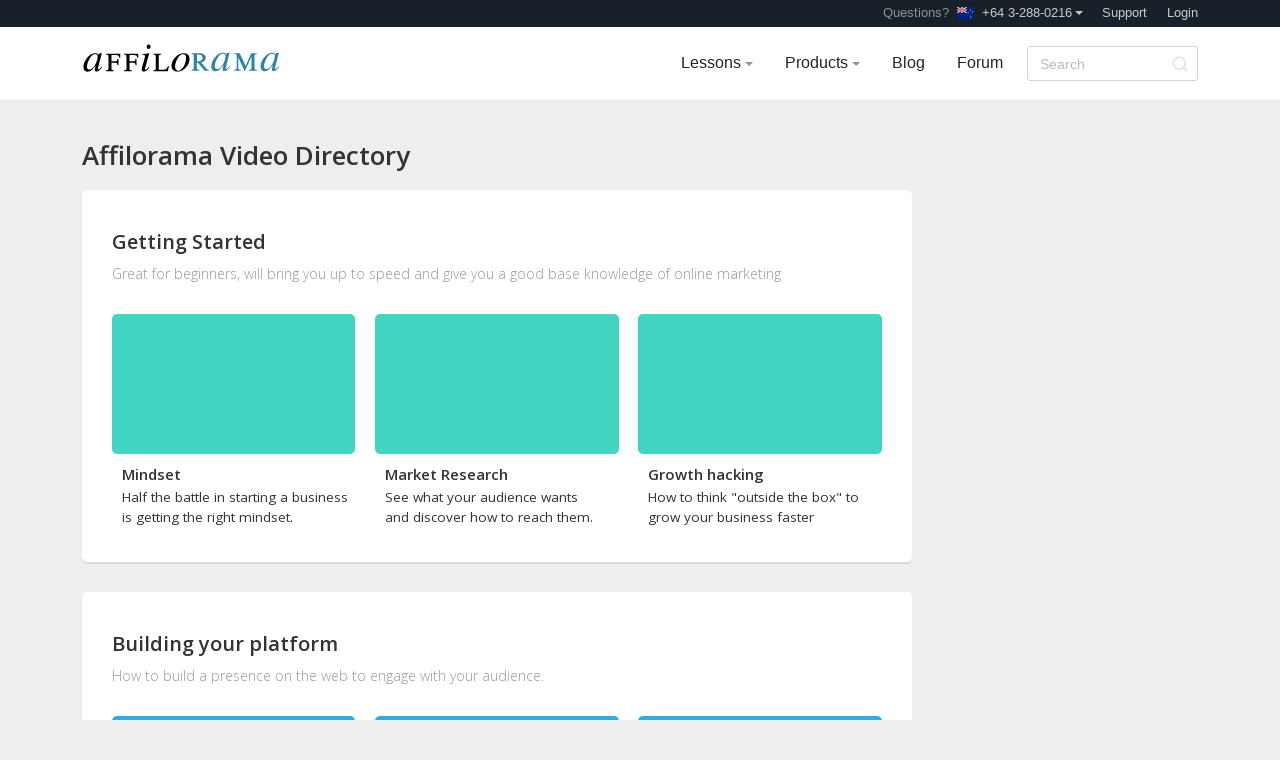

--- FILE ---
content_type: text/html; charset=UTF-8
request_url: https://www.affilorama.com/premium/video-directory
body_size: 31988
content:
<!DOCTYPE html>
<html lang="en">
<head>
    <!-- Google tag (gtag.js) -->
<script async src="https://www.googletagmanager.com/gtag/js?id=G-Q53T5XQKKW"></script>
<script>
    window.dataLayer = window.dataLayer || [];
    function gtag(){dataLayer.push(arguments);}
    gtag('js', new Date());

    gtag('config', 'G-Q53T5XQKKW');
</script>	<meta charset="utf-8"><script type="text/javascript">(window.NREUM||(NREUM={})).init={ajax:{deny_list:["bam.nr-data.net"]},feature_flags:["soft_nav"]};(window.NREUM||(NREUM={})).loader_config={xpid:"UgUAVFNXGwACUFNRAwA=",licenseKey:"38459064f6",applicationID:"3242341",browserID:"3242348"};;/*! For license information please see nr-loader-full-1.308.0.min.js.LICENSE.txt */
(()=>{var e,t,r={384:(e,t,r)=>{"use strict";r.d(t,{NT:()=>a,US:()=>u,Zm:()=>o,bQ:()=>d,dV:()=>c,pV:()=>l});var n=r(6154),i=r(1863),s=r(1910);const a={beacon:"bam.nr-data.net",errorBeacon:"bam.nr-data.net"};function o(){return n.gm.NREUM||(n.gm.NREUM={}),void 0===n.gm.newrelic&&(n.gm.newrelic=n.gm.NREUM),n.gm.NREUM}function c(){let e=o();return e.o||(e.o={ST:n.gm.setTimeout,SI:n.gm.setImmediate||n.gm.setInterval,CT:n.gm.clearTimeout,XHR:n.gm.XMLHttpRequest,REQ:n.gm.Request,EV:n.gm.Event,PR:n.gm.Promise,MO:n.gm.MutationObserver,FETCH:n.gm.fetch,WS:n.gm.WebSocket},(0,s.i)(...Object.values(e.o))),e}function d(e,t){let r=o();r.initializedAgents??={},t.initializedAt={ms:(0,i.t)(),date:new Date},r.initializedAgents[e]=t}function u(e,t){o()[e]=t}function l(){return function(){let e=o();const t=e.info||{};e.info={beacon:a.beacon,errorBeacon:a.errorBeacon,...t}}(),function(){let e=o();const t=e.init||{};e.init={...t}}(),c(),function(){let e=o();const t=e.loader_config||{};e.loader_config={...t}}(),o()}},782:(e,t,r)=>{"use strict";r.d(t,{T:()=>n});const n=r(860).K7.pageViewTiming},860:(e,t,r)=>{"use strict";r.d(t,{$J:()=>u,K7:()=>c,P3:()=>d,XX:()=>i,Yy:()=>o,df:()=>s,qY:()=>n,v4:()=>a});const n="events",i="jserrors",s="browser/blobs",a="rum",o="browser/logs",c={ajax:"ajax",genericEvents:"generic_events",jserrors:i,logging:"logging",metrics:"metrics",pageAction:"page_action",pageViewEvent:"page_view_event",pageViewTiming:"page_view_timing",sessionReplay:"session_replay",sessionTrace:"session_trace",softNav:"soft_navigations",spa:"spa"},d={[c.pageViewEvent]:1,[c.pageViewTiming]:2,[c.metrics]:3,[c.jserrors]:4,[c.spa]:5,[c.ajax]:6,[c.sessionTrace]:7,[c.softNav]:8,[c.sessionReplay]:9,[c.logging]:10,[c.genericEvents]:11},u={[c.pageViewEvent]:a,[c.pageViewTiming]:n,[c.ajax]:n,[c.spa]:n,[c.softNav]:n,[c.metrics]:i,[c.jserrors]:i,[c.sessionTrace]:s,[c.sessionReplay]:s,[c.logging]:o,[c.genericEvents]:"ins"}},944:(e,t,r)=>{"use strict";r.d(t,{R:()=>i});var n=r(3241);function i(e,t){"function"==typeof console.debug&&(console.debug("New Relic Warning: https://github.com/newrelic/newrelic-browser-agent/blob/main/docs/warning-codes.md#".concat(e),t),(0,n.W)({agentIdentifier:null,drained:null,type:"data",name:"warn",feature:"warn",data:{code:e,secondary:t}}))}},993:(e,t,r)=>{"use strict";r.d(t,{A$:()=>s,ET:()=>a,TZ:()=>o,p_:()=>i});var n=r(860);const i={ERROR:"ERROR",WARN:"WARN",INFO:"INFO",DEBUG:"DEBUG",TRACE:"TRACE"},s={OFF:0,ERROR:1,WARN:2,INFO:3,DEBUG:4,TRACE:5},a="log",o=n.K7.logging},1541:(e,t,r)=>{"use strict";r.d(t,{U:()=>i,f:()=>n});const n={MFE:"MFE",BA:"BA"};function i(e,t){if(2!==t?.harvestEndpointVersion)return{};const r=t.agentRef.runtime.appMetadata.agents[0].entityGuid;return e?{"source.id":e.id,"source.name":e.name,"source.type":e.type,"parent.id":e.parent?.id||r,"parent.type":e.parent?.type||n.BA}:{"entity.guid":r,appId:t.agentRef.info.applicationID}}},1687:(e,t,r)=>{"use strict";r.d(t,{Ak:()=>d,Ze:()=>h,x3:()=>u});var n=r(3241),i=r(7836),s=r(3606),a=r(860),o=r(2646);const c={};function d(e,t){const r={staged:!1,priority:a.P3[t]||0};l(e),c[e].get(t)||c[e].set(t,r)}function u(e,t){e&&c[e]&&(c[e].get(t)&&c[e].delete(t),p(e,t,!1),c[e].size&&f(e))}function l(e){if(!e)throw new Error("agentIdentifier required");c[e]||(c[e]=new Map)}function h(e="",t="feature",r=!1){if(l(e),!e||!c[e].get(t)||r)return p(e,t);c[e].get(t).staged=!0,f(e)}function f(e){const t=Array.from(c[e]);t.every(([e,t])=>t.staged)&&(t.sort((e,t)=>e[1].priority-t[1].priority),t.forEach(([t])=>{c[e].delete(t),p(e,t)}))}function p(e,t,r=!0){const a=e?i.ee.get(e):i.ee,c=s.i.handlers;if(!a.aborted&&a.backlog&&c){if((0,n.W)({agentIdentifier:e,type:"lifecycle",name:"drain",feature:t}),r){const e=a.backlog[t],r=c[t];if(r){for(let t=0;e&&t<e.length;++t)g(e[t],r);Object.entries(r).forEach(([e,t])=>{Object.values(t||{}).forEach(t=>{t[0]?.on&&t[0]?.context()instanceof o.y&&t[0].on(e,t[1])})})}}a.isolatedBacklog||delete c[t],a.backlog[t]=null,a.emit("drain-"+t,[])}}function g(e,t){var r=e[1];Object.values(t[r]||{}).forEach(t=>{var r=e[0];if(t[0]===r){var n=t[1],i=e[3],s=e[2];n.apply(i,s)}})}},1738:(e,t,r)=>{"use strict";r.d(t,{U:()=>f,Y:()=>h});var n=r(3241),i=r(9908),s=r(1863),a=r(944),o=r(5701),c=r(3969),d=r(8362),u=r(860),l=r(4261);function h(e,t,r,s){const h=s||r;!h||h[e]&&h[e]!==d.d.prototype[e]||(h[e]=function(){(0,i.p)(c.xV,["API/"+e+"/called"],void 0,u.K7.metrics,r.ee),(0,n.W)({agentIdentifier:r.agentIdentifier,drained:!!o.B?.[r.agentIdentifier],type:"data",name:"api",feature:l.Pl+e,data:{}});try{return t.apply(this,arguments)}catch(e){(0,a.R)(23,e)}})}function f(e,t,r,n,a){const o=e.info;null===r?delete o.jsAttributes[t]:o.jsAttributes[t]=r,(a||null===r)&&(0,i.p)(l.Pl+n,[(0,s.t)(),t,r],void 0,"session",e.ee)}},1741:(e,t,r)=>{"use strict";r.d(t,{W:()=>s});var n=r(944),i=r(4261);class s{#e(e,...t){if(this[e]!==s.prototype[e])return this[e](...t);(0,n.R)(35,e)}addPageAction(e,t){return this.#e(i.hG,e,t)}register(e){return this.#e(i.eY,e)}recordCustomEvent(e,t){return this.#e(i.fF,e,t)}setPageViewName(e,t){return this.#e(i.Fw,e,t)}setCustomAttribute(e,t,r){return this.#e(i.cD,e,t,r)}noticeError(e,t){return this.#e(i.o5,e,t)}setUserId(e,t=!1){return this.#e(i.Dl,e,t)}setApplicationVersion(e){return this.#e(i.nb,e)}setErrorHandler(e){return this.#e(i.bt,e)}addRelease(e,t){return this.#e(i.k6,e,t)}log(e,t){return this.#e(i.$9,e,t)}start(){return this.#e(i.d3)}finished(e){return this.#e(i.BL,e)}recordReplay(){return this.#e(i.CH)}pauseReplay(){return this.#e(i.Tb)}addToTrace(e){return this.#e(i.U2,e)}setCurrentRouteName(e){return this.#e(i.PA,e)}interaction(e){return this.#e(i.dT,e)}wrapLogger(e,t,r){return this.#e(i.Wb,e,t,r)}measure(e,t){return this.#e(i.V1,e,t)}consent(e){return this.#e(i.Pv,e)}}},1863:(e,t,r)=>{"use strict";function n(){return Math.floor(performance.now())}r.d(t,{t:()=>n})},1910:(e,t,r)=>{"use strict";r.d(t,{i:()=>s});var n=r(944);const i=new Map;function s(...e){return e.every(e=>{if(i.has(e))return i.get(e);const t="function"==typeof e?e.toString():"",r=t.includes("[native code]"),s=t.includes("nrWrapper");return r||s||(0,n.R)(64,e?.name||t),i.set(e,r),r})}},2555:(e,t,r)=>{"use strict";r.d(t,{D:()=>o,f:()=>a});var n=r(384),i=r(8122);const s={beacon:n.NT.beacon,errorBeacon:n.NT.errorBeacon,licenseKey:void 0,applicationID:void 0,sa:void 0,queueTime:void 0,applicationTime:void 0,ttGuid:void 0,user:void 0,account:void 0,product:void 0,extra:void 0,jsAttributes:{},userAttributes:void 0,atts:void 0,transactionName:void 0,tNamePlain:void 0};function a(e){try{return!!e.licenseKey&&!!e.errorBeacon&&!!e.applicationID}catch(e){return!1}}const o=e=>(0,i.a)(e,s)},2614:(e,t,r)=>{"use strict";r.d(t,{BB:()=>a,H3:()=>n,g:()=>d,iL:()=>c,tS:()=>o,uh:()=>i,wk:()=>s});const n="NRBA",i="SESSION",s=144e5,a=18e5,o={STARTED:"session-started",PAUSE:"session-pause",RESET:"session-reset",RESUME:"session-resume",UPDATE:"session-update"},c={SAME_TAB:"same-tab",CROSS_TAB:"cross-tab"},d={OFF:0,FULL:1,ERROR:2}},2646:(e,t,r)=>{"use strict";r.d(t,{y:()=>n});class n{constructor(e){this.contextId=e}}},2843:(e,t,r)=>{"use strict";r.d(t,{G:()=>s,u:()=>i});var n=r(3878);function i(e,t=!1,r,i){(0,n.DD)("visibilitychange",function(){if(t)return void("hidden"===document.visibilityState&&e());e(document.visibilityState)},r,i)}function s(e,t,r){(0,n.sp)("pagehide",e,t,r)}},3241:(e,t,r)=>{"use strict";r.d(t,{W:()=>s});var n=r(6154);const i="newrelic";function s(e={}){try{n.gm.dispatchEvent(new CustomEvent(i,{detail:e}))}catch(e){}}},3304:(e,t,r)=>{"use strict";r.d(t,{A:()=>s});var n=r(7836);const i=()=>{const e=new WeakSet;return(t,r)=>{if("object"==typeof r&&null!==r){if(e.has(r))return;e.add(r)}return r}};function s(e){try{return JSON.stringify(e,i())??""}catch(e){try{n.ee.emit("internal-error",[e])}catch(e){}return""}}},3333:(e,t,r)=>{"use strict";r.d(t,{$v:()=>u,TZ:()=>n,Xh:()=>c,Zp:()=>i,kd:()=>d,mq:()=>o,nf:()=>a,qN:()=>s});const n=r(860).K7.genericEvents,i=["auxclick","click","copy","keydown","paste","scrollend"],s=["focus","blur"],a=4,o=1e3,c=2e3,d=["PageAction","UserAction","BrowserPerformance"],u={RESOURCES:"experimental.resources",REGISTER:"register"}},3434:(e,t,r)=>{"use strict";r.d(t,{Jt:()=>s,YM:()=>d});var n=r(7836),i=r(5607);const s="nr@original:".concat(i.W),a=50;var o=Object.prototype.hasOwnProperty,c=!1;function d(e,t){return e||(e=n.ee),r.inPlace=function(e,t,n,i,s){n||(n="");const a="-"===n.charAt(0);for(let o=0;o<t.length;o++){const c=t[o],d=e[c];l(d)||(e[c]=r(d,a?c+n:n,i,c,s))}},r.flag=s,r;function r(t,r,n,c,d){return l(t)?t:(r||(r=""),nrWrapper[s]=t,function(e,t,r){if(Object.defineProperty&&Object.keys)try{return Object.keys(e).forEach(function(r){Object.defineProperty(t,r,{get:function(){return e[r]},set:function(t){return e[r]=t,t}})}),t}catch(e){u([e],r)}for(var n in e)o.call(e,n)&&(t[n]=e[n])}(t,nrWrapper,e),nrWrapper);function nrWrapper(){var s,o,l,h;let f;try{o=this,s=[...arguments],l="function"==typeof n?n(s,o):n||{}}catch(t){u([t,"",[s,o,c],l],e)}i(r+"start",[s,o,c],l,d);const p=performance.now();let g;try{return h=t.apply(o,s),g=performance.now(),h}catch(e){throw g=performance.now(),i(r+"err",[s,o,e],l,d),f=e,f}finally{const e=g-p,t={start:p,end:g,duration:e,isLongTask:e>=a,methodName:c,thrownError:f};t.isLongTask&&i("long-task",[t,o],l,d),i(r+"end",[s,o,h],l,d)}}}function i(r,n,i,s){if(!c||t){var a=c;c=!0;try{e.emit(r,n,i,t,s)}catch(t){u([t,r,n,i],e)}c=a}}}function u(e,t){t||(t=n.ee);try{t.emit("internal-error",e)}catch(e){}}function l(e){return!(e&&"function"==typeof e&&e.apply&&!e[s])}},3606:(e,t,r)=>{"use strict";r.d(t,{i:()=>s});var n=r(9908);s.on=a;var i=s.handlers={};function s(e,t,r,s){a(s||n.d,i,e,t,r)}function a(e,t,r,i,s){s||(s="feature"),e||(e=n.d);var a=t[s]=t[s]||{};(a[r]=a[r]||[]).push([e,i])}},3738:(e,t,r)=>{"use strict";r.d(t,{He:()=>i,Kp:()=>o,Lc:()=>d,Rz:()=>u,TZ:()=>n,bD:()=>s,d3:()=>a,jx:()=>l,sl:()=>h,uP:()=>c});const n=r(860).K7.sessionTrace,i="bstResource",s="resource",a="-start",o="-end",c="fn"+a,d="fn"+o,u="pushState",l=1e3,h=3e4},3785:(e,t,r)=>{"use strict";r.d(t,{R:()=>c,b:()=>d});var n=r(9908),i=r(1863),s=r(860),a=r(3969),o=r(993);function c(e,t,r={},c=o.p_.INFO,d=!0,u,l=(0,i.t)()){(0,n.p)(a.xV,["API/logging/".concat(c.toLowerCase(),"/called")],void 0,s.K7.metrics,e),(0,n.p)(o.ET,[l,t,r,c,d,u],void 0,s.K7.logging,e)}function d(e){return"string"==typeof e&&Object.values(o.p_).some(t=>t===e.toUpperCase().trim())}},3878:(e,t,r)=>{"use strict";function n(e,t){return{capture:e,passive:!1,signal:t}}function i(e,t,r=!1,i){window.addEventListener(e,t,n(r,i))}function s(e,t,r=!1,i){document.addEventListener(e,t,n(r,i))}r.d(t,{DD:()=>s,jT:()=>n,sp:()=>i})},3969:(e,t,r)=>{"use strict";r.d(t,{TZ:()=>n,XG:()=>o,rs:()=>i,xV:()=>a,z_:()=>s});const n=r(860).K7.metrics,i="sm",s="cm",a="storeSupportabilityMetrics",o="storeEventMetrics"},4234:(e,t,r)=>{"use strict";r.d(t,{W:()=>s});var n=r(7836),i=r(1687);class s{constructor(e,t){this.agentIdentifier=e,this.ee=n.ee.get(e),this.featureName=t,this.blocked=!1}deregisterDrain(){(0,i.x3)(this.agentIdentifier,this.featureName)}}},4261:(e,t,r)=>{"use strict";r.d(t,{$9:()=>d,BL:()=>o,CH:()=>f,Dl:()=>w,Fw:()=>y,PA:()=>m,Pl:()=>n,Pv:()=>T,Tb:()=>l,U2:()=>s,V1:()=>E,Wb:()=>x,bt:()=>b,cD:()=>v,d3:()=>R,dT:()=>c,eY:()=>p,fF:()=>h,hG:()=>i,k6:()=>a,nb:()=>g,o5:()=>u});const n="api-",i="addPageAction",s="addToTrace",a="addRelease",o="finished",c="interaction",d="log",u="noticeError",l="pauseReplay",h="recordCustomEvent",f="recordReplay",p="register",g="setApplicationVersion",m="setCurrentRouteName",v="setCustomAttribute",b="setErrorHandler",y="setPageViewName",w="setUserId",R="start",x="wrapLogger",E="measure",T="consent"},5205:(e,t,r)=>{"use strict";r.d(t,{j:()=>S});var n=r(384),i=r(1741);var s=r(2555),a=r(3333);const o=e=>{if(!e||"string"!=typeof e)return!1;try{document.createDocumentFragment().querySelector(e)}catch{return!1}return!0};var c=r(2614),d=r(944),u=r(8122);const l="[data-nr-mask]",h=e=>(0,u.a)(e,(()=>{const e={feature_flags:[],experimental:{allow_registered_children:!1,resources:!1},mask_selector:"*",block_selector:"[data-nr-block]",mask_input_options:{color:!1,date:!1,"datetime-local":!1,email:!1,month:!1,number:!1,range:!1,search:!1,tel:!1,text:!1,time:!1,url:!1,week:!1,textarea:!1,select:!1,password:!0}};return{ajax:{deny_list:void 0,block_internal:!0,enabled:!0,autoStart:!0},api:{get allow_registered_children(){return e.feature_flags.includes(a.$v.REGISTER)||e.experimental.allow_registered_children},set allow_registered_children(t){e.experimental.allow_registered_children=t},duplicate_registered_data:!1},browser_consent_mode:{enabled:!1},distributed_tracing:{enabled:void 0,exclude_newrelic_header:void 0,cors_use_newrelic_header:void 0,cors_use_tracecontext_headers:void 0,allowed_origins:void 0},get feature_flags(){return e.feature_flags},set feature_flags(t){e.feature_flags=t},generic_events:{enabled:!0,autoStart:!0},harvest:{interval:30},jserrors:{enabled:!0,autoStart:!0},logging:{enabled:!0,autoStart:!0},metrics:{enabled:!0,autoStart:!0},obfuscate:void 0,page_action:{enabled:!0},page_view_event:{enabled:!0,autoStart:!0},page_view_timing:{enabled:!0,autoStart:!0},performance:{capture_marks:!1,capture_measures:!1,capture_detail:!0,resources:{get enabled(){return e.feature_flags.includes(a.$v.RESOURCES)||e.experimental.resources},set enabled(t){e.experimental.resources=t},asset_types:[],first_party_domains:[],ignore_newrelic:!0}},privacy:{cookies_enabled:!0},proxy:{assets:void 0,beacon:void 0},session:{expiresMs:c.wk,inactiveMs:c.BB},session_replay:{autoStart:!0,enabled:!1,preload:!1,sampling_rate:10,error_sampling_rate:100,collect_fonts:!1,inline_images:!1,fix_stylesheets:!0,mask_all_inputs:!0,get mask_text_selector(){return e.mask_selector},set mask_text_selector(t){o(t)?e.mask_selector="".concat(t,",").concat(l):""===t||null===t?e.mask_selector=l:(0,d.R)(5,t)},get block_class(){return"nr-block"},get ignore_class(){return"nr-ignore"},get mask_text_class(){return"nr-mask"},get block_selector(){return e.block_selector},set block_selector(t){o(t)?e.block_selector+=",".concat(t):""!==t&&(0,d.R)(6,t)},get mask_input_options(){return e.mask_input_options},set mask_input_options(t){t&&"object"==typeof t?e.mask_input_options={...t,password:!0}:(0,d.R)(7,t)}},session_trace:{enabled:!0,autoStart:!0},soft_navigations:{enabled:!0,autoStart:!0},spa:{enabled:!0,autoStart:!0},ssl:void 0,user_actions:{enabled:!0,elementAttributes:["id","className","tagName","type"]}}})());var f=r(6154),p=r(9324);let g=0;const m={buildEnv:p.F3,distMethod:p.Xs,version:p.xv,originTime:f.WN},v={consented:!1},b={appMetadata:{},get consented(){return this.session?.state?.consent||v.consented},set consented(e){v.consented=e},customTransaction:void 0,denyList:void 0,disabled:!1,harvester:void 0,isolatedBacklog:!1,isRecording:!1,loaderType:void 0,maxBytes:3e4,obfuscator:void 0,onerror:void 0,ptid:void 0,releaseIds:{},session:void 0,timeKeeper:void 0,registeredEntities:[],jsAttributesMetadata:{bytes:0},get harvestCount(){return++g}},y=e=>{const t=(0,u.a)(e,b),r=Object.keys(m).reduce((e,t)=>(e[t]={value:m[t],writable:!1,configurable:!0,enumerable:!0},e),{});return Object.defineProperties(t,r)};var w=r(5701);const R=e=>{const t=e.startsWith("http");e+="/",r.p=t?e:"https://"+e};var x=r(7836),E=r(3241);const T={accountID:void 0,trustKey:void 0,agentID:void 0,licenseKey:void 0,applicationID:void 0,xpid:void 0},A=e=>(0,u.a)(e,T),_=new Set;function S(e,t={},r,a){let{init:o,info:c,loader_config:d,runtime:u={},exposed:l=!0}=t;if(!c){const e=(0,n.pV)();o=e.init,c=e.info,d=e.loader_config}e.init=h(o||{}),e.loader_config=A(d||{}),c.jsAttributes??={},f.bv&&(c.jsAttributes.isWorker=!0),e.info=(0,s.D)(c);const p=e.init,g=[c.beacon,c.errorBeacon];_.has(e.agentIdentifier)||(p.proxy.assets&&(R(p.proxy.assets),g.push(p.proxy.assets)),p.proxy.beacon&&g.push(p.proxy.beacon),e.beacons=[...g],function(e){const t=(0,n.pV)();Object.getOwnPropertyNames(i.W.prototype).forEach(r=>{const n=i.W.prototype[r];if("function"!=typeof n||"constructor"===n)return;let s=t[r];e[r]&&!1!==e.exposed&&"micro-agent"!==e.runtime?.loaderType&&(t[r]=(...t)=>{const n=e[r](...t);return s?s(...t):n})})}(e),(0,n.US)("activatedFeatures",w.B)),u.denyList=[...p.ajax.deny_list||[],...p.ajax.block_internal?g:[]],u.ptid=e.agentIdentifier,u.loaderType=r,e.runtime=y(u),_.has(e.agentIdentifier)||(e.ee=x.ee.get(e.agentIdentifier),e.exposed=l,(0,E.W)({agentIdentifier:e.agentIdentifier,drained:!!w.B?.[e.agentIdentifier],type:"lifecycle",name:"initialize",feature:void 0,data:e.config})),_.add(e.agentIdentifier)}},5270:(e,t,r)=>{"use strict";r.d(t,{Aw:()=>a,SR:()=>s,rF:()=>o});var n=r(384),i=r(7767);function s(e){return!!(0,n.dV)().o.MO&&(0,i.V)(e)&&!0===e?.session_trace.enabled}function a(e){return!0===e?.session_replay.preload&&s(e)}function o(e,t){try{if("string"==typeof t?.type){if("password"===t.type.toLowerCase())return"*".repeat(e?.length||0);if(void 0!==t?.dataset?.nrUnmask||t?.classList?.contains("nr-unmask"))return e}}catch(e){}return"string"==typeof e?e.replace(/[\S]/g,"*"):"*".repeat(e?.length||0)}},5289:(e,t,r)=>{"use strict";r.d(t,{GG:()=>a,Qr:()=>c,sB:()=>o});var n=r(3878),i=r(6389);function s(){return"undefined"==typeof document||"complete"===document.readyState}function a(e,t){if(s())return e();const r=(0,i.J)(e),a=setInterval(()=>{s()&&(clearInterval(a),r())},500);(0,n.sp)("load",r,t)}function o(e){if(s())return e();(0,n.DD)("DOMContentLoaded",e)}function c(e){if(s())return e();(0,n.sp)("popstate",e)}},5607:(e,t,r)=>{"use strict";r.d(t,{W:()=>n});const n=(0,r(9566).bz)()},5701:(e,t,r)=>{"use strict";r.d(t,{B:()=>s,t:()=>a});var n=r(3241);const i=new Set,s={};function a(e,t){const r=t.agentIdentifier;s[r]??={},e&&"object"==typeof e&&(i.has(r)||(t.ee.emit("rumresp",[e]),s[r]=e,i.add(r),(0,n.W)({agentIdentifier:r,loaded:!0,drained:!0,type:"lifecycle",name:"load",feature:void 0,data:e})))}},6154:(e,t,r)=>{"use strict";r.d(t,{OF:()=>d,RI:()=>i,WN:()=>h,bv:()=>s,eN:()=>f,gm:()=>a,lR:()=>l,m:()=>c,mw:()=>o,sb:()=>u});var n=r(1863);const i="undefined"!=typeof window&&!!window.document,s="undefined"!=typeof WorkerGlobalScope&&("undefined"!=typeof self&&self instanceof WorkerGlobalScope&&self.navigator instanceof WorkerNavigator||"undefined"!=typeof globalThis&&globalThis instanceof WorkerGlobalScope&&globalThis.navigator instanceof WorkerNavigator),a=i?window:"undefined"!=typeof WorkerGlobalScope&&("undefined"!=typeof self&&self instanceof WorkerGlobalScope&&self||"undefined"!=typeof globalThis&&globalThis instanceof WorkerGlobalScope&&globalThis),o=Boolean("hidden"===a?.document?.visibilityState),c=""+a?.location,d=/iPad|iPhone|iPod/.test(a.navigator?.userAgent),u=d&&"undefined"==typeof SharedWorker,l=(()=>{const e=a.navigator?.userAgent?.match(/Firefox[/\s](\d+\.\d+)/);return Array.isArray(e)&&e.length>=2?+e[1]:0})(),h=Date.now()-(0,n.t)(),f=()=>"undefined"!=typeof PerformanceNavigationTiming&&a?.performance?.getEntriesByType("navigation")?.[0]?.responseStart},6344:(e,t,r)=>{"use strict";r.d(t,{BB:()=>u,Qb:()=>l,TZ:()=>i,Ug:()=>a,Vh:()=>s,_s:()=>o,bc:()=>d,yP:()=>c});var n=r(2614);const i=r(860).K7.sessionReplay,s="errorDuringReplay",a=.12,o={DomContentLoaded:0,Load:1,FullSnapshot:2,IncrementalSnapshot:3,Meta:4,Custom:5},c={[n.g.ERROR]:15e3,[n.g.FULL]:3e5,[n.g.OFF]:0},d={RESET:{message:"Session was reset",sm:"Reset"},IMPORT:{message:"Recorder failed to import",sm:"Import"},TOO_MANY:{message:"429: Too Many Requests",sm:"Too-Many"},TOO_BIG:{message:"Payload was too large",sm:"Too-Big"},CROSS_TAB:{message:"Session Entity was set to OFF on another tab",sm:"Cross-Tab"},ENTITLEMENTS:{message:"Session Replay is not allowed and will not be started",sm:"Entitlement"}},u=5e3,l={API:"api",RESUME:"resume",SWITCH_TO_FULL:"switchToFull",INITIALIZE:"initialize",PRELOAD:"preload"}},6389:(e,t,r)=>{"use strict";function n(e,t=500,r={}){const n=r?.leading||!1;let i;return(...r)=>{n&&void 0===i&&(e.apply(this,r),i=setTimeout(()=>{i=clearTimeout(i)},t)),n||(clearTimeout(i),i=setTimeout(()=>{e.apply(this,r)},t))}}function i(e){let t=!1;return(...r)=>{t||(t=!0,e.apply(this,r))}}r.d(t,{J:()=>i,s:()=>n})},6630:(e,t,r)=>{"use strict";r.d(t,{T:()=>n});const n=r(860).K7.pageViewEvent},6774:(e,t,r)=>{"use strict";r.d(t,{T:()=>n});const n=r(860).K7.jserrors},7295:(e,t,r)=>{"use strict";r.d(t,{Xv:()=>a,gX:()=>i,iW:()=>s});var n=[];function i(e){if(!e||s(e))return!1;if(0===n.length)return!0;if("*"===n[0].hostname)return!1;for(var t=0;t<n.length;t++){var r=n[t];if(r.hostname.test(e.hostname)&&r.pathname.test(e.pathname))return!1}return!0}function s(e){return void 0===e.hostname}function a(e){if(n=[],e&&e.length)for(var t=0;t<e.length;t++){let r=e[t];if(!r)continue;if("*"===r)return void(n=[{hostname:"*"}]);0===r.indexOf("http://")?r=r.substring(7):0===r.indexOf("https://")&&(r=r.substring(8));const i=r.indexOf("/");let s,a;i>0?(s=r.substring(0,i),a=r.substring(i)):(s=r,a="*");let[c]=s.split(":");n.push({hostname:o(c),pathname:o(a,!0)})}}function o(e,t=!1){const r=e.replace(/[.+?^${}()|[\]\\]/g,e=>"\\"+e).replace(/\*/g,".*?");return new RegExp((t?"^":"")+r+"$")}},7485:(e,t,r)=>{"use strict";r.d(t,{D:()=>i});var n=r(6154);function i(e){if(0===(e||"").indexOf("data:"))return{protocol:"data"};try{const t=new URL(e,location.href),r={port:t.port,hostname:t.hostname,pathname:t.pathname,search:t.search,protocol:t.protocol.slice(0,t.protocol.indexOf(":")),sameOrigin:t.protocol===n.gm?.location?.protocol&&t.host===n.gm?.location?.host};return r.port&&""!==r.port||("http:"===t.protocol&&(r.port="80"),"https:"===t.protocol&&(r.port="443")),r.pathname&&""!==r.pathname?r.pathname.startsWith("/")||(r.pathname="/".concat(r.pathname)):r.pathname="/",r}catch(e){return{}}}},7699:(e,t,r)=>{"use strict";r.d(t,{It:()=>s,KC:()=>o,No:()=>i,qh:()=>a});var n=r(860);const i=16e3,s=1e6,a="SESSION_ERROR",o={[n.K7.logging]:!0,[n.K7.genericEvents]:!1,[n.K7.jserrors]:!1,[n.K7.ajax]:!1}},7767:(e,t,r)=>{"use strict";r.d(t,{V:()=>i});var n=r(6154);const i=e=>n.RI&&!0===e?.privacy.cookies_enabled},7836:(e,t,r)=>{"use strict";r.d(t,{P:()=>o,ee:()=>c});var n=r(384),i=r(8990),s=r(2646),a=r(5607);const o="nr@context:".concat(a.W),c=function e(t,r){var n={},a={},u={},l=!1;try{l=16===r.length&&d.initializedAgents?.[r]?.runtime.isolatedBacklog}catch(e){}var h={on:p,addEventListener:p,removeEventListener:function(e,t){var r=n[e];if(!r)return;for(var i=0;i<r.length;i++)r[i]===t&&r.splice(i,1)},emit:function(e,r,n,i,s){!1!==s&&(s=!0);if(c.aborted&&!i)return;t&&s&&t.emit(e,r,n);var o=f(n);g(e).forEach(e=>{e.apply(o,r)});var d=v()[a[e]];d&&d.push([h,e,r,o]);return o},get:m,listeners:g,context:f,buffer:function(e,t){const r=v();if(t=t||"feature",h.aborted)return;Object.entries(e||{}).forEach(([e,n])=>{a[n]=t,t in r||(r[t]=[])})},abort:function(){h._aborted=!0,Object.keys(h.backlog).forEach(e=>{delete h.backlog[e]})},isBuffering:function(e){return!!v()[a[e]]},debugId:r,backlog:l?{}:t&&"object"==typeof t.backlog?t.backlog:{},isolatedBacklog:l};return Object.defineProperty(h,"aborted",{get:()=>{let e=h._aborted||!1;return e||(t&&(e=t.aborted),e)}}),h;function f(e){return e&&e instanceof s.y?e:e?(0,i.I)(e,o,()=>new s.y(o)):new s.y(o)}function p(e,t){n[e]=g(e).concat(t)}function g(e){return n[e]||[]}function m(t){return u[t]=u[t]||e(h,t)}function v(){return h.backlog}}(void 0,"globalEE"),d=(0,n.Zm)();d.ee||(d.ee=c)},8122:(e,t,r)=>{"use strict";r.d(t,{a:()=>i});var n=r(944);function i(e,t){try{if(!e||"object"!=typeof e)return(0,n.R)(3);if(!t||"object"!=typeof t)return(0,n.R)(4);const r=Object.create(Object.getPrototypeOf(t),Object.getOwnPropertyDescriptors(t)),s=0===Object.keys(r).length?e:r;for(let a in s)if(void 0!==e[a])try{if(null===e[a]){r[a]=null;continue}Array.isArray(e[a])&&Array.isArray(t[a])?r[a]=Array.from(new Set([...e[a],...t[a]])):"object"==typeof e[a]&&"object"==typeof t[a]?r[a]=i(e[a],t[a]):r[a]=e[a]}catch(e){r[a]||(0,n.R)(1,e)}return r}catch(e){(0,n.R)(2,e)}}},8139:(e,t,r)=>{"use strict";r.d(t,{u:()=>h});var n=r(7836),i=r(3434),s=r(8990),a=r(6154);const o={},c=a.gm.XMLHttpRequest,d="addEventListener",u="removeEventListener",l="nr@wrapped:".concat(n.P);function h(e){var t=function(e){return(e||n.ee).get("events")}(e);if(o[t.debugId]++)return t;o[t.debugId]=1;var r=(0,i.YM)(t,!0);function h(e){r.inPlace(e,[d,u],"-",p)}function p(e,t){return e[1]}return"getPrototypeOf"in Object&&(a.RI&&f(document,h),c&&f(c.prototype,h),f(a.gm,h)),t.on(d+"-start",function(e,t){var n=e[1];if(null!==n&&("function"==typeof n||"object"==typeof n)&&"newrelic"!==e[0]){var i=(0,s.I)(n,l,function(){var e={object:function(){if("function"!=typeof n.handleEvent)return;return n.handleEvent.apply(n,arguments)},function:n}[typeof n];return e?r(e,"fn-",null,e.name||"anonymous"):n});this.wrapped=e[1]=i}}),t.on(u+"-start",function(e){e[1]=this.wrapped||e[1]}),t}function f(e,t,...r){let n=e;for(;"object"==typeof n&&!Object.prototype.hasOwnProperty.call(n,d);)n=Object.getPrototypeOf(n);n&&t(n,...r)}},8362:(e,t,r)=>{"use strict";r.d(t,{d:()=>s});var n=r(9566),i=r(1741);class s extends i.W{agentIdentifier=(0,n.LA)(16)}},8374:(e,t,r)=>{r.nc=(()=>{try{return document?.currentScript?.nonce}catch(e){}return""})()},8990:(e,t,r)=>{"use strict";r.d(t,{I:()=>i});var n=Object.prototype.hasOwnProperty;function i(e,t,r){if(n.call(e,t))return e[t];var i=r();if(Object.defineProperty&&Object.keys)try{return Object.defineProperty(e,t,{value:i,writable:!0,enumerable:!1}),i}catch(e){}return e[t]=i,i}},9119:(e,t,r)=>{"use strict";r.d(t,{L:()=>s});var n=/([^?#]*)[^#]*(#[^?]*|$).*/,i=/([^?#]*)().*/;function s(e,t){return e?e.replace(t?n:i,"$1$2"):e}},9300:(e,t,r)=>{"use strict";r.d(t,{T:()=>n});const n=r(860).K7.ajax},9324:(e,t,r)=>{"use strict";r.d(t,{AJ:()=>a,F3:()=>i,Xs:()=>s,Yq:()=>o,xv:()=>n});const n="1.308.0",i="PROD",s="CDN",a="@newrelic/rrweb",o="1.0.1"},9566:(e,t,r)=>{"use strict";r.d(t,{LA:()=>o,ZF:()=>c,bz:()=>a,el:()=>d});var n=r(6154);const i="xxxxxxxx-xxxx-4xxx-yxxx-xxxxxxxxxxxx";function s(e,t){return e?15&e[t]:16*Math.random()|0}function a(){const e=n.gm?.crypto||n.gm?.msCrypto;let t,r=0;return e&&e.getRandomValues&&(t=e.getRandomValues(new Uint8Array(30))),i.split("").map(e=>"x"===e?s(t,r++).toString(16):"y"===e?(3&s()|8).toString(16):e).join("")}function o(e){const t=n.gm?.crypto||n.gm?.msCrypto;let r,i=0;t&&t.getRandomValues&&(r=t.getRandomValues(new Uint8Array(e)));const a=[];for(var o=0;o<e;o++)a.push(s(r,i++).toString(16));return a.join("")}function c(){return o(16)}function d(){return o(32)}},9908:(e,t,r)=>{"use strict";r.d(t,{d:()=>n,p:()=>i});var n=r(7836).ee.get("handle");function i(e,t,r,i,s){s?(s.buffer([e],i),s.emit(e,t,r)):(n.buffer([e],i),n.emit(e,t,r))}}},n={};function i(e){var t=n[e];if(void 0!==t)return t.exports;var s=n[e]={exports:{}};return r[e](s,s.exports,i),s.exports}i.m=r,i.d=(e,t)=>{for(var r in t)i.o(t,r)&&!i.o(e,r)&&Object.defineProperty(e,r,{enumerable:!0,get:t[r]})},i.f={},i.e=e=>Promise.all(Object.keys(i.f).reduce((t,r)=>(i.f[r](e,t),t),[])),i.u=e=>({95:"nr-full-compressor",222:"nr-full-recorder",891:"nr-full"}[e]+"-1.308.0.min.js"),i.o=(e,t)=>Object.prototype.hasOwnProperty.call(e,t),e={},t="NRBA-1.308.0.PROD:",i.l=(r,n,s,a)=>{if(e[r])e[r].push(n);else{var o,c;if(void 0!==s)for(var d=document.getElementsByTagName("script"),u=0;u<d.length;u++){var l=d[u];if(l.getAttribute("src")==r||l.getAttribute("data-webpack")==t+s){o=l;break}}if(!o){c=!0;var h={891:"sha512-fcveNDcpRQS9OweGhN4uJe88Qmg+EVyH6j/wngwL2Le0m7LYyz7q+JDx7KBxsdDF4TaPVsSmHg12T3pHwdLa7w==",222:"sha512-O8ZzdvgB4fRyt7k2Qrr4STpR+tCA2mcQEig6/dP3rRy9uEx1CTKQ6cQ7Src0361y7xS434ua+zIPo265ZpjlEg==",95:"sha512-jDWejat/6/UDex/9XjYoPPmpMPuEvBCSuCg/0tnihjbn5bh9mP3An0NzFV9T5Tc+3kKhaXaZA8UIKPAanD2+Gw=="};(o=document.createElement("script")).charset="utf-8",i.nc&&o.setAttribute("nonce",i.nc),o.setAttribute("data-webpack",t+s),o.src=r,0!==o.src.indexOf(window.location.origin+"/")&&(o.crossOrigin="anonymous"),h[a]&&(o.integrity=h[a])}e[r]=[n];var f=(t,n)=>{o.onerror=o.onload=null,clearTimeout(p);var i=e[r];if(delete e[r],o.parentNode&&o.parentNode.removeChild(o),i&&i.forEach(e=>e(n)),t)return t(n)},p=setTimeout(f.bind(null,void 0,{type:"timeout",target:o}),12e4);o.onerror=f.bind(null,o.onerror),o.onload=f.bind(null,o.onload),c&&document.head.appendChild(o)}},i.r=e=>{"undefined"!=typeof Symbol&&Symbol.toStringTag&&Object.defineProperty(e,Symbol.toStringTag,{value:"Module"}),Object.defineProperty(e,"__esModule",{value:!0})},i.p="https://js-agent.newrelic.com/",(()=>{var e={85:0,959:0};i.f.j=(t,r)=>{var n=i.o(e,t)?e[t]:void 0;if(0!==n)if(n)r.push(n[2]);else{var s=new Promise((r,i)=>n=e[t]=[r,i]);r.push(n[2]=s);var a=i.p+i.u(t),o=new Error;i.l(a,r=>{if(i.o(e,t)&&(0!==(n=e[t])&&(e[t]=void 0),n)){var s=r&&("load"===r.type?"missing":r.type),a=r&&r.target&&r.target.src;o.message="Loading chunk "+t+" failed: ("+s+": "+a+")",o.name="ChunkLoadError",o.type=s,o.request=a,n[1](o)}},"chunk-"+t,t)}};var t=(t,r)=>{var n,s,[a,o,c]=r,d=0;if(a.some(t=>0!==e[t])){for(n in o)i.o(o,n)&&(i.m[n]=o[n]);if(c)c(i)}for(t&&t(r);d<a.length;d++)s=a[d],i.o(e,s)&&e[s]&&e[s][0](),e[s]=0},r=self["webpackChunk:NRBA-1.308.0.PROD"]=self["webpackChunk:NRBA-1.308.0.PROD"]||[];r.forEach(t.bind(null,0)),r.push=t.bind(null,r.push.bind(r))})(),(()=>{"use strict";i(8374);var e=i(8362),t=i(860);const r=Object.values(t.K7);var n=i(5205);var s=i(9908),a=i(1863),o=i(4261),c=i(1738);var d=i(1687),u=i(4234),l=i(5289),h=i(6154),f=i(944),p=i(5270),g=i(7767),m=i(6389),v=i(7699);class b extends u.W{constructor(e,t){super(e.agentIdentifier,t),this.agentRef=e,this.abortHandler=void 0,this.featAggregate=void 0,this.loadedSuccessfully=void 0,this.onAggregateImported=new Promise(e=>{this.loadedSuccessfully=e}),this.deferred=Promise.resolve(),!1===e.init[this.featureName].autoStart?this.deferred=new Promise((t,r)=>{this.ee.on("manual-start-all",(0,m.J)(()=>{(0,d.Ak)(e.agentIdentifier,this.featureName),t()}))}):(0,d.Ak)(e.agentIdentifier,t)}importAggregator(e,t,r={}){if(this.featAggregate)return;const n=async()=>{let n;await this.deferred;try{if((0,g.V)(e.init)){const{setupAgentSession:t}=await i.e(891).then(i.bind(i,8766));n=t(e)}}catch(e){(0,f.R)(20,e),this.ee.emit("internal-error",[e]),(0,s.p)(v.qh,[e],void 0,this.featureName,this.ee)}try{if(!this.#t(this.featureName,n,e.init))return(0,d.Ze)(this.agentIdentifier,this.featureName),void this.loadedSuccessfully(!1);const{Aggregate:i}=await t();this.featAggregate=new i(e,r),e.runtime.harvester.initializedAggregates.push(this.featAggregate),this.loadedSuccessfully(!0)}catch(e){(0,f.R)(34,e),this.abortHandler?.(),(0,d.Ze)(this.agentIdentifier,this.featureName,!0),this.loadedSuccessfully(!1),this.ee&&this.ee.abort()}};h.RI?(0,l.GG)(()=>n(),!0):n()}#t(e,r,n){if(this.blocked)return!1;switch(e){case t.K7.sessionReplay:return(0,p.SR)(n)&&!!r;case t.K7.sessionTrace:return!!r;default:return!0}}}var y=i(6630),w=i(2614),R=i(3241);class x extends b{static featureName=y.T;constructor(e){var t;super(e,y.T),this.setupInspectionEvents(e.agentIdentifier),t=e,(0,c.Y)(o.Fw,function(e,r){"string"==typeof e&&("/"!==e.charAt(0)&&(e="/"+e),t.runtime.customTransaction=(r||"http://custom.transaction")+e,(0,s.p)(o.Pl+o.Fw,[(0,a.t)()],void 0,void 0,t.ee))},t),this.importAggregator(e,()=>i.e(891).then(i.bind(i,3718)))}setupInspectionEvents(e){const t=(t,r)=>{t&&(0,R.W)({agentIdentifier:e,timeStamp:t.timeStamp,loaded:"complete"===t.target.readyState,type:"window",name:r,data:t.target.location+""})};(0,l.sB)(e=>{t(e,"DOMContentLoaded")}),(0,l.GG)(e=>{t(e,"load")}),(0,l.Qr)(e=>{t(e,"navigate")}),this.ee.on(w.tS.UPDATE,(t,r)=>{(0,R.W)({agentIdentifier:e,type:"lifecycle",name:"session",data:r})})}}var E=i(384);class T extends e.d{constructor(e){var t;(super(),h.gm)?(this.features={},(0,E.bQ)(this.agentIdentifier,this),this.desiredFeatures=new Set(e.features||[]),this.desiredFeatures.add(x),(0,n.j)(this,e,e.loaderType||"agent"),t=this,(0,c.Y)(o.cD,function(e,r,n=!1){if("string"==typeof e){if(["string","number","boolean"].includes(typeof r)||null===r)return(0,c.U)(t,e,r,o.cD,n);(0,f.R)(40,typeof r)}else(0,f.R)(39,typeof e)},t),function(e){(0,c.Y)(o.Dl,function(t,r=!1){if("string"!=typeof t&&null!==t)return void(0,f.R)(41,typeof t);const n=e.info.jsAttributes["enduser.id"];r&&null!=n&&n!==t?(0,s.p)(o.Pl+"setUserIdAndResetSession",[t],void 0,"session",e.ee):(0,c.U)(e,"enduser.id",t,o.Dl,!0)},e)}(this),function(e){(0,c.Y)(o.nb,function(t){if("string"==typeof t||null===t)return(0,c.U)(e,"application.version",t,o.nb,!1);(0,f.R)(42,typeof t)},e)}(this),function(e){(0,c.Y)(o.d3,function(){e.ee.emit("manual-start-all")},e)}(this),function(e){(0,c.Y)(o.Pv,function(t=!0){if("boolean"==typeof t){if((0,s.p)(o.Pl+o.Pv,[t],void 0,"session",e.ee),e.runtime.consented=t,t){const t=e.features.page_view_event;t.onAggregateImported.then(e=>{const r=t.featAggregate;e&&!r.sentRum&&r.sendRum()})}}else(0,f.R)(65,typeof t)},e)}(this),this.run()):(0,f.R)(21)}get config(){return{info:this.info,init:this.init,loader_config:this.loader_config,runtime:this.runtime}}get api(){return this}run(){try{const e=function(e){const t={};return r.forEach(r=>{t[r]=!!e[r]?.enabled}),t}(this.init),n=[...this.desiredFeatures];n.sort((e,r)=>t.P3[e.featureName]-t.P3[r.featureName]),n.forEach(r=>{if(!e[r.featureName]&&r.featureName!==t.K7.pageViewEvent)return;if(r.featureName===t.K7.spa)return void(0,f.R)(67);const n=function(e){switch(e){case t.K7.ajax:return[t.K7.jserrors];case t.K7.sessionTrace:return[t.K7.ajax,t.K7.pageViewEvent];case t.K7.sessionReplay:return[t.K7.sessionTrace];case t.K7.pageViewTiming:return[t.K7.pageViewEvent];default:return[]}}(r.featureName).filter(e=>!(e in this.features));n.length>0&&(0,f.R)(36,{targetFeature:r.featureName,missingDependencies:n}),this.features[r.featureName]=new r(this)})}catch(e){(0,f.R)(22,e);for(const e in this.features)this.features[e].abortHandler?.();const t=(0,E.Zm)();delete t.initializedAgents[this.agentIdentifier]?.features,delete this.sharedAggregator;return t.ee.get(this.agentIdentifier).abort(),!1}}}var A=i(2843),_=i(782);class S extends b{static featureName=_.T;constructor(e){super(e,_.T),h.RI&&((0,A.u)(()=>(0,s.p)("docHidden",[(0,a.t)()],void 0,_.T,this.ee),!0),(0,A.G)(()=>(0,s.p)("winPagehide",[(0,a.t)()],void 0,_.T,this.ee)),this.importAggregator(e,()=>i.e(891).then(i.bind(i,9018))))}}var O=i(3969);class I extends b{static featureName=O.TZ;constructor(e){super(e,O.TZ),h.RI&&document.addEventListener("securitypolicyviolation",e=>{(0,s.p)(O.xV,["Generic/CSPViolation/Detected"],void 0,this.featureName,this.ee)}),this.importAggregator(e,()=>i.e(891).then(i.bind(i,6555)))}}var P=i(6774),k=i(3878),N=i(3304);class D{constructor(e,t,r,n,i){this.name="UncaughtError",this.message="string"==typeof e?e:(0,N.A)(e),this.sourceURL=t,this.line=r,this.column=n,this.__newrelic=i}}function j(e){return M(e)?e:new D(void 0!==e?.message?e.message:e,e?.filename||e?.sourceURL,e?.lineno||e?.line,e?.colno||e?.col,e?.__newrelic,e?.cause)}function C(e){const t="Unhandled Promise Rejection: ";if(!e?.reason)return;if(M(e.reason)){try{e.reason.message.startsWith(t)||(e.reason.message=t+e.reason.message)}catch(e){}return j(e.reason)}const r=j(e.reason);return(r.message||"").startsWith(t)||(r.message=t+r.message),r}function L(e){if(e.error instanceof SyntaxError&&!/:\d+$/.test(e.error.stack?.trim())){const t=new D(e.message,e.filename,e.lineno,e.colno,e.error.__newrelic,e.cause);return t.name=SyntaxError.name,t}return M(e.error)?e.error:j(e)}function M(e){return e instanceof Error&&!!e.stack}function B(e,r,n,i,o=(0,a.t)()){"string"==typeof e&&(e=new Error(e)),(0,s.p)("err",[e,o,!1,r,n.runtime.isRecording,void 0,i],void 0,t.K7.jserrors,n.ee),(0,s.p)("uaErr",[],void 0,t.K7.genericEvents,n.ee)}var H=i(1541),K=i(993),W=i(3785);function U(e,{customAttributes:t={},level:r=K.p_.INFO}={},n,i,s=(0,a.t)()){(0,W.R)(n.ee,e,t,r,!1,i,s)}function F(e,r,n,i,c=(0,a.t)()){(0,s.p)(o.Pl+o.hG,[c,e,r,i],void 0,t.K7.genericEvents,n.ee)}function V(e,r,n,i,c=(0,a.t)()){const{start:d,end:u,customAttributes:l}=r||{},h={customAttributes:l||{}};if("object"!=typeof h.customAttributes||"string"!=typeof e||0===e.length)return void(0,f.R)(57);const p=(e,t)=>null==e?t:"number"==typeof e?e:e instanceof PerformanceMark?e.startTime:Number.NaN;if(h.start=p(d,0),h.end=p(u,c),Number.isNaN(h.start)||Number.isNaN(h.end))(0,f.R)(57);else{if(h.duration=h.end-h.start,!(h.duration<0))return(0,s.p)(o.Pl+o.V1,[h,e,i],void 0,t.K7.genericEvents,n.ee),h;(0,f.R)(58)}}function z(e,r={},n,i,c=(0,a.t)()){(0,s.p)(o.Pl+o.fF,[c,e,r,i],void 0,t.K7.genericEvents,n.ee)}function G(e){(0,c.Y)(o.eY,function(t){return Y(e,t)},e)}function Y(e,r,n){(0,f.R)(54,"newrelic.register"),r||={},r.type=H.f.MFE,r.licenseKey||=e.info.licenseKey,r.blocked=!1,r.parent=n||{},Array.isArray(r.tags)||(r.tags=[]);const i={};r.tags.forEach(e=>{"name"!==e&&"id"!==e&&(i["source.".concat(e)]=!0)}),r.isolated??=!0;let o=()=>{};const c=e.runtime.registeredEntities;if(!r.isolated){const e=c.find(({metadata:{target:{id:e}}})=>e===r.id&&!r.isolated);if(e)return e}const d=e=>{r.blocked=!0,o=e};function u(e){return"string"==typeof e&&!!e.trim()&&e.trim().length<501||"number"==typeof e}e.init.api.allow_registered_children||d((0,m.J)(()=>(0,f.R)(55))),u(r.id)&&u(r.name)||d((0,m.J)(()=>(0,f.R)(48,r)));const l={addPageAction:(t,n={})=>g(F,[t,{...i,...n},e],r),deregister:()=>{d((0,m.J)(()=>(0,f.R)(68)))},log:(t,n={})=>g(U,[t,{...n,customAttributes:{...i,...n.customAttributes||{}}},e],r),measure:(t,n={})=>g(V,[t,{...n,customAttributes:{...i,...n.customAttributes||{}}},e],r),noticeError:(t,n={})=>g(B,[t,{...i,...n},e],r),register:(t={})=>g(Y,[e,t],l.metadata.target),recordCustomEvent:(t,n={})=>g(z,[t,{...i,...n},e],r),setApplicationVersion:e=>p("application.version",e),setCustomAttribute:(e,t)=>p(e,t),setUserId:e=>p("enduser.id",e),metadata:{customAttributes:i,target:r}},h=()=>(r.blocked&&o(),r.blocked);h()||c.push(l);const p=(e,t)=>{h()||(i[e]=t)},g=(r,n,i)=>{if(h())return;const o=(0,a.t)();(0,s.p)(O.xV,["API/register/".concat(r.name,"/called")],void 0,t.K7.metrics,e.ee);try{if(e.init.api.duplicate_registered_data&&"register"!==r.name){let e=n;if(n[1]instanceof Object){const t={"child.id":i.id,"child.type":i.type};e="customAttributes"in n[1]?[n[0],{...n[1],customAttributes:{...n[1].customAttributes,...t}},...n.slice(2)]:[n[0],{...n[1],...t},...n.slice(2)]}r(...e,void 0,o)}return r(...n,i,o)}catch(e){(0,f.R)(50,e)}};return l}class q extends b{static featureName=P.T;constructor(e){var t;super(e,P.T),t=e,(0,c.Y)(o.o5,(e,r)=>B(e,r,t),t),function(e){(0,c.Y)(o.bt,function(t){e.runtime.onerror=t},e)}(e),function(e){let t=0;(0,c.Y)(o.k6,function(e,r){++t>10||(this.runtime.releaseIds[e.slice(-200)]=(""+r).slice(-200))},e)}(e),G(e);try{this.removeOnAbort=new AbortController}catch(e){}this.ee.on("internal-error",(t,r)=>{this.abortHandler&&(0,s.p)("ierr",[j(t),(0,a.t)(),!0,{},e.runtime.isRecording,r],void 0,this.featureName,this.ee)}),h.gm.addEventListener("unhandledrejection",t=>{this.abortHandler&&(0,s.p)("err",[C(t),(0,a.t)(),!1,{unhandledPromiseRejection:1},e.runtime.isRecording],void 0,this.featureName,this.ee)},(0,k.jT)(!1,this.removeOnAbort?.signal)),h.gm.addEventListener("error",t=>{this.abortHandler&&(0,s.p)("err",[L(t),(0,a.t)(),!1,{},e.runtime.isRecording],void 0,this.featureName,this.ee)},(0,k.jT)(!1,this.removeOnAbort?.signal)),this.abortHandler=this.#r,this.importAggregator(e,()=>i.e(891).then(i.bind(i,2176)))}#r(){this.removeOnAbort?.abort(),this.abortHandler=void 0}}var Z=i(8990);let X=1;function J(e){const t=typeof e;return!e||"object"!==t&&"function"!==t?-1:e===h.gm?0:(0,Z.I)(e,"nr@id",function(){return X++})}function Q(e){if("string"==typeof e&&e.length)return e.length;if("object"==typeof e){if("undefined"!=typeof ArrayBuffer&&e instanceof ArrayBuffer&&e.byteLength)return e.byteLength;if("undefined"!=typeof Blob&&e instanceof Blob&&e.size)return e.size;if(!("undefined"!=typeof FormData&&e instanceof FormData))try{return(0,N.A)(e).length}catch(e){return}}}var ee=i(8139),te=i(7836),re=i(3434);const ne={},ie=["open","send"];function se(e){var t=e||te.ee;const r=function(e){return(e||te.ee).get("xhr")}(t);if(void 0===h.gm.XMLHttpRequest)return r;if(ne[r.debugId]++)return r;ne[r.debugId]=1,(0,ee.u)(t);var n=(0,re.YM)(r),i=h.gm.XMLHttpRequest,s=h.gm.MutationObserver,a=h.gm.Promise,o=h.gm.setInterval,c="readystatechange",d=["onload","onerror","onabort","onloadstart","onloadend","onprogress","ontimeout"],u=[],l=h.gm.XMLHttpRequest=function(e){const t=new i(e),s=r.context(t);try{r.emit("new-xhr",[t],s),t.addEventListener(c,(a=s,function(){var e=this;e.readyState>3&&!a.resolved&&(a.resolved=!0,r.emit("xhr-resolved",[],e)),n.inPlace(e,d,"fn-",y)}),(0,k.jT)(!1))}catch(e){(0,f.R)(15,e);try{r.emit("internal-error",[e])}catch(e){}}var a;return t};function p(e,t){n.inPlace(t,["onreadystatechange"],"fn-",y)}if(function(e,t){for(var r in e)t[r]=e[r]}(i,l),l.prototype=i.prototype,n.inPlace(l.prototype,ie,"-xhr-",y),r.on("send-xhr-start",function(e,t){p(e,t),function(e){u.push(e),s&&(g?g.then(b):o?o(b):(m=-m,v.data=m))}(t)}),r.on("open-xhr-start",p),s){var g=a&&a.resolve();if(!o&&!a){var m=1,v=document.createTextNode(m);new s(b).observe(v,{characterData:!0})}}else t.on("fn-end",function(e){e[0]&&e[0].type===c||b()});function b(){for(var e=0;e<u.length;e++)p(0,u[e]);u.length&&(u=[])}function y(e,t){return t}return r}var ae="fetch-",oe=ae+"body-",ce=["arrayBuffer","blob","json","text","formData"],de=h.gm.Request,ue=h.gm.Response,le="prototype";const he={};function fe(e){const t=function(e){return(e||te.ee).get("fetch")}(e);if(!(de&&ue&&h.gm.fetch))return t;if(he[t.debugId]++)return t;function r(e,r,n){var i=e[r];"function"==typeof i&&(e[r]=function(){var e,r=[...arguments],s={};t.emit(n+"before-start",[r],s),s[te.P]&&s[te.P].dt&&(e=s[te.P].dt);var a=i.apply(this,r);return t.emit(n+"start",[r,e],a),a.then(function(e){return t.emit(n+"end",[null,e],a),e},function(e){throw t.emit(n+"end",[e],a),e})})}return he[t.debugId]=1,ce.forEach(e=>{r(de[le],e,oe),r(ue[le],e,oe)}),r(h.gm,"fetch",ae),t.on(ae+"end",function(e,r){var n=this;if(r){var i=r.headers.get("content-length");null!==i&&(n.rxSize=i),t.emit(ae+"done",[null,r],n)}else t.emit(ae+"done",[e],n)}),t}var pe=i(7485),ge=i(9566);class me{constructor(e){this.agentRef=e}generateTracePayload(e){const t=this.agentRef.loader_config;if(!this.shouldGenerateTrace(e)||!t)return null;var r=(t.accountID||"").toString()||null,n=(t.agentID||"").toString()||null,i=(t.trustKey||"").toString()||null;if(!r||!n)return null;var s=(0,ge.ZF)(),a=(0,ge.el)(),o=Date.now(),c={spanId:s,traceId:a,timestamp:o};return(e.sameOrigin||this.isAllowedOrigin(e)&&this.useTraceContextHeadersForCors())&&(c.traceContextParentHeader=this.generateTraceContextParentHeader(s,a),c.traceContextStateHeader=this.generateTraceContextStateHeader(s,o,r,n,i)),(e.sameOrigin&&!this.excludeNewrelicHeader()||!e.sameOrigin&&this.isAllowedOrigin(e)&&this.useNewrelicHeaderForCors())&&(c.newrelicHeader=this.generateTraceHeader(s,a,o,r,n,i)),c}generateTraceContextParentHeader(e,t){return"00-"+t+"-"+e+"-01"}generateTraceContextStateHeader(e,t,r,n,i){return i+"@nr=0-1-"+r+"-"+n+"-"+e+"----"+t}generateTraceHeader(e,t,r,n,i,s){if(!("function"==typeof h.gm?.btoa))return null;var a={v:[0,1],d:{ty:"Browser",ac:n,ap:i,id:e,tr:t,ti:r}};return s&&n!==s&&(a.d.tk=s),btoa((0,N.A)(a))}shouldGenerateTrace(e){return this.agentRef.init?.distributed_tracing?.enabled&&this.isAllowedOrigin(e)}isAllowedOrigin(e){var t=!1;const r=this.agentRef.init?.distributed_tracing;if(e.sameOrigin)t=!0;else if(r?.allowed_origins instanceof Array)for(var n=0;n<r.allowed_origins.length;n++){var i=(0,pe.D)(r.allowed_origins[n]);if(e.hostname===i.hostname&&e.protocol===i.protocol&&e.port===i.port){t=!0;break}}return t}excludeNewrelicHeader(){var e=this.agentRef.init?.distributed_tracing;return!!e&&!!e.exclude_newrelic_header}useNewrelicHeaderForCors(){var e=this.agentRef.init?.distributed_tracing;return!!e&&!1!==e.cors_use_newrelic_header}useTraceContextHeadersForCors(){var e=this.agentRef.init?.distributed_tracing;return!!e&&!!e.cors_use_tracecontext_headers}}var ve=i(9300),be=i(7295);function ye(e){return"string"==typeof e?e:e instanceof(0,E.dV)().o.REQ?e.url:h.gm?.URL&&e instanceof URL?e.href:void 0}var we=["load","error","abort","timeout"],Re=we.length,xe=(0,E.dV)().o.REQ,Ee=(0,E.dV)().o.XHR;const Te="X-NewRelic-App-Data";class Ae extends b{static featureName=ve.T;constructor(e){super(e,ve.T),this.dt=new me(e),this.handler=(e,t,r,n)=>(0,s.p)(e,t,r,n,this.ee);try{const e={xmlhttprequest:"xhr",fetch:"fetch",beacon:"beacon"};h.gm?.performance?.getEntriesByType("resource").forEach(r=>{if(r.initiatorType in e&&0!==r.responseStatus){const n={status:r.responseStatus},i={rxSize:r.transferSize,duration:Math.floor(r.duration),cbTime:0};_e(n,r.name),this.handler("xhr",[n,i,r.startTime,r.responseEnd,e[r.initiatorType]],void 0,t.K7.ajax)}})}catch(e){}fe(this.ee),se(this.ee),function(e,r,n,i){function o(e){var t=this;t.totalCbs=0,t.called=0,t.cbTime=0,t.end=E,t.ended=!1,t.xhrGuids={},t.lastSize=null,t.loadCaptureCalled=!1,t.params=this.params||{},t.metrics=this.metrics||{},t.latestLongtaskEnd=0,e.addEventListener("load",function(r){T(t,e)},(0,k.jT)(!1)),h.lR||e.addEventListener("progress",function(e){t.lastSize=e.loaded},(0,k.jT)(!1))}function c(e){this.params={method:e[0]},_e(this,e[1]),this.metrics={}}function d(t,r){e.loader_config.xpid&&this.sameOrigin&&r.setRequestHeader("X-NewRelic-ID",e.loader_config.xpid);var n=i.generateTracePayload(this.parsedOrigin);if(n){var s=!1;n.newrelicHeader&&(r.setRequestHeader("newrelic",n.newrelicHeader),s=!0),n.traceContextParentHeader&&(r.setRequestHeader("traceparent",n.traceContextParentHeader),n.traceContextStateHeader&&r.setRequestHeader("tracestate",n.traceContextStateHeader),s=!0),s&&(this.dt=n)}}function u(e,t){var n=this.metrics,i=e[0],s=this;if(n&&i){var o=Q(i);o&&(n.txSize=o)}this.startTime=(0,a.t)(),this.body=i,this.listener=function(e){try{"abort"!==e.type||s.loadCaptureCalled||(s.params.aborted=!0),("load"!==e.type||s.called===s.totalCbs&&(s.onloadCalled||"function"!=typeof t.onload)&&"function"==typeof s.end)&&s.end(t)}catch(e){try{r.emit("internal-error",[e])}catch(e){}}};for(var c=0;c<Re;c++)t.addEventListener(we[c],this.listener,(0,k.jT)(!1))}function l(e,t,r){this.cbTime+=e,t?this.onloadCalled=!0:this.called+=1,this.called!==this.totalCbs||!this.onloadCalled&&"function"==typeof r.onload||"function"!=typeof this.end||this.end(r)}function f(e,t){var r=""+J(e)+!!t;this.xhrGuids&&!this.xhrGuids[r]&&(this.xhrGuids[r]=!0,this.totalCbs+=1)}function p(e,t){var r=""+J(e)+!!t;this.xhrGuids&&this.xhrGuids[r]&&(delete this.xhrGuids[r],this.totalCbs-=1)}function g(){this.endTime=(0,a.t)()}function m(e,t){t instanceof Ee&&"load"===e[0]&&r.emit("xhr-load-added",[e[1],e[2]],t)}function v(e,t){t instanceof Ee&&"load"===e[0]&&r.emit("xhr-load-removed",[e[1],e[2]],t)}function b(e,t,r){t instanceof Ee&&("onload"===r&&(this.onload=!0),("load"===(e[0]&&e[0].type)||this.onload)&&(this.xhrCbStart=(0,a.t)()))}function y(e,t){this.xhrCbStart&&r.emit("xhr-cb-time",[(0,a.t)()-this.xhrCbStart,this.onload,t],t)}function w(e){var t,r=e[1]||{};if("string"==typeof e[0]?0===(t=e[0]).length&&h.RI&&(t=""+h.gm.location.href):e[0]&&e[0].url?t=e[0].url:h.gm?.URL&&e[0]&&e[0]instanceof URL?t=e[0].href:"function"==typeof e[0].toString&&(t=e[0].toString()),"string"==typeof t&&0!==t.length){t&&(this.parsedOrigin=(0,pe.D)(t),this.sameOrigin=this.parsedOrigin.sameOrigin);var n=i.generateTracePayload(this.parsedOrigin);if(n&&(n.newrelicHeader||n.traceContextParentHeader))if(e[0]&&e[0].headers)o(e[0].headers,n)&&(this.dt=n);else{var s={};for(var a in r)s[a]=r[a];s.headers=new Headers(r.headers||{}),o(s.headers,n)&&(this.dt=n),e.length>1?e[1]=s:e.push(s)}}function o(e,t){var r=!1;return t.newrelicHeader&&(e.set("newrelic",t.newrelicHeader),r=!0),t.traceContextParentHeader&&(e.set("traceparent",t.traceContextParentHeader),t.traceContextStateHeader&&e.set("tracestate",t.traceContextStateHeader),r=!0),r}}function R(e,t){this.params={},this.metrics={},this.startTime=(0,a.t)(),this.dt=t,e.length>=1&&(this.target=e[0]),e.length>=2&&(this.opts=e[1]);var r=this.opts||{},n=this.target;_e(this,ye(n));var i=(""+(n&&n instanceof xe&&n.method||r.method||"GET")).toUpperCase();this.params.method=i,this.body=r.body,this.txSize=Q(r.body)||0}function x(e,r){if(this.endTime=(0,a.t)(),this.params||(this.params={}),(0,be.iW)(this.params))return;let i;this.params.status=r?r.status:0,"string"==typeof this.rxSize&&this.rxSize.length>0&&(i=+this.rxSize);const s={txSize:this.txSize,rxSize:i,duration:(0,a.t)()-this.startTime};n("xhr",[this.params,s,this.startTime,this.endTime,"fetch"],this,t.K7.ajax)}function E(e){const r=this.params,i=this.metrics;if(!this.ended){this.ended=!0;for(let t=0;t<Re;t++)e.removeEventListener(we[t],this.listener,!1);r.aborted||(0,be.iW)(r)||(i.duration=(0,a.t)()-this.startTime,this.loadCaptureCalled||4!==e.readyState?null==r.status&&(r.status=0):T(this,e),i.cbTime=this.cbTime,n("xhr",[r,i,this.startTime,this.endTime,"xhr"],this,t.K7.ajax))}}function T(e,n){e.params.status=n.status;var i=function(e,t){var r=e.responseType;return"json"===r&&null!==t?t:"arraybuffer"===r||"blob"===r||"json"===r?Q(e.response):"text"===r||""===r||void 0===r?Q(e.responseText):void 0}(n,e.lastSize);if(i&&(e.metrics.rxSize=i),e.sameOrigin&&n.getAllResponseHeaders().indexOf(Te)>=0){var a=n.getResponseHeader(Te);a&&((0,s.p)(O.rs,["Ajax/CrossApplicationTracing/Header/Seen"],void 0,t.K7.metrics,r),e.params.cat=a.split(", ").pop())}e.loadCaptureCalled=!0}r.on("new-xhr",o),r.on("open-xhr-start",c),r.on("open-xhr-end",d),r.on("send-xhr-start",u),r.on("xhr-cb-time",l),r.on("xhr-load-added",f),r.on("xhr-load-removed",p),r.on("xhr-resolved",g),r.on("addEventListener-end",m),r.on("removeEventListener-end",v),r.on("fn-end",y),r.on("fetch-before-start",w),r.on("fetch-start",R),r.on("fn-start",b),r.on("fetch-done",x)}(e,this.ee,this.handler,this.dt),this.importAggregator(e,()=>i.e(891).then(i.bind(i,3845)))}}function _e(e,t){var r=(0,pe.D)(t),n=e.params||e;n.hostname=r.hostname,n.port=r.port,n.protocol=r.protocol,n.host=r.hostname+":"+r.port,n.pathname=r.pathname,e.parsedOrigin=r,e.sameOrigin=r.sameOrigin}const Se={},Oe=["pushState","replaceState"];function Ie(e){const t=function(e){return(e||te.ee).get("history")}(e);return!h.RI||Se[t.debugId]++||(Se[t.debugId]=1,(0,re.YM)(t).inPlace(window.history,Oe,"-")),t}var Pe=i(3738);function ke(e){(0,c.Y)(o.BL,function(r=Date.now()){const n=r-h.WN;n<0&&(0,f.R)(62,r),(0,s.p)(O.XG,[o.BL,{time:n}],void 0,t.K7.metrics,e.ee),e.addToTrace({name:o.BL,start:r,origin:"nr"}),(0,s.p)(o.Pl+o.hG,[n,o.BL],void 0,t.K7.genericEvents,e.ee)},e)}const{He:Ne,bD:De,d3:je,Kp:Ce,TZ:Le,Lc:Me,uP:Be,Rz:He}=Pe;class Ke extends b{static featureName=Le;constructor(e){var r;super(e,Le),r=e,(0,c.Y)(o.U2,function(e){if(!(e&&"object"==typeof e&&e.name&&e.start))return;const n={n:e.name,s:e.start-h.WN,e:(e.end||e.start)-h.WN,o:e.origin||"",t:"api"};n.s<0||n.e<0||n.e<n.s?(0,f.R)(61,{start:n.s,end:n.e}):(0,s.p)("bstApi",[n],void 0,t.K7.sessionTrace,r.ee)},r),ke(e);if(!(0,g.V)(e.init))return void this.deregisterDrain();const n=this.ee;let d;Ie(n),this.eventsEE=(0,ee.u)(n),this.eventsEE.on(Be,function(e,t){this.bstStart=(0,a.t)()}),this.eventsEE.on(Me,function(e,r){(0,s.p)("bst",[e[0],r,this.bstStart,(0,a.t)()],void 0,t.K7.sessionTrace,n)}),n.on(He+je,function(e){this.time=(0,a.t)(),this.startPath=location.pathname+location.hash}),n.on(He+Ce,function(e){(0,s.p)("bstHist",[location.pathname+location.hash,this.startPath,this.time],void 0,t.K7.sessionTrace,n)});try{d=new PerformanceObserver(e=>{const r=e.getEntries();(0,s.p)(Ne,[r],void 0,t.K7.sessionTrace,n)}),d.observe({type:De,buffered:!0})}catch(e){}this.importAggregator(e,()=>i.e(891).then(i.bind(i,6974)),{resourceObserver:d})}}var We=i(6344);class Ue extends b{static featureName=We.TZ;#n;recorder;constructor(e){var r;let n;super(e,We.TZ),r=e,(0,c.Y)(o.CH,function(){(0,s.p)(o.CH,[],void 0,t.K7.sessionReplay,r.ee)},r),function(e){(0,c.Y)(o.Tb,function(){(0,s.p)(o.Tb,[],void 0,t.K7.sessionReplay,e.ee)},e)}(e);try{n=JSON.parse(localStorage.getItem("".concat(w.H3,"_").concat(w.uh)))}catch(e){}(0,p.SR)(e.init)&&this.ee.on(o.CH,()=>this.#i()),this.#s(n)&&this.importRecorder().then(e=>{e.startRecording(We.Qb.PRELOAD,n?.sessionReplayMode)}),this.importAggregator(this.agentRef,()=>i.e(891).then(i.bind(i,6167)),this),this.ee.on("err",e=>{this.blocked||this.agentRef.runtime.isRecording&&(this.errorNoticed=!0,(0,s.p)(We.Vh,[e],void 0,this.featureName,this.ee))})}#s(e){return e&&(e.sessionReplayMode===w.g.FULL||e.sessionReplayMode===w.g.ERROR)||(0,p.Aw)(this.agentRef.init)}importRecorder(){return this.recorder?Promise.resolve(this.recorder):(this.#n??=Promise.all([i.e(891),i.e(222)]).then(i.bind(i,4866)).then(({Recorder:e})=>(this.recorder=new e(this),this.recorder)).catch(e=>{throw this.ee.emit("internal-error",[e]),this.blocked=!0,e}),this.#n)}#i(){this.blocked||(this.featAggregate?this.featAggregate.mode!==w.g.FULL&&this.featAggregate.initializeRecording(w.g.FULL,!0,We.Qb.API):this.importRecorder().then(()=>{this.recorder.startRecording(We.Qb.API,w.g.FULL)}))}}var Fe=i(3333),Ve=i(9119);const ze={},Ge=new Set;function Ye(e){return"string"==typeof e?{type:"string",size:(new TextEncoder).encode(e).length}:e instanceof ArrayBuffer?{type:"ArrayBuffer",size:e.byteLength}:e instanceof Blob?{type:"Blob",size:e.size}:e instanceof DataView?{type:"DataView",size:e.byteLength}:ArrayBuffer.isView(e)?{type:"TypedArray",size:e.byteLength}:{type:"unknown",size:0}}class qe{constructor(e,t){this.timestamp=(0,a.t)(),this.currentUrl=(0,Ve.L)(window.location.href),this.socketId=(0,ge.LA)(8),this.requestedUrl=(0,Ve.L)(e),this.requestedProtocols=Array.isArray(t)?t.join(","):t||"",this.openedAt=void 0,this.protocol=void 0,this.extensions=void 0,this.binaryType=void 0,this.messageOrigin=void 0,this.messageCount=0,this.messageBytes=0,this.messageBytesMin=0,this.messageBytesMax=0,this.messageTypes=void 0,this.sendCount=0,this.sendBytes=0,this.sendBytesMin=0,this.sendBytesMax=0,this.sendTypes=void 0,this.closedAt=void 0,this.closeCode=void 0,this.closeReason="unknown",this.closeWasClean=void 0,this.connectedDuration=0,this.hasErrors=void 0}}class Ze extends b{static featureName=Fe.TZ;constructor(e){super(e,Fe.TZ);const r=e.init.feature_flags.includes("websockets"),n=[e.init.page_action.enabled,e.init.performance.capture_marks,e.init.performance.capture_measures,e.init.performance.resources.enabled,e.init.user_actions.enabled,r];var d;let u,l;if(d=e,(0,c.Y)(o.hG,(e,t)=>F(e,t,d),d),function(e){(0,c.Y)(o.fF,(t,r)=>z(t,r,e),e)}(e),ke(e),G(e),function(e){(0,c.Y)(o.V1,(t,r)=>V(t,r,e),e)}(e),r&&(l=function(e){if(!(0,E.dV)().o.WS)return e;const t=e.get("websockets");if(ze[t.debugId]++)return t;ze[t.debugId]=1,(0,A.G)(()=>{const e=(0,a.t)();Ge.forEach(r=>{r.nrData.closedAt=e,r.nrData.closeCode=1001,r.nrData.closeReason="Page navigating away",r.nrData.closeWasClean=!1,r.nrData.openedAt&&(r.nrData.connectedDuration=e-r.nrData.openedAt),t.emit("ws",[r.nrData],r)})});class r extends WebSocket{static name="WebSocket";static toString(){return"function WebSocket() { [native code] }"}toString(){return"[object WebSocket]"}get[Symbol.toStringTag](){return r.name}#a(e){(e.__newrelic??={}).socketId=this.nrData.socketId,this.nrData.hasErrors??=!0}constructor(...e){super(...e),this.nrData=new qe(e[0],e[1]),this.addEventListener("open",()=>{this.nrData.openedAt=(0,a.t)(),["protocol","extensions","binaryType"].forEach(e=>{this.nrData[e]=this[e]}),Ge.add(this)}),this.addEventListener("message",e=>{const{type:t,size:r}=Ye(e.data);this.nrData.messageOrigin??=(0,Ve.L)(e.origin),this.nrData.messageCount++,this.nrData.messageBytes+=r,this.nrData.messageBytesMin=Math.min(this.nrData.messageBytesMin||1/0,r),this.nrData.messageBytesMax=Math.max(this.nrData.messageBytesMax,r),(this.nrData.messageTypes??"").includes(t)||(this.nrData.messageTypes=this.nrData.messageTypes?"".concat(this.nrData.messageTypes,",").concat(t):t)}),this.addEventListener("close",e=>{this.nrData.closedAt=(0,a.t)(),this.nrData.closeCode=e.code,e.reason&&(this.nrData.closeReason=e.reason),this.nrData.closeWasClean=e.wasClean,this.nrData.connectedDuration=this.nrData.closedAt-this.nrData.openedAt,Ge.delete(this),t.emit("ws",[this.nrData],this)})}addEventListener(e,t,...r){const n=this,i="function"==typeof t?function(...e){try{return t.apply(this,e)}catch(e){throw n.#a(e),e}}:t?.handleEvent?{handleEvent:function(...e){try{return t.handleEvent.apply(t,e)}catch(e){throw n.#a(e),e}}}:t;return super.addEventListener(e,i,...r)}send(e){if(this.readyState===WebSocket.OPEN){const{type:t,size:r}=Ye(e);this.nrData.sendCount++,this.nrData.sendBytes+=r,this.nrData.sendBytesMin=Math.min(this.nrData.sendBytesMin||1/0,r),this.nrData.sendBytesMax=Math.max(this.nrData.sendBytesMax,r),(this.nrData.sendTypes??"").includes(t)||(this.nrData.sendTypes=this.nrData.sendTypes?"".concat(this.nrData.sendTypes,",").concat(t):t)}try{return super.send(e)}catch(e){throw this.#a(e),e}}close(...e){try{super.close(...e)}catch(e){throw this.#a(e),e}}}return h.gm.WebSocket=r,t}(this.ee)),h.RI){if(fe(this.ee),se(this.ee),u=Ie(this.ee),e.init.user_actions.enabled){function f(t){const r=(0,pe.D)(t);return e.beacons.includes(r.hostname+":"+r.port)}function p(){u.emit("navChange")}Fe.Zp.forEach(e=>(0,k.sp)(e,e=>(0,s.p)("ua",[e],void 0,this.featureName,this.ee),!0)),Fe.qN.forEach(e=>{const t=(0,m.s)(e=>{(0,s.p)("ua",[e],void 0,this.featureName,this.ee)},500,{leading:!0});(0,k.sp)(e,t)}),h.gm.addEventListener("error",()=>{(0,s.p)("uaErr",[],void 0,t.K7.genericEvents,this.ee)},(0,k.jT)(!1,this.removeOnAbort?.signal)),this.ee.on("open-xhr-start",(e,r)=>{f(e[1])||r.addEventListener("readystatechange",()=>{2===r.readyState&&(0,s.p)("uaXhr",[],void 0,t.K7.genericEvents,this.ee)})}),this.ee.on("fetch-start",e=>{e.length>=1&&!f(ye(e[0]))&&(0,s.p)("uaXhr",[],void 0,t.K7.genericEvents,this.ee)}),u.on("pushState-end",p),u.on("replaceState-end",p),window.addEventListener("hashchange",p,(0,k.jT)(!0,this.removeOnAbort?.signal)),window.addEventListener("popstate",p,(0,k.jT)(!0,this.removeOnAbort?.signal))}if(e.init.performance.resources.enabled&&h.gm.PerformanceObserver?.supportedEntryTypes.includes("resource")){new PerformanceObserver(e=>{e.getEntries().forEach(e=>{(0,s.p)("browserPerformance.resource",[e],void 0,this.featureName,this.ee)})}).observe({type:"resource",buffered:!0})}}r&&l.on("ws",e=>{(0,s.p)("ws-complete",[e],void 0,this.featureName,this.ee)});try{this.removeOnAbort=new AbortController}catch(g){}this.abortHandler=()=>{this.removeOnAbort?.abort(),this.abortHandler=void 0},n.some(e=>e)?this.importAggregator(e,()=>i.e(891).then(i.bind(i,8019))):this.deregisterDrain()}}var Xe=i(2646);const $e=new Map;function Je(e,t,r,n,i=!0){if("object"!=typeof t||!t||"string"!=typeof r||!r||"function"!=typeof t[r])return(0,f.R)(29);const s=function(e){return(e||te.ee).get("logger")}(e),a=(0,re.YM)(s),o=new Xe.y(te.P);o.level=n.level,o.customAttributes=n.customAttributes,o.autoCaptured=i;const c=t[r]?.[re.Jt]||t[r];return $e.set(c,o),a.inPlace(t,[r],"wrap-logger-",()=>$e.get(c)),s}var Qe=i(1910);class et extends b{static featureName=K.TZ;constructor(e){var t;super(e,K.TZ),t=e,(0,c.Y)(o.$9,(e,r)=>U(e,r,t),t),function(e){(0,c.Y)(o.Wb,(t,r,{customAttributes:n={},level:i=K.p_.INFO}={})=>{Je(e.ee,t,r,{customAttributes:n,level:i},!1)},e)}(e),G(e);const r=this.ee;["log","error","warn","info","debug","trace"].forEach(e=>{(0,Qe.i)(h.gm.console[e]),Je(r,h.gm.console,e,{level:"log"===e?"info":e})}),this.ee.on("wrap-logger-end",function([e]){const{level:t,customAttributes:n,autoCaptured:i}=this;(0,W.R)(r,e,n,t,i)}),this.importAggregator(e,()=>i.e(891).then(i.bind(i,5288)))}}new T({features:[x,S,Ke,Ue,Ae,I,q,Ze,et],loaderType:"pro"})})()})();</script>
	<meta name="viewport" content="width=device-width, initial-scale=1.0">
    <title>Premium - INDEX PAGE | Affilorama</title>
    <meta name="theme-color" content="#FFFFFF">
    <link rel="manifest" href="/manifest.json">
    <meta name="apple-mobile-web-app-title" content="Affilorama">
    <meta name="apple-mobile-web-app-capable" content="yes">
    <link rel="apple-touch-startup-image" href="/img/apple-touch-icon-512-precomposed.png">
    <link rel="apple-touch-icon" sizes="144x144" href="/img/xapple-touch-icon-144-precomposed.png">
    <link rel="apple-touch-icon-precomposed" sizes="144x144" href="/img/xapple-touch-icon-144-precomposed.png">
    <link rel="apple-touch-icon-precomposed" sizes="114x114" href="/img/xapple-touch-icon-114-precomposed.png">
    <link rel="apple-touch-icon-precomposed" sizes="72x72" href="/img/xapple-touch-icon-72-precomposed.png">
    <link rel="apple-touch-icon-precomposed" sizes="57x57" href="/img/xapple-touch-icon-57-precomposed.png">
    <link rel="apple-touch-icon-precomposed" sizes="192x192" href="/img/apple-touch-icon-192-precomposed.png">
    <link rel="apple-touch-icon-precomposed" sizes="512x512" href="/img/apple-touch-icon-512-precomposed.png">
    <link rel="icon" href="https://cdn.affilorama.com/favicon.ico" type="image/x-icon" />
    <link rel="shortcut icon" href="https://cdn.affilorama.com/favicon.ico" type="image/x-icon" />
    <link rel="apple-touch-icon" href="https://cdn.affilorama.com/img/iphone/icon.png" />
	<link rel="canonical" href="https://www.affilorama.com/premium/video-directory" />
    <!-- Google Fonts -->
    <link rel="preconnect" href="https://fonts.googleapis.com">
    <link rel="preconnect" href="https://fonts.gstatic.com" crossorigin>
    <link href="https://fonts.googleapis.com/css?family=Open+Sans:300,300i,400,400i,600,600i,700,700i,800,800i&display=swap" rel="preload" as="style" onload="this.onload=null;this.rel='stylesheet'">
    <noscript>
        <link href="https://fonts.googleapis.com/css?family=Open+Sans:300,300i,400,400i,600,600i,700,700i,800,800i&display=swap" rel="stylesheet">
    </noscript>
             
        <link rel="preload" as="image" href="https://cdn.affilorama.com/img/logo.svg?reload" />
    
    <script type="text/javascript" src="/cjs/head_004d0acf436fed979216ac37cd4a30a3ssl_10061.js"></script><link rel="stylesheet" type="text/css" href="/ccss/default_d3a41cfe2b0d73bd2d9bb34b1e6f459assl_10061.css" /><link rel="preload" type="text/css" href="/ccss/non-critical_da27f549dac86cdacab51fa8b600017dssl_10061.css" as="style" onload="this.onload=null;this.rel='stylesheet'" /><meta name="description" content="  Affilorama Video Directory Getting Started Great for beginners, will bring you up to speed and give you a good base knowledge of online marketing Half the ba" />
	    

</head>
<body>

    

<div class="top-bar">
    <div class="container">
        <div class="pull-right top-nav">
            <ul class="nav">
                
                                        <li>
                        <div class="pull-right phoneDiv" style="margin-top:0px;">
                            <span class="questions">Questions?</span>

                            <span class="flag-icon flag-icon-nz"></span>
                            <span class="numbers">+64 3-288-0216</span>
                            <div class="dropdown">
                                <a class="dropdown-toggle" data-toggle="dropdown" href="#"><b class="caret"></b></a>
                                <div class="dropdown-menu" role="menu" aria-labelledby="dLabel">
                                    Online: <strong>Mon-Fri <span class="support-client-hours" data-format=":start til :end" data-time-format="h:mma" data-start="2026-01-31 22:00Z" data-end="2026-02-01 06:00Z">
                                    5:00pm til 1:00am EST</span></strong><br> Or contact us anytime using:
                                    <br>
                                    <a href="/contact" class="emailicon"><svg xmlns="http://www.w3.org/2000/svg" width="24" height="24" viewBox="0 0 24 24" fill="none" stroke="currentColor" stroke-width="2" stroke-linecap="round" stroke-linejoin="round" class="feather feather-mail text-black-50 mr-1">
                                            <path d="M4 4h16c1.1 0 2 .9 2 2v12c0 1.1-.9 2-2 2H4c-1.1 0-2-.9-2-2V6c0-1.1.9-2 2-2z"></path>
                                            <polyline points="22,6 12,13 2,6"></polyline>
                                        </svg> <span class="__cf_email__" data-cfemail="32414742425d4046725354545b5e5d40535f531c515d5f">[email&#160;protected]</span></a>
                                    <a href="https://twitter.com/affilorama" class="twittericon"><svg xmlns="http://www.w3.org/2000/svg" width="24" height="24" viewBox="0 0 24 24" fill="none" stroke="currentColor" stroke-width="2" stroke-linecap="round" stroke-linejoin="round" class="feather feather-twitter text-black-50 mr-1">
                                            <path d="M23 3a10.9 10.9 0 0 1-3.14 1.53 4.48 4.48 0 0 0-7.86 3v1A10.66 10.66 0 0 1 3 4s-4 9 5 13a11.64 11.64 0 0 1-7 2c9 5 20 0 20-11.5a4.5 4.5 0 0 0-.08-.83A7.72 7.72 0 0 0 23 3z"></path>
                                        </svg> @affilorama</a>
                                </div>
                            </div>
                        </div>
                    </li>
                                    
                
                                <li><a href="/support">Support</a></li>
                
                
                                        <li id="fat-menu" class="dropdown"> <a href="#" id="login">Login</a>
                        <div class="login-form" id="login-show" style="display:none">
                            <form name="memberHeaderLogin" id="memberHeaderLogin" method="post" action="https://www.affilorama.com/login?return=%2Fpremium%2Fvideo-directory" accept-charset="utf-8">
                                <div class="control-group">
                                    <div class="controls">
                                        <input name="data[Member][username]" type="text" title="Email" id="LoginDialogUsername" placeholder="Email">
                                    </div>
                                </div>
                                <div class="control-group">
                                    <div class="controls">
                                        <input type="password" name="data[Member][password]" title="Password" id="LoginDialogPassword" placeholder="Password">
                                    </div>
                                </div>
                                <div class="control-group remember">
                                    <div class="controls">
                                        <input type="hidden" name="data[Member][remember]" id="LoginDialogRemember_" value="0">
                                        <label class="checkbox">
                                            <input type="checkbox" name="data[Member][remember]" id="LoginDialogRemember" value="1"> Keep me logged in.
                                        </label>
                                        <button type="submit" class="btn btn-success">Sign in</button>
                                    </div>
                                </div>
                                <a href="/members/password" class="lost-password">I've lost my password</a>
                            </form>
                        </div>
                    </li>
                                    
            </ul>
        </div>
    </div>
</div><!--Menu Desktop-->
    <div class="top-logo hidden-phone">
    <div class="container"> 
        <div itemscope itemtype="http://schema.org/Organization">
                                    
                <a class="logo" href="/" title="Affilorama" itemprop="url">
                    <img src="https://cdn.affilorama.com/img/logo.svg?reload" width="100%" height="100%" itemprop="logo" class="logo nolazy" title="Affilorama | Affiliate Marketing Training, Software &amp; Support" alt="Affilorama | Affiliate Marketing Training, Software &amp; Support">                </a>
            
        </div>

        <div class="navbar menu">
                            <form name="search-form-desktop" class="navbar-form pull-right hidden-tablet" method="get" action="/search">

                    <input name="q" class="search" id="" type="text" value="" placeholder="Search">
                </form>
                <a class="hidden-desktop visible-tablet search-tablet" data-toggle="collapse" data-target="#showsearch">Search</a>
                <div class="collapse hidden-desktop" id="showsearch">
                    <form name="search-form-desktop" class="navbar-form pull-right" method="get" action="/search">
                        <input name="q" class="search" id="searchboxm" type="text" placeholder="Search">
                    </form>
                </div>
                                        <ul class="nav">
                    <li class="dropdown"> <a href="/lessons" class="dropdown-toggle lessons" data-toggle="">Lessons <b class="caret"></b></a>
                        <ul class="dropdown-menu video-lesson AnimateDropdown slideIn">
                            <div class="row no-gutters">
                                                                <div class="col-md-6 menu-list">
                                    <a href="/introduction">
                                        <span class="menu-icon">
                                            <em class="ls-bg-light-blue ls-color-blue">
                                                <i data-feather="book"></i>
                                            </em>
                                        </span>
                                        <div class="menu-text">
                                            <span class="menu-title">Introduction</span>
                                            <span class="menu-description">New to affiliate marketing? Not sure what it's all about? Then let us get you started!</span>
                                        </div>
                                    </a>
                                </div>
                                                                <div class="col-md-6 menu-list">
                                    <a href="/market-research">
                                        <span class="menu-icon">
                                            <em class="ls-bg-light-orange ls-color-orange">
                                                <i data-feather="codepen"></i>
                                            </em>
                                        </span>
                                        <div class="menu-text">
                                            <span class="menu-title">Market Research</span>
                                            <span class="menu-description">To be a successful affiliate you must learn how to research their market before dedicating your precious time.</span>
                                        </div>
                                    </a>
                                </div>
                                                                <div class="col-md-6 menu-list">
                                    <a href="/site-building">
                                        <span class="menu-icon">
                                            <em class="ls-bg-light-red ls-color-red">
                                                <i data-feather="share-2"></i>
                                            </em>
                                        </span>
                                        <div class="menu-text">
                                            <span class="menu-title">Site Building</span>
                                            <span class="menu-description">As an affiliate, chances are you'll end up building a website or two. Here's your basic quickstart!</span>
                                        </div>
                                    </a>
                                </div>
                                                                <div class="col-md-6 menu-list">
                                    <a href="/content-creation">
                                        <span class="menu-icon">
                                            <em class="ls-bg-light-pink ls-color-pink">
                                                <i data-feather="file-text"></i>
                                            </em>
                                        </span>
                                        <div class="menu-text">
                                            <span class="menu-title">Content Creation</span>
                                            <span class="menu-description">This section is all about content: How to write it, how to get it written for you, and other useful goodies!</span>
                                        </div>
                                    </a>
                                </div>
                                                                <div class="col-md-6 menu-list">
                                    <a href="/website-promotion">
                                        <span class="menu-icon">
                                            <em class="ls-bg-light-brown ls-color-brown">
                                                <i data-feather="layers"></i>
                                            </em>
                                        </span>
                                        <div class="menu-text">
                                            <span class="menu-title">Website Promotion</span>
                                            <span class="menu-description">Needing inspiration? Wanting to go outside the box? Take a look in here for your next few marketing ideas!</span>
                                        </div>
                                    </a>
                                </div>
                                                            </div>
                        </ul>
                    </li>
                    <li class="dropdown"> <a href="/products" class="dropdown-toggle product" data-toggle="">Products <b class="caret"></b></a>
                        <ul class="dropdown-menu products AnimateDropdown slideIn">
                            <div class="row no-gutters">
                                                                <div class="col-12 menu-list">
                                    <a href="/pathwaytopassive">
                                        <div class="d-flex">
                                            <div class="image-icon mr-3">
                                                <img data-src="https://cdn.affilorama.com/img/v4/img-product-icon-pathway-to-passive.webp?10061" class="lazy img-fluid d-block mx-auto">
                                            </div>
                                            <div class="align-self-center">
                                                <span class="menu-title">Pathway to Passive</span>
                                                <span class="menu-description">Leads to a fantastic passive income</span>
                                            </div>
                                        </div>
                                    </a>
                                </div>
                                                                <div class="col-12 menu-list">
                                    <a href="/tools">
                                        <div class="d-flex">
                                            <div class="image-icon mr-3">
                                                <img data-src="https://cdn.affilorama.com/img/v4/img-product-icon-affilotools.webp?10061" class="lazy img-fluid d-block mx-auto">
                                            </div>
                                            <div class="align-self-center">
                                                <span class="menu-title">AffiloTools</span>
                                                <span class="menu-description">Web Stats for Online Marketers</span>
                                            </div>
                                        </div>
                                    </a>
                                </div>
                                                                
                                                                
                            </div>
                        </ul>
                    </li>
                    <li><a href="/blog">Blog</a></li>
                    <li><a href="/forum/">Forum</a></li>
                </ul>
                        <!--/.nav-collapse -->
        </div>
        <!--/Menu Desktop -->
    </div>
</div><!--/Menu Desktop-->
<!--Menu Mobile-->
    <div class="navbar visible-phone">
    <div class="navbar-inner">
        <div class="container">
            <div itemscope itemtype="http://schema.org/Organization">
                                                
                    <a class="logo" href="/" title="Affilorama" itemprop="url">
                        <img src="https://cdn.affilorama.com/img/logo.svg?reload" width="173" height="27" itemprop="logo" class="visible-phone hide logo-mobile nolazy" title="Affilorama | Affiliate Marketing Training, Software &amp; Support" alt="Affilorama | Affiliate Marketing Training, Software &amp; Support">                    </a>
                
            </div>
                        <a class="btn-navbar" data-toggle="collapse" data-target=".nav-collapse">
                <span class="icon-bar"></span>
                <span class="icon-bar"></span>
                <span class="icon-bar"></span>
            </a>
                        <div class="nav-collapse collapse">
                <ul class="nav mobile-nav">
                                            <li class="dropdown"> <a href="#" class="dropdown-toggle" data-toggle="dropdown">Lessons <b class="caret"></b></a>
                            <ul class="dropdown-menu video-lesson">
                                <div class="row no-gutters">
                                                                        <div class="col-md-6 menu-list">
                                        <a href="/introduction">
                                            <span class="menu-icon">
                                                <em class="ls-bg-light-blue ls-color-blue"><i data-feather="book"></i></em>
                                            </span>
                                            <div class="menu-text">
                                                <span class="menu-title">Introduction</span>
                                                <span class="menu-description">New to affiliate marketing? Not sure what it's all about? Then let us get you started!</span>
                                            </div>
                                        </a>
                                    </div>
                                                                        <div class="col-md-6 menu-list">
                                        <a href="/market-research">
                                            <span class="menu-icon">
                                                <em class="ls-bg-light-orange ls-color-orange"><i data-feather="codepen"></i></em>
                                            </span>
                                            <div class="menu-text">
                                                <span class="menu-title">Market Research</span>
                                                <span class="menu-description">To be a successful affiliate you must learn how to research their market before dedicating your precious time.</span>
                                            </div>
                                        </a>
                                    </div>
                                                                        <div class="col-md-6 menu-list">
                                        <a href="/site-building">
                                            <span class="menu-icon">
                                                <em class="ls-bg-light-red ls-color-red"><i data-feather="share-2"></i></em>
                                            </span>
                                            <div class="menu-text">
                                                <span class="menu-title">Site Building</span>
                                                <span class="menu-description">As an affiliate, chances are you'll end up building a website or two. Here's your basic quickstart!</span>
                                            </div>
                                        </a>
                                    </div>
                                                                        <div class="col-md-6 menu-list">
                                        <a href="/content-creation">
                                            <span class="menu-icon">
                                                <em class="ls-bg-light-pink ls-color-pink"><i data-feather="file-text"></i></em>
                                            </span>
                                            <div class="menu-text">
                                                <span class="menu-title">Content Creation</span>
                                                <span class="menu-description">This section is all about content: How to write it, how to get it written for you, and other useful goodies!</span>
                                            </div>
                                        </a>
                                    </div>
                                                                        <div class="col-md-6 menu-list">
                                        <a href="/website-promotion">
                                            <span class="menu-icon">
                                                <em class="ls-bg-light-brown ls-color-brown"><i data-feather="layers"></i></em>
                                            </span>
                                            <div class="menu-text">
                                                <span class="menu-title">Website Promotion</span>
                                                <span class="menu-description">Needing inspiration? Wanting to go outside the box? Take a look in here for your next few marketing ideas!</span>
                                            </div>
                                        </a>
                                    </div>
                                                                    </div>
                            </ul>
                        </li>
                        <li class="dropdown"> <a href="#" class="dropdown-toggle" data-toggle="dropdown">Products <b class="caret"></b></a>
                            <ul class="dropdown-menu products">
                                <div class="row no-gutters">
                                                                        <div class="col-12 menu-list">
                                        <a href="/pathwaytopassive">
                                            <div class="d-flex">
                                                <div class="image-icon mr-3">
                                                    <img data-src="https://cdn.affilorama.com/img/v4/img-product-icon-pathway-to-passive.webp?10061" class="lazy img-fluid d-block mx-auto">
                                                </div>
                                                <div class="align-self-center">
                                                    <span class="menu-title">Pathway to Passive</span>
                                                    <span class="menu-description">Leads to a fantastic passive income</span>
                                                </div>
                                            </div>
                                        </a>
                                    </div>
                                                                        <div class="col-12 menu-list">
                                        <a href="/tools">
                                            <div class="d-flex">
                                                <div class="image-icon mr-3">
                                                    <img data-src="https://cdn.affilorama.com/img/v4/img-product-icon-affilotools.webp?10061" class="lazy img-fluid d-block mx-auto">
                                                </div>
                                                <div class="align-self-center">
                                                    <span class="menu-title">AffiloTools</span>
                                                    <span class="menu-description">Web Stats for Online Marketers</span>
                                                </div>
                                            </div>
                                        </a>
                                    </div>
                                                                        
                                                                        
                                </div>
                            </ul>
                        </li>
                        <li><a href="/blog">Blog</a></li>
                        <li><a href="/forum/">Forum</a></li>
                        
                                                    
                    
                                            <li>
                            <form name="showsearch-phone-form" method="get" action="/search">
                                <input name="q" class="search" id="searchboxp" type="text" placeholder="Search">
                            </form>
                        </li>
                                    </ul>
            </div>
            <!--/.nav-collapse -->
        </div>
    </div>
</div>
<!--/Menu Mobile -->

<style type="text/css">.pr .indexbox {
	background:#fff;
	padding:30px 30px 15px;
	-webkit-border-radius: 5px;
	-moz-border-radius: 5px;
	border-radius: 5px;
	-webkit-box-shadow: rgba(0, 0, 0, 0.08) 0px 2px 0px 0px;
	-moz-box-shadow: rgba(0, 0, 0, 0.08) 0px 2px 0px 0px;
	box-shadow: rgba(0, 0, 0, 0.08) 0px 2px 0px 0px;
}
.pr h2 {
	font-size: 26px;
	line-height: 30px;
	margin-top: 10px;
	font-weight: 600;
	margin-bottom: 20px;
}
.pr.playlist h2 {
	margin-bottom:5px;
	margin-top:10px;
}
.pr .recipe h2 {
	margin-bottom:10px;
}
.pr.category h3 {
	font-size:20px;
}
.pr .vidlstrght h3 {
	font-size:16px;
}
.pr h3 {
	margin-bottom:3px;
	font-size:20px;
	font-weight:600;
	line-height:24px;
	margin:10px 0;
}
.pr h4 {
	font-size:16px;
	line-height:20px;
	font-weight:600;
	margin-top:0px;
}
.pr h5 {
	margin-bottom: 3px;
	font-size: 15px;
	font-weight: 600;
}
.pr .indexbox p.lead {
	color:#999;
	font-size:14px;
	line-height:20px;
	margin-bottom:10px;
}
.pr .indexbox.recipe p.lead {
	color:#666;
}
.pr .indexbox.recipe {
	padding:38px 30px;
}
.pr .recipe .level {
	-webkit-border-radius: 3px;
	-moz-border-radius: 3px;
	border-radius: 3px;
	border:2px solid #edeeef;
	font-size:12px;
	text-align:center;
	padding:8px;
	line-height:18px;
	display: block;
	color:#666;
 -webkit-transition: all .3s ease-in-out;
 -moz-transition: all .3s ease-in-out;
 -o-transition: all .3s ease-in-out;
 transition: all .3s ease-in-out;
}
.pr .recipe .level:hover {
	text-decoration:none;
	border:2px solid #2f82a6;
	color:#2f82a6;
}
.pr .recipe .level .ico-con {
	position:relative;
	min-height:40px;
	display:block;
}
.pr .recipe .level .ico-con img, .pr .img-div img {
	max-height: 100%;
	max-width: 100%;
	width: auto;
	height: auto;
	position: absolute;
	top: 0;
	bottom: 0;
	left: 0;
	right: 0;
	margin: auto;
}
.pr .img-div {
	padding:20px;
	-webkit-border-radius: 5px;
	-moz-border-radius: 5px;
	border-radius: 5px;
	min-height:100px;
	position:relative;
	display:block;
}
.pr .img-div img {
	opacity: 0.8;
	filter: alpha(opacity=80);
 -webkit-transition: all .3s ease-in-out;
 -moz-transition: all .3s ease-in-out;
 -o-transition: all .3s ease-in-out;
 transition: all .3s ease-in-out;
}
.pr .img-div:hover img {
	opacity: 1;
	filter: alpha(opacity=100);
}
.pr .img-div.gt {
	background:#42d6c2;
}
.pr .img-div.bs {
	background:#31abe1;
}
.pr .img-div.tm {
	background:#fad55d;
}
.pr .img-div.bm {
	background:#f1785d;
}
.pr .columnset {
	margin-top:20px;
	font-size:13.5px;
	margin-bottom:20px;
}
.pr .columnset .text {
	margin-left:10px;
}
.pr .columnset .img-div img {
	-webkit-border-radius: 5px;
	-moz-border-radius: 5px;
	border-radius: 5px;
}
.pr .videopop {
	position:relative;
	margin-bottom:15px;
}
.pr .videopop img {
	-webkit-border-radius: 5px;
	-moz-border-radius: 5px;
	border-radius: 5px;
}
.pr .videopop a:hover {
	background-color: rgba(255, 255, 255, 0.3);
}
.pr .videopop a {
	background-image:url(https://cdn.affilorama.com/files/image/premium/pr-sample-video-ico-play.png);
	background-repeat:no-repeat;
	background-position:center;
	position:absolute;
	width:100%;
	height:100%;
 -webkit-transition: all .3s ease-in-out;
 -moz-transition: all .3s ease-in-out;
 -o-transition: all .3s ease-in-out;
 transition: all .3s ease-in-out;
	-webkit-border-radius: 5px;
	-moz-border-radius: 5px;
	border-radius: 5px;
}
.pr hr {
	border-top: 1px solid #d3d5d7;
	border-bottom:none;
	margin:20px 0 30px;
}
.pr .listsec .unstyled {
	margin-top:20px;
	font-size:13px;
}
.pr .listsec .unstyled li {
	display:block;
	overflow:hidden;
	margin-bottom:15px;
}
.pr .listsec .thumb, .pr .vidlist .thumb {
	float:left;
	margin-right:15px;
}
.pr .listsec .thumb img {
	-webkit-border-radius: 3px;
	-moz-border-radius: 3px;
	border-radius: 3px;
}
.pr .listsec .desc, .pr .vidlist .desc {
	overflow:hidden;
}
.pr .listsec .desc a {
	color:#666666;
 -webkit-transition: all .3s ease-in-out;
 -moz-transition: all .3s ease-in-out;
 -o-transition: all .3s ease-in-out;
 transition: all .3s ease-in-out;
}
.pr .listsec .desc a:hover {
	color:#333;
	text-decoration:none;
}
.pr.category .columnset {
	margin-top: 0;
}
.pr.category .indexbox {
	font-size:13.5px;
	line-height:22px;
}
.pr.category .desccat {
	margin-left:15px;
}
.pr.category .desccat h5 small {
	font-size:11.5px;
	color:#999999;
	font-weight:400;
	margin-left:5px;
}
.pr .allist h3 {
	font-size:18px;
	display:inline-block;
}
.pr .comment h3 {
	display:inline-block;
}
.pr .sortby {
	position:relative;
	float:right;
	font-size:13px;
	color:#666;
}
.pr .sortby a.dropdown-toggle {
	background:#e1e1e1;
	border:1px solid #d8d8d8;
	padding:5px 10px;
	display:inline-block;
	color:#333;
	font-size:12px;
	font-weight:600;
	text-decoration:none;
	margin-left:5px;
}
.pr .sortby a.dropdown-toggle:hover {
	text-decoration:none;
}
.pr .sortby a.dropdown-toggle .caret {
	vertical-align:middle;
	margin-left:5px;
	border-top: 4px solid #666;
}
.pr .sortby.open .dropdown-menu {
	left: inherit;
	right: 0;
	-webkit-box-shadow: none;
	-moz-box-shadow: none;
	box-shadow: none;
	font-size: 12px;
	min-width: 114px;
	background:#f5f5f5;
}
.pr .sortby.open .dropdown-menu li a {
	padding: 3px 10px 3px;
	color:#666;
}
.pr .sortby.open .dropdown-menu li a:hover, .pr .sortby.open .dropdown-menu li a:focus {
	background:none;
	color:#333;
}
.pr .loadmore {
	background: #f8f8f8;
	display: block;
	padding: 15px 10px;
	text-align: center;
	margin-bottom: -15px;
	margin-left: -30px;
	margin-right: -30px;
	-webkit-border-radius: 0px 0px 5px 5px;
	-moz-border-radius: 0px 0px 5px 5px;
	border-radius: 0px 0px 5px 5px;
}
.pr.playlist .notes li {
	margin-bottom:7px;
}
.pr.playlist .indexbox {
	padding: 18px 30px 30px;
	font-size:13.5px;
}
.pr.playlist .indexbox.comment {
	padding-bottom:15px;
}
.pr.playlist .videoinfo {
	color:#666;
}
.pr.playlist .videoinfo a {
	margin-right:13px;
	color:#666;
	font-size:12px;
	padding-left:20px;
}
.pr.playlist .videoinfo a.mins {
	background:url(https://cdn.affilorama.com/files/image/premium/pr-ico-mins.png) left no-repeat;
}
.pr.playlist .videoinfo a.level {
	background:url(https://cdn.affilorama.com/files/image/premium/pr-ico-level.png) left no-repeat;
}
.pr.playlist .videoinfo a.save {
	background:url(https://cdn.affilorama.com/files/image/premium/pr-ico-save.png) left no-repeat;
}
.pr.playlist .videoinfo a:hover {
	text-decoration:none;
	color:#333;
}
.pr .videocont {
	margin-top:20px;
	-webkit-border-radius: 5px;
	-moz-border-radius: 5px;
	border-radius: 5px;
	overflow:hidden;
}
.pr .vidlstrght h3 small {
	color:#666;
	font-weight:400;
	font-size:12px;
	margin-left:7px;
}
.pr .vidlist ul li a {
	padding:10px;
	display:block;
	color:#333;
	overflow:hidden;
 -webkit-transition: all .3s ease-in-out;
 -moz-transition: all .3s ease-in-out;
 -o-transition: all .3s ease-in-out;
 transition: all .3s ease-in-out;
	font-size:13px;
	position:relative;
}
.pr .vidlist ul li a .thumb {
	-webkit-border-radius: 5px;
	-moz-border-radius: 5px;
	border-radius: 5px;
	overflow:hidden;
	width:147px;
	position:relative;
}
.pr .vidlist ul li a:hover {
	text-decoration:none;
	background:#f6f7f8;
}
.pr .vidlist ul li a span.over {
	position:absolute;
	height:81px;
	width:141px;
	-webkit-border-radius: 5px;
	-moz-border-radius: 5px;
	border-radius: 5px;
	border:3px solid transparent;
 -webkit-transition: all .3s ease-in-out;
 -moz-transition: all .3s ease-in-out;
 -o-transition: all .3s ease-in-out;
 transition: all .3s ease-in-out;
}
.pr .vidlist ul li a:hover span.over {
	border:3px solid #2f82a6;
}
.pr .vidlist ul li .desc span {
	font-size:11px;
	color:#999;
	display:block
}
.pr .slimScrollDiv {
	margin-top:27px;
}
.pr.playlist .indexbox.comment textarea {
	-webkit-border-radius: 5px;
	-moz-border-radius: 5px;
	border-radius: 5px;
	background:#fdfdfd;
	-webkit-box-shadow: none;
	-moz-box-shadow: none;
	box-shadow: none;
	resize:none;
	margin:20px 0;
	border:1px solid #dbdddf;
}
.pr.playlist .indexbox.comment textarea:focus {
	border:1px solid #ccc;
}
.pr .btn-post {
	background: #3881a6;
	color: #fff;
	text-shadow: none;
	-webkit-border-radius: 4px;
	-moz-border-radius: 4px;
	border-radius: 4px;
	-webkit-box-shadow: none;
	-moz-box-shadow: none;
	box-shadow: none;
	border: none;
	font-size: 14px;
	padding: 12px 19px;
 -webkit-transition: all .3s ease-in-out;
 -moz-transition: all .3s ease-in-out;
 -o-transition: all .3s ease-in-out;
 transition: all .3s ease-in-out;
}
.pr .btn-post:hover, .pr .btn-post:focus {
	background:#27789b;
}
.pr hr.divider {
	border-top: 1px solid #edeff1;
	border-bottom: none;
	margin: 30px -30px 30px;
}
.pr.playlist .indexbox.comment .sortby a.dropdown-toggle {
	color: #8c9093;
	font-weight: 400;
	border: 0;
	font-size:11px;
	background: #edeff1;
	padding: 3px 10px;
	-webkit-border-radius: 4px;
	-moz-border-radius: 4px;
	border-radius: 4px;
}
.pr.playlist .indexbox.comment .sortby.open .dropdown-menu {
	border: 0;
	background: #edeff1;
	min-width: 129px;
	right: 1px;
}
.pr.playlist .indexbox.comment .sortby.open .dropdown-menu li a {
	color: #8c9093;
	font-weight: 400;
	font-size:11px;
}
.pr.playlist .indexbox.comment .sortby.open .dropdown-menu li a:hover {
	color:#565a5e;
}
.pr.playlist .indexbox.comment .media .media-object {
	-webkit-border-radius: 4px;
	-moz-border-radius: 4px;
	border-radius: 4px;
}
.pr.playlist .indexbox.comment .media h4 {
	font-size:14px;
	line-height:20px;
	color:#333;
}
.pr.playlist .indexbox.comment .media h4 small {
	color:#969ea6;
	font-size:13px;
}
.pr.playlist .indexbox.comment .media-body {
	border-bottom:1px solid #edeff1;
	padding-bottom:20px;
	margin-bottom:20px;
}
.pr.playlist .indexbox.comment .media-body .media-body {
	border:none;
	padding-bottom:0;
	margin-bottom:0;
}
.pr.playlist .indexbox.comment .media .media {
	margin-top:25px;
}
.pr.playlist .indexbox.comment .media-body .time {
	float:right;
	font-size:12px;
	color:#969ea6;
}
.pr.playlist .indexbox.comment .media-body .time .badge {
	background:#59c0ed;
	-webkit-border-radius: 2px;
	-moz-border-radius: 2px;
	border-radius: 2px;
	text-shadow:none;
	font-size:10px;
	font-weight:400;
	margin-right:7px;
	padding:2px 6px;
}
.pr.playlist .indexbox.comment .media-body .action {
	color:#969ea6;
}
.pr.playlist .indexbox.comment .media-body .action a {
	color:#969ea6;
	font-size:12px;
	padding:0 5px;
}
.pr.playlist .indexbox.comment .media-body .action a:hover {
	text-decoration:none;
	color:#666;
}
.pr.playlist .indexbox.comment .media-body .action .vote a {
	color:#42d6c2;
}

/* Large desktop */
@media (min-width: 1200px) {
.pr .slimScrollDiv:hover .slimScrollBar {
 display:block !important;
}
}
 
/* Portrait tablet to landscape and desktop */
@media (min-width: 768px) and (max-width: 979px) {
 .pr .recipe .level {
 min-height:76px;
}
 .pr h2 {
 font-size: 20px;
 line-height: 24px;
}
.pr.playlist .videoinfo a {
 margin-right: 13px;
 margin-left:0;
}
.pr .vidlist ul li a .thumb {
 float:none;
 margin-right:0;
}
.pr .vidlist, .pr .slimScrollDiv {
 height:336px !important;
}
.pr .expandtablet {
 width:100%;
 float:none;
}
}
 
/* Landscape phone to portrait tablet */
@media (max-width: 767px) {
 .pr h2 {
 font-size: 20px;
 line-height: 24px;
}
.pr .recipe .level {
 margin-bottom:10px;
}
.pr .indexbox.recipe .span3 {
 float:left;
 width:48%;
 margin-right:2%;
}
.pr .sidebar {
 padding:20px;
}
.pr .videopop {
 width: 269px;
 margin-top: 20px;
}
.pr.category .desccat {
 margin-left: 0;
 margin-bottom: 40px;
}
.pr .vidlist ul li a .thumb {
 width:100px;
}
.pr .vidlist ul li a span.over {
 height: 53px;
 width: 94px;
}
.pr h2 {
 margin-left:20px;
}
.pr .recipe h2, .pr .notes h2 {
 margin-left:0;
}
.pr .sortby {
 float:none;
}
.pr .vidlist, .pr .slimScrollDiv {
 height:auto !important;
 overflow:inherit !important;
}
.pr .slimScrollBar {
 display:none !important;
}
.pr.category h3 {
 font-size: 17px;
}
}
 
/* Landscape phones and down */
@media (max-width: 480px) {
}
</style>
<!--Start Premium content-->
<p>&nbsp;</p>

<div class="pr">
<div class="container">
<h2>Affilorama Video Directory</h2>

<div class="row-fluid">
<div class="span9"><!--<div class="recipe indexbox">
                	<div class="row-fluid">
                    	<div class="span5">
                        	<h2>What's your recipe today?</h2>
                            <p class="lead">Some suggested recipes or take quiz for a custom one!</p>
                        </div>
                        <div class="span7">
                        	<div class="row-fluid">
                            	<div class="span3">
                                	<a class="level active" href="">
                                    	<span class="ico-con">
                                        	
                                        </span>
                                        Newbie Alert
                                    </a>
                                </div>
                                <div class="span3">
                                	<a class="level" href="">
                                    	<span class="ico-con">
                                        	
                                        </span>
                                        Next Level
                                    </a>
                                </div>
                                <div class="span3">
                                	<a class="level" href="">
                                    	<span class="ico-con">
                                        	
                                        </span>
                                        Growth!
                                    </a>
                                </div>
                                <div class="span3">
                                	<a class="level" href="">
                                    	<span class="ico-con">
                                        	
                                        </span>
                                        Take Quiz
                                    </a>
                                </div>
                            </div>
                        </div>
                    </div>
                </div>
				<p>&nbsp;</p>-->
<div class="indexbox">
<h3>Getting Started</h3>

<p class="lead">Great for beginners, will bring you up to speed and give you a good base knowledge of online marketing</p>

<div class="row-fluid">
<div class="span4">
<div class="columnset"><a class="img-div gt" href=""> <img class="lazy" alt="" data-src="https://cdn.affilorama.com/files/image/premium/pr-img-mindset.png" /> </a>

<div class="text">
<h5>Mindset</h5>

<p class="p1"><span class="s1">Half the battle in starting a business is getting the right mindset.&nbsp;</span></p>
</div>
</div>
</div>

<div class="span4">
<div class="columnset"><a class="img-div gt" href=""> <img class="lazy" alt="" data-src="https://cdn.affilorama.com/files/image/premium/pr-img-market-research.png" /> </a>

<div class="text">
<h5>Market Research</h5>

<p class="p1"><span class="s1">See what your audience wants and&nbsp;discover how to reach them.</span></p>
</div>
</div>
</div>

<div class="span4">
<div class="columnset"><a class="img-div gt" href=""> <img class="lazy" alt="" data-src="https://cdn.affilorama.com/files/image/premium/pr-img-growth-marketing.png" /> </a>

<div class="text">
<h5>Growth hacking</h5>
How to think &quot;outside the box&quot; to grow your business faster</div>
</div>
</div>
</div>
</div>

<p>&nbsp;</p>

<div class="indexbox">
<h3>Building your platform</h3>

<p class="lead">How to build a presence on the web to engage with your audience.</p>

<div class="row-fluid">
<div class="span4">
<div class="columnset"><a class="img-div bs" href=""> <img class="lazy" alt="" data-src="https://cdn.affilorama.com/files/image/premium/pr-img-seo-site.png" /> </a>

<div class="text">
<h5>Content marketing</h5>
How to create content to attract an audience and turn them into customers.</div>
</div>
</div>

<div class="span4">
<div class="columnset"><a class="img-div bs" href=""> <img class="lazy" alt="" data-src="https://cdn.affilorama.com/files/image/premium/pr-img-newsletter-site.png" /> </a>

<div class="text">
<h5>Email marketing</h5>
How to build relationships (and making money) through email.</div>
</div>
</div>

<div class="span4">
<div class="columnset"><a class="img-div bs" href=""> <img class="lazy" alt="" data-src="https://cdn.affilorama.com/files/image/premium/pr-img-video-marketing.png" /> </a>

<div class="text">
<h5>Video marketing</h5>
How to create great videos and use them to grow your brand.</div>
</div>
</div>
</div>
<!-- <div class="row-fluid">
<div class="span4">
<div class="columnset"><a class="img-div bs" href=""> <img class="lazy" alt="" data-src="https://cdn.affilorama.com/files/image/premium/pr-img-local-business.png" /> </a>

<div class="text">
<h5>Local Business</h5>
Short little intro on this topic so people can scan and see what it</div>
</div>
</div>

<div class="span4">
<div class="columnset"><a class="img-div bs" href=""> <img class="lazy" alt="" data-src="https://cdn.affilorama.com/files/image/premium/pr-img-curation.png" /> </a>

<div class="text">
<h5>Curation</h5>
Every so often a truly groundbreaking idea comes along. This is one.</div>
</div>
</div>
</div> --></div>

<p>&nbsp;</p>

<div class="indexbox">
<h3>Traffic Methods</h3>

<p class="lead">Many ways to promote your site, choose a method to bring in visitors</p>

<div class="row-fluid">
<div class="span4">
<div class="columnset"><a class="img-div tm" href=""> <img class="lazy" alt="" data-src="https://cdn.affilorama.com/files/image/premium/pr-img-seo.png" /> </a>

<div class="text">
<h5>SEO</h5>
How to get free, targeted visitors from the search engines</div>
</div>
</div>

<div class="span4">
<div class="columnset"><a class="img-div tm" href="https://www.affilorama.com/premium/video-directory/seo"><img class="lazy" alt="" data-src="https://cdn.affilorama.com/files/image/premium/pr-img-ppc.png" /> </a>

<div class="text">
<h5>Media buying</h5>
Paying for banners and advertising on other people&#39;s websites</div>
</div>
</div>

<div class="span4">
<div class="columnset"><a class="img-div tm" href=""> <img class="lazy" alt="" data-src="https://cdn.affilorama.com/files/image/premium/pr-img-solo-ads.png" /> </a>

<div class="text">
<h5>Solo ads</h5>
How to use someone else&#39;s email list to promote your website or product.</div>
</div>
</div>
</div>

<div class="row-fluid">
<div class="span4">
<div class="columnset"><a class="img-div tm" href=""> <img class="lazy" alt="" data-src="https://cdn.affilorama.com/files/image/premium/pr-img-kindle-marketing.png" /> </a>

<div class="text">
<h5>Kindle marketing</h5>
How to create great Kindle books and use them to drive traffic.</div>
</div>
</div>
</div>
<!-- <div class="row-fluid">
<div class="span4">
<div class="columnset"><a class="img-div tm" href=""> <img class="lazy" alt="" data-src="https://cdn.affilorama.com/files/image/premium/pr-img-mobile-marketing.png" /> </a>

<div class="text">
<h5>Mobile Marketing</h5>
Short little intro on this topic so people can scan and see what it</div>
</div>
</div>

<div class="span4">
<div class="columnset"><a class="img-div tm" href=""> <img class="lazy" alt="" data-src="https://cdn.affilorama.com/files/image/premium/pr-img-ppc.png" /> </a>

<div class="text">
<h5>PPC</h5>
Every so often a truly groundbreaking idea comes along. This is one.</div>
</div>
</div>

<div class="span4">
<div class="columnset"><a class="img-div tm" href=""> <img class="lazy" alt="" data-src="https://cdn.affilorama.com/files/image/premium/pr-img-link-building.png" /> </a>

<div class="text">
<h5>Link Building</h5>
Relevant data to help solve marketing challenges that a business will most.</div>
</div>
</div>
</div> --></div>

<p>&nbsp;</p>
<!-- 
<div class="indexbox">
<h3>Business Management</h3>

<p class="lead">Many ways to promote your site, choose a method to bring in visitors</p>

<div class="row-fluid">
<div class="span4">
<div class="columnset"><a class="img-div bm" href=""> <img class="lazy" alt="" data-src="https://cdn.affilorama.com/files/image/premium/pr-img-outsourcing.png" /> </a>

<div class="text">
<h5>Outsourcing</h5>
Short little intro on this topic so people can scan and see what it</div>
</div>
</div>

<div class="span4">
<div class="columnset"><a class="img-div bm" href=""> <img class="lazy" alt="" data-src="https://cdn.affilorama.com/files/image/premium/pr-img-using-wordpress.png" /> </a>

<div class="text">
<h5>Using Wordpress</h5>
Every so often a truly groundbreaking idea comes along. This is one.</div>
</div>
</div>

<div class="span4">
<div class="columnset"><a class="img-div bm" href=""> <img class="lazy" alt="" data-src="https://cdn.affilorama.com/files/image/premium/pr-img-google-analytics.png" /> </a>

<div class="text">
<h5>SEO Site</h5>
Relevant data to help solve marketing challenges that a business will most.</div>
</div>
</div>
</div>

<div class="row-fluid">
<div class="span4">
<div class="columnset"><a class="img-div bm" href=""> <img class="lazy" alt="" data-src="https://cdn.affilorama.com/files/image/premium/pr-img-creating-content.png" /> </a>

<div class="text">
<h5>Local Business</h5>
Short little intro on this topic so people can scan and see what it</div>
</div>
</div>
</div>
</div> --></div>

<div class="span3">
<div class="sidebar"><!-- <div class="videopop"><img class="lazy" alt="" data-src="https://cdn.affilorama.com/files/image/premium/pr-sample-video-thumb.png" /></div>
<strong>How does it all work</strong>  
<hr />
<div class="listsec">
<h4>Recent Videos</h4>

<ul class="unstyled">
	<li>
	<div class="thumb"><img class="lazy" data-src="https://placehold.it/70x50/d3d5d7/d3d5d7" /></div>

	<div class="desc"><a href="">8 ways to build backlinks to your website</a></div>
	</li>
	<li>
	<div class="thumb"><img class="lazy" data-src="https://placehold.it/70x50/d3d5d7/d3d5d7" /></div>

	<div class="desc"><a href="">8 ways to build backlinks to your website</a></div>
	</li>
	<li>
	<div class="thumb"><img class="lazy" data-src="https://placehold.it/70x50/d3d5d7/d3d5d7" /></div>

	<div class="desc"><a href="">8 ways to build backlinks to your website</a></div>
	</li>
	<li>
	<div class="thumb"><img class="lazy" data-src="https://placehold.it/70x50/d3d5d7/d3d5d7" /></div>

	<div class="desc"><a href="">8 ways to build backlinks to your website</a></div>
	</li>
	<li>
	<div class="thumb"><img class="lazy" data-src="https://placehold.it/70x50/d3d5d7/d3d5d7" /></div>

	<div class="desc"><a href="">8 ways to build backlinks to your website</a></div>
	</li>
</ul> 
</div> --></div>
</div>
</div>
</div>
</div>
<!--Ent Premium content-->

<p>&nbsp;</p>

<p>&nbsp;</p>

<p>&nbsp;</p>
<!-- /Footer-->
<div id="footer">
    <div class="container">

                    <div class="footer-nav">
                <div class="footer-ico-social visible-phone">
                    <a href="https://www.facebook.com/affilorama" class="">
                        <svg id="social-facebook" class="icon"><svg xmlns="http://www.w3.org/2000/svg" viewBox="0 0 30 30">
                                <path d="M15.6 30V19.4h5V15h-5v-3.1c0-1 .6-1.9 1.3-1.9h3.8V5.6h-3.8c-3.1 0-5.6 2.8-5.6 6.3V15H7.5v4.4h3.8v10.1C4.8 27.9 0 22 0 15 0 6.7 6.7 0 15 0s15 6.7 15 15c0 8.1-6.4 14.7-14.4 15z"></path>
                            </svg></svg>
                    </a>
                    <a href="https://twitter.com/Affilorama" class="">
                        <svg id="social-twitter" class="icon"><svg xmlns="http://www.w3.org/2000/svg" viewBox="0 0 30 30">
                                <path d="M30 15c0 8.3-6.7 15-15 15S0 23.3 0 15 6.7 0 15 0s15 6.7 15 15zm-3.7-5.5c-.8.3-1.6.6-2.5.7.9-.5 1.5-1.4 1.8-2.4-.8.5-1.7.8-2.7 1-.8-.8-1.9-1.4-3.1-1.4-2.4 0-4.2 1.9-4.2 4.3 0 .3 0 .7.1 1-3.5-.2-6.7-1.9-8.8-4.5-.3.7-.6 1.4-.6 2.2 0 1.5.7 2.8 1.9 3.5-.7 0-1.4-.2-1.9-.5 0 2.1 1.5 3.8 3.4 4.2-.3.1-.7.1-1.1.1-.3 0-.6 0-.8-.1.5 1.7 2.1 2.8 4 2.9-1.5 1.1-3.3 1.9-5.3 1.9-.3 0-.7 0-1-.1 1.9 1.2 4.1 1.9 6.5 1.9 7.8 0 12.1-6.5 12.1-12.1v-.6c.9-.4 1.6-1.2 2.2-2z"></path>
                            </svg></svg>
                    </a>
                    <a href="https://www.youtube.com/affiloramaportal" class="">
                        <svg id="social-youtube" class="icon"><svg xmlns="http://www.w3.org/2000/svg" viewBox="0 0 30 30">
                                <path d="M30 15c0 8.3-6.7 15-15 15S0 23.3 0 15 6.7 0 15 0s15 6.7 15 15zm-5.6 0c0-6.9 0-6.9-9.4-6.9s-9.4 0-9.4 6.9 0 6.9 9.4 6.9 9.4 0 9.4-6.9zm-11.9-3.7l6.3 3.8-6.3 3.8v-7.6z"></path>
                            </svg></svg>
                    </a>
                </div>
                <div class="row-fluid">
                    <div class="span8">
                        <ul class="inline">
                            <li><a class="" href="/about-us">About Us</a></li>
                            <li><a class="" href="/press">Media Center</a></li>
                            <li><a class="" href="/jobs">Careers</a></li>
                            <li><a class="" href="/in-the-news">In the News</a></li>
                        </ul>
                    </div>
                    <div class="span4 footer-ico-social hidden-phone">
                        <a href="https://www.facebook.com/affilorama" class="">
                            <svg id="social-facebook" class="icon"><svg xmlns="http://www.w3.org/2000/svg" viewBox="0 0 30 30">
                                    <path d="M15.6 30V19.4h5V15h-5v-3.1c0-1 .6-1.9 1.3-1.9h3.8V5.6h-3.8c-3.1 0-5.6 2.8-5.6 6.3V15H7.5v4.4h3.8v10.1C4.8 27.9 0 22 0 15 0 6.7 6.7 0 15 0s15 6.7 15 15c0 8.1-6.4 14.7-14.4 15z"></path>
                                </svg></svg>
                        </a>
                        <a href="https://twitter.com/Affilorama" class="">
                            <svg id="social-twitter" class="icon"><svg xmlns="http://www.w3.org/2000/svg" viewBox="0 0 30 30">
                                    <path d="M30 15c0 8.3-6.7 15-15 15S0 23.3 0 15 6.7 0 15 0s15 6.7 15 15zm-3.7-5.5c-.8.3-1.6.6-2.5.7.9-.5 1.5-1.4 1.8-2.4-.8.5-1.7.8-2.7 1-.8-.8-1.9-1.4-3.1-1.4-2.4 0-4.2 1.9-4.2 4.3 0 .3 0 .7.1 1-3.5-.2-6.7-1.9-8.8-4.5-.3.7-.6 1.4-.6 2.2 0 1.5.7 2.8 1.9 3.5-.7 0-1.4-.2-1.9-.5 0 2.1 1.5 3.8 3.4 4.2-.3.1-.7.1-1.1.1-.3 0-.6 0-.8-.1.5 1.7 2.1 2.8 4 2.9-1.5 1.1-3.3 1.9-5.3 1.9-.3 0-.7 0-1-.1 1.9 1.2 4.1 1.9 6.5 1.9 7.8 0 12.1-6.5 12.1-12.1v-.6c.9-.4 1.6-1.2 2.2-2z"></path>
                                </svg></svg>
                        </a>
                        <a href="https://www.youtube.com/affiloramaportal" class="">
                            <svg id="social-youtube" class="icon"><svg xmlns="http://www.w3.org/2000/svg" viewBox="0 0 30 30">
                                    <path d="M30 15c0 8.3-6.7 15-15 15S0 23.3 0 15 6.7 0 15 0s15 6.7 15 15zm-5.6 0c0-6.9 0-6.9-9.4-6.9s-9.4 0-9.4 6.9 0 6.9 9.4 6.9 9.4 0 9.4-6.9zm-11.9-3.7l6.3 3.8-6.3 3.8v-7.6z"></path>
                                </svg></svg>
                        </a>
                    </div>
                </div>
            </div>

                        <div class="row-fluid main-wrapper">
                                <ul class="span3">
                    <li class="title">The Basics</li>
                                            <li>
                            <a href="/getting-started" title="Getting Started">
                                Getting Started                            </a>
                        </li>
                                            <li>
                            <a href="/register" title="Join Now">
                                Join Now                            </a>
                        </li>
                                            <li>
                            <a href="/glossary" title="Affiliate Glossary">
                                Affiliate Glossary                            </a>
                        </li>
                                            <li>
                            <a href="/support" title="Support Center">
                                Support Center                            </a>
                        </li>
                                            <li>
                            <a href="/affiliates" title="Affiliate Program">
                                Affiliate Program                            </a>
                        </li>
                                            <li>
                            <a href="/terms" title="Terms of Service">
                                Terms of Service                            </a>
                        </li>
                                            <li>
                            <a href="/privacy" title="Privacy Policy">
                                Privacy Policy                            </a>
                        </li>
                                    </ul>
                                <ul class="span3">
                    <li class="title">Free Video Lessons</li>
                                            <li>
                            <a href="/introduction" title="Introduction">
                                Introduction                            </a>
                        </li>
                                            <li>
                            <a href="/market-research" title="Market Research">
                                Market Research                            </a>
                        </li>
                                            <li>
                            <a href="/site-building" title="Site Building">
                                Site Building                            </a>
                        </li>
                                            <li>
                            <a href="/content-creation" title="Content Creation">
                                Content Creation                            </a>
                        </li>
                                            <li>
                            <a href="/website-promotion" title="Website Promotion">
                                Website Promotion                            </a>
                        </li>
                                    </ul>
                                <ul class="span3">
                    <li class="title">AffiloTools</li>
                                            <li>
                            <a href="/tools" title="Overview of AffiloTools">
                                Overview of AffiloTools                            </a>
                        </li>
                                            <li>
                            <a href="/tools/seo" title="Search Marketing Tools">
                                Search Marketing Tools                            </a>
                        </li>
                                            <li>
                            <a href="/tools/competition" title="Competition Analysis Tools">
                                Competition Analysis Tools                            </a>
                        </li>
                                            <li>
                            <a href="/tools/healthcheck" title="Website Health Check Tools">
                                Website Health Check Tools                            </a>
                        </li>
                                    </ul>
                                <ul class="span3">
                    <li class="title">Other Products</li>
                                            <li>
                            <a href="/pathwaytopassive" title="Pathway to Passive">
                                Pathway to Passive                            </a>
                        </li>
                                            <li>
                            <a href="/partners/education" title="Educational Solutions">
                                Educational Solutions                            </a>
                        </li>
                                    </ul>
                            </div>
                        <div class="footer-awards">
                <img width="732" height="64" data-src="https://cdn.affilorama.com/img/v4/img-footer-awards.webp?10061" class="lazy d-block mx-auto">
            </div>

        
        <div class="copyright-wrapper row-fluid">
            <div class="span12">&copy; 2006 -
         2026. Affilorama Group Ltd. All Rights Reserved.</div>
        </div>

    </div>
</div>

<script data-cfasync="false" src="/cdn-cgi/scripts/5c5dd728/cloudflare-static/email-decode.min.js"></script><script type="text/javascript" src="/js/v4/lazyload.js?id=65e71cf9bc60de7978700de180713bf5" defer="defer"></script><script type="text/javascript" src="/cjs/default_595b3d1d08926903b71df43baaaee74assl_10061.js" defer="defer"></script>

<script type="text/javascript">window.NREUM||(NREUM={});NREUM.info={"beacon":"bam.nr-data.net","licenseKey":"38459064f6","applicationID":"3242341","transactionName":"blVbYBRXDBBSBRYKWFcfekEVQg0OHAgNB1JKH09dA0E=","queueTime":0,"applicationTime":118,"atts":"QhJYFlxNHx4=","errorBeacon":"bam.nr-data.net","agent":""}</script><script defer src="https://static.cloudflareinsights.com/beacon.min.js/vcd15cbe7772f49c399c6a5babf22c1241717689176015" integrity="sha512-ZpsOmlRQV6y907TI0dKBHq9Md29nnaEIPlkf84rnaERnq6zvWvPUqr2ft8M1aS28oN72PdrCzSjY4U6VaAw1EQ==" data-cf-beacon='{"version":"2024.11.0","token":"01e21419fe344b28a1233ca12bf9e557","server_timing":{"name":{"cfCacheStatus":true,"cfEdge":true,"cfExtPri":true,"cfL4":true,"cfOrigin":true,"cfSpeedBrain":true},"location_startswith":null}}' crossorigin="anonymous"></script>
</body>
</html>
<!--0.0012/6182-->

--- FILE ---
content_type: text/css
request_url: https://www.affilorama.com/ccss/non-critical_da27f549dac86cdacab51fa8b600017dssl_10061.css
body_size: 3283
content:

/*! fancyBox v2.1.4 fancyapps.com | fancyapps.com/fancybox/#license */
.fancybox-wrap,
.fancybox-skin,
.fancybox-outer,
.fancybox-inner,
.fancybox-image,
.fancybox-wrap iframe,
.fancybox-wrap object,
.fancybox-nav,
.fancybox-nav span,
.fancybox-tmp
{
	padding: 0;
	margin: 0;
	border: 0;
	outline: none;
	vertical-align: top;
}

.fancybox-wrap {
	position: absolute;
	top: 0;
	left: 0;
	z-index: 8020;
}

.fancybox-skin {
	position: relative;
	background: #f9f9f9;
	color: #444;
	text-shadow: none;
	-webkit-border-radius: 4px;
	   -moz-border-radius: 4px;
	        border-radius: 4px;
}

.fancybox-opened {
	z-index: 8030;
}

.fancybox-opened .fancybox-skin {
	-webkit-box-shadow: 0 10px 25px rgba(0, 0, 0, 0.5);
	   -moz-box-shadow: 0 10px 25px rgba(0, 0, 0, 0.5);
	        box-shadow: 0 10px 25px rgba(0, 0, 0, 0.5);
}

.fancybox-outer, .fancybox-inner {
	position: relative;
}

.fancybox-inner {
	overflow: hidden;
}

.fancybox-type-iframe .fancybox-inner {
	-webkit-overflow-scrolling: touch;
}

.fancybox-error {
	color: #444;
	font: 14px/20px "Helvetica Neue",Helvetica,Arial,sans-serif;
	margin: 0;
	padding: 15px;
	white-space: nowrap;
}

.fancybox-image, .fancybox-iframe {
	display: block;
	width: 100%;
	height: 100%;
}

.fancybox-image {
	max-width: 100%;
	max-height: 100%;
}

#fancybox-loading, .fancybox-close, .fancybox-prev span, .fancybox-next span {
	background-image: url('https://cdn.affilorama.com/img/fancybox_sprite.png?10061');
}

#fancybox-loading {
	position: fixed;
	top: 50%;
	left: 50%;
	margin-top: -22px;
	margin-left: -22px;
	background-position: 0 -108px;
	opacity: 0.8;
	cursor: pointer;
	z-index: 8060;
}

#fancybox-loading div {
	width: 44px;
	height: 44px;
	background: url('https://cdn.affilorama.com/img/fancybox_loading.gif?10061') center center no-repeat;
}

.fancybox-close {
	position: absolute;
	top: -18px;
	right: -18px;
	width: 36px;
	height: 36px;
	cursor: pointer;
	z-index: 8040;
}

.fancybox-nav {
	position: absolute;
	top: 0;
	width: 40%;
	height: 100%;
	cursor: pointer;
	text-decoration: none;
	background: transparent url('https://cdn.affilorama.com/img/blank.gif?10061'); /* helps IE */
	-webkit-tap-highlight-color: rgba(0,0,0,0);
	z-index: 8040;
}

.fancybox-prev {
	left: 0;
}

.fancybox-next {
	right: 0;
}

.fancybox-nav span {
	position: absolute;
	top: 50%;
	width: 36px;
	height: 34px;
	margin-top: -18px;
	cursor: pointer;
	z-index: 8040;
	visibility: hidden;
}

.fancybox-prev span {
	left: 10px;
	background-position: 0 -36px;
}

.fancybox-next span {
	right: 10px;
	background-position: 0 -72px;
}

.fancybox-nav:hover span {
	visibility: visible;
}

.fancybox-tmp {
	position: absolute;
	top: -99999px;
	left: -99999px;
	visibility: hidden;
	max-width: 99999px;
	max-height: 99999px;
	overflow: visible !important;
}

/* Overlay helper */

.fancybox-lock {
	overflow: hidden;
}

.fancybox-overlay {
	position: absolute;
	top: 0;
	left: 0;
	overflow: hidden;
	display: none;
	z-index: 8010;
	background: url('https://cdn.affilorama.com/img/fancybox_overlay.png?10061');
}

.fancybox-overlay-fixed {
	position: fixed;
	bottom: 0;
	right: 0;
}

.fancybox-lock .fancybox-overlay {
	overflow: auto;
	overflow-y: scroll;
}

/* Title helper */

.fancybox-title {
	visibility: hidden;
	font: normal 13px/20px "Helvetica Neue",Helvetica,Arial,sans-serif;
	position: relative;
	text-shadow: none;
	z-index: 8050;
}

.fancybox-opened .fancybox-title {
	visibility: visible;
}

.fancybox-title-float-wrap {
	position: absolute;
	bottom: 0;
	right: 50%;
	margin-bottom: -35px;
	z-index: 8050;
	text-align: center;
}

.fancybox-title-float-wrap .child {
	display: inline-block;
	margin-right: -100%;
	padding: 2px 20px;
	background: transparent; /* Fallback for web browsers that doesn't support RGBa */
	background: rgba(0, 0, 0, 0.8);
	-webkit-border-radius: 15px;
	   -moz-border-radius: 15px;
	        border-radius: 15px;
	text-shadow: 0 1px 2px #222;
	color: #FFF;
	font-weight: bold;
	line-height: 24px;
	white-space: nowrap;
}

.fancybox-title-outside-wrap {
	position: relative;
	margin-top: 10px;
	color: #fff;
}

.fancybox-title-inside-wrap {
	padding-top: 10px;
}

.fancybox-title-over-wrap {
	position: absolute;
	bottom: 0;
	left: 0;
	color: #fff;
	padding: 10px;
	background: #000;
	background: rgba(0, 0, 0, .8);
}
/* Mon, 8 Apr 2013 01:44:24 GMT jquery.fancybox */
.flag-icon-background {
  background-size: contain;
  background-position: 50%;
  background-repeat: no-repeat;
}
.flag-icon {
  background-size: contain;
  background-position: 50%;
  background-repeat: no-repeat;
  position: relative;
  display: inline-block;
  width: 1.33333333em;
  line-height: 1em;
}
.flag-icon:before {
  content: "\00a0";
}
.flag-icon.flag-icon-squared {
  width: 1em;
}
.flag-icon-ad {
  background-image: url(https://cdn.affilorama.com/img/v4/flags/4x3/ad.svg);
}
.flag-icon-ad.flag-icon-squared {
  background-image: url(https://cdn.affilorama.com/img/v4/flags/1x1/ad.svg);
}
.flag-icon-ae {
  background-image: url(https://cdn.affilorama.com/img/v4/flags/4x3/ae.svg);
}
.flag-icon-ae.flag-icon-squared {
  background-image: url(https://cdn.affilorama.com/img/v4/flags/1x1/ae.svg);
}
.flag-icon-af {
  background-image: url(https://cdn.affilorama.com/img/v4/flags/4x3/af.svg);
}
.flag-icon-af.flag-icon-squared {
  background-image: url(https://cdn.affilorama.com/img/v4/flags/1x1/af.svg);
}
.flag-icon-ag {
  background-image: url(https://cdn.affilorama.com/img/v4/flags/4x3/ag.svg);
}
.flag-icon-ag.flag-icon-squared {
  background-image: url(https://cdn.affilorama.com/img/v4/flags/1x1/ag.svg);
}
.flag-icon-ai {
  background-image: url(https://cdn.affilorama.com/img/v4/flags/4x3/ai.svg);
}
.flag-icon-ai.flag-icon-squared {
  background-image: url(https://cdn.affilorama.com/img/v4/flags/1x1/ai.svg);
}
.flag-icon-al {
  background-image: url(https://cdn.affilorama.com/img/v4/flags/4x3/al.svg);
}
.flag-icon-al.flag-icon-squared {
  background-image: url(https://cdn.affilorama.com/img/v4/flags/1x1/al.svg);
}
.flag-icon-am {
  background-image: url(https://cdn.affilorama.com/img/v4/flags/4x3/am.svg);
}
.flag-icon-am.flag-icon-squared {
  background-image: url(https://cdn.affilorama.com/img/v4/flags/1x1/am.svg);
}
.flag-icon-ao {
  background-image: url(https://cdn.affilorama.com/img/v4/flags/4x3/ao.svg);
}
.flag-icon-ao.flag-icon-squared {
  background-image: url(https://cdn.affilorama.com/img/v4/flags/1x1/ao.svg);
}
.flag-icon-aq {
  background-image: url(https://cdn.affilorama.com/img/v4/flags/4x3/aq.svg);
}
.flag-icon-aq.flag-icon-squared {
  background-image: url(https://cdn.affilorama.com/img/v4/flags/1x1/aq.svg);
}
.flag-icon-ar {
  background-image: url(https://cdn.affilorama.com/img/v4/flags/4x3/ar.svg);
}
.flag-icon-ar.flag-icon-squared {
  background-image: url(https://cdn.affilorama.com/img/v4/flags/1x1/ar.svg);
}
.flag-icon-as {
  background-image: url(https://cdn.affilorama.com/img/v4/flags/4x3/as.svg);
}
.flag-icon-as.flag-icon-squared {
  background-image: url(https://cdn.affilorama.com/img/v4/flags/1x1/as.svg);
}
.flag-icon-at {
  background-image: url(https://cdn.affilorama.com/img/v4/flags/4x3/at.svg);
}
.flag-icon-at.flag-icon-squared {
  background-image: url(https://cdn.affilorama.com/img/v4/flags/1x1/at.svg);
}
.flag-icon-au {
  background-image: url(https://cdn.affilorama.com/img/v4/flags/4x3/au.svg);
}
.flag-icon-au.flag-icon-squared {
  background-image: url(https://cdn.affilorama.com/img/v4/flags/1x1/au.svg);
}
.flag-icon-aw {
  background-image: url(https://cdn.affilorama.com/img/v4/flags/4x3/aw.svg);
}
.flag-icon-aw.flag-icon-squared {
  background-image: url(https://cdn.affilorama.com/img/v4/flags/1x1/aw.svg);
}
.flag-icon-ax {
  background-image: url(https://cdn.affilorama.com/img/v4/flags/4x3/ax.svg);
}
.flag-icon-ax.flag-icon-squared {
  background-image: url(https://cdn.affilorama.com/img/v4/flags/1x1/ax.svg);
}
.flag-icon-az {
  background-image: url(https://cdn.affilorama.com/img/v4/flags/4x3/az.svg);
}
.flag-icon-az.flag-icon-squared {
  background-image: url(https://cdn.affilorama.com/img/v4/flags/1x1/az.svg);
}
.flag-icon-ba {
  background-image: url(https://cdn.affilorama.com/img/v4/flags/4x3/ba.svg);
}
.flag-icon-ba.flag-icon-squared {
  background-image: url(https://cdn.affilorama.com/img/v4/flags/1x1/ba.svg);
}
.flag-icon-bb {
  background-image: url(https://cdn.affilorama.com/img/v4/flags/4x3/bb.svg);
}
.flag-icon-bb.flag-icon-squared {
  background-image: url(https://cdn.affilorama.com/img/v4/flags/1x1/bb.svg);
}
.flag-icon-bd {
  background-image: url(https://cdn.affilorama.com/img/v4/flags/4x3/bd.svg);
}
.flag-icon-bd.flag-icon-squared {
  background-image: url(https://cdn.affilorama.com/img/v4/flags/1x1/bd.svg);
}
.flag-icon-be {
  background-image: url(https://cdn.affilorama.com/img/v4/flags/4x3/be.svg);
}
.flag-icon-be.flag-icon-squared {
  background-image: url(https://cdn.affilorama.com/img/v4/flags/1x1/be.svg);
}
.flag-icon-bf {
  background-image: url(https://cdn.affilorama.com/img/v4/flags/4x3/bf.svg);
}
.flag-icon-bf.flag-icon-squared {
  background-image: url(https://cdn.affilorama.com/img/v4/flags/1x1/bf.svg);
}
.flag-icon-bg {
  background-image: url(https://cdn.affilorama.com/img/v4/flags/4x3/bg.svg);
}
.flag-icon-bg.flag-icon-squared {
  background-image: url(https://cdn.affilorama.com/img/v4/flags/1x1/bg.svg);
}
.flag-icon-bh {
  background-image: url(https://cdn.affilorama.com/img/v4/flags/4x3/bh.svg);
}
.flag-icon-bh.flag-icon-squared {
  background-image: url(https://cdn.affilorama.com/img/v4/flags/1x1/bh.svg);
}
.flag-icon-bi {
  background-image: url(https://cdn.affilorama.com/img/v4/flags/4x3/bi.svg);
}
.flag-icon-bi.flag-icon-squared {
  background-image: url(https://cdn.affilorama.com/img/v4/flags/1x1/bi.svg);
}
.flag-icon-bj {
  background-image: url(https://cdn.affilorama.com/img/v4/flags/4x3/bj.svg);
}
.flag-icon-bj.flag-icon-squared {
  background-image: url(https://cdn.affilorama.com/img/v4/flags/1x1/bj.svg);
}
.flag-icon-bl {
  background-image: url(https://cdn.affilorama.com/img/v4/flags/4x3/bl.svg);
}
.flag-icon-bl.flag-icon-squared {
  background-image: url(https://cdn.affilorama.com/img/v4/flags/1x1/bl.svg);
}
.flag-icon-bm {
  background-image: url(https://cdn.affilorama.com/img/v4/flags/4x3/bm.svg);
}
.flag-icon-bm.flag-icon-squared {
  background-image: url(https://cdn.affilorama.com/img/v4/flags/1x1/bm.svg);
}
.flag-icon-bn {
  background-image: url(https://cdn.affilorama.com/img/v4/flags/4x3/bn.svg);
}
.flag-icon-bn.flag-icon-squared {
  background-image: url(https://cdn.affilorama.com/img/v4/flags/1x1/bn.svg);
}
.flag-icon-bo {
  background-image: url(https://cdn.affilorama.com/img/v4/flags/4x3/bo.svg);
}
.flag-icon-bo.flag-icon-squared {
  background-image: url(https://cdn.affilorama.com/img/v4/flags/1x1/bo.svg);
}
.flag-icon-bq {
  background-image: url(https://cdn.affilorama.com/img/v4/flags/4x3/bq.svg);
}
.flag-icon-bq.flag-icon-squared {
  background-image: url(https://cdn.affilorama.com/img/v4/flags/1x1/bq.svg);
}
.flag-icon-br {
  background-image: url(https://cdn.affilorama.com/img/v4/flags/4x3/br.svg);
}
.flag-icon-br.flag-icon-squared {
  background-image: url(https://cdn.affilorama.com/img/v4/flags/1x1/br.svg);
}
.flag-icon-bs {
  background-image: url(https://cdn.affilorama.com/img/v4/flags/4x3/bs.svg);
}
.flag-icon-bs.flag-icon-squared {
  background-image: url(https://cdn.affilorama.com/img/v4/flags/1x1/bs.svg);
}
.flag-icon-bt {
  background-image: url(https://cdn.affilorama.com/img/v4/flags/4x3/bt.svg);
}
.flag-icon-bt.flag-icon-squared {
  background-image: url(https://cdn.affilorama.com/img/v4/flags/1x1/bt.svg);
}
.flag-icon-bv {
  background-image: url(https://cdn.affilorama.com/img/v4/flags/4x3/bv.svg);
}
.flag-icon-bv.flag-icon-squared {
  background-image: url(https://cdn.affilorama.com/img/v4/flags/1x1/bv.svg);
}
.flag-icon-bw {
  background-image: url(https://cdn.affilorama.com/img/v4/flags/4x3/bw.svg);
}
.flag-icon-bw.flag-icon-squared {
  background-image: url(https://cdn.affilorama.com/img/v4/flags/1x1/bw.svg);
}
.flag-icon-by {
  background-image: url(https://cdn.affilorama.com/img/v4/flags/4x3/by.svg);
}
.flag-icon-by.flag-icon-squared {
  background-image: url(https://cdn.affilorama.com/img/v4/flags/1x1/by.svg);
}
.flag-icon-bz {
  background-image: url(https://cdn.affilorama.com/img/v4/flags/4x3/bz.svg);
}
.flag-icon-bz.flag-icon-squared {
  background-image: url(https://cdn.affilorama.com/img/v4/flags/1x1/bz.svg);
}
.flag-icon-ca {
  background-image: url(https://cdn.affilorama.com/img/v4/flags/4x3/ca.svg);
}
.flag-icon-ca.flag-icon-squared {
  background-image: url(https://cdn.affilorama.com/img/v4/flags/1x1/ca.svg);
}
.flag-icon-cc {
  background-image: url(https://cdn.affilorama.com/img/v4/flags/4x3/cc.svg);
}
.flag-icon-cc.flag-icon-squared {
  background-image: url(https://cdn.affilorama.com/img/v4/flags/1x1/cc.svg);
}
.flag-icon-cd {
  background-image: url(https://cdn.affilorama.com/img/v4/flags/4x3/cd.svg);
}
.flag-icon-cd.flag-icon-squared {
  background-image: url(https://cdn.affilorama.com/img/v4/flags/1x1/cd.svg);
}
.flag-icon-cf {
  background-image: url(https://cdn.affilorama.com/img/v4/flags/4x3/cf.svg);
}
.flag-icon-cf.flag-icon-squared {
  background-image: url(https://cdn.affilorama.com/img/v4/flags/1x1/cf.svg);
}
.flag-icon-cg {
  background-image: url(https://cdn.affilorama.com/img/v4/flags/4x3/cg.svg);
}
.flag-icon-cg.flag-icon-squared {
  background-image: url(https://cdn.affilorama.com/img/v4/flags/1x1/cg.svg);
}
.flag-icon-ch {
  background-image: url(https://cdn.affilorama.com/img/v4/flags/4x3/ch.svg);
}
.flag-icon-ch.flag-icon-squared {
  background-image: url(https://cdn.affilorama.com/img/v4/flags/1x1/ch.svg);
}
.flag-icon-ci {
  background-image: url(https://cdn.affilorama.com/img/v4/flags/4x3/ci.svg);
}
.flag-icon-ci.flag-icon-squared {
  background-image: url(https://cdn.affilorama.com/img/v4/flags/1x1/ci.svg);
}
.flag-icon-ck {
  background-image: url(https://cdn.affilorama.com/img/v4/flags/4x3/ck.svg);
}
.flag-icon-ck.flag-icon-squared {
  background-image: url(https://cdn.affilorama.com/img/v4/flags/1x1/ck.svg);
}
.flag-icon-cl {
  background-image: url(https://cdn.affilorama.com/img/v4/flags/4x3/cl.svg);
}
.flag-icon-cl.flag-icon-squared {
  background-image: url(https://cdn.affilorama.com/img/v4/flags/1x1/cl.svg);
}
.flag-icon-cm {
  background-image: url(https://cdn.affilorama.com/img/v4/flags/4x3/cm.svg);
}
.flag-icon-cm.flag-icon-squared {
  background-image: url(https://cdn.affilorama.com/img/v4/flags/1x1/cm.svg);
}
.flag-icon-cn {
  background-image: url(https://cdn.affilorama.com/img/v4/flags/4x3/cn.svg);
}
.flag-icon-cn.flag-icon-squared {
  background-image: url(https://cdn.affilorama.com/img/v4/flags/1x1/cn.svg);
}
.flag-icon-co {
  background-image: url(https://cdn.affilorama.com/img/v4/flags/4x3/co.svg);
}
.flag-icon-co.flag-icon-squared {
  background-image: url(https://cdn.affilorama.com/img/v4/flags/1x1/co.svg);
}
.flag-icon-cr {
  background-image: url(https://cdn.affilorama.com/img/v4/flags/4x3/cr.svg);
}
.flag-icon-cr.flag-icon-squared {
  background-image: url(https://cdn.affilorama.com/img/v4/flags/1x1/cr.svg);
}
.flag-icon-cu {
  background-image: url(https://cdn.affilorama.com/img/v4/flags/4x3/cu.svg);
}
.flag-icon-cu.flag-icon-squared {
  background-image: url(https://cdn.affilorama.com/img/v4/flags/1x1/cu.svg);
}
.flag-icon-cv {
  background-image: url(https://cdn.affilorama.com/img/v4/flags/4x3/cv.svg);
}
.flag-icon-cv.flag-icon-squared {
  background-image: url(https://cdn.affilorama.com/img/v4/flags/1x1/cv.svg);
}
.flag-icon-cw {
  background-image: url(https://cdn.affilorama.com/img/v4/flags/4x3/cw.svg);
}
.flag-icon-cw.flag-icon-squared {
  background-image: url(https://cdn.affilorama.com/img/v4/flags/1x1/cw.svg);
}
.flag-icon-cx {
  background-image: url(https://cdn.affilorama.com/img/v4/flags/4x3/cx.svg);
}
.flag-icon-cx.flag-icon-squared {
  background-image: url(https://cdn.affilorama.com/img/v4/flags/1x1/cx.svg);
}
.flag-icon-cy {
  background-image: url(https://cdn.affilorama.com/img/v4/flags/4x3/cy.svg);
}
.flag-icon-cy.flag-icon-squared {
  background-image: url(https://cdn.affilorama.com/img/v4/flags/1x1/cy.svg);
}
.flag-icon-cz {
  background-image: url(https://cdn.affilorama.com/img/v4/flags/4x3/cz.svg);
}
.flag-icon-cz.flag-icon-squared {
  background-image: url(https://cdn.affilorama.com/img/v4/flags/1x1/cz.svg);
}
.flag-icon-de {
  background-image: url(https://cdn.affilorama.com/img/v4/flags/4x3/de.svg);
}
.flag-icon-de.flag-icon-squared {
  background-image: url(https://cdn.affilorama.com/img/v4/flags/1x1/de.svg);
}
.flag-icon-dj {
  background-image: url(https://cdn.affilorama.com/img/v4/flags/4x3/dj.svg);
}
.flag-icon-dj.flag-icon-squared {
  background-image: url(https://cdn.affilorama.com/img/v4/flags/1x1/dj.svg);
}
.flag-icon-dk {
  background-image: url(https://cdn.affilorama.com/img/v4/flags/4x3/dk.svg);
}
.flag-icon-dk.flag-icon-squared {
  background-image: url(https://cdn.affilorama.com/img/v4/flags/1x1/dk.svg);
}
.flag-icon-dm {
  background-image: url(https://cdn.affilorama.com/img/v4/flags/4x3/dm.svg);
}
.flag-icon-dm.flag-icon-squared {
  background-image: url(https://cdn.affilorama.com/img/v4/flags/1x1/dm.svg);
}
.flag-icon-do {
  background-image: url(https://cdn.affilorama.com/img/v4/flags/4x3/do.svg);
}
.flag-icon-do.flag-icon-squared {
  background-image: url(https://cdn.affilorama.com/img/v4/flags/1x1/do.svg);
}
.flag-icon-dz {
  background-image: url(https://cdn.affilorama.com/img/v4/flags/4x3/dz.svg);
}
.flag-icon-dz.flag-icon-squared {
  background-image: url(https://cdn.affilorama.com/img/v4/flags/1x1/dz.svg);
}
.flag-icon-ec {
  background-image: url(https://cdn.affilorama.com/img/v4/flags/4x3/ec.svg);
}
.flag-icon-ec.flag-icon-squared {
  background-image: url(https://cdn.affilorama.com/img/v4/flags/1x1/ec.svg);
}
.flag-icon-ee {
  background-image: url(https://cdn.affilorama.com/img/v4/flags/4x3/ee.svg);
}
.flag-icon-ee.flag-icon-squared {
  background-image: url(https://cdn.affilorama.com/img/v4/flags/1x1/ee.svg);
}
.flag-icon-eg {
  background-image: url(https://cdn.affilorama.com/img/v4/flags/4x3/eg.svg);
}
.flag-icon-eg.flag-icon-squared {
  background-image: url(https://cdn.affilorama.com/img/v4/flags/1x1/eg.svg);
}
.flag-icon-eh {
  background-image: url(https://cdn.affilorama.com/img/v4/flags/4x3/eh.svg);
}
.flag-icon-eh.flag-icon-squared {
  background-image: url(https://cdn.affilorama.com/img/v4/flags/1x1/eh.svg);
}
.flag-icon-er {
  background-image: url(https://cdn.affilorama.com/img/v4/flags/4x3/er.svg);
}
.flag-icon-er.flag-icon-squared {
  background-image: url(https://cdn.affilorama.com/img/v4/flags/1x1/er.svg);
}
.flag-icon-es {
  background-image: url(https://cdn.affilorama.com/img/v4/flags/4x3/es.svg);
}
.flag-icon-es.flag-icon-squared {
  background-image: url(https://cdn.affilorama.com/img/v4/flags/1x1/es.svg);
}
.flag-icon-et {
  background-image: url(https://cdn.affilorama.com/img/v4/flags/4x3/et.svg);
}
.flag-icon-et.flag-icon-squared {
  background-image: url(https://cdn.affilorama.com/img/v4/flags/1x1/et.svg);
}
.flag-icon-fi {
  background-image: url(https://cdn.affilorama.com/img/v4/flags/4x3/fi.svg);
}
.flag-icon-fi.flag-icon-squared {
  background-image: url(https://cdn.affilorama.com/img/v4/flags/1x1/fi.svg);
}
.flag-icon-fj {
  background-image: url(https://cdn.affilorama.com/img/v4/flags/4x3/fj.svg);
}
.flag-icon-fj.flag-icon-squared {
  background-image: url(https://cdn.affilorama.com/img/v4/flags/1x1/fj.svg);
}
.flag-icon-fk {
  background-image: url(https://cdn.affilorama.com/img/v4/flags/4x3/fk.svg);
}
.flag-icon-fk.flag-icon-squared {
  background-image: url(https://cdn.affilorama.com/img/v4/flags/1x1/fk.svg);
}
.flag-icon-fm {
  background-image: url(https://cdn.affilorama.com/img/v4/flags/4x3/fm.svg);
}
.flag-icon-fm.flag-icon-squared {
  background-image: url(https://cdn.affilorama.com/img/v4/flags/1x1/fm.svg);
}
.flag-icon-fo {
  background-image: url(https://cdn.affilorama.com/img/v4/flags/4x3/fo.svg);
}
.flag-icon-fo.flag-icon-squared {
  background-image: url(https://cdn.affilorama.com/img/v4/flags/1x1/fo.svg);
}
.flag-icon-fr {
  background-image: url(https://cdn.affilorama.com/img/v4/flags/4x3/fr.svg);
}
.flag-icon-fr.flag-icon-squared {
  background-image: url(https://cdn.affilorama.com/img/v4/flags/1x1/fr.svg);
}
.flag-icon-ga {
  background-image: url(https://cdn.affilorama.com/img/v4/flags/4x3/ga.svg);
}
.flag-icon-ga.flag-icon-squared {
  background-image: url(https://cdn.affilorama.com/img/v4/flags/1x1/ga.svg);
}
.flag-icon-gbd,
.flag-icon-gb {
  background-image: url(https://cdn.affilorama.com/img/v4/flags/4x3/gb.svg);
}
.flag-icon-gbd.flag-icon-squared,
.flag-icon-gb.flag-icon-squared {
  background-image: url(https://cdn.affilorama.com/img/v4/flags/1x1/gb.svg);
}
.flag-icon-gd {
  background-image: url(https://cdn.affilorama.com/img/v4/flags/4x3/gd.svg);
}
.flag-icon-gd.flag-icon-squared {
  background-image: url(https://cdn.affilorama.com/img/v4/flags/1x1/gd.svg);
}
.flag-icon-ge {
  background-image: url(https://cdn.affilorama.com/img/v4/flags/4x3/ge.svg);
}
.flag-icon-ge.flag-icon-squared {
  background-image: url(https://cdn.affilorama.com/img/v4/flags/1x1/ge.svg);
}
.flag-icon-gf {
  background-image: url(https://cdn.affilorama.com/img/v4/flags/4x3/gf.svg);
}
.flag-icon-gf.flag-icon-squared {
  background-image: url(https://cdn.affilorama.com/img/v4/flags/1x1/gf.svg);
}
.flag-icon-gg {
  background-image: url(https://cdn.affilorama.com/img/v4/flags/4x3/gg.svg);
}
.flag-icon-gg.flag-icon-squared {
  background-image: url(https://cdn.affilorama.com/img/v4/flags/1x1/gg.svg);
}
.flag-icon-gh {
  background-image: url(https://cdn.affilorama.com/img/v4/flags/4x3/gh.svg);
}
.flag-icon-gh.flag-icon-squared {
  background-image: url(https://cdn.affilorama.com/img/v4/flags/1x1/gh.svg);
}
.flag-icon-gi {
  background-image: url(https://cdn.affilorama.com/img/v4/flags/4x3/gi.svg);
}
.flag-icon-gi.flag-icon-squared {
  background-image: url(https://cdn.affilorama.com/img/v4/flags/1x1/gi.svg);
}
.flag-icon-gl {
  background-image: url(https://cdn.affilorama.com/img/v4/flags/4x3/gl.svg);
}
.flag-icon-gl.flag-icon-squared {
  background-image: url(https://cdn.affilorama.com/img/v4/flags/1x1/gl.svg);
}
.flag-icon-gm {
  background-image: url(https://cdn.affilorama.com/img/v4/flags/4x3/gm.svg);
}
.flag-icon-gm.flag-icon-squared {
  background-image: url(https://cdn.affilorama.com/img/v4/flags/1x1/gm.svg);
}
.flag-icon-gn {
  background-image: url(https://cdn.affilorama.com/img/v4/flags/4x3/gn.svg);
}
.flag-icon-gn.flag-icon-squared {
  background-image: url(https://cdn.affilorama.com/img/v4/flags/1x1/gn.svg);
}
.flag-icon-gp {
  background-image: url(https://cdn.affilorama.com/img/v4/flags/4x3/gp.svg);
}
.flag-icon-gp.flag-icon-squared {
  background-image: url(https://cdn.affilorama.com/img/v4/flags/1x1/gp.svg);
}
.flag-icon-gq {
  background-image: url(https://cdn.affilorama.com/img/v4/flags/4x3/gq.svg);
}
.flag-icon-gq.flag-icon-squared {
  background-image: url(https://cdn.affilorama.com/img/v4/flags/1x1/gq.svg);
}
.flag-icon-gr {
  background-image: url(https://cdn.affilorama.com/img/v4/flags/4x3/gr.svg);
}
.flag-icon-gr.flag-icon-squared {
  background-image: url(https://cdn.affilorama.com/img/v4/flags/1x1/gr.svg);
}
.flag-icon-gs {
  background-image: url(https://cdn.affilorama.com/img/v4/flags/4x3/gs.svg);
}
.flag-icon-gs.flag-icon-squared {
  background-image: url(https://cdn.affilorama.com/img/v4/flags/1x1/gs.svg);
}
.flag-icon-gt {
  background-image: url(https://cdn.affilorama.com/img/v4/flags/4x3/gt.svg);
}
.flag-icon-gt.flag-icon-squared {
  background-image: url(https://cdn.affilorama.com/img/v4/flags/1x1/gt.svg);
}
.flag-icon-gu {
  background-image: url(https://cdn.affilorama.com/img/v4/flags/4x3/gu.svg);
}
.flag-icon-gu.flag-icon-squared {
  background-image: url(https://cdn.affilorama.com/img/v4/flags/1x1/gu.svg);
}
.flag-icon-gw {
  background-image: url(https://cdn.affilorama.com/img/v4/flags/4x3/gw.svg);
}
.flag-icon-gw.flag-icon-squared {
  background-image: url(https://cdn.affilorama.com/img/v4/flags/1x1/gw.svg);
}
.flag-icon-gy {
  background-image: url(https://cdn.affilorama.com/img/v4/flags/4x3/gy.svg);
}
.flag-icon-gy.flag-icon-squared {
  background-image: url(https://cdn.affilorama.com/img/v4/flags/1x1/gy.svg);
}
.flag-icon-hk {
  background-image: url(https://cdn.affilorama.com/img/v4/flags/4x3/hk.svg);
}
.flag-icon-hk.flag-icon-squared {
  background-image: url(https://cdn.affilorama.com/img/v4/flags/1x1/hk.svg);
}
.flag-icon-hm {
  background-image: url(https://cdn.affilorama.com/img/v4/flags/4x3/hm.svg);
}
.flag-icon-hm.flag-icon-squared {
  background-image: url(https://cdn.affilorama.com/img/v4/flags/1x1/hm.svg);
}
.flag-icon-hn {
  background-image: url(https://cdn.affilorama.com/img/v4/flags/4x3/hn.svg);
}
.flag-icon-hn.flag-icon-squared {
  background-image: url(https://cdn.affilorama.com/img/v4/flags/1x1/hn.svg);
}
.flag-icon-hr {
  background-image: url(https://cdn.affilorama.com/img/v4/flags/4x3/hr.svg);
}
.flag-icon-hr.flag-icon-squared {
  background-image: url(https://cdn.affilorama.com/img/v4/flags/1x1/hr.svg);
}
.flag-icon-ht {
  background-image: url(https://cdn.affilorama.com/img/v4/flags/4x3/ht.svg);
}
.flag-icon-ht.flag-icon-squared {
  background-image: url(https://cdn.affilorama.com/img/v4/flags/1x1/ht.svg);
}
.flag-icon-hu {
  background-image: url(https://cdn.affilorama.com/img/v4/flags/4x3/hu.svg);
}
.flag-icon-hu.flag-icon-squared {
  background-image: url(https://cdn.affilorama.com/img/v4/flags/1x1/hu.svg);
}
.flag-icon-id {
  background-image: url(https://cdn.affilorama.com/img/v4/flags/4x3/id.svg);
}
.flag-icon-id.flag-icon-squared {
  background-image: url(https://cdn.affilorama.com/img/v4/flags/1x1/id.svg);
}
.flag-icon-ie {
  background-image: url(https://cdn.affilorama.com/img/v4/flags/4x3/ie.svg);
}
.flag-icon-ie.flag-icon-squared {
  background-image: url(https://cdn.affilorama.com/img/v4/flags/1x1/ie.svg);
}
.flag-icon-il {
  background-image: url(https://cdn.affilorama.com/img/v4/flags/4x3/il.svg);
}
.flag-icon-il.flag-icon-squared {
  background-image: url(https://cdn.affilorama.com/img/v4/flags/1x1/il.svg);
}
.flag-icon-im {
  background-image: url(https://cdn.affilorama.com/img/v4/flags/4x3/im.svg);
}
.flag-icon-im.flag-icon-squared {
  background-image: url(https://cdn.affilorama.com/img/v4/flags/1x1/im.svg);
}
.flag-icon-in {
  background-image: url(https://cdn.affilorama.com/img/v4/flags/4x3/in.svg);
}
.flag-icon-in.flag-icon-squared {
  background-image: url(https://cdn.affilorama.com/img/v4/flags/1x1/in.svg);
}
.flag-icon-io {
  background-image: url(https://cdn.affilorama.com/img/v4/flags/4x3/io.svg);
}
.flag-icon-io.flag-icon-squared {
  background-image: url(https://cdn.affilorama.com/img/v4/flags/1x1/io.svg);
}
.flag-icon-iq {
  background-image: url(https://cdn.affilorama.com/img/v4/flags/4x3/iq.svg);
}
.flag-icon-iq.flag-icon-squared {
  background-image: url(https://cdn.affilorama.com/img/v4/flags/1x1/iq.svg);
}
.flag-icon-ir {
  background-image: url(https://cdn.affilorama.com/img/v4/flags/4x3/ir.svg);
}
.flag-icon-ir.flag-icon-squared {
  background-image: url(https://cdn.affilorama.com/img/v4/flags/1x1/ir.svg);
}
.flag-icon-is {
  background-image: url(https://cdn.affilorama.com/img/v4/flags/4x3/is.svg);
}
.flag-icon-is.flag-icon-squared {
  background-image: url(https://cdn.affilorama.com/img/v4/flags/1x1/is.svg);
}
.flag-icon-it {
  background-image: url(https://cdn.affilorama.com/img/v4/flags/4x3/it.svg);
}
.flag-icon-it.flag-icon-squared {
  background-image: url(https://cdn.affilorama.com/img/v4/flags/1x1/it.svg);
}
.flag-icon-je {
  background-image: url(https://cdn.affilorama.com/img/v4/flags/4x3/je.svg);
}
.flag-icon-je.flag-icon-squared {
  background-image: url(https://cdn.affilorama.com/img/v4/flags/1x1/je.svg);
}
.flag-icon-jm {
  background-image: url(https://cdn.affilorama.com/img/v4/flags/4x3/jm.svg);
}
.flag-icon-jm.flag-icon-squared {
  background-image: url(https://cdn.affilorama.com/img/v4/flags/1x1/jm.svg);
}
.flag-icon-jo {
  background-image: url(https://cdn.affilorama.com/img/v4/flags/4x3/jo.svg);
}
.flag-icon-jo.flag-icon-squared {
  background-image: url(https://cdn.affilorama.com/img/v4/flags/1x1/jo.svg);
}
.flag-icon-jp {
  background-image: url(https://cdn.affilorama.com/img/v4/flags/4x3/jp.svg);
}
.flag-icon-jp.flag-icon-squared {
  background-image: url(https://cdn.affilorama.com/img/v4/flags/1x1/jp.svg);
}
.flag-icon-ke {
  background-image: url(https://cdn.affilorama.com/img/v4/flags/4x3/ke.svg);
}
.flag-icon-ke.flag-icon-squared {
  background-image: url(https://cdn.affilorama.com/img/v4/flags/1x1/ke.svg);
}
.flag-icon-kg {
  background-image: url(https://cdn.affilorama.com/img/v4/flags/4x3/kg.svg);
}
.flag-icon-kg.flag-icon-squared {
  background-image: url(https://cdn.affilorama.com/img/v4/flags/1x1/kg.svg);
}
.flag-icon-kh {
  background-image: url(https://cdn.affilorama.com/img/v4/flags/4x3/kh.svg);
}
.flag-icon-kh.flag-icon-squared {
  background-image: url(https://cdn.affilorama.com/img/v4/flags/1x1/kh.svg);
}
.flag-icon-ki {
  background-image: url(https://cdn.affilorama.com/img/v4/flags/4x3/ki.svg);
}
.flag-icon-ki.flag-icon-squared {
  background-image: url(https://cdn.affilorama.com/img/v4/flags/1x1/ki.svg);
}
.flag-icon-km {
  background-image: url(https://cdn.affilorama.com/img/v4/flags/4x3/km.svg);
}
.flag-icon-km.flag-icon-squared {
  background-image: url(https://cdn.affilorama.com/img/v4/flags/1x1/km.svg);
}
.flag-icon-kn {
  background-image: url(https://cdn.affilorama.com/img/v4/flags/4x3/kn.svg);
}
.flag-icon-kn.flag-icon-squared {
  background-image: url(https://cdn.affilorama.com/img/v4/flags/1x1/kn.svg);
}
.flag-icon-kp {
  background-image: url(https://cdn.affilorama.com/img/v4/flags/4x3/kp.svg);
}
.flag-icon-kp.flag-icon-squared {
  background-image: url(https://cdn.affilorama.com/img/v4/flags/1x1/kp.svg);
}
.flag-icon-kr {
  background-image: url(https://cdn.affilorama.com/img/v4/flags/4x3/kr.svg);
}
.flag-icon-kr.flag-icon-squared {
  background-image: url(https://cdn.affilorama.com/img/v4/flags/1x1/kr.svg);
}
.flag-icon-kw {
  background-image: url(https://cdn.affilorama.com/img/v4/flags/4x3/kw.svg);
}
.flag-icon-kw.flag-icon-squared {
  background-image: url(https://cdn.affilorama.com/img/v4/flags/1x1/kw.svg);
}
.flag-icon-ky {
  background-image: url(https://cdn.affilorama.com/img/v4/flags/4x3/ky.svg);
}
.flag-icon-ky.flag-icon-squared {
  background-image: url(https://cdn.affilorama.com/img/v4/flags/1x1/ky.svg);
}
.flag-icon-kz {
  background-image: url(https://cdn.affilorama.com/img/v4/flags/4x3/kz.svg);
}
.flag-icon-kz.flag-icon-squared {
  background-image: url(https://cdn.affilorama.com/img/v4/flags/1x1/kz.svg);
}
.flag-icon-la {
  background-image: url(https://cdn.affilorama.com/img/v4/flags/4x3/la.svg);
}
.flag-icon-la.flag-icon-squared {
  background-image: url(https://cdn.affilorama.com/img/v4/flags/1x1/la.svg);
}
.flag-icon-lb {
  background-image: url(https://cdn.affilorama.com/img/v4/flags/4x3/lb.svg);
}
.flag-icon-lb.flag-icon-squared {
  background-image: url(https://cdn.affilorama.com/img/v4/flags/1x1/lb.svg);
}
.flag-icon-lc {
  background-image: url(https://cdn.affilorama.com/img/v4/flags/4x3/lc.svg);
}
.flag-icon-lc.flag-icon-squared {
  background-image: url(https://cdn.affilorama.com/img/v4/flags/1x1/lc.svg);
}
.flag-icon-li {
  background-image: url(https://cdn.affilorama.com/img/v4/flags/4x3/li.svg);
}
.flag-icon-li.flag-icon-squared {
  background-image: url(https://cdn.affilorama.com/img/v4/flags/1x1/li.svg);
}
.flag-icon-lk {
  background-image: url(https://cdn.affilorama.com/img/v4/flags/4x3/lk.svg);
}
.flag-icon-lk.flag-icon-squared {
  background-image: url(https://cdn.affilorama.com/img/v4/flags/1x1/lk.svg);
}
.flag-icon-lr {
  background-image: url(https://cdn.affilorama.com/img/v4/flags/4x3/lr.svg);
}
.flag-icon-lr.flag-icon-squared {
  background-image: url(https://cdn.affilorama.com/img/v4/flags/1x1/lr.svg);
}
.flag-icon-ls {
  background-image: url(https://cdn.affilorama.com/img/v4/flags/4x3/ls.svg);
}
.flag-icon-ls.flag-icon-squared {
  background-image: url(https://cdn.affilorama.com/img/v4/flags/1x1/ls.svg);
}
.flag-icon-lt {
  background-image: url(https://cdn.affilorama.com/img/v4/flags/4x3/lt.svg);
}
.flag-icon-lt.flag-icon-squared {
  background-image: url(https://cdn.affilorama.com/img/v4/flags/1x1/lt.svg);
}
.flag-icon-lu {
  background-image: url(https://cdn.affilorama.com/img/v4/flags/4x3/lu.svg);
}
.flag-icon-lu.flag-icon-squared {
  background-image: url(https://cdn.affilorama.com/img/v4/flags/1x1/lu.svg);
}
.flag-icon-lv {
  background-image: url(https://cdn.affilorama.com/img/v4/flags/4x3/lv.svg);
}
.flag-icon-lv.flag-icon-squared {
  background-image: url(https://cdn.affilorama.com/img/v4/flags/1x1/lv.svg);
}
.flag-icon-ly {
  background-image: url(https://cdn.affilorama.com/img/v4/flags/4x3/ly.svg);
}
.flag-icon-ly.flag-icon-squared {
  background-image: url(https://cdn.affilorama.com/img/v4/flags/1x1/ly.svg);
}
.flag-icon-ma {
  background-image: url(https://cdn.affilorama.com/img/v4/flags/4x3/ma.svg);
}
.flag-icon-ma.flag-icon-squared {
  background-image: url(https://cdn.affilorama.com/img/v4/flags/1x1/ma.svg);
}
.flag-icon-mc {
  background-image: url(https://cdn.affilorama.com/img/v4/flags/4x3/mc.svg);
}
.flag-icon-mc.flag-icon-squared {
  background-image: url(https://cdn.affilorama.com/img/v4/flags/1x1/mc.svg);
}
.flag-icon-md {
  background-image: url(https://cdn.affilorama.com/img/v4/flags/4x3/md.svg);
}
.flag-icon-md.flag-icon-squared {
  background-image: url(https://cdn.affilorama.com/img/v4/flags/1x1/md.svg);
}
.flag-icon-me {
  background-image: url(https://cdn.affilorama.com/img/v4/flags/4x3/me.svg);
}
.flag-icon-me.flag-icon-squared {
  background-image: url(https://cdn.affilorama.com/img/v4/flags/1x1/me.svg);
}
.flag-icon-mf {
  background-image: url(https://cdn.affilorama.com/img/v4/flags/4x3/mf.svg);
}
.flag-icon-mf.flag-icon-squared {
  background-image: url(https://cdn.affilorama.com/img/v4/flags/1x1/mf.svg);
}
.flag-icon-mg {
  background-image: url(https://cdn.affilorama.com/img/v4/flags/4x3/mg.svg);
}
.flag-icon-mg.flag-icon-squared {
  background-image: url(https://cdn.affilorama.com/img/v4/flags/1x1/mg.svg);
}
.flag-icon-mh {
  background-image: url(https://cdn.affilorama.com/img/v4/flags/4x3/mh.svg);
}
.flag-icon-mh.flag-icon-squared {
  background-image: url(https://cdn.affilorama.com/img/v4/flags/1x1/mh.svg);
}
.flag-icon-mk, .flag-icon-yu {
  background-image: url(https://cdn.affilorama.com/img/v4/flags/4x3/mk.svg);
}
.flag-icon-mk.flag-icon-squared, .flag-icon-yu.flag-icon-squared {
  background-image: url(https://cdn.affilorama.com/img/v4/flags/1x1/mk.svg);
}
.flag-icon-ml {
  background-image: url(https://cdn.affilorama.com/img/v4/flags/4x3/ml.svg);
}
.flag-icon-ml.flag-icon-squared {
  background-image: url(https://cdn.affilorama.com/img/v4/flags/1x1/ml.svg);
}
.flag-icon-mm {
  background-image: url(https://cdn.affilorama.com/img/v4/flags/4x3/mm.svg);
}
.flag-icon-mm.flag-icon-squared {
  background-image: url(https://cdn.affilorama.com/img/v4/flags/1x1/mm.svg);
}
.flag-icon-mn {
  background-image: url(https://cdn.affilorama.com/img/v4/flags/4x3/mn.svg);
}
.flag-icon-mn.flag-icon-squared {
  background-image: url(https://cdn.affilorama.com/img/v4/flags/1x1/mn.svg);
}
.flag-icon-mo {
  background-image: url(https://cdn.affilorama.com/img/v4/flags/4x3/mo.svg);
}
.flag-icon-mo.flag-icon-squared {
  background-image: url(https://cdn.affilorama.com/img/v4/flags/1x1/mo.svg);
}
.flag-icon-mp {
  background-image: url(https://cdn.affilorama.com/img/v4/flags/4x3/mp.svg);
}
.flag-icon-mp.flag-icon-squared {
  background-image: url(https://cdn.affilorama.com/img/v4/flags/1x1/mp.svg);
}
.flag-icon-mq {
  background-image: url(https://cdn.affilorama.com/img/v4/flags/4x3/mq.svg);
}
.flag-icon-mq.flag-icon-squared {
  background-image: url(https://cdn.affilorama.com/img/v4/flags/1x1/mq.svg);
}
.flag-icon-mr {
  background-image: url(https://cdn.affilorama.com/img/v4/flags/4x3/mr.svg);
}
.flag-icon-mr.flag-icon-squared {
  background-image: url(https://cdn.affilorama.com/img/v4/flags/1x1/mr.svg);
}
.flag-icon-ms {
  background-image: url(https://cdn.affilorama.com/img/v4/flags/4x3/ms.svg);
}
.flag-icon-ms.flag-icon-squared {
  background-image: url(https://cdn.affilorama.com/img/v4/flags/1x1/ms.svg);
}
.flag-icon-mt {
  background-image: url(https://cdn.affilorama.com/img/v4/flags/4x3/mt.svg);
}
.flag-icon-mt.flag-icon-squared {
  background-image: url(https://cdn.affilorama.com/img/v4/flags/1x1/mt.svg);
}
.flag-icon-mu {
  background-image: url(https://cdn.affilorama.com/img/v4/flags/4x3/mu.svg);
}
.flag-icon-mu.flag-icon-squared {
  background-image: url(https://cdn.affilorama.com/img/v4/flags/1x1/mu.svg);
}
.flag-icon-mv {
  background-image: url(https://cdn.affilorama.com/img/v4/flags/4x3/mv.svg);
}
.flag-icon-mv.flag-icon-squared {
  background-image: url(https://cdn.affilorama.com/img/v4/flags/1x1/mv.svg);
}
.flag-icon-mw {
  background-image: url(https://cdn.affilorama.com/img/v4/flags/4x3/mw.svg);
}
.flag-icon-mw.flag-icon-squared {
  background-image: url(https://cdn.affilorama.com/img/v4/flags/1x1/mw.svg);
}
.flag-icon-mx {
  background-image: url(https://cdn.affilorama.com/img/v4/flags/4x3/mx.svg);
}
.flag-icon-mx.flag-icon-squared {
  background-image: url(https://cdn.affilorama.com/img/v4/flags/1x1/mx.svg);
}
.flag-icon-my {
  background-image: url(https://cdn.affilorama.com/img/v4/flags/4x3/my.svg);
}
.flag-icon-my.flag-icon-squared {
  background-image: url(https://cdn.affilorama.com/img/v4/flags/1x1/my.svg);
}
.flag-icon-mz {
  background-image: url(https://cdn.affilorama.com/img/v4/flags/4x3/mz.svg);
}
.flag-icon-mz.flag-icon-squared {
  background-image: url(https://cdn.affilorama.com/img/v4/flags/1x1/mz.svg);
}
.flag-icon-na {
  background-image: url(https://cdn.affilorama.com/img/v4/flags/4x3/na.svg);
}
.flag-icon-na.flag-icon-squared {
  background-image: url(https://cdn.affilorama.com/img/v4/flags/1x1/na.svg);
}
.flag-icon-nc {
  background-image: url(https://cdn.affilorama.com/img/v4/flags/4x3/nc.svg);
}
.flag-icon-nc.flag-icon-squared {
  background-image: url(https://cdn.affilorama.com/img/v4/flags/1x1/nc.svg);
}
.flag-icon-ne {
  background-image: url(https://cdn.affilorama.com/img/v4/flags/4x3/ne.svg);
}
.flag-icon-ne.flag-icon-squared {
  background-image: url(https://cdn.affilorama.com/img/v4/flags/1x1/ne.svg);
}
.flag-icon-nf {
  background-image: url(https://cdn.affilorama.com/img/v4/flags/4x3/nf.svg);
}
.flag-icon-nf.flag-icon-squared {
  background-image: url(https://cdn.affilorama.com/img/v4/flags/1x1/nf.svg);
}
.flag-icon-ng {
  background-image: url(https://cdn.affilorama.com/img/v4/flags/4x3/ng.svg);
}
.flag-icon-ng.flag-icon-squared {
  background-image: url(https://cdn.affilorama.com/img/v4/flags/1x1/ng.svg);
}
.flag-icon-ni {
  background-image: url(https://cdn.affilorama.com/img/v4/flags/4x3/ni.svg);
}
.flag-icon-ni.flag-icon-squared {
  background-image: url(https://cdn.affilorama.com/img/v4/flags/1x1/ni.svg);
}
.flag-icon-nl {
  background-image: url(https://cdn.affilorama.com/img/v4/flags/4x3/nl.svg);
}
.flag-icon-nl.flag-icon-squared {
  background-image: url(https://cdn.affilorama.com/img/v4/flags/1x1/nl.svg);
}
.flag-icon-no {
  background-image: url(https://cdn.affilorama.com/img/v4/flags/4x3/no.svg);
}
.flag-icon-no.flag-icon-squared {
  background-image: url(https://cdn.affilorama.com/img/v4/flags/1x1/no.svg);
}
.flag-icon-np {
  background-image: url(https://cdn.affilorama.com/img/v4/flags/4x3/np.svg);
}
.flag-icon-np.flag-icon-squared {
  background-image: url(https://cdn.affilorama.com/img/v4/flags/1x1/np.svg);
}
.flag-icon-nr {
  background-image: url(https://cdn.affilorama.com/img/v4/flags/4x3/nr.svg);
}
.flag-icon-nr.flag-icon-squared {
  background-image: url(https://cdn.affilorama.com/img/v4/flags/1x1/nr.svg);
}
.flag-icon-nu {
  background-image: url(https://cdn.affilorama.com/img/v4/flags/4x3/nu.svg);
}
.flag-icon-nu.flag-icon-squared {
  background-image: url(https://cdn.affilorama.com/img/v4/flags/1x1/nu.svg);
}
.flag-icon-nz {
  background-image: url(https://cdn.affilorama.com/img/v4/flags/4x3/nz.svg);
}
.flag-icon-nz.flag-icon-squared {
  background-image: url(https://cdn.affilorama.com/img/v4/flags/1x1/nz.svg);
}
.flag-icon-om {
  background-image: url(https://cdn.affilorama.com/img/v4/flags/4x3/om.svg);
}
.flag-icon-om.flag-icon-squared {
  background-image: url(https://cdn.affilorama.com/img/v4/flags/1x1/om.svg);
}
.flag-icon-pa {
  background-image: url(https://cdn.affilorama.com/img/v4/flags/4x3/pa.svg);
}
.flag-icon-pa.flag-icon-squared {
  background-image: url(https://cdn.affilorama.com/img/v4/flags/1x1/pa.svg);
}
.flag-icon-pe {
  background-image: url(https://cdn.affilorama.com/img/v4/flags/4x3/pe.svg);
}
.flag-icon-pe.flag-icon-squared {
  background-image: url(https://cdn.affilorama.com/img/v4/flags/1x1/pe.svg);
}
.flag-icon-pf {
  background-image: url(https://cdn.affilorama.com/img/v4/flags/4x3/pf.svg);
}
.flag-icon-pf.flag-icon-squared {
  background-image: url(https://cdn.affilorama.com/img/v4/flags/1x1/pf.svg);
}
.flag-icon-pg {
  background-image: url(https://cdn.affilorama.com/img/v4/flags/4x3/pg.svg);
}
.flag-icon-pg.flag-icon-squared {
  background-image: url(https://cdn.affilorama.com/img/v4/flags/1x1/pg.svg);
}
.flag-icon-ph {
  background-image: url(https://cdn.affilorama.com/img/v4/flags/4x3/ph.svg);
}
.flag-icon-ph.flag-icon-squared {
  background-image: url(https://cdn.affilorama.com/img/v4/flags/1x1/ph.svg);
}
.flag-icon-pk {
  background-image: url(https://cdn.affilorama.com/img/v4/flags/4x3/pk.svg);
}
.flag-icon-pk.flag-icon-squared {
  background-image: url(https://cdn.affilorama.com/img/v4/flags/1x1/pk.svg);
}
.flag-icon-pl {
  background-image: url(https://cdn.affilorama.com/img/v4/flags/4x3/pl.svg);
}
.flag-icon-pl.flag-icon-squared {
  background-image: url(https://cdn.affilorama.com/img/v4/flags/1x1/pl.svg);
}
.flag-icon-pm {
  background-image: url(https://cdn.affilorama.com/img/v4/flags/4x3/pm.svg);
}
.flag-icon-pm.flag-icon-squared {
  background-image: url(https://cdn.affilorama.com/img/v4/flags/1x1/pm.svg);
}
.flag-icon-pn {
  background-image: url(https://cdn.affilorama.com/img/v4/flags/4x3/pn.svg);
}
.flag-icon-pn.flag-icon-squared {
  background-image: url(https://cdn.affilorama.com/img/v4/flags/1x1/pn.svg);
}
.flag-icon-pr {
  background-image: url(https://cdn.affilorama.com/img/v4/flags/4x3/pr.svg);
}
.flag-icon-pr.flag-icon-squared {
  background-image: url(https://cdn.affilorama.com/img/v4/flags/1x1/pr.svg);
}
.flag-icon-ps {
  background-image: url(https://cdn.affilorama.com/img/v4/flags/4x3/ps.svg);
}
.flag-icon-ps.flag-icon-squared {
  background-image: url(https://cdn.affilorama.com/img/v4/flags/1x1/ps.svg);
}
.flag-icon-pt {
  background-image: url(https://cdn.affilorama.com/img/v4/flags/4x3/pt.svg);
}
.flag-icon-pt.flag-icon-squared {
  background-image: url(https://cdn.affilorama.com/img/v4/flags/1x1/pt.svg);
}
.flag-icon-pw {
  background-image: url(https://cdn.affilorama.com/img/v4/flags/4x3/pw.svg);
}
.flag-icon-pw.flag-icon-squared {
  background-image: url(https://cdn.affilorama.com/img/v4/flags/1x1/pw.svg);
}
.flag-icon-py {
  background-image: url(https://cdn.affilorama.com/img/v4/flags/4x3/py.svg);
}
.flag-icon-py.flag-icon-squared {
  background-image: url(https://cdn.affilorama.com/img/v4/flags/1x1/py.svg);
}
.flag-icon-qa {
  background-image: url(https://cdn.affilorama.com/img/v4/flags/4x3/qa.svg);
}
.flag-icon-qa.flag-icon-squared {
  background-image: url(https://cdn.affilorama.com/img/v4/flags/1x1/qa.svg);
}
.flag-icon-re {
  background-image: url(https://cdn.affilorama.com/img/v4/flags/4x3/re.svg);
}
.flag-icon-re.flag-icon-squared {
  background-image: url(https://cdn.affilorama.com/img/v4/flags/1x1/re.svg);
}
.flag-icon-ro {
  background-image: url(https://cdn.affilorama.com/img/v4/flags/4x3/ro.svg);
}
.flag-icon-ro.flag-icon-squared {
  background-image: url(https://cdn.affilorama.com/img/v4/flags/1x1/ro.svg);
}
.flag-icon-rs {
  background-image: url(https://cdn.affilorama.com/img/v4/flags/4x3/rs.svg);
}
.flag-icon-rs.flag-icon-squared {
  background-image: url(https://cdn.affilorama.com/img/v4/flags/1x1/rs.svg);
}
.flag-icon-ru {
  background-image: url(https://cdn.affilorama.com/img/v4/flags/4x3/ru.svg);
}
.flag-icon-ru.flag-icon-squared {
  background-image: url(https://cdn.affilorama.com/img/v4/flags/1x1/ru.svg);
}
.flag-icon-rw {
  background-image: url(https://cdn.affilorama.com/img/v4/flags/4x3/rw.svg);
}
.flag-icon-rw.flag-icon-squared {
  background-image: url(https://cdn.affilorama.com/img/v4/flags/1x1/rw.svg);
}
.flag-icon-sa {
  background-image: url(https://cdn.affilorama.com/img/v4/flags/4x3/sa.svg);
}
.flag-icon-sa.flag-icon-squared {
  background-image: url(https://cdn.affilorama.com/img/v4/flags/1x1/sa.svg);
}
.flag-icon-sb {
  background-image: url(https://cdn.affilorama.com/img/v4/flags/4x3/sb.svg);
}
.flag-icon-sb.flag-icon-squared {
  background-image: url(https://cdn.affilorama.com/img/v4/flags/1x1/sb.svg);
}
.flag-icon-sc {
  background-image: url(https://cdn.affilorama.com/img/v4/flags/4x3/sc.svg);
}
.flag-icon-sc.flag-icon-squared {
  background-image: url(https://cdn.affilorama.com/img/v4/flags/1x1/sc.svg);
}
.flag-icon-sd {
  background-image: url(https://cdn.affilorama.com/img/v4/flags/4x3/sd.svg);
}
.flag-icon-sd.flag-icon-squared {
  background-image: url(https://cdn.affilorama.com/img/v4/flags/1x1/sd.svg);
}
.flag-icon-se {
  background-image: url(https://cdn.affilorama.com/img/v4/flags/4x3/se.svg);
}
.flag-icon-se.flag-icon-squared {
  background-image: url(https://cdn.affilorama.com/img/v4/flags/1x1/se.svg);
}
.flag-icon-sg {
  background-image: url(https://cdn.affilorama.com/img/v4/flags/4x3/sg.svg);
}
.flag-icon-sg.flag-icon-squared {
  background-image: url(https://cdn.affilorama.com/img/v4/flags/1x1/sg.svg);
}
.flag-icon-sh {
  background-image: url(https://cdn.affilorama.com/img/v4/flags/4x3/sh.svg);
}
.flag-icon-sh.flag-icon-squared {
  background-image: url(https://cdn.affilorama.com/img/v4/flags/1x1/sh.svg);
}
.flag-icon-si {
  background-image: url(https://cdn.affilorama.com/img/v4/flags/4x3/si.svg);
}
.flag-icon-si.flag-icon-squared {
  background-image: url(https://cdn.affilorama.com/img/v4/flags/1x1/si.svg);
}
.flag-icon-sj {
  background-image: url(https://cdn.affilorama.com/img/v4/flags/4x3/sj.svg);
}
.flag-icon-sj.flag-icon-squared {
  background-image: url(https://cdn.affilorama.com/img/v4/flags/1x1/sj.svg);
}
.flag-icon-sk {
  background-image: url(https://cdn.affilorama.com/img/v4/flags/4x3/sk.svg);
}
.flag-icon-sk.flag-icon-squared {
  background-image: url(https://cdn.affilorama.com/img/v4/flags/1x1/sk.svg);
}
.flag-icon-sl {
  background-image: url(https://cdn.affilorama.com/img/v4/flags/4x3/sl.svg);
}
.flag-icon-sl.flag-icon-squared {
  background-image: url(https://cdn.affilorama.com/img/v4/flags/1x1/sl.svg);
}
.flag-icon-sm {
  background-image: url(https://cdn.affilorama.com/img/v4/flags/4x3/sm.svg);
}
.flag-icon-sm.flag-icon-squared {
  background-image: url(https://cdn.affilorama.com/img/v4/flags/1x1/sm.svg);
}
.flag-icon-sn {
  background-image: url(https://cdn.affilorama.com/img/v4/flags/4x3/sn.svg);
}
.flag-icon-sn.flag-icon-squared {
  background-image: url(https://cdn.affilorama.com/img/v4/flags/1x1/sn.svg);
}
.flag-icon-so {
  background-image: url(https://cdn.affilorama.com/img/v4/flags/4x3/so.svg);
}
.flag-icon-so.flag-icon-squared {
  background-image: url(https://cdn.affilorama.com/img/v4/flags/1x1/so.svg);
}
.flag-icon-sr {
  background-image: url(https://cdn.affilorama.com/img/v4/flags/4x3/sr.svg);
}
.flag-icon-sr.flag-icon-squared {
  background-image: url(https://cdn.affilorama.com/img/v4/flags/1x1/sr.svg);
}
.flag-icon-ss {
  background-image: url(https://cdn.affilorama.com/img/v4/flags/4x3/ss.svg);
}
.flag-icon-ss.flag-icon-squared {
  background-image: url(https://cdn.affilorama.com/img/v4/flags/1x1/ss.svg);
}
.flag-icon-st {
  background-image: url(https://cdn.affilorama.com/img/v4/flags/4x3/st.svg);
}
.flag-icon-st.flag-icon-squared {
  background-image: url(https://cdn.affilorama.com/img/v4/flags/1x1/st.svg);
}
.flag-icon-sv {
  background-image: url(https://cdn.affilorama.com/img/v4/flags/4x3/sv.svg);
}
.flag-icon-sv.flag-icon-squared {
  background-image: url(https://cdn.affilorama.com/img/v4/flags/1x1/sv.svg);
}
.flag-icon-sx {
  background-image: url(https://cdn.affilorama.com/img/v4/flags/4x3/sx.svg);
}
.flag-icon-sx.flag-icon-squared {
  background-image: url(https://cdn.affilorama.com/img/v4/flags/1x1/sx.svg);
}
.flag-icon-sy {
  background-image: url(https://cdn.affilorama.com/img/v4/flags/4x3/sy.svg);
}
.flag-icon-sy.flag-icon-squared {
  background-image: url(https://cdn.affilorama.com/img/v4/flags/1x1/sy.svg);
}
.flag-icon-sz {
  background-image: url(https://cdn.affilorama.com/img/v4/flags/4x3/sz.svg);
}
.flag-icon-sz.flag-icon-squared {
  background-image: url(https://cdn.affilorama.com/img/v4/flags/1x1/sz.svg);
}
.flag-icon-tc {
  background-image: url(https://cdn.affilorama.com/img/v4/flags/4x3/tc.svg);
}
.flag-icon-tc.flag-icon-squared {
  background-image: url(https://cdn.affilorama.com/img/v4/flags/1x1/tc.svg);
}
.flag-icon-td {
  background-image: url(https://cdn.affilorama.com/img/v4/flags/4x3/td.svg);
}
.flag-icon-td.flag-icon-squared {
  background-image: url(https://cdn.affilorama.com/img/v4/flags/1x1/td.svg);
}
.flag-icon-tf {
  background-image: url(https://cdn.affilorama.com/img/v4/flags/4x3/tf.svg);
}
.flag-icon-tf.flag-icon-squared {
  background-image: url(https://cdn.affilorama.com/img/v4/flags/1x1/tf.svg);
}
.flag-icon-tg {
  background-image: url(https://cdn.affilorama.com/img/v4/flags/4x3/tg.svg);
}
.flag-icon-tg.flag-icon-squared {
  background-image: url(https://cdn.affilorama.com/img/v4/flags/1x1/tg.svg);
}
.flag-icon-th {
  background-image: url(https://cdn.affilorama.com/img/v4/flags/4x3/th.svg);
}
.flag-icon-th.flag-icon-squared {
  background-image: url(https://cdn.affilorama.com/img/v4/flags/1x1/th.svg);
}
.flag-icon-tj {
  background-image: url(https://cdn.affilorama.com/img/v4/flags/4x3/tj.svg);
}
.flag-icon-tj.flag-icon-squared {
  background-image: url(https://cdn.affilorama.com/img/v4/flags/1x1/tj.svg);
}
.flag-icon-tk {
  background-image: url(https://cdn.affilorama.com/img/v4/flags/4x3/tk.svg);
}
.flag-icon-tk.flag-icon-squared {
  background-image: url(https://cdn.affilorama.com/img/v4/flags/1x1/tk.svg);
}
.flag-icon-tl {
  background-image: url(https://cdn.affilorama.com/img/v4/flags/4x3/tl.svg);
}
.flag-icon-tl.flag-icon-squared {
  background-image: url(https://cdn.affilorama.com/img/v4/flags/1x1/tl.svg);
}
.flag-icon-tm {
  background-image: url(https://cdn.affilorama.com/img/v4/flags/4x3/tm.svg);
}
.flag-icon-tm.flag-icon-squared {
  background-image: url(https://cdn.affilorama.com/img/v4/flags/1x1/tm.svg);
}
.flag-icon-tn {
  background-image: url(https://cdn.affilorama.com/img/v4/flags/4x3/tn.svg);
}
.flag-icon-tn.flag-icon-squared {
  background-image: url(https://cdn.affilorama.com/img/v4/flags/1x1/tn.svg);
}
.flag-icon-to {
  background-image: url(https://cdn.affilorama.com/img/v4/flags/4x3/to.svg);
}
.flag-icon-to.flag-icon-squared {
  background-image: url(https://cdn.affilorama.com/img/v4/flags/1x1/to.svg);
}
.flag-icon-tr {
  background-image: url(https://cdn.affilorama.com/img/v4/flags/4x3/tr.svg);
}
.flag-icon-tr.flag-icon-squared {
  background-image: url(https://cdn.affilorama.com/img/v4/flags/1x1/tr.svg);
}
.flag-icon-tt {
  background-image: url(https://cdn.affilorama.com/img/v4/flags/4x3/tt.svg);
}
.flag-icon-tt.flag-icon-squared {
  background-image: url(https://cdn.affilorama.com/img/v4/flags/1x1/tt.svg);
}
.flag-icon-tv {
  background-image: url(https://cdn.affilorama.com/img/v4/flags/4x3/tv.svg);
}
.flag-icon-tv.flag-icon-squared {
  background-image: url(https://cdn.affilorama.com/img/v4/flags/1x1/tv.svg);
}
.flag-icon-tw {
  background-image: url(https://cdn.affilorama.com/img/v4/flags/4x3/tw.svg);
}
.flag-icon-tw.flag-icon-squared {
  background-image: url(https://cdn.affilorama.com/img/v4/flags/1x1/tw.svg);
}
.flag-icon-tz {
  background-image: url(https://cdn.affilorama.com/img/v4/flags/4x3/tz.svg);
}
.flag-icon-tz.flag-icon-squared {
  background-image: url(https://cdn.affilorama.com/img/v4/flags/1x1/tz.svg);
}
.flag-icon-ua {
  background-image: url(https://cdn.affilorama.com/img/v4/flags/4x3/ua.svg);
}
.flag-icon-ua.flag-icon-squared {
  background-image: url(https://cdn.affilorama.com/img/v4/flags/1x1/ua.svg);
}
.flag-icon-ug {
  background-image: url(https://cdn.affilorama.com/img/v4/flags/4x3/ug.svg);
}
.flag-icon-ug.flag-icon-squared {
  background-image: url(https://cdn.affilorama.com/img/v4/flags/1x1/ug.svg);
}
.flag-icon-um {
  background-image: url(https://cdn.affilorama.com/img/v4/flags/4x3/um.svg);
}
.flag-icon-um.flag-icon-squared {
  background-image: url(https://cdn.affilorama.com/img/v4/flags/1x1/um.svg);
}
.flag-icon-usa,
.flag-icon-us {
  background-image: url(https://cdn.affilorama.com/img/v4/flags/4x3/us.svg);
}
.flag-icon-usa.flag-icon-squared,
.flag-icon-us.flag-icon-squared {
  background-image: url(https://cdn.affilorama.com/img/v4/flags/1x1/us.svg);
}
.flag-icon-uy {
  background-image: url(https://cdn.affilorama.com/img/v4/flags/4x3/uy.svg);
}
.flag-icon-uy.flag-icon-squared {
  background-image: url(https://cdn.affilorama.com/img/v4/flags/1x1/uy.svg);
}
.flag-icon-uz {
  background-image: url(https://cdn.affilorama.com/img/v4/flags/4x3/uz.svg);
}
.flag-icon-uz.flag-icon-squared {
  background-image: url(https://cdn.affilorama.com/img/v4/flags/1x1/uz.svg);
}
.flag-icon-va {
  background-image: url(https://cdn.affilorama.com/img/v4/flags/4x3/va.svg);
}
.flag-icon-va.flag-icon-squared {
  background-image: url(https://cdn.affilorama.com/img/v4/flags/1x1/va.svg);
}
.flag-icon-vc {
  background-image: url(https://cdn.affilorama.com/img/v4/flags/4x3/vc.svg);
}
.flag-icon-vc.flag-icon-squared {
  background-image: url(https://cdn.affilorama.com/img/v4/flags/1x1/vc.svg);
}
.flag-icon-ve {
  background-image: url(https://cdn.affilorama.com/img/v4/flags/4x3/ve.svg);
}
.flag-icon-ve.flag-icon-squared {
  background-image: url(https://cdn.affilorama.com/img/v4/flags/1x1/ve.svg);
}
.flag-icon-vg {
  background-image: url(https://cdn.affilorama.com/img/v4/flags/4x3/vg.svg);
}
.flag-icon-vg.flag-icon-squared {
  background-image: url(https://cdn.affilorama.com/img/v4/flags/1x1/vg.svg);
}
.flag-icon-usv,
.flag-icon-vi {
  background-image: url(https://cdn.affilorama.com/img/v4/flags/4x3/vi.svg);
}
.flag-icon-usv.flag-icon-squared,
.flag-icon-vi.flag-icon-squared {
  background-image: url(https://cdn.affilorama.com/img/v4/flags/1x1/vi.svg);
}
.flag-icon-vn {
  background-image: url(https://cdn.affilorama.com/img/v4/flags/4x3/vn.svg);
}
.flag-icon-vn.flag-icon-squared {
  background-image: url(https://cdn.affilorama.com/img/v4/flags/1x1/vn.svg);
}
.flag-icon-vu {
  background-image: url(https://cdn.affilorama.com/img/v4/flags/4x3/vu.svg);
}
.flag-icon-vu.flag-icon-squared {
  background-image: url(https://cdn.affilorama.com/img/v4/flags/1x1/vu.svg);
}
.flag-icon-wf {
  background-image: url(https://cdn.affilorama.com/img/v4/flags/4x3/wf.svg);
}
.flag-icon-wf.flag-icon-squared {
  background-image: url(https://cdn.affilorama.com/img/v4/flags/1x1/wf.svg);
}
.flag-icon-ws {
  background-image: url(https://cdn.affilorama.com/img/v4/flags/4x3/ws.svg);
}
.flag-icon-ws.flag-icon-squared {
  background-image: url(https://cdn.affilorama.com/img/v4/flags/1x1/ws.svg);
}
.flag-icon-ye {
  background-image: url(https://cdn.affilorama.com/img/v4/flags/4x3/ye.svg);
}
.flag-icon-ye.flag-icon-squared {
  background-image: url(https://cdn.affilorama.com/img/v4/flags/1x1/ye.svg);
}
.flag-icon-yt {
  background-image: url(https://cdn.affilorama.com/img/v4/flags/4x3/yt.svg);
}
.flag-icon-yt.flag-icon-squared {
  background-image: url(https://cdn.affilorama.com/img/v4/flags/1x1/yt.svg);
}
.flag-icon-za {
  background-image: url(https://cdn.affilorama.com/img/v4/flags/4x3/za.svg);
}
.flag-icon-za.flag-icon-squared {
  background-image: url(https://cdn.affilorama.com/img/v4/flags/1x1/za.svg);
}
.flag-icon-zm {
  background-image: url(https://cdn.affilorama.com/img/v4/flags/4x3/zm.svg);
}
.flag-icon-zm.flag-icon-squared {
  background-image: url(https://cdn.affilorama.com/img/v4/flags/1x1/zm.svg);
}
.flag-icon-zw {
  background-image: url(https://cdn.affilorama.com/img/v4/flags/4x3/zw.svg);
}
.flag-icon-zw.flag-icon-squared {
  background-image: url(https://cdn.affilorama.com/img/v4/flags/1x1/zw.svg);
}
.flag-icon-es-ct {
  background-image: url(https://cdn.affilorama.com/img/v4/flags/4x3/es-ct.svg);
}
.flag-icon-es-ct.flag-icon-squared {
  background-image: url(https://cdn.affilorama.com/img/v4/flags/1x1/es-ct.svg);
}
.flag-icon-eu {
  background-image: url(https://cdn.affilorama.com/img/v4/flags/4x3/eu.svg);
}
.flag-icon-eu.flag-icon-squared {
  background-image: url(https://cdn.affilorama.com/img/v4/flags/1x1/eu.svg);
}
.flag-icon-gb-eng {
  background-image: url(https://cdn.affilorama.com/img/v4/flags/4x3/gb-eng.svg);
}
.flag-icon-gb-eng.flag-icon-squared {
  background-image: url(https://cdn.affilorama.com/img/v4/flags/1x1/gb-eng.svg);
}
.flag-icon-gb-nir {
  background-image: url(https://cdn.affilorama.com/img/v4/flags/4x3/gb-nir.svg);
}
.flag-icon-gb-nir.flag-icon-squared {
  background-image: url(https://cdn.affilorama.com/img/v4/flags/1x1/gb-nir.svg);
}
.flag-icon-gbc,
.flag-icon-gb-sct {
  background-image: url(https://cdn.affilorama.com/img/v4/flags/4x3/gb-sct.svg);
}
.flag-icon-gbc.flag-icon-squared,
.flag-icon-gb-sct.flag-icon-squared {
  background-image: url(https://cdn.affilorama.com/img/v4/flags/1x1/gb-sct.svg);
}
.flag-icon-gb-wls {
  background-image: url(https://cdn.affilorama.com/img/v4/flags/4x3/gb-wls.svg);
}
.flag-icon-gb-wls.flag-icon-squared {
  background-image: url(https://cdn.affilorama.com/img/v4/flags/1x1/gb-wls.svg);
}
.flag-icon-un {
  background-image: url(https://cdn.affilorama.com/img/v4/flags/4x3/un.svg);
}
.flag-icon-un.flag-icon-squared {
  background-image: url(https://cdn.affilorama.com/img/v4/flags/1x1/un.svg);
}
/* Wed, 6 Oct 2021 00:22:00 GMT flag-icon */

--- FILE ---
content_type: text/css
request_url: https://www.affilorama.com/ccss/default_d3a41cfe2b0d73bd2d9bb34b1e6f459assl_10061.css
body_size: 58343
content:

/*!
 * Bootstrap v2.3.0
 *
 * Copyright 2012 Twitter, Inc
 * Licensed under the Apache License v2.0
 * http://www.apache.org/licenses/LICENSE-2.0
 *
 * Designed and built with all the love in the world @twitter by @mdo and @fat.
 */

.clearfix {
  *zoom: 1;
}

.clearfix:before,
.clearfix:after {
  display: table;
  line-height: 0;
  content: "";
}

.clearfix:after {
  clear: both;
}

.hide-text {
  font: 0/0 a;
  color: transparent;
  text-shadow: none;
  background-color: transparent;
  border: 0;
}

.input-block-level {
  display: block;
  width: 100%;
  min-height: 30px;
  -webkit-box-sizing: border-box;
     -moz-box-sizing: border-box;
          box-sizing: border-box;
}

article,
aside,
details,
figcaption,
figure,
footer,
header,
hgroup,
nav,
section {
  display: block;
}

audio,
canvas,
video {
  display: inline-block;
  *display: inline;
  *zoom: 1;
}

audio:not([controls]) {
  display: none;
}

html {
  font-size: 100%;
  -webkit-text-size-adjust: 100%;
      -ms-text-size-adjust: 100%;
}

a:focus {
  outline: thin dotted #333;
  outline: 5px auto -webkit-focus-ring-color;
  outline-offset: -2px;
}

a:hover,
a:active {
  outline: 0;
}

sub,
sup {
  position: relative;
  font-size: 75%;
  line-height: 0;
  vertical-align: baseline;
}

sup {
  top: -0.5em;
}

sub {
  bottom: -0.25em;
}

img {
  width: auto\9;
  height: auto;
  max-width: 100%;
  vertical-align: middle;
  border: 0;
  -ms-interpolation-mode: bicubic;
}

#map_canvas img,
.google-maps img {
  max-width: none;
}

button,
input,
select,
textarea {
  margin: 0;
  font-size: 100%;
  vertical-align: middle;
}

button,
input {
  *overflow: visible;
  line-height: normal;
}

button::-moz-focus-inner,
input::-moz-focus-inner {
  padding: 0;
  border: 0;
}

button,
html input[type="button"],
input[type="reset"],
input[type="submit"] {
  cursor: pointer;
  -webkit-appearance: button;
}

label,
select,
button,
input[type="button"],
input[type="reset"],
input[type="submit"],
input[type="radio"],
input[type="checkbox"] {
  cursor: pointer;
}

input[type="search"] {
  -webkit-box-sizing: content-box;
     -moz-box-sizing: content-box;
          box-sizing: content-box;
  -webkit-appearance: textfield;
}

input[type="search"]::-webkit-search-decoration,
input[type="search"]::-webkit-search-cancel-button {
  -webkit-appearance: none;
}

textarea {
  overflow: auto;
  vertical-align: top;
}

@media print {
  * {
    color: #000 !important;
    text-shadow: none !important;
    background: transparent !important;
    box-shadow: none !important;
  }
  a,
  a:visited {
    text-decoration: underline;
  }
  a[href]:after {
    content: " (" attr(href) ")";
  }
  abbr[title]:after {
    content: " (" attr(title) ")";
  }
  .ir a:after,
  a[href^="javascript:"]:after,
  a[href^="#"]:after {
    content: "";
  }
  pre,
  blockquote {
    border: 1px solid #999;
    page-break-inside: avoid;
  }
  thead {
    display: table-header-group;
  }
  tr,
  img {
    page-break-inside: avoid;
  }
  img {
    max-width: 100% !important;
  }
  @page  {
    margin: 0.5cm;
  }
  p,
  h2,
  h3 {
    orphans: 3;
    widows: 3;
  }
  h2,
  h3 {
    page-break-after: avoid;
  }
}

body {
  margin: 0;
  font-size: 14px;
  line-height: 20px;
  color: #333333;
  background-color: #ffffff;
}

a {
  color: #0088cc;
  text-decoration: none;
}

a:hover,
a:focus {
  color: #005580;
  text-decoration: underline;
}

.img-rounded {
  -webkit-border-radius: 6px;
     -moz-border-radius: 6px;
          border-radius: 6px;
}

.img-polaroid {
  padding: 4px;
  background-color: #fff;
  border: 1px solid #ccc;
  border: 1px solid rgba(0, 0, 0, 0.2);
  -webkit-box-shadow: 0 1px 3px rgba(0, 0, 0, 0.1);
     -moz-box-shadow: 0 1px 3px rgba(0, 0, 0, 0.1);
          box-shadow: 0 1px 3px rgba(0, 0, 0, 0.1);
}

.img-circle {
  -webkit-border-radius: 500px;
     -moz-border-radius: 500px;
          border-radius: 500px;
}

.row {
  margin-left: -20px;
  *zoom: 1;
}

.row:before,
.row:after {
  display: table;
  line-height: 0;
  content: "";
}

.row:after {
  clear: both;
}

[class*="span"] {
  float: left;
  min-height: 1px;
  margin-left: 20px;
}

.container,
.navbar-static-top .container,
.navbar-fixed-top .container,
.navbar-fixed-bottom .container {
  width: 940px;
}

.span12 {
  width: 940px;
}

.span11 {
  width: 860px;
}

.span10 {
  width: 780px;
}

.span9 {
  width: 700px;
}

.span8 {
  width: 620px;
}

.span7 {
  width: 540px;
}

.span6 {
  width: 460px;
}

.span5 {
  width: 380px;
}

.span4 {
  width: 300px;
}

.span3 {
  width: 220px;
}

.span2 {
  width: 140px;
}

.span1 {
  width: 60px;
}

.offset12 {
  margin-left: 980px;
}

.offset11 {
  margin-left: 900px;
}

.offset10 {
  margin-left: 820px;
}

.offset9 {
  margin-left: 740px;
}

.offset8 {
  margin-left: 660px;
}

.offset7 {
  margin-left: 580px;
}

.offset6 {
  margin-left: 500px;
}

.offset5 {
  margin-left: 420px;
}

.offset4 {
  margin-left: 340px;
}

.offset3 {
  margin-left: 260px;
}

.offset2 {
  margin-left: 180px;
}

.offset1 {
  margin-left: 100px;
}

.row-fluid {
  width: 100%;
  *zoom: 1;
}

.row-fluid:before,
.row-fluid:after {
  display: table;
  line-height: 0;
  content: "";
}

.row-fluid:after {
  clear: both;
}

.row-fluid [class*="span"] {
  display: block;
  float: left;
  width: 100%;
  min-height: 30px;
  margin-left: 2.127659574468085%;
  *margin-left: 2.074468085106383%;
  -webkit-box-sizing: border-box;
     -moz-box-sizing: border-box;
          box-sizing: border-box;
}

.row-fluid [class*="span"]:first-child {
  margin-left: 0;
}

.row-fluid .controls-row [class*="span"] + [class*="span"] {
  margin-left: 2.127659574468085%;
}

.row-fluid .span12 {
  width: 100%;
  *width: 99.94680851063829%;
}

.row-fluid .span11 {
  width: 91.48936170212765%;
  *width: 91.43617021276594%;
}

.row-fluid .span10 {
  width: 82.97872340425532%;
  *width: 82.92553191489361%;
}

.row-fluid .span9 {
  width: 74.46808510638297%;
  *width: 74.41489361702126%;
}

.row-fluid .span8 {
  width: 65.95744680851064%;
  *width: 65.90425531914893%;
}

.row-fluid .span7 {
  width: 57.44680851063829%;
  *width: 57.39361702127659%;
}

.row-fluid .span6 {
  width: 48.93617021276595%;
  *width: 48.88297872340425%;
}

.row-fluid .span5 {
  width: 40.42553191489362%;
  *width: 40.37234042553192%;
}

.row-fluid .span4 {
  width: 31.914893617021278%;
  *width: 31.861702127659576%;
}

.row-fluid .span3 {
  width: 23.404255319148934%;
  *width: 23.351063829787233%;
}

.row-fluid .span2 {
  width: 14.893617021276595%;
  *width: 14.840425531914894%;
}

.row-fluid .span1 {
  width: 6.382978723404255%;
  *width: 6.329787234042553%;
}

.row-fluid .offset12 {
  margin-left: 104.25531914893617%;
  *margin-left: 104.14893617021275%;
}

.row-fluid .offset12:first-child {
  margin-left: 102.12765957446808%;
  *margin-left: 102.02127659574467%;
}

.row-fluid .offset11 {
  margin-left: 95.74468085106382%;
  *margin-left: 95.6382978723404%;
}

.row-fluid .offset11:first-child {
  margin-left: 93.61702127659574%;
  *margin-left: 93.51063829787232%;
}

.row-fluid .offset10 {
  margin-left: 87.23404255319149%;
  *margin-left: 87.12765957446807%;
}

.row-fluid .offset10:first-child {
  margin-left: 85.1063829787234%;
  *margin-left: 84.99999999999999%;
}

.row-fluid .offset9 {
  margin-left: 78.72340425531914%;
  *margin-left: 78.61702127659572%;
}

.row-fluid .offset9:first-child {
  margin-left: 76.59574468085106%;
  *margin-left: 76.48936170212764%;
}

.row-fluid .offset8 {
  margin-left: 70.2127659574468%;
  *margin-left: 70.10638297872339%;
}

.row-fluid .offset8:first-child {
  margin-left: 68.08510638297872%;
  *margin-left: 67.9787234042553%;
}

.row-fluid .offset7 {
  margin-left: 61.70212765957446%;
  *margin-left: 61.59574468085106%;
}

.row-fluid .offset7:first-child {
  margin-left: 59.574468085106375%;
  *margin-left: 59.46808510638297%;
}

.row-fluid .offset6 {
  margin-left: 53.191489361702125%;
  *margin-left: 53.085106382978715%;
}

.row-fluid .offset6:first-child {
  margin-left: 51.063829787234035%;
  *margin-left: 50.95744680851063%;
}

.row-fluid .offset5 {
  margin-left: 44.68085106382979%;
  *margin-left: 44.57446808510638%;
}

.row-fluid .offset5:first-child {
  margin-left: 42.5531914893617%;
  *margin-left: 42.4468085106383%;
}

.row-fluid .offset4 {
  margin-left: 36.170212765957444%;
  *margin-left: 36.06382978723405%;
}

.row-fluid .offset4:first-child {
  margin-left: 34.04255319148936%;
  *margin-left: 33.93617021276596%;
}

.row-fluid .offset3 {
  margin-left: 27.659574468085104%;
  *margin-left: 27.5531914893617%;
}

.row-fluid .offset3:first-child {
  margin-left: 25.53191489361702%;
  *margin-left: 25.425531914893618%;
}

.row-fluid .offset2 {
  margin-left: 19.148936170212764%;
  *margin-left: 19.04255319148936%;
}

.row-fluid .offset2:first-child {
  margin-left: 17.02127659574468%;
  *margin-left: 16.914893617021278%;
}

.row-fluid .offset1 {
  margin-left: 10.638297872340425%;
  *margin-left: 10.53191489361702%;
}

.row-fluid .offset1:first-child {
  margin-left: 8.51063829787234%;
  *margin-left: 8.404255319148938%;
}

[class*="span"].hide,
.row-fluid [class*="span"].hide {
  display: none;
}

[class*="span"].pull-right,
.row-fluid [class*="span"].pull-right {
  float: right;
}

.container {
  margin-right: auto;
  margin-left: auto;
  *zoom: 1;
}

.container:before,
.container:after {
  display: table;
  line-height: 0;
  content: "";
}

.container:after {
  clear: both;
}

.container-fluid {
  padding-right: 20px;
  padding-left: 20px;
  *zoom: 1;
}

.container-fluid:before,
.container-fluid:after {
  display: table;
  line-height: 0;
  content: "";
}

.container-fluid:after {
  clear: both;
}

p {
  margin: 0 0 10px;
}

.lead {
  margin-bottom: 20px;
  font-size: 21px;
  font-weight: 200;
  line-height: 30px;
}

small {
  font-size: 85%;
}

strong {
  font-weight: bold;
}

em {
  font-style: italic;
}

cite {
  font-style: normal;
}

.muted {
  color: #999999;
}

a.muted:hover,
a.muted:focus {
  color: #808080;
}

.text-warning {
  color: #c09853;
}

a.text-warning:hover,
a.text-warning:focus {
  color: #a47e3c;
}

.text-error {
  color: #b94a48;
}

a.text-error:hover,
a.text-error:focus {
  color: #953b39;
}

.text-info {
  color: #3a87ad;
}

a.text-info:hover,
a.text-info:focus {
  color: #2d6987;
}

.text-success {
  color: #468847;
}

a.text-success:hover,
a.text-success:focus {
  color: #356635;
}

.text-left {
  text-align: left;
}

.text-right {
  text-align: right;
}

.text-center {
  text-align: center;
}

h1,
h2,
h3,
h4,
h5,
h6 {
  margin: 10px 0;
  font-family: inherit;
  font-weight: bold;
  line-height: 20px;
  color: inherit;
  text-rendering: optimizelegibility;
}

h1 small,
h2 small,
h3 small,
h4 small,
h5 small,
h6 small {
  font-weight: normal;
  line-height: 1;
  color: #999999;
}

h1,
h2,
h3 {
  line-height: 40px;
}

h1 {
  font-size: 38.5px;
}

h2 {
  font-size: 31.5px;
}

h3 {
  font-size: 24.5px;
}

h4 {
  font-size: 17.5px;
}

h5 {
  font-size: 14px;
}

h6 {
  font-size: 11.9px;
}

h1 small {
  font-size: 24.5px;
}

h2 small {
  font-size: 17.5px;
}

h3 small {
  font-size: 14px;
}

h4 small {
  font-size: 14px;
}

.page-header {
  padding-bottom: 9px;
  margin: 20px 0 30px;
  border-bottom: 1px solid #eeeeee;
}

ul,
ol {
  padding: 0;
  margin: 0 0 10px 25px;
}

ul ul,
ul ol,
ol ol,
ol ul {
  margin-bottom: 0;
}

li {
  line-height: 20px;
}

ul.unstyled,
ol.unstyled {
  margin-left: 0;
  list-style: none;
}

ul.inline,
ol.inline {
  margin-left: 0;
  list-style: none;
}

ul.inline > li,
ol.inline > li {
  display: inline-block;
  *display: inline;
  padding-right: 5px;
  padding-left: 5px;
  *zoom: 1;
}

dl {
  margin-bottom: 20px;
}

dt,
dd {
  line-height: 20px;
}

dt {
  font-weight: bold;
}

dd {
  margin-left: 10px;
}

.dl-horizontal {
  *zoom: 1;
}

.dl-horizontal:before,
.dl-horizontal:after {
  display: table;
  line-height: 0;
  content: "";
}

.dl-horizontal:after {
  clear: both;
}

.dl-horizontal dt {
  float: left;
  width: 160px;
  overflow: hidden;
  clear: left;
  text-align: right;
  text-overflow: ellipsis;
  white-space: nowrap;
}

.dl-horizontal dd {
  margin-left: 180px;
}

hr {
  margin: 20px 0;
  border: 0;
  border-top: 1px solid #eeeeee;
  border-bottom: 1px solid #ffffff;
}

abbr[title],
abbr[data-original-title] {
  cursor: help;
  border-bottom: 1px dotted #999999;
}

abbr.initialism {
  font-size: 90%;
  text-transform: uppercase;
}

blockquote {
  padding: 0 0 0 15px;
  margin: 0 0 20px;
  border-left: 5px solid #eeeeee;
}

blockquote p {
  margin-bottom: 0;
  font-size: 17.5px;
  font-weight: 300;
  line-height: 1.25;
}

blockquote small {
  display: block;
  line-height: 20px;
  color: #999999;
}

blockquote small:before {
  content: '\2014 \00A0';
}

blockquote.pull-right {
  float: right;
  padding-right: 15px;
  padding-left: 0;
  border-right: 5px solid #eeeeee;
  border-left: 0;
}

blockquote.pull-right p,
blockquote.pull-right small {
  text-align: right;
}

blockquote.pull-right small:before {
  content: '';
}

blockquote.pull-right small:after {
  content: '\00A0 \2014';
}

q:before,
q:after,
blockquote:before,
blockquote:after {
  content: "";
}

address {
  display: block;
  margin-bottom: 20px;
  font-style: normal;
  line-height: 20px;
}

code,
pre {
  padding: 0 3px 2px;
  font-family: Monaco, Menlo, Consolas, "Courier New", monospace;
  font-size: 12px;
  color: #333333;
  -webkit-border-radius: 3px;
     -moz-border-radius: 3px;
          border-radius: 3px;
}

code {
  padding: 2px 4px;
  color: #d14;
  white-space: nowrap;
  background-color: #f7f7f9;
  border: 1px solid #e1e1e8;
}

pre {
  display: block;
  padding: 9.5px;
  margin: 0 0 10px;
  font-size: 13px;
  line-height: 20px;
  word-break: break-all;
  word-wrap: break-word;
  white-space: pre;
  white-space: pre-wrap;
  background-color: #f5f5f5;
  border: 1px solid #ccc;
  border: 1px solid rgba(0, 0, 0, 0.15);
  -webkit-border-radius: 4px;
     -moz-border-radius: 4px;
          border-radius: 4px;
}

pre.prettyprint {
  margin-bottom: 20px;
}

pre code {
  padding: 0;
  color: inherit;
  white-space: pre;
  white-space: pre-wrap;
  background-color: transparent;
  border: 0;
}

.pre-scrollable {
  max-height: 340px;
  overflow-y: scroll;
}

form {
  margin: 0 0 20px;
}

fieldset {
  padding: 0;
  margin: 0;
  border: 0;
}

legend {
  display: block;
  width: 100%;
  padding: 0;
  margin-bottom: 20px;
  font-size: 21px;
  line-height: 40px;
  color: #333333;
  border: 0;
  border-bottom: 1px solid #e5e5e5;
}

legend small {
  font-size: 15px;
  color: #999999;
}

label,
input,
button,
select,
textarea {
  font-size: 14px;
  font-weight: normal;
  line-height: 20px;
}

input,
button,
select,
textarea {
}

label {
  display: block;
  margin-bottom: 5px;
}

select,
textarea,
input[type="text"],
input[type="password"],
input[type="datetime"],
input[type="datetime-local"],
input[type="date"],
input[type="month"],
input[type="time"],
input[type="week"],
input[type="number"],
input[type="email"],
input[type="url"],
input[type="search"],
input[type="tel"],
input[type="color"],
.uneditable-input {
  display: inline-block;
  height: 20px;
  padding: 4px 6px;
  margin-bottom: 10px;
  font-size: 14px;
  line-height: 20px;
  color: #555555;
  vertical-align: middle;
  -webkit-border-radius: 4px;
     -moz-border-radius: 4px;
          border-radius: 4px;
}

input,
textarea,
.uneditable-input {
  width: 206px;
}

textarea {
  height: auto;
}

textarea,
input[type="text"],
input[type="password"],
input[type="datetime"],
input[type="datetime-local"],
input[type="date"],
input[type="month"],
input[type="time"],
input[type="week"],
input[type="number"],
input[type="email"],
input[type="url"],
input[type="search"],
input[type="tel"],
input[type="color"],
.uneditable-input {
  background-color: #ffffff;
  border: 1px solid #cccccc;
  -webkit-box-shadow: inset 0 1px 1px rgba(0, 0, 0, 0.075);
     -moz-box-shadow: inset 0 1px 1px rgba(0, 0, 0, 0.075);
          box-shadow: inset 0 1px 1px rgba(0, 0, 0, 0.075);
  -webkit-transition: border linear 0.2s, box-shadow linear 0.2s;
     -moz-transition: border linear 0.2s, box-shadow linear 0.2s;
       -o-transition: border linear 0.2s, box-shadow linear 0.2s;
          transition: border linear 0.2s, box-shadow linear 0.2s;
}

textarea:focus,
input[type="text"]:focus,
input[type="password"]:focus,
input[type="datetime"]:focus,
input[type="datetime-local"]:focus,
input[type="date"]:focus,
input[type="month"]:focus,
input[type="time"]:focus,
input[type="week"]:focus,
input[type="number"]:focus,
input[type="email"]:focus,
input[type="url"]:focus,
input[type="search"]:focus,
input[type="tel"]:focus,
input[type="color"]:focus,
.uneditable-input:focus {
  border-color: rgba(82, 168, 236, 0.8);
  outline: 0;
  outline: thin dotted \9;
  /* IE6-9 */

  -webkit-box-shadow: inset 0 1px 1px rgba(0, 0, 0, 0.075), 0 0 8px rgba(82, 168, 236, 0.6);
     -moz-box-shadow: inset 0 1px 1px rgba(0, 0, 0, 0.075), 0 0 8px rgba(82, 168, 236, 0.6);
          box-shadow: inset 0 1px 1px rgba(0, 0, 0, 0.075), 0 0 8px rgba(82, 168, 236, 0.6);
}

input[type="radio"],
input[type="checkbox"] {
  margin: 4px 0 0;
  margin-top: 1px \9;
  *margin-top: 0;
  line-height: normal;
}

input[type="file"],
input[type="image"],
input[type="submit"],
input[type="reset"],
input[type="button"],
input[type="radio"],
input[type="checkbox"] {
  width: auto;
}

select,
input[type="file"] {
  height: 30px;
  /* In IE7, the height of the select element cannot be changed by height, only font-size */

  *margin-top: 4px;
  /* For IE7, add top margin to align select with labels */

  line-height: 30px;
}

select {
  width: 220px;
  background-color: #ffffff;
  border: 1px solid #cccccc;
}

select[multiple],
select[size] {
  height: auto;
}

select:focus,
input[type="file"]:focus,
input[type="radio"]:focus,
input[type="checkbox"]:focus {
  outline: thin dotted #333;
  outline: 5px auto -webkit-focus-ring-color;
  outline-offset: -2px;
}

.uneditable-input,
.uneditable-textarea {
  color: #999999;
  cursor: not-allowed;
  background-color: #fcfcfc;
  border-color: #cccccc;
  -webkit-box-shadow: inset 0 1px 2px rgba(0, 0, 0, 0.025);
     -moz-box-shadow: inset 0 1px 2px rgba(0, 0, 0, 0.025);
          box-shadow: inset 0 1px 2px rgba(0, 0, 0, 0.025);
}

.uneditable-input {
  overflow: hidden;
  white-space: nowrap;
}

.uneditable-textarea {
  width: auto;
  height: auto;
}

input:-moz-placeholder,
textarea:-moz-placeholder {
  color: #999999;
}

input:-ms-input-placeholder,
textarea:-ms-input-placeholder {
  color: #999999;
}

input::-webkit-input-placeholder,
textarea::-webkit-input-placeholder {
  color: #999999;
}

.radio,
.checkbox {
  min-height: 20px;
  padding-left: 20px;
}

.radio input[type="radio"],
.checkbox input[type="checkbox"] {
  float: left;
  margin-left: -20px;
}

.controls > .radio:first-child,
.controls > .checkbox:first-child {
  padding-top: 5px;
}

.radio.inline,
.checkbox.inline {
  display: inline-block;
  padding-top: 5px;
  margin-bottom: 0;
  vertical-align: middle;
}

.radio.inline + .radio.inline,
.checkbox.inline + .checkbox.inline {
  margin-left: 10px;
}

.input-mini {
  width: 60px;
}

.input-small {
  width: 90px;
}

.input-medium {
  width: 150px;
}

.input-large {
  width: 210px;
}

.input-xlarge {
  width: 270px;
}

.input-xxlarge {
  width: 530px;
}

input[class*="span"],
select[class*="span"],
textarea[class*="span"],
.uneditable-input[class*="span"],
.row-fluid input[class*="span"],
.row-fluid select[class*="span"],
.row-fluid textarea[class*="span"],
.row-fluid .uneditable-input[class*="span"] {
  float: none;
  margin-left: 0;
}

.input-append input[class*="span"],
.input-append .uneditable-input[class*="span"],
.input-prepend input[class*="span"],
.input-prepend .uneditable-input[class*="span"],
.row-fluid input[class*="span"],
.row-fluid select[class*="span"],
.row-fluid textarea[class*="span"],
.row-fluid .uneditable-input[class*="span"],
.row-fluid .input-prepend [class*="span"],
.row-fluid .input-append [class*="span"] {
  display: inline-block;
}

input,
textarea,
.uneditable-input {
  margin-left: 0;
}

.controls-row [class*="span"] + [class*="span"] {
  margin-left: 20px;
}

input.span12,
textarea.span12,
.uneditable-input.span12 {
  width: 926px;
}

input.span11,
textarea.span11,
.uneditable-input.span11 {
  width: 846px;
}

input.span10,
textarea.span10,
.uneditable-input.span10 {
  width: 766px;
}

input.span9,
textarea.span9,
.uneditable-input.span9 {
  width: 686px;
}

input.span8,
textarea.span8,
.uneditable-input.span8 {
  width: 606px;
}

input.span7,
textarea.span7,
.uneditable-input.span7 {
  width: 526px;
}

input.span6,
textarea.span6,
.uneditable-input.span6 {
  width: 446px;
}

input.span5,
textarea.span5,
.uneditable-input.span5 {
  width: 366px;
}

input.span4,
textarea.span4,
.uneditable-input.span4 {
  width: 286px;
}

input.span3,
textarea.span3,
.uneditable-input.span3 {
  width: 206px;
}

input.span2,
textarea.span2,
.uneditable-input.span2 {
  width: 126px;
}

input.span1,
textarea.span1,
.uneditable-input.span1 {
  width: 46px;
}

.controls-row {
  *zoom: 1;
}

.controls-row:before,
.controls-row:after {
  display: table;
  line-height: 0;
  content: "";
}

.controls-row:after {
  clear: both;
}

.controls-row [class*="span"],
.row-fluid .controls-row [class*="span"] {
  float: left;
}

.controls-row .checkbox[class*="span"],
.controls-row .radio[class*="span"] {
  padding-top: 5px;
}

input[disabled],
select[disabled],
textarea[disabled],
input[readonly],
select[readonly],
textarea[readonly] {
  cursor: not-allowed;
  background-color: #eeeeee;
}

input[type="radio"][disabled],
input[type="checkbox"][disabled],
input[type="radio"][readonly],
input[type="checkbox"][readonly] {
  background-color: transparent;
}

.control-group.warning .control-label,
.control-group.warning .help-block,
.control-group.warning .help-inline {
  color: #c09853;
}

.control-group.warning .checkbox,
.control-group.warning .radio,
.control-group.warning input,
.control-group.warning select,
.control-group.warning textarea {
  color: #c09853;
}

.control-group.warning input,
.control-group.warning select,
.control-group.warning textarea {
  border-color: #c09853;
  -webkit-box-shadow: inset 0 1px 1px rgba(0, 0, 0, 0.075);
     -moz-box-shadow: inset 0 1px 1px rgba(0, 0, 0, 0.075);
          box-shadow: inset 0 1px 1px rgba(0, 0, 0, 0.075);
}

.control-group.warning input:focus,
.control-group.warning select:focus,
.control-group.warning textarea:focus {
  border-color: #a47e3c;
  -webkit-box-shadow: inset 0 1px 1px rgba(0, 0, 0, 0.075), 0 0 6px #dbc59e;
     -moz-box-shadow: inset 0 1px 1px rgba(0, 0, 0, 0.075), 0 0 6px #dbc59e;
          box-shadow: inset 0 1px 1px rgba(0, 0, 0, 0.075), 0 0 6px #dbc59e;
}

.control-group.warning .input-prepend .add-on,
.control-group.warning .input-append .add-on {
  color: #c09853;
  background-color: #fcf8e3;
  border-color: #c09853;
}

.control-group.error .control-label,
.control-group.error .help-block,
.control-group.error .help-inline {
  color: #b94a48;
}

.control-group.error .checkbox,
.control-group.error .radio,
.control-group.error input,
.control-group.error select,
.control-group.error textarea {
  color: #b94a48;
}

.control-group.error input,
.control-group.error select,
.control-group.error textarea {
  border-color: #b94a48;
  -webkit-box-shadow: inset 0 1px 1px rgba(0, 0, 0, 0.075);
     -moz-box-shadow: inset 0 1px 1px rgba(0, 0, 0, 0.075);
          box-shadow: inset 0 1px 1px rgba(0, 0, 0, 0.075);
}

.control-group.error input:focus,
.control-group.error select:focus,
.control-group.error textarea:focus {
  border-color: #953b39;
  -webkit-box-shadow: inset 0 1px 1px rgba(0, 0, 0, 0.075), 0 0 6px #d59392;
     -moz-box-shadow: inset 0 1px 1px rgba(0, 0, 0, 0.075), 0 0 6px #d59392;
          box-shadow: inset 0 1px 1px rgba(0, 0, 0, 0.075), 0 0 6px #d59392;
}

.control-group.error .input-prepend .add-on,
.control-group.error .input-append .add-on {
  color: #b94a48;
  background-color: #f2dede;
  border-color: #b94a48;
}

.control-group.success .control-label,
.control-group.success .help-block,
.control-group.success .help-inline {
  color: #468847;
}

.control-group.success .checkbox,
.control-group.success .radio,
.control-group.success input,
.control-group.success select,
.control-group.success textarea {
  color: #468847;
}

.control-group.success input,
.control-group.success select,
.control-group.success textarea {
  border-color: #468847;
  -webkit-box-shadow: inset 0 1px 1px rgba(0, 0, 0, 0.075);
     -moz-box-shadow: inset 0 1px 1px rgba(0, 0, 0, 0.075);
          box-shadow: inset 0 1px 1px rgba(0, 0, 0, 0.075);
}

.control-group.success input:focus,
.control-group.success select:focus,
.control-group.success textarea:focus {
  border-color: #356635;
  -webkit-box-shadow: inset 0 1px 1px rgba(0, 0, 0, 0.075), 0 0 6px #7aba7b;
     -moz-box-shadow: inset 0 1px 1px rgba(0, 0, 0, 0.075), 0 0 6px #7aba7b;
          box-shadow: inset 0 1px 1px rgba(0, 0, 0, 0.075), 0 0 6px #7aba7b;
}

.control-group.success .input-prepend .add-on,
.control-group.success .input-append .add-on {
  color: #468847;
  background-color: #dff0d8;
  border-color: #468847;
}

.control-group.info .control-label,
.control-group.info .help-block,
.control-group.info .help-inline {
  color: #3a87ad;
}

.control-group.info .checkbox,
.control-group.info .radio,
.control-group.info input,
.control-group.info select,
.control-group.info textarea {
  color: #3a87ad;
}

.control-group.info input,
.control-group.info select,
.control-group.info textarea {
  border-color: #3a87ad;
  -webkit-box-shadow: inset 0 1px 1px rgba(0, 0, 0, 0.075);
     -moz-box-shadow: inset 0 1px 1px rgba(0, 0, 0, 0.075);
          box-shadow: inset 0 1px 1px rgba(0, 0, 0, 0.075);
}

.control-group.info input:focus,
.control-group.info select:focus,
.control-group.info textarea:focus {
  border-color: #2d6987;
  -webkit-box-shadow: inset 0 1px 1px rgba(0, 0, 0, 0.075), 0 0 6px #7ab5d3;
     -moz-box-shadow: inset 0 1px 1px rgba(0, 0, 0, 0.075), 0 0 6px #7ab5d3;
          box-shadow: inset 0 1px 1px rgba(0, 0, 0, 0.075), 0 0 6px #7ab5d3;
}

.control-group.info .input-prepend .add-on,
.control-group.info .input-append .add-on {
  color: #3a87ad;
  background-color: #d9edf7;
  border-color: #3a87ad;
}

input:focus:invalid,
textarea:focus:invalid,
select:focus:invalid {
  color: #b94a48;
  border-color: #ee5f5b;
}

input:focus:invalid:focus,
textarea:focus:invalid:focus,
select:focus:invalid:focus {
  border-color: #e9322d;
  -webkit-box-shadow: 0 0 6px #f8b9b7;
     -moz-box-shadow: 0 0 6px #f8b9b7;
          box-shadow: 0 0 6px #f8b9b7;
}

.form-actions {
  padding: 19px 20px 20px;
  margin-top: 20px;
  margin-bottom: 20px;
  background-color: #f5f5f5;
  border-top: 1px solid #e5e5e5;
  *zoom: 1;
}

.form-actions:before,
.form-actions:after {
  display: table;
  line-height: 0;
  content: "";
}

.form-actions:after {
  clear: both;
}

.help-block,
.help-inline {
  color: #595959;
}

.help-block {
  display: block;
  margin-bottom: 10px;
}

.help-inline {
  display: inline-block;
  *display: inline;
  padding-left: 5px;
  vertical-align: middle;
  *zoom: 1;
}

.input-append,
.input-prepend {
  display: inline-block;
  margin-bottom: 10px;
  font-size: 0;
  white-space: nowrap;
  vertical-align: middle;
}

.input-append input,
.input-prepend input,
.input-append select,
.input-prepend select,
.input-append .uneditable-input,
.input-prepend .uneditable-input,
.input-append .dropdown-menu,
.input-prepend .dropdown-menu,
.input-append .popover,
.input-prepend .popover {
  font-size: 14px;
}

.input-append input,
.input-prepend input,
.input-append select,
.input-prepend select,
.input-append .uneditable-input,
.input-prepend .uneditable-input {
  position: relative;
  margin-bottom: 0;
  *margin-left: 0;
  vertical-align: top;
  -webkit-border-radius: 0 4px 4px 0;
     -moz-border-radius: 0 4px 4px 0;
          border-radius: 0 4px 4px 0;
}

.input-append input:focus,
.input-prepend input:focus,
.input-append select:focus,
.input-prepend select:focus,
.input-append .uneditable-input:focus,
.input-prepend .uneditable-input:focus {
  z-index: 2;
}

.input-append .add-on,
.input-prepend .add-on {
  display: inline-block;
  width: auto;
  height: 20px;
  min-width: 16px;
  padding: 4px 5px;
  font-size: 14px;
  font-weight: normal;
  line-height: 20px;
  text-align: center;
  text-shadow: 0 1px 0 #ffffff;
  background-color: #eeeeee;
  border: 1px solid #ccc;
}

.input-append .add-on,
.input-prepend .add-on,
.input-append .btn,
.input-prepend .btn,
.input-append .btn-group > .dropdown-toggle,
.input-prepend .btn-group > .dropdown-toggle {
  vertical-align: top;
  -webkit-border-radius: 0;
     -moz-border-radius: 0;
          border-radius: 0;
}

.input-append .active,
.input-prepend .active {
  background-color: #a9dba9;
  border-color: #46a546;
}

.input-prepend .add-on,
.input-prepend .btn {
  margin-right: -1px;
}

.input-prepend .add-on:first-child,
.input-prepend .btn:first-child {
  -webkit-border-radius: 4px 0 0 4px;
     -moz-border-radius: 4px 0 0 4px;
          border-radius: 4px 0 0 4px;
}

.input-append input,
.input-append select,
.input-append .uneditable-input {
  -webkit-border-radius: 4px 0 0 4px;
     -moz-border-radius: 4px 0 0 4px;
          border-radius: 4px 0 0 4px;
}

.input-append input + .btn-group .btn:last-child,
.input-append select + .btn-group .btn:last-child,
.input-append .uneditable-input + .btn-group .btn:last-child {
  -webkit-border-radius: 0 4px 4px 0;
     -moz-border-radius: 0 4px 4px 0;
          border-radius: 0 4px 4px 0;
}

.input-append .add-on,
.input-append .btn,
.input-append .btn-group {
  margin-left: -1px;
}

.input-append .add-on:last-child,
.input-append .btn:last-child,
.input-append .btn-group:last-child > .dropdown-toggle {
  -webkit-border-radius: 0 4px 4px 0;
     -moz-border-radius: 0 4px 4px 0;
          border-radius: 0 4px 4px 0;
}

.input-prepend.input-append input,
.input-prepend.input-append select,
.input-prepend.input-append .uneditable-input {
  -webkit-border-radius: 0;
     -moz-border-radius: 0;
          border-radius: 0;
}

.input-prepend.input-append input + .btn-group .btn,
.input-prepend.input-append select + .btn-group .btn,
.input-prepend.input-append .uneditable-input + .btn-group .btn {
  -webkit-border-radius: 0 4px 4px 0;
     -moz-border-radius: 0 4px 4px 0;
          border-radius: 0 4px 4px 0;
}

.input-prepend.input-append .add-on:first-child,
.input-prepend.input-append .btn:first-child {
  margin-right: -1px;
  -webkit-border-radius: 4px 0 0 4px;
     -moz-border-radius: 4px 0 0 4px;
          border-radius: 4px 0 0 4px;
}

.input-prepend.input-append .add-on:last-child,
.input-prepend.input-append .btn:last-child {
  margin-left: -1px;
  -webkit-border-radius: 0 4px 4px 0;
     -moz-border-radius: 0 4px 4px 0;
          border-radius: 0 4px 4px 0;
}

.input-prepend.input-append .btn-group:first-child {
  margin-left: 0;
}

input.search-query {
  padding-right: 14px;
  padding-right: 4px \9;
  padding-left: 14px;
  padding-left: 4px \9;
  /* IE7-8 doesn't have border-radius, so don't indent the padding */

  margin-bottom: 0;
  -webkit-border-radius: 15px;
     -moz-border-radius: 15px;
          border-radius: 15px;
}

/* Allow for input prepend/append in search forms */

.form-search .input-append .search-query,
.form-search .input-prepend .search-query {
  -webkit-border-radius: 0;
     -moz-border-radius: 0;
          border-radius: 0;
}

.form-search .input-append .search-query {
  -webkit-border-radius: 14px 0 0 14px;
     -moz-border-radius: 14px 0 0 14px;
          border-radius: 14px 0 0 14px;
}

.form-search .input-append .btn {
  -webkit-border-radius: 0 14px 14px 0;
     -moz-border-radius: 0 14px 14px 0;
          border-radius: 0 14px 14px 0;
}

.form-search .input-prepend .search-query {
  -webkit-border-radius: 0 14px 14px 0;
     -moz-border-radius: 0 14px 14px 0;
          border-radius: 0 14px 14px 0;
}

.form-search .input-prepend .btn {
  -webkit-border-radius: 14px 0 0 14px;
     -moz-border-radius: 14px 0 0 14px;
          border-radius: 14px 0 0 14px;
}

.form-search input,
.form-inline input,
.form-horizontal input,
.form-search textarea,
.form-inline textarea,
.form-horizontal textarea,
.form-search select,
.form-inline select,
.form-horizontal select,
.form-search .help-inline,
.form-inline .help-inline,
.form-horizontal .help-inline,
.form-search .uneditable-input,
.form-inline .uneditable-input,
.form-horizontal .uneditable-input,
.form-search .input-prepend,
.form-inline .input-prepend,
.form-horizontal .input-prepend,
.form-search .input-append,
.form-inline .input-append,
.form-horizontal .input-append {
  display: inline-block;
  *display: inline;
  margin-bottom: 0;
  vertical-align: middle;
  *zoom: 1;
}

.form-search .hide,
.form-inline .hide,
.form-horizontal .hide {
  display: none;
}

.form-search label,
.form-inline label,
.form-search .btn-group,
.form-inline .btn-group {
  display: inline-block;
}

.form-search .input-append,
.form-inline .input-append,
.form-search .input-prepend,
.form-inline .input-prepend {
  margin-bottom: 0;
}

.form-search .radio,
.form-search .checkbox,
.form-inline .radio,
.form-inline .checkbox {
  padding-left: 0;
  margin-bottom: 0;
  vertical-align: middle;
}

.form-search .radio input[type="radio"],
.form-search .checkbox input[type="checkbox"],
.form-inline .radio input[type="radio"],
.form-inline .checkbox input[type="checkbox"] {
  float: left;
  margin-right: 3px;
  margin-left: 0;
}

.control-group {
  margin-bottom: 10px;
}

legend + .control-group {
  margin-top: 20px;
  -webkit-margin-top-collapse: separate;
}

.form-horizontal .control-group {
  margin-bottom: 20px;
  *zoom: 1;
}

.form-horizontal .control-group:before,
.form-horizontal .control-group:after {
  display: table;
  line-height: 0;
  content: "";
}

.form-horizontal .control-group:after {
  clear: both;
}

.form-horizontal .control-label {
  float: left;
  width: 160px;
  padding-top: 5px;
  text-align: right;
}

.form-horizontal .controls {
  *display: inline-block;
  *padding-left: 20px;
  margin-left: 180px;
  *margin-left: 0;
}

.form-horizontal .controls:first-child {
  *padding-left: 180px;
}

.form-horizontal .help-block {
  margin-bottom: 0;
}

.form-horizontal input + .help-block,
.form-horizontal select + .help-block,
.form-horizontal textarea + .help-block,
.form-horizontal .uneditable-input + .help-block,
.form-horizontal .input-prepend + .help-block,
.form-horizontal .input-append + .help-block {
  margin-top: 10px;
}

.form-horizontal .form-actions {
  padding-left: 180px;
}

table {
  max-width: 100%;
  background-color: transparent;
  border-collapse: collapse;
  border-spacing: 0;
}

.table {
  width: 100%;
  margin-bottom: 20px;
}

.table th,
.table td {
  padding: 8px;
  line-height: 20px;
  text-align: left;
  vertical-align: top;
  border-top: 1px solid #dddddd;
}

.table th {
  font-weight: bold;
}

.table thead th {
  vertical-align: bottom;
}

.table caption + thead tr:first-child th,
.table caption + thead tr:first-child td,
.table colgroup + thead tr:first-child th,
.table colgroup + thead tr:first-child td,
.table thead:first-child tr:first-child th,
.table thead:first-child tr:first-child td {
  border-top: 0;
}

.table tbody + tbody {
  border-top: 2px solid #dddddd;
}

.table .table {
  background-color: #ffffff;
}

.table-condensed th,
.table-condensed td {
  padding: 4px 5px;
}

.table-bordered {
  border: 1px solid #dddddd;
  border-collapse: separate;
  *border-collapse: collapse;
  border-left: 0;
  -webkit-border-radius: 4px;
     -moz-border-radius: 4px;
          border-radius: 4px;
}

.table-bordered th,
.table-bordered td {
  border-left: 1px solid #dddddd;
}

.table-bordered caption + thead tr:first-child th,
.table-bordered caption + tbody tr:first-child th,
.table-bordered caption + tbody tr:first-child td,
.table-bordered colgroup + thead tr:first-child th,
.table-bordered colgroup + tbody tr:first-child th,
.table-bordered colgroup + tbody tr:first-child td,
.table-bordered thead:first-child tr:first-child th,
.table-bordered tbody:first-child tr:first-child th,
.table-bordered tbody:first-child tr:first-child td {
  border-top: 0;
}

.table-bordered thead:first-child tr:first-child > th:first-child,
.table-bordered tbody:first-child tr:first-child > td:first-child,
.table-bordered tbody:first-child tr:first-child > th:first-child {
  -webkit-border-top-left-radius: 4px;
          border-top-left-radius: 4px;
  -moz-border-radius-topleft: 4px;
}

.table-bordered thead:first-child tr:first-child > th:last-child,
.table-bordered tbody:first-child tr:first-child > td:last-child,
.table-bordered tbody:first-child tr:first-child > th:last-child {
  -webkit-border-top-right-radius: 4px;
          border-top-right-radius: 4px;
  -moz-border-radius-topright: 4px;
}

.table-bordered thead:last-child tr:last-child > th:first-child,
.table-bordered tbody:last-child tr:last-child > td:first-child,
.table-bordered tbody:last-child tr:last-child > th:first-child,
.table-bordered tfoot:last-child tr:last-child > td:first-child,
.table-bordered tfoot:last-child tr:last-child > th:first-child {
  -webkit-border-bottom-left-radius: 4px;
          border-bottom-left-radius: 4px;
  -moz-border-radius-bottomleft: 4px;
}

.table-bordered thead:last-child tr:last-child > th:last-child,
.table-bordered tbody:last-child tr:last-child > td:last-child,
.table-bordered tbody:last-child tr:last-child > th:last-child,
.table-bordered tfoot:last-child tr:last-child > td:last-child,
.table-bordered tfoot:last-child tr:last-child > th:last-child {
  -webkit-border-bottom-right-radius: 4px;
          border-bottom-right-radius: 4px;
  -moz-border-radius-bottomright: 4px;
}

.table-bordered tfoot + tbody:last-child tr:last-child td:first-child {
  -webkit-border-bottom-left-radius: 0;
          border-bottom-left-radius: 0;
  -moz-border-radius-bottomleft: 0;
}

.table-bordered tfoot + tbody:last-child tr:last-child td:last-child {
  -webkit-border-bottom-right-radius: 0;
          border-bottom-right-radius: 0;
  -moz-border-radius-bottomright: 0;
}

.table-bordered caption + thead tr:first-child th:first-child,
.table-bordered caption + tbody tr:first-child td:first-child,
.table-bordered colgroup + thead tr:first-child th:first-child,
.table-bordered colgroup + tbody tr:first-child td:first-child {
  -webkit-border-top-left-radius: 4px;
          border-top-left-radius: 4px;
  -moz-border-radius-topleft: 4px;
}

.table-bordered caption + thead tr:first-child th:last-child,
.table-bordered caption + tbody tr:first-child td:last-child,
.table-bordered colgroup + thead tr:first-child th:last-child,
.table-bordered colgroup + tbody tr:first-child td:last-child {
  -webkit-border-top-right-radius: 4px;
          border-top-right-radius: 4px;
  -moz-border-radius-topright: 4px;
}

.table-striped tbody > tr:nth-child(odd) > td,
.table-striped tbody > tr:nth-child(odd) > th {
  background-color: #f9f9f9;
}

.table-hover tbody tr:hover > td,
.table-hover tbody tr:hover > th {
  background-color: #f5f5f5;
}

table td[class*="span"],
table th[class*="span"],
.row-fluid table td[class*="span"],
.row-fluid table th[class*="span"] {
  display: table-cell;
  float: none;
  margin-left: 0;
}

.table td.span1,
.table th.span1 {
  float: none;
  width: 44px;
  margin-left: 0;
}

.table td.span2,
.table th.span2 {
  float: none;
  width: 124px;
  margin-left: 0;
}

.table td.span3,
.table th.span3 {
  float: none;
  width: 204px;
  margin-left: 0;
}

.table td.span4,
.table th.span4 {
  float: none;
  width: 284px;
  margin-left: 0;
}

.table td.span5,
.table th.span5 {
  float: none;
  width: 364px;
  margin-left: 0;
}

.table td.span6,
.table th.span6 {
  float: none;
  width: 444px;
  margin-left: 0;
}

.table td.span7,
.table th.span7 {
  float: none;
  width: 524px;
  margin-left: 0;
}

.table td.span8,
.table th.span8 {
  float: none;
  width: 604px;
  margin-left: 0;
}

.table td.span9,
.table th.span9 {
  float: none;
  width: 684px;
  margin-left: 0;
}

.table td.span10,
.table th.span10 {
  float: none;
  width: 764px;
  margin-left: 0;
}

.table td.span11,
.table th.span11 {
  float: none;
  width: 844px;
  margin-left: 0;
}

.table td.span12,
.table th.span12 {
  float: none;
  width: 924px;
  margin-left: 0;
}

.table tbody tr.success > td {
  background-color: #dff0d8;
}

.table tbody tr.error > td {
  background-color: #f2dede;
}

.table tbody tr.warning > td {
  background-color: #fcf8e3;
}

.table tbody tr.info > td {
  background-color: #d9edf7;
}

.table-hover tbody tr.success:hover > td {
  background-color: #d0e9c6;
}

.table-hover tbody tr.error:hover > td {
  background-color: #ebcccc;
}

.table-hover tbody tr.warning:hover > td {
  background-color: #faf2cc;
}

.table-hover tbody tr.info:hover > td {
  background-color: #c4e3f3;
}

[class^="icon-"],
[class*=" icon-"] {
  display: inline-block;
  width: 14px;
  height: 14px;
  margin-top: 1px;
  *margin-right: .3em;
  line-height: 14px;
  vertical-align: text-top;
  background-image: url("../img/glyphicons-halflings.png?130813");
  background-position: 14px 14px;
  background-repeat: no-repeat;
}

/* White icons with optional class, or on hover/focus/active states of certain elements */

.icon-white,
.nav-pills > .active > a > [class^="icon-"],
.nav-pills > .active > a > [class*=" icon-"],
.nav-list > .active > a > [class^="icon-"],
.nav-list > .active > a > [class*=" icon-"],
.navbar-inverse .nav > .active > a > [class^="icon-"],
.navbar-inverse .nav > .active > a > [class*=" icon-"],
.dropdown-menu > li > a:hover > [class^="icon-"],
.dropdown-menu > li > a:focus > [class^="icon-"],
.dropdown-menu > li > a:hover > [class*=" icon-"],
.dropdown-menu > li > a:focus > [class*=" icon-"],
.dropdown-menu > .active > a > [class^="icon-"],
.dropdown-menu > .active > a > [class*=" icon-"],
.dropdown-submenu:hover > a > [class^="icon-"],
.dropdown-submenu:focus > a > [class^="icon-"],
.dropdown-submenu:hover > a > [class*=" icon-"],
.dropdown-submenu:focus > a > [class*=" icon-"] {
  background-image: url("../img/glyphicons-halflings-white.png");
}

.icon-glass {
  background-position: 0      0;
}

.icon-music {
  background-position: -24px 0;
}

.icon-search {
  background-position: -48px 0;
}

.icon-envelope {
  background-position: -72px 0;
}

.icon-heart {
  background-position: -96px 0;
}

.icon-star {
  background-position: -120px 0;
}

.icon-star-empty {
  background-position: -144px 0;
}

.icon-user {
  background-position: -168px 0;
}

.icon-film {
  background-position: -192px 0;
}

.icon-th-large {
  background-position: -216px 0;
}

.icon-th {
  background-position: -240px 0;
}

.icon-th-list {
  background-position: -264px 0;
}

.icon-ok {
  background-position: -288px 0;
}

.icon-remove {
  background-position: -312px 0;
}

.icon-zoom-in {
  background-position: -336px 0;
}

.icon-zoom-out {
  background-position: -360px 0;
}

.icon-off {
  background-position: -384px 0;
}

.icon-signal {
  background-position: -408px 0;
}

.icon-cog {
  background-position: -432px 0;
}

.icon-trash {
  background-position: -456px 0;
}

.icon-home {
  background-position: 0 -24px;
}

.icon-file {
  background-position: -24px -24px;
}

.icon-time {
  background-position: -48px -24px;
}

.icon-road {
  background-position: -72px -24px;
}

.icon-download-alt {
  background-position: -96px -24px;
}

.icon-download {
  background-position: -120px -24px;
}

.icon-upload {
  background-position: -144px -24px;
}

.icon-inbox {
  background-position: -168px -24px;
}

.icon-play-circle {
  background-position: -192px -24px;
}

.icon-repeat {
  background-position: -216px -24px;
}

.icon-refresh {
  background-position: -240px -24px;
}

.icon-list-alt {
  background-position: -264px -24px;
}

.icon-lock {
  background-position: -287px -24px;
}

.icon-flag {
  background-position: -312px -24px;
}

.icon-headphones {
  background-position: -336px -24px;
}

.icon-volume-off {
  background-position: -360px -24px;
}

.icon-volume-down {
  background-position: -384px -24px;
}

.icon-volume-up {
  background-position: -408px -24px;
}

.icon-qrcode {
  background-position: -432px -24px;
}

.icon-barcode {
  background-position: -456px -24px;
}

.icon-tag {
  background-position: 0 -48px;
}

.icon-tags {
  background-position: -25px -48px;
}

.icon-book {
  background-position: -48px -48px;
}

.icon-bookmark {
  background-position: -72px -48px;
}

.icon-print {
  background-position: -96px -48px;
}

.icon-camera {
  background-position: -120px -48px;
}

.icon-font {
  background-position: -144px -48px;
}

.icon-bold {
  background-position: -167px -48px;
}

.icon-italic {
  background-position: -192px -48px;
}

.icon-text-height {
  background-position: -216px -48px;
}

.icon-text-width {
  background-position: -240px -48px;
}

.icon-align-left {
  background-position: -264px -48px;
}

.icon-align-center {
  background-position: -288px -48px;
}

.icon-align-right {
  background-position: -312px -48px;
}

.icon-align-justify {
  background-position: -336px -48px;
}

.icon-list {
  background-position: -360px -48px;
}

.icon-indent-left {
  background-position: -384px -48px;
}

.icon-indent-right {
  background-position: -408px -48px;
}

.icon-facetime-video {
  background-position: -432px -48px;
}

.icon-picture {
  background-position: -456px -48px;
}

.icon-pencil {
  background-position: 0 -72px;
}

.icon-map-marker {
  background-position: -24px -72px;
}

.icon-adjust {
  background-position: -48px -72px;
}

.icon-tint {
  background-position: -72px -72px;
}

.icon-edit {
  background-position: -96px -72px;
}

.icon-share {
  background-position: -120px -72px;
}

.icon-check {
  background-position: -144px -72px;
}

.icon-move {
  background-position: -168px -72px;
}

.icon-step-backward {
  background-position: -192px -72px;
}

.icon-fast-backward {
  background-position: -216px -72px;
}

.icon-backward {
  background-position: -240px -72px;
}

.icon-play {
  background-position: -264px -72px;
}

.icon-pause {
  background-position: -288px -72px;
}

.icon-stop {
  background-position: -312px -72px;
}

.icon-forward {
  background-position: -336px -72px;
}

.icon-fast-forward {
  background-position: -360px -72px;
}

.icon-step-forward {
  background-position: -384px -72px;
}

.icon-eject {
  background-position: -408px -72px;
}

.icon-chevron-left {
  background-position: -432px -72px;
}

.icon-chevron-right {
  background-position: -456px -72px;
}

.icon-plus-sign {
  background-position: 0 -96px;
}

.icon-minus-sign {
  background-position: -24px -96px;
}

.icon-remove-sign {
  background-position: -48px -96px;
}

.icon-ok-sign {
  background-position: -72px -96px;
}

.icon-question-sign {
  background-position: -96px -96px;
}

.icon-info-sign {
  background-position: -120px -96px;
}

.icon-screenshot {
  background-position: -144px -96px;
}

.icon-remove-circle {
  background-position: -168px -96px;
}

.icon-ok-circle {
  background-position: -192px -96px;
}

.icon-ban-circle {
  background-position: -216px -96px;
}

.icon-arrow-left {
  background-position: -240px -96px;
}

.icon-arrow-right {
  background-position: -264px -96px;
}

.icon-arrow-up {
  background-position: -289px -96px;
}

.icon-arrow-down {
  background-position: -312px -96px;
}

.icon-share-alt {
  background-position: -336px -96px;
}

.icon-resize-full {
  background-position: -360px -96px;
}

.icon-resize-small {
  background-position: -384px -96px;
}

.icon-plus {
  background-position: -408px -96px;
}

.icon-minus {
  background-position: -433px -96px;
}

.icon-asterisk {
  background-position: -456px -96px;
}

.icon-exclamation-sign {
  background-position: 0 -120px;
}

.icon-gift {
  background-position: -24px -120px;
}

.icon-leaf {
  background-position: -48px -120px;
}

.icon-fire {
  background-position: -72px -120px;
}

.icon-eye-open {
  background-position: -96px -120px;
}

.icon-eye-close {
  background-position: -120px -120px;
}

.icon-warning-sign {
  background-position: -144px -120px;
}

.icon-plane {
  background-position: -168px -120px;
}

.icon-calendar {
  background-position: -192px -120px;
}

.icon-random {
  width: 16px;
  background-position: -216px -120px;
}

.icon-comment {
  background-position: -240px -120px;
}

.icon-magnet {
  background-position: -264px -120px;
}

.icon-chevron-up {
  background-position: -288px -120px;
}

.icon-chevron-down {
  background-position: -313px -119px;
}

.icon-retweet {
  background-position: -336px -120px;
}

.icon-shopping-cart {
  background-position: -360px -120px;
}

.icon-folder-close {
  width: 16px;
  background-position: -384px -120px;
}

.icon-folder-open {
  width: 16px;
  background-position: -408px -120px;
}

.icon-resize-vertical {
  background-position: -432px -119px;
}

.icon-resize-horizontal {
  background-position: -456px -118px;
}

.icon-hdd {
  background-position: 0 -144px;
}

.icon-bullhorn {
  background-position: -24px -144px;
}

.icon-bell {
  background-position: -48px -144px;
}

.icon-certificate {
  background-position: -72px -144px;
}

.icon-thumbs-up {
  background-position: -96px -144px;
}

.icon-thumbs-down {
  background-position: -120px -144px;
}

.icon-hand-right {
  background-position: -144px -144px;
}

.icon-hand-left {
  background-position: -168px -144px;
}

.icon-hand-up {
  background-position: -192px -144px;
}

.icon-hand-down {
  background-position: -216px -144px;
}

.icon-circle-arrow-right {
  background-position: -240px -144px;
}

.icon-circle-arrow-left {
  background-position: -264px -144px;
}

.icon-circle-arrow-up {
  background-position: -288px -144px;
}

.icon-circle-arrow-down {
  background-position: -312px -144px;
}

.icon-globe {
  background-position: -336px -144px;
}

.icon-wrench {
  background-position: -360px -144px;
}

.icon-tasks {
  background-position: -384px -144px;
}

.icon-filter {
  background-position: -408px -144px;
}

.icon-briefcase {
  background-position: -432px -144px;
}

.icon-fullscreen {
  background-position: -456px -144px;
}

.dropup,
.dropdown {
  position: relative;
}

.dropdown-toggle {
  *margin-bottom: -3px;
}

.dropdown-toggle:active,
.open .dropdown-toggle {
  outline: 0;
}

.caret {
  display: inline-block;
  width: 0;
  height: 0;
  vertical-align: top;
  border-top: 4px solid #000000;
  border-right: 4px solid transparent;
  border-left: 4px solid transparent;
  content: "";
}

.dropdown .caret {
  margin-top: 8px;
  margin-left: 2px;
}

.dropdown-menu {
  position: absolute;
  top: 100%;
  left: 0;
  z-index: 1000;
  display: none;
  float: left;
  min-width: 160px;
  padding: 5px 0;
  margin: 2px 0 0;
  list-style: none;
  background-color: #ffffff;
  border: 1px solid #ccc;
  border: 1px solid rgba(0, 0, 0, 0.2);
  *border-right-width: 2px;
  *border-bottom-width: 2px;
  -webkit-border-radius: 6px;
     -moz-border-radius: 6px;
          border-radius: 6px;
  -webkit-box-shadow: 0 5px 10px rgba(0, 0, 0, 0.2);
     -moz-box-shadow: 0 5px 10px rgba(0, 0, 0, 0.2);
          box-shadow: 0 5px 10px rgba(0, 0, 0, 0.2);
  -webkit-background-clip: padding-box;
     -moz-background-clip: padding;
          background-clip: padding-box;
}

.dropdown-menu.pull-right {
  right: 0;
  left: auto;
}

.dropdown-menu .divider {
  *width: 100%;
  height: 1px;
  margin: 9px 1px;
  *margin: -5px 0 5px;
  overflow: hidden;
  background-color: #e5e5e5;
  border-bottom: 1px solid #ffffff;
}

.dropdown-menu > li > a {
  display: block;
  padding: 3px 20px;
  clear: both;
  font-weight: normal;
  line-height: 20px;
  color: #333333;
  white-space: nowrap;
}

.dropdown-menu > li > a:hover,
.dropdown-menu > li > a:focus,
.dropdown-submenu:hover > a,
.dropdown-submenu:focus > a {
  color: #ffffff;
  text-decoration: none;
  background-color: #0081c2;
  background-image: -moz-linear-gradient(top, #0088cc, #0077b3);
  background-image: -webkit-gradient(linear, 0 0, 0 100%, from(#0088cc), to(#0077b3));
  background-image: -webkit-linear-gradient(top, #0088cc, #0077b3);
  background-image: -o-linear-gradient(top, #0088cc, #0077b3);
  background-image: linear-gradient(to bottom, #0088cc, #0077b3);
  background-repeat: repeat-x;
  filter: progid:DXImageTransform.Microsoft.gradient(startColorstr='#ff0088cc', endColorstr='#ff0077b3', GradientType=0);
}

.dropdown-menu > .active > a,
.dropdown-menu > .active > a:hover,
.dropdown-menu > .active > a:focus {
  color: #ffffff;
  text-decoration: none;
  background-color: #0081c2;
  background-image: -moz-linear-gradient(top, #0088cc, #0077b3);
  background-image: -webkit-gradient(linear, 0 0, 0 100%, from(#0088cc), to(#0077b3));
  background-image: -webkit-linear-gradient(top, #0088cc, #0077b3);
  background-image: -o-linear-gradient(top, #0088cc, #0077b3);
  background-image: linear-gradient(to bottom, #0088cc, #0077b3);
  background-repeat: repeat-x;
  outline: 0;
  filter: progid:DXImageTransform.Microsoft.gradient(startColorstr='#ff0088cc', endColorstr='#ff0077b3', GradientType=0);
}

.dropdown-menu > .disabled > a,
.dropdown-menu > .disabled > a:hover,
.dropdown-menu > .disabled > a:focus {
  color: #999999;
}

.dropdown-menu > .disabled > a:hover,
.dropdown-menu > .disabled > a:focus {
  text-decoration: none;
  cursor: default;
  background-color: transparent;
  background-image: none;
  filter: progid:DXImageTransform.Microsoft.gradient(enabled=false);
}

.open {
  *z-index: 1000;
}

.open > .dropdown-menu {
  display: block;
}

.pull-right > .dropdown-menu {
  right: 0;
  left: auto;
}

.dropup .caret,
.navbar-fixed-bottom .dropdown .caret {
  border-top: 0;
  border-bottom: 4px solid #000000;
  content: "";
}

.dropup .dropdown-menu,
.navbar-fixed-bottom .dropdown .dropdown-menu {
  top: auto;
  bottom: 100%;
  margin-bottom: 1px;
}

.dropdown-submenu {
  position: relative;
}

.dropdown-submenu > .dropdown-menu {
  top: 0;
  left: 100%;
  margin-top: -6px;
  margin-left: -1px;
  -webkit-border-radius: 0 6px 6px 6px;
     -moz-border-radius: 0 6px 6px 6px;
          border-radius: 0 6px 6px 6px;
}

.dropdown-submenu:hover > .dropdown-menu {
  display: block;
}

.dropup .dropdown-submenu > .dropdown-menu {
  top: auto;
  bottom: 0;
  margin-top: 0;
  margin-bottom: -2px;
  -webkit-border-radius: 5px 5px 5px 0;
     -moz-border-radius: 5px 5px 5px 0;
          border-radius: 5px 5px 5px 0;
}

.dropdown-submenu > a:after {
  display: block;
  float: right;
  width: 0;
  height: 0;
  margin-top: 5px;
  margin-right: -10px;
  border-color: transparent;
  border-left-color: #cccccc;
  border-style: solid;
  border-width: 5px 0 5px 5px;
  content: " ";
}

.dropdown-submenu:hover > a:after {
  border-left-color: #ffffff;
}

.dropdown-submenu.pull-left {
  float: none;
}

.dropdown-submenu.pull-left > .dropdown-menu {
  left: -100%;
  margin-left: 10px;
  -webkit-border-radius: 6px 0 6px 6px;
     -moz-border-radius: 6px 0 6px 6px;
          border-radius: 6px 0 6px 6px;
}

.dropdown .dropdown-menu .nav-header {
  padding-right: 20px;
  padding-left: 20px;
}

.typeahead {
  z-index: 1051;
  margin-top: 2px;
  -webkit-border-radius: 4px;
     -moz-border-radius: 4px;
          border-radius: 4px;
}

.well {
  min-height: 20px;
  padding: 19px;
  margin-bottom: 20px;
  background-color: #f5f5f5;
  border: 1px solid #e3e3e3;
  -webkit-border-radius: 4px;
     -moz-border-radius: 4px;
          border-radius: 4px;
  -webkit-box-shadow: inset 0 1px 1px rgba(0, 0, 0, 0.05);
     -moz-box-shadow: inset 0 1px 1px rgba(0, 0, 0, 0.05);
          box-shadow: inset 0 1px 1px rgba(0, 0, 0, 0.05);
}

.well blockquote {
  border-color: #ddd;
  border-color: rgba(0, 0, 0, 0.15);
}

.well-large {
  padding: 24px;
  -webkit-border-radius: 6px;
     -moz-border-radius: 6px;
          border-radius: 6px;
}

.well-small {
  padding: 9px;
  -webkit-border-radius: 3px;
     -moz-border-radius: 3px;
          border-radius: 3px;
}

.fade {
  opacity: 0;
  -webkit-transition: opacity 0.15s linear;
     -moz-transition: opacity 0.15s linear;
       -o-transition: opacity 0.15s linear;
          transition: opacity 0.15s linear;
}

.fade.in {
  opacity: 1;
}

.collapse {
  position: relative;
  height: 0;
  overflow: hidden;
  -webkit-transition: height 0.35s ease;
     -moz-transition: height 0.35s ease;
       -o-transition: height 0.35s ease;
          transition: height 0.35s ease;
}

.collapse.in {
  height: auto;
}

.close {
  float: right;
  font-size: 20px;
  font-weight: bold;
  line-height: 20px;
  color: #000000;
  text-shadow: 0 1px 0 #ffffff;
  opacity: 0.2;
  filter: alpha(opacity=20);
}

.close:hover,
.close:focus {
  color: #000000;
  text-decoration: none;
  cursor: pointer;
  opacity: 0.4;
  filter: alpha(opacity=40);
}

button.close {
  padding: 0;
  cursor: pointer;
  background: transparent;
  border: 0;
  -webkit-appearance: none;
}

.btn {
  display: inline-block;
  *display: inline;
  padding: 4px 12px;
  margin-bottom: 0;
  *margin-left: .3em;
  font-size: 14px;
  line-height: 20px;
  color: #333333;
  text-align: center;
  text-shadow: 0 1px 1px rgba(255, 255, 255, 0.75);
  vertical-align: middle;
  cursor: pointer;
  background-color: #f5f5f5;
  *background-color: #e6e6e6;
  background-image: -moz-linear-gradient(top, #ffffff, #e6e6e6);
  background-image: -webkit-gradient(linear, 0 0, 0 100%, from(#ffffff), to(#e6e6e6));
  background-image: -webkit-linear-gradient(top, #ffffff, #e6e6e6);
  background-image: -o-linear-gradient(top, #ffffff, #e6e6e6);
  background-image: linear-gradient(to bottom, #ffffff, #e6e6e6);
  background-repeat: repeat-x;
  border: 1px solid #cccccc;
  *border: 0;
  border-color: #e6e6e6 #e6e6e6 #bfbfbf;
  border-color: rgba(0, 0, 0, 0.1) rgba(0, 0, 0, 0.1) rgba(0, 0, 0, 0.25);
  border-bottom-color: #b3b3b3;
  -webkit-border-radius: 4px;
     -moz-border-radius: 4px;
          border-radius: 4px;
  filter: progid:DXImageTransform.Microsoft.gradient(startColorstr='#ffffffff', endColorstr='#ffe6e6e6', GradientType=0);
  filter: progid:DXImageTransform.Microsoft.gradient(enabled=false);
  *zoom: 1;
  -webkit-box-shadow: inset 0 1px 0 rgba(255, 255, 255, 0.2), 0 1px 2px rgba(0, 0, 0, 0.05);
     -moz-box-shadow: inset 0 1px 0 rgba(255, 255, 255, 0.2), 0 1px 2px rgba(0, 0, 0, 0.05);
          box-shadow: inset 0 1px 0 rgba(255, 255, 255, 0.2), 0 1px 2px rgba(0, 0, 0, 0.05);
}

.btn:hover,
.btn:focus,
.btn:active,
.btn.active,
.btn.disabled,
.btn[disabled] {
  color: #333333;
  background-color: #e6e6e6;
  *background-color: #d9d9d9;
}

.btn:active,
.btn.active {
  background-color: #cccccc \9;
}

.btn:first-child {
  *margin-left: 0;
}

.btn:hover,
.btn:focus {
  color: #333333;
  text-decoration: none;
  background-position: 0 -15px;
  -webkit-transition: background-position 0.1s linear;
     -moz-transition: background-position 0.1s linear;
       -o-transition: background-position 0.1s linear;
          transition: background-position 0.1s linear;
}

.btn:focus {
  outline: thin dotted #333;
  outline: 5px auto -webkit-focus-ring-color;
  outline-offset: -2px;
}

.btn.active,
.btn:active {
  background-image: none;
  outline: 0;
  -webkit-box-shadow: inset 0 2px 4px rgba(0, 0, 0, 0.15), 0 1px 2px rgba(0, 0, 0, 0.05);
     -moz-box-shadow: inset 0 2px 4px rgba(0, 0, 0, 0.15), 0 1px 2px rgba(0, 0, 0, 0.05);
          box-shadow: inset 0 2px 4px rgba(0, 0, 0, 0.15), 0 1px 2px rgba(0, 0, 0, 0.05);
}

.btn.disabled,
.btn[disabled] {
  cursor: default;
  background-image: none;
  opacity: 0.65;
  filter: alpha(opacity=65);
  -webkit-box-shadow: none;
     -moz-box-shadow: none;
          box-shadow: none;
}

.btn-large {
  padding: 11px 19px;
  font-size: 17.5px;
  -webkit-border-radius: 6px;
     -moz-border-radius: 6px;
          border-radius: 6px;
}

.btn-large [class^="icon-"],
.btn-large [class*=" icon-"] {
  margin-top: 4px;
}

.btn-small {
  padding: 2px 10px;
  font-size: 11.9px;
  -webkit-border-radius: 3px;
     -moz-border-radius: 3px;
          border-radius: 3px;
}

.btn-small [class^="icon-"],
.btn-small [class*=" icon-"] {
  margin-top: 0;
}

.btn-mini [class^="icon-"],
.btn-mini [class*=" icon-"] {
  margin-top: -1px;
}

.btn-mini {
  padding: 0 6px;
  font-size: 10.5px;
  -webkit-border-radius: 3px;
     -moz-border-radius: 3px;
          border-radius: 3px;
}

.btn-block {
  display: block;
  width: 100%;
  padding-right: 0;
  padding-left: 0;
  -webkit-box-sizing: border-box;
     -moz-box-sizing: border-box;
          box-sizing: border-box;
}

.btn-block + .btn-block {
  margin-top: 5px;
}

input[type="submit"].btn-block,
input[type="reset"].btn-block,
input[type="button"].btn-block {
  width: 100%;
}

.btn-primary.active,
.btn-warning.active,
.btn-danger.active,
.btn-success.active,
.btn-info.active,
.btn-inverse.active {
  color: rgba(255, 255, 255, 0.75);
}

.btn-primary {
  color: #ffffff;
  text-shadow: 0 -1px 0 rgba(0, 0, 0, 0.25);
  background-color: #006dcc;
  *background-color: #0044cc;
  background-image: -moz-linear-gradient(top, #0088cc, #0044cc);
  background-image: -webkit-gradient(linear, 0 0, 0 100%, from(#0088cc), to(#0044cc));
  background-image: -webkit-linear-gradient(top, #0088cc, #0044cc);
  background-image: -o-linear-gradient(top, #0088cc, #0044cc);
  background-image: linear-gradient(to bottom, #0088cc, #0044cc);
  background-repeat: repeat-x;
  border-color: #0044cc #0044cc #002a80;
  border-color: rgba(0, 0, 0, 0.1) rgba(0, 0, 0, 0.1) rgba(0, 0, 0, 0.25);
  filter: progid:DXImageTransform.Microsoft.gradient(startColorstr='#ff0088cc', endColorstr='#ff0044cc', GradientType=0);
  filter: progid:DXImageTransform.Microsoft.gradient(enabled=false);
}

.btn-primary:hover,
.btn-primary:focus,
.btn-primary:active,
.btn-primary.active,
.btn-primary.disabled,
.btn-primary[disabled] {
  color: #ffffff;
  background-color: #0044cc;
  *background-color: #003bb3;
}

.btn-primary:active,
.btn-primary.active {
  background-color: #003399 \9;
}

.btn-warning {
  color: #ffffff;
  text-shadow: 0 -1px 0 rgba(0, 0, 0, 0.25);
  background-color: #faa732;
  *background-color: #f89406;
  background-image: -moz-linear-gradient(top, #fbb450, #f89406);
  background-image: -webkit-gradient(linear, 0 0, 0 100%, from(#fbb450), to(#f89406));
  background-image: -webkit-linear-gradient(top, #fbb450, #f89406);
  background-image: -o-linear-gradient(top, #fbb450, #f89406);
  background-image: linear-gradient(to bottom, #fbb450, #f89406);
  background-repeat: repeat-x;
  border-color: #f89406 #f89406 #ad6704;
  border-color: rgba(0, 0, 0, 0.1) rgba(0, 0, 0, 0.1) rgba(0, 0, 0, 0.25);
  filter: progid:DXImageTransform.Microsoft.gradient(startColorstr='#fffbb450', endColorstr='#fff89406', GradientType=0);
  filter: progid:DXImageTransform.Microsoft.gradient(enabled=false);
}

.btn-warning:hover,
.btn-warning:focus,
.btn-warning:active,
.btn-warning.active,
.btn-warning.disabled,
.btn-warning[disabled] {
  color: #ffffff;
  background-color: #f89406;
  *background-color: #df8505;
}

.btn-warning:active,
.btn-warning.active {
  background-color: #c67605 \9;
}

.btn-danger {
  color: #ffffff;
  text-shadow: 0 -1px 0 rgba(0, 0, 0, 0.25);
  background-color: #da4f49;
  *background-color: #bd362f;
  background-image: -moz-linear-gradient(top, #ee5f5b, #bd362f);
  background-image: -webkit-gradient(linear, 0 0, 0 100%, from(#ee5f5b), to(#bd362f));
  background-image: -webkit-linear-gradient(top, #ee5f5b, #bd362f);
  background-image: -o-linear-gradient(top, #ee5f5b, #bd362f);
  background-image: linear-gradient(to bottom, #ee5f5b, #bd362f);
  background-repeat: repeat-x;
  border-color: #bd362f #bd362f #802420;
  border-color: rgba(0, 0, 0, 0.1) rgba(0, 0, 0, 0.1) rgba(0, 0, 0, 0.25);
  filter: progid:DXImageTransform.Microsoft.gradient(startColorstr='#ffee5f5b', endColorstr='#ffbd362f', GradientType=0);
  filter: progid:DXImageTransform.Microsoft.gradient(enabled=false);
}

.btn-danger:hover,
.btn-danger:focus,
.btn-danger:active,
.btn-danger.active,
.btn-danger.disabled,
.btn-danger[disabled] {
  color: #ffffff;
  background-color: #bd362f;
  *background-color: #a9302a;
}

.btn-danger:active,
.btn-danger.active {
  background-color: #942a25 \9;
}

.btn-success {
  color: #ffffff;
  text-shadow: 0 -1px 0 rgba(0, 0, 0, 0.25);
  background-color: #5bb75b;
  *background-color: #51a351;
  background-image: -moz-linear-gradient(top, #62c462, #51a351);
  background-image: -webkit-gradient(linear, 0 0, 0 100%, from(#62c462), to(#51a351));
  background-image: -webkit-linear-gradient(top, #62c462, #51a351);
  background-image: -o-linear-gradient(top, #62c462, #51a351);
  background-image: linear-gradient(to bottom, #62c462, #51a351);
  background-repeat: repeat-x;
  border-color: #51a351 #51a351 #387038;
  border-color: rgba(0, 0, 0, 0.1) rgba(0, 0, 0, 0.1) rgba(0, 0, 0, 0.25);
  filter: progid:DXImageTransform.Microsoft.gradient(startColorstr='#ff62c462', endColorstr='#ff51a351', GradientType=0);
  filter: progid:DXImageTransform.Microsoft.gradient(enabled=false);
}

.btn-success:hover,
.btn-success:focus,
.btn-success:active,
.btn-success.active,
.btn-success.disabled,
.btn-success[disabled] {
  color: #ffffff;
  background-color: #51a351;
  *background-color: #499249;
}

.btn-success:active,
.btn-success.active {
  background-color: #408140 \9;
}

.btn-info {
  color: #ffffff;
  text-shadow: 0 -1px 0 rgba(0, 0, 0, 0.25);
  background-color: #49afcd;
  *background-color: #2f96b4;
  background-image: -moz-linear-gradient(top, #5bc0de, #2f96b4);
  background-image: -webkit-gradient(linear, 0 0, 0 100%, from(#5bc0de), to(#2f96b4));
  background-image: -webkit-linear-gradient(top, #5bc0de, #2f96b4);
  background-image: -o-linear-gradient(top, #5bc0de, #2f96b4);
  background-image: linear-gradient(to bottom, #5bc0de, #2f96b4);
  background-repeat: repeat-x;
  border-color: #2f96b4 #2f96b4 #1f6377;
  border-color: rgba(0, 0, 0, 0.1) rgba(0, 0, 0, 0.1) rgba(0, 0, 0, 0.25);
  filter: progid:DXImageTransform.Microsoft.gradient(startColorstr='#ff5bc0de', endColorstr='#ff2f96b4', GradientType=0);
  filter: progid:DXImageTransform.Microsoft.gradient(enabled=false);
}

.btn-info:hover,
.btn-info:focus,
.btn-info:active,
.btn-info.active,
.btn-info.disabled,
.btn-info[disabled] {
  color: #ffffff;
  background-color: #2f96b4;
  *background-color: #2a85a0;
}

.btn-info:active,
.btn-info.active {
  background-color: #24748c \9;
}

.btn-inverse {
  color: #ffffff;
  text-shadow: 0 -1px 0 rgba(0, 0, 0, 0.25);
  background-color: #363636;
  *background-color: #222222;
  background-image: -moz-linear-gradient(top, #444444, #222222);
  background-image: -webkit-gradient(linear, 0 0, 0 100%, from(#444444), to(#222222));
  background-image: -webkit-linear-gradient(top, #444444, #222222);
  background-image: -o-linear-gradient(top, #444444, #222222);
  background-image: linear-gradient(to bottom, #444444, #222222);
  background-repeat: repeat-x;
  border-color: #222222 #222222 #000000;
  border-color: rgba(0, 0, 0, 0.1) rgba(0, 0, 0, 0.1) rgba(0, 0, 0, 0.25);
  filter: progid:DXImageTransform.Microsoft.gradient(startColorstr='#ff444444', endColorstr='#ff222222', GradientType=0);
  filter: progid:DXImageTransform.Microsoft.gradient(enabled=false);
}

.btn-inverse:hover,
.btn-inverse:focus,
.btn-inverse:active,
.btn-inverse.active,
.btn-inverse.disabled,
.btn-inverse[disabled] {
  color: #ffffff;
  background-color: #222222;
  *background-color: #151515;
}

.btn-inverse:active,
.btn-inverse.active {
  background-color: #080808 \9;
}

button.btn,
input[type="submit"].btn {
  *padding-top: 3px;
  *padding-bottom: 3px;
}

button.btn::-moz-focus-inner,
input[type="submit"].btn::-moz-focus-inner {
  padding: 0;
  border: 0;
}

button.btn.btn-large,
input[type="submit"].btn.btn-large {
  *padding-top: 7px;
  *padding-bottom: 7px;
}

button.btn.btn-small,
input[type="submit"].btn.btn-small {
  *padding-top: 3px;
  *padding-bottom: 3px;
}

button.btn.btn-mini,
input[type="submit"].btn.btn-mini {
  *padding-top: 1px;
  *padding-bottom: 1px;
}

.btn-link,
.btn-link:active,
.btn-link[disabled] {
  background-color: transparent;
  background-image: none;
  -webkit-box-shadow: none;
     -moz-box-shadow: none;
          box-shadow: none;
}

.btn-link {
  color: #0088cc;
  cursor: pointer;
  border-color: transparent;
  -webkit-border-radius: 0;
     -moz-border-radius: 0;
          border-radius: 0;
}

.btn-link:hover,
.btn-link:focus {
  color: #005580;
  text-decoration: underline;
  background-color: transparent;
}

.btn-link[disabled]:hover,
.btn-link[disabled]:focus {
  color: #333333;
  text-decoration: none;
}

.btn-group {
  position: relative;
  display: inline-block;
  *display: inline;
  *margin-left: .3em;
  font-size: 0;
  white-space: nowrap;
  vertical-align: middle;
  *zoom: 1;
}

.btn-group:first-child {
  *margin-left: 0;
}

.btn-group + .btn-group {
  margin-left: 5px;
}

.btn-toolbar {
  margin-top: 10px;
  margin-bottom: 10px;
  font-size: 0;
}

.btn-toolbar > .btn + .btn,
.btn-toolbar > .btn-group + .btn,
.btn-toolbar > .btn + .btn-group {
  margin-left: 5px;
}

.btn-group > .btn {
  position: relative;
  -webkit-border-radius: 0;
     -moz-border-radius: 0;
          border-radius: 0;
}

.btn-group > .btn + .btn {
  margin-left: -1px;
}

.btn-group > .btn,
.btn-group > .dropdown-menu,
.btn-group > .popover {
  font-size: 14px;
}

.btn-group > .btn-mini {
  font-size: 10.5px;
}

.btn-group > .btn-small {
  font-size: 11.9px;
}

.btn-group > .btn-large {
  font-size: 17.5px;
}

.btn-group > .btn:first-child {
  margin-left: 0;
  -webkit-border-bottom-left-radius: 4px;
          border-bottom-left-radius: 4px;
  -webkit-border-top-left-radius: 4px;
          border-top-left-radius: 4px;
  -moz-border-radius-bottomleft: 4px;
  -moz-border-radius-topleft: 4px;
}

.btn-group > .btn:last-child,
.btn-group > .dropdown-toggle {
  -webkit-border-top-right-radius: 4px;
          border-top-right-radius: 4px;
  -webkit-border-bottom-right-radius: 4px;
          border-bottom-right-radius: 4px;
  -moz-border-radius-topright: 4px;
  -moz-border-radius-bottomright: 4px;
}

.btn-group > .btn.large:first-child {
  margin-left: 0;
  -webkit-border-bottom-left-radius: 6px;
          border-bottom-left-radius: 6px;
  -webkit-border-top-left-radius: 6px;
          border-top-left-radius: 6px;
  -moz-border-radius-bottomleft: 6px;
  -moz-border-radius-topleft: 6px;
}

.btn-group > .btn.large:last-child,
.btn-group > .large.dropdown-toggle {
  -webkit-border-top-right-radius: 6px;
          border-top-right-radius: 6px;
  -webkit-border-bottom-right-radius: 6px;
          border-bottom-right-radius: 6px;
  -moz-border-radius-topright: 6px;
  -moz-border-radius-bottomright: 6px;
}

.btn-group > .btn:hover,
.btn-group > .btn:focus,
.btn-group > .btn:active,
.btn-group > .btn.active {
  z-index: 2;
}

.btn-group .dropdown-toggle:active,
.btn-group.open .dropdown-toggle {
  outline: 0;
}

.btn-group > .btn + .dropdown-toggle {
  *padding-top: 5px;
  padding-right: 8px;
  *padding-bottom: 5px;
  padding-left: 8px;
  -webkit-box-shadow: inset 1px 0 0 rgba(255, 255, 255, 0.125), inset 0 1px 0 rgba(255, 255, 255, 0.2), 0 1px 2px rgba(0, 0, 0, 0.05);
     -moz-box-shadow: inset 1px 0 0 rgba(255, 255, 255, 0.125), inset 0 1px 0 rgba(255, 255, 255, 0.2), 0 1px 2px rgba(0, 0, 0, 0.05);
          box-shadow: inset 1px 0 0 rgba(255, 255, 255, 0.125), inset 0 1px 0 rgba(255, 255, 255, 0.2), 0 1px 2px rgba(0, 0, 0, 0.05);
}

.btn-group > .btn-mini + .dropdown-toggle {
  *padding-top: 2px;
  padding-right: 5px;
  *padding-bottom: 2px;
  padding-left: 5px;
}

.btn-group > .btn-small + .dropdown-toggle {
  *padding-top: 5px;
  *padding-bottom: 4px;
}

.btn-group > .btn-large + .dropdown-toggle {
  *padding-top: 7px;
  padding-right: 12px;
  *padding-bottom: 7px;
  padding-left: 12px;
}

.btn-group.open .dropdown-toggle {
  background-image: none;
  -webkit-box-shadow: inset 0 2px 4px rgba(0, 0, 0, 0.15), 0 1px 2px rgba(0, 0, 0, 0.05);
     -moz-box-shadow: inset 0 2px 4px rgba(0, 0, 0, 0.15), 0 1px 2px rgba(0, 0, 0, 0.05);
          box-shadow: inset 0 2px 4px rgba(0, 0, 0, 0.15), 0 1px 2px rgba(0, 0, 0, 0.05);
}

.btn-group.open .btn.dropdown-toggle {
  background-color: #e6e6e6;
}

.btn-group.open .btn-primary.dropdown-toggle {
  background-color: #0044cc;
}

.btn-group.open .btn-warning.dropdown-toggle {
  background-color: #f89406;
}

.btn-group.open .btn-danger.dropdown-toggle {
  background-color: #bd362f;
}

.btn-group.open .btn-success.dropdown-toggle {
  background-color: #51a351;
}

.btn-group.open .btn-info.dropdown-toggle {
  background-color: #2f96b4;
}

.btn-group.open .btn-inverse.dropdown-toggle {
  background-color: #222222;
}

.btn .caret {
  margin-top: 8px;
  margin-left: 0;
}

.btn-large .caret {
  margin-top: 6px;
}

.btn-large .caret {
  border-top-width: 5px;
  border-right-width: 5px;
  border-left-width: 5px;
}

.btn-mini .caret,
.btn-small .caret {
  margin-top: 8px;
}

.dropup .btn-large .caret {
  border-bottom-width: 5px;
}

.btn-primary .caret,
.btn-warning .caret,
.btn-danger .caret,
.btn-info .caret,
.btn-success .caret,
.btn-inverse .caret {
  border-top-color: #ffffff;
  border-bottom-color: #ffffff;
}

.btn-group-vertical {
  display: inline-block;
  *display: inline;
  /* IE7 inline-block hack */

  *zoom: 1;
}

.btn-group-vertical > .btn {
  display: block;
  float: none;
  max-width: 100%;
  -webkit-border-radius: 0;
     -moz-border-radius: 0;
          border-radius: 0;
}

.btn-group-vertical > .btn + .btn {
  margin-top: -1px;
  margin-left: 0;
}

.btn-group-vertical > .btn:first-child {
  -webkit-border-radius: 4px 4px 0 0;
     -moz-border-radius: 4px 4px 0 0;
          border-radius: 4px 4px 0 0;
}

.btn-group-vertical > .btn:last-child {
  -webkit-border-radius: 0 0 4px 4px;
     -moz-border-radius: 0 0 4px 4px;
          border-radius: 0 0 4px 4px;
}

.btn-group-vertical > .btn-large:first-child {
  -webkit-border-radius: 6px 6px 0 0;
     -moz-border-radius: 6px 6px 0 0;
          border-radius: 6px 6px 0 0;
}

.btn-group-vertical > .btn-large:last-child {
  -webkit-border-radius: 0 0 6px 6px;
     -moz-border-radius: 0 0 6px 6px;
          border-radius: 0 0 6px 6px;
}

.alert {
  padding: 8px 35px 8px 14px;
  margin-bottom: 20px;
  text-shadow: 0 1px 0 rgba(255, 255, 255, 0.5);
  background-color: #fcf8e3;
  border: 1px solid #fbeed5;
  -webkit-border-radius: 4px;
     -moz-border-radius: 4px;
          border-radius: 4px;
}

.alert,
.alert h4 {
  color: #c09853;
}

.alert h4 {
  margin: 0;
}

.alert .close {
  position: relative;
  top: -2px;
  right: -21px;
  line-height: 20px;
}

.alert-success {
  color: #468847;
  background-color: #dff0d8;
  border-color: #d6e9c6;
}

.alert-success h4 {
  color: #468847;
}

.alert-danger,
.alert-error {
  color: #b94a48;
  background-color: #f2dede;
  border-color: #eed3d7;
}

.alert-danger h4,
.alert-error h4 {
  color: #b94a48;
}

.alert-info {
  color: #3a87ad;
  background-color: #d9edf7;
  border-color: #bce8f1;
}

.alert-info h4 {
  color: #3a87ad;
}

.alert-block {
  padding-top: 14px;
  padding-bottom: 14px;
}

.alert-block > p,
.alert-block > ul {
  margin-bottom: 0;
}

.alert-block p + p {
  margin-top: 5px;
}

.nav {
  margin-bottom: 20px;
  margin-left: 0;
  list-style: none;
}

.nav > li > a {
  display: block;
}

.nav > li > a:hover,
.nav > li > a:focus {
  text-decoration: none;
  background-color: #eeeeee;
}

.nav > li > a > img {
  max-width: none;
}

.nav > .pull-right {
  float: right;
}

.nav-header {
  display: block;
  padding: 3px 15px;
  font-size: 11px;
  font-weight: bold;
  line-height: 20px;
  color: #999999;
  text-shadow: 0 1px 0 rgba(255, 255, 255, 0.5);
  text-transform: uppercase;
}

.nav li + .nav-header {
  margin-top: 9px;
}

.nav-list {
  padding-right: 15px;
  padding-left: 15px;
  margin-bottom: 0;
}

.nav-list > li > a,
.nav-list .nav-header {
  margin-right: -15px;
  margin-left: -15px;
  text-shadow: 0 1px 0 rgba(255, 255, 255, 0.5);
}

.nav-list > li > a {
  padding: 3px 15px;
}

.nav-list > .active > a,
.nav-list > .active > a:hover,
.nav-list > .active > a:focus {
  color: #ffffff;
  text-shadow: 0 -1px 0 rgba(0, 0, 0, 0.2);
  background-color: #0088cc;
}

.nav-list [class^="icon-"],
.nav-list [class*=" icon-"] {
  margin-right: 2px;
}

.nav-list .divider {
  *width: 100%;
  height: 1px;
  margin: 9px 1px;
  *margin: -5px 0 5px;
  overflow: hidden;
  background-color: #e5e5e5;
  border-bottom: 1px solid #ffffff;
}

.nav-tabs,
.nav-pills {
  *zoom: 1;
}

.nav-tabs:before,
.nav-pills:before,
.nav-tabs:after,
.nav-pills:after {
  display: table;
  line-height: 0;
  content: "";
}

.nav-tabs:after,
.nav-pills:after {
  clear: both;
}

.nav-tabs > li,
.nav-pills > li {
  float: left;
}

.nav-tabs > li > a,
.nav-pills > li > a {
  padding-right: 12px;
  padding-left: 12px;
  margin-right: 2px;
  line-height: 14px;
}

.nav-tabs {
  border-bottom: 1px solid #ddd;
}

.nav-tabs > li {
  margin-bottom: -1px;
}

.nav-tabs > li > a {
  padding-top: 8px;
  padding-bottom: 8px;
  line-height: 20px;
  border: 1px solid transparent;
  -webkit-border-radius: 4px 4px 0 0;
     -moz-border-radius: 4px 4px 0 0;
          border-radius: 4px 4px 0 0;
}

.nav-tabs > li > a:hover,
.nav-tabs > li > a:focus {
  border-color: #eeeeee #eeeeee #dddddd;
}

.nav-tabs > .active > a,
.nav-tabs > .active > a:hover,
.nav-tabs > .active > a:focus {
  color: #555555;
  cursor: default;
  background-color: #ffffff;
  border: 1px solid #ddd;
  border-bottom-color: transparent;
}

.nav-pills > li > a {
  padding-top: 8px;
  padding-bottom: 8px;
  margin-top: 2px;
  margin-bottom: 2px;
  -webkit-border-radius: 5px;
     -moz-border-radius: 5px;
          border-radius: 5px;
}

.nav-pills > .active > a,
.nav-pills > .active > a:hover,
.nav-pills > .active > a:focus {
  color: #ffffff;
  background-color: #0088cc;
}

.nav-stacked > li {
  float: none;
}

.nav-stacked > li > a {
  margin-right: 0;
}

.nav-tabs.nav-stacked {
  border-bottom: 0;
}

.nav-tabs.nav-stacked > li > a {
  border: 1px solid #ddd;
  -webkit-border-radius: 0;
     -moz-border-radius: 0;
          border-radius: 0;
}

.nav-tabs.nav-stacked > li:first-child > a {
  -webkit-border-top-right-radius: 4px;
          border-top-right-radius: 4px;
  -webkit-border-top-left-radius: 4px;
          border-top-left-radius: 4px;
  -moz-border-radius-topright: 4px;
  -moz-border-radius-topleft: 4px;
}

.nav-tabs.nav-stacked > li:last-child > a {
  -webkit-border-bottom-right-radius: 4px;
          border-bottom-right-radius: 4px;
  -webkit-border-bottom-left-radius: 4px;
          border-bottom-left-radius: 4px;
  -moz-border-radius-bottomright: 4px;
  -moz-border-radius-bottomleft: 4px;
}

.nav-tabs.nav-stacked > li > a:hover,
.nav-tabs.nav-stacked > li > a:focus {
  z-index: 2;
  border-color: #ddd;
}

.nav-pills.nav-stacked > li > a {
  margin-bottom: 3px;
}

.nav-pills.nav-stacked > li:last-child > a {
  margin-bottom: 1px;
}

.nav-tabs .dropdown-menu {
  -webkit-border-radius: 0 0 6px 6px;
     -moz-border-radius: 0 0 6px 6px;
          border-radius: 0 0 6px 6px;
}

.nav-pills .dropdown-menu {
  -webkit-border-radius: 6px;
     -moz-border-radius: 6px;
          border-radius: 6px;
}

.nav .dropdown-toggle .caret {
  margin-top: 6px;
  border-top-color: #0088cc;
  border-bottom-color: #0088cc;
}

.nav .dropdown-toggle:hover .caret,
.nav .dropdown-toggle:focus .caret {
  border-top-color: #005580;
  border-bottom-color: #005580;
}

/* move down carets for tabs */

.nav-tabs .dropdown-toggle .caret {
  margin-top: 8px;
}

.nav .active .dropdown-toggle .caret {
  border-top-color: #fff;
  border-bottom-color: #fff;
}

.nav-tabs .active .dropdown-toggle .caret {
  border-top-color: #555555;
  border-bottom-color: #555555;
}

.nav > .dropdown.active > a:hover,
.nav > .dropdown.active > a:focus {
  cursor: pointer;
}

.nav-tabs .open .dropdown-toggle,
.nav-pills .open .dropdown-toggle,
.nav > li.dropdown.open.active > a:hover,
.nav > li.dropdown.open.active > a:focus {
  color: #ffffff;
  background-color: #999999;
  border-color: #999999;
}

.nav li.dropdown.open .caret,
.nav li.dropdown.open.active .caret,
.nav li.dropdown.open a:hover .caret,
.nav li.dropdown.open a:focus .caret {
  border-top-color: #ffffff;
  border-bottom-color: #ffffff;
  opacity: 1;
  filter: alpha(opacity=100);
}

.tabs-stacked .open > a:hover,
.tabs-stacked .open > a:focus {
  border-color: #999999;
}

.tabbable {
  *zoom: 1;
}

.tabbable:before,
.tabbable:after {
  display: table;
  line-height: 0;
  content: "";
}

.tabbable:after {
  clear: both;
}

.tab-content {
  overflow: auto;
}

.tabs-below > .nav-tabs,
.tabs-right > .nav-tabs,
.tabs-left > .nav-tabs {
  border-bottom: 0;
}

.tab-content > .tab-pane,
.pill-content > .pill-pane {
  display: none;
}

.tab-content > .active,
.pill-content > .active {
  display: block;
}

.tabs-below > .nav-tabs {
  border-top: 1px solid #ddd;
}

.tabs-below > .nav-tabs > li {
  margin-top: -1px;
  margin-bottom: 0;
}

.tabs-below > .nav-tabs > li > a {
  -webkit-border-radius: 0 0 4px 4px;
     -moz-border-radius: 0 0 4px 4px;
          border-radius: 0 0 4px 4px;
}

.tabs-below > .nav-tabs > li > a:hover,
.tabs-below > .nav-tabs > li > a:focus {
  border-top-color: #ddd;
  border-bottom-color: transparent;
}

.tabs-below > .nav-tabs > .active > a,
.tabs-below > .nav-tabs > .active > a:hover,
.tabs-below > .nav-tabs > .active > a:focus {
  border-color: transparent #ddd #ddd #ddd;
}

.tabs-left > .nav-tabs > li,
.tabs-right > .nav-tabs > li {
  float: none;
}

.tabs-left > .nav-tabs > li > a,
.tabs-right > .nav-tabs > li > a {
  min-width: 74px;
  margin-right: 0;
  margin-bottom: 3px;
}

.tabs-left > .nav-tabs {
  float: left;
  margin-right: 19px;
  border-right: 1px solid #ddd;
}

.tabs-left > .nav-tabs > li > a {
  margin-right: -1px;
  -webkit-border-radius: 4px 0 0 4px;
     -moz-border-radius: 4px 0 0 4px;
          border-radius: 4px 0 0 4px;
}

.tabs-left > .nav-tabs > li > a:hover,
.tabs-left > .nav-tabs > li > a:focus {
  border-color: #eeeeee #dddddd #eeeeee #eeeeee;
}

.tabs-left > .nav-tabs .active > a,
.tabs-left > .nav-tabs .active > a:hover,
.tabs-left > .nav-tabs .active > a:focus {
  border-color: #ddd transparent #ddd #ddd;
  *border-right-color: #ffffff;
}

.tabs-right > .nav-tabs {
  float: right;
  margin-left: 19px;
  border-left: 1px solid #ddd;
}

.tabs-right > .nav-tabs > li > a {
  margin-left: -1px;
  -webkit-border-radius: 0 4px 4px 0;
     -moz-border-radius: 0 4px 4px 0;
          border-radius: 0 4px 4px 0;
}

.tabs-right > .nav-tabs > li > a:hover,
.tabs-right > .nav-tabs > li > a:focus {
  border-color: #eeeeee #eeeeee #eeeeee #dddddd;
}

.tabs-right > .nav-tabs .active > a,
.tabs-right > .nav-tabs .active > a:hover,
.tabs-right > .nav-tabs .active > a:focus {
  border-color: #ddd #ddd #ddd transparent;
  *border-left-color: #ffffff;
}

.nav > .disabled > a {
  color: #999999;
}

.nav > .disabled > a:hover,
.nav > .disabled > a:focus {
  text-decoration: none;
  cursor: default;
  background-color: transparent;
}

.navbar {
  *position: relative;
  *z-index: 2;
  margin-bottom: 20px;
  overflow: visible;
}

.navbar-inner {
  min-height: 40px;
  padding-right: 20px;
  padding-left: 20px;
  background-color: #fafafa;
  background-image: -moz-linear-gradient(top, #ffffff, #f2f2f2);
  background-image: -webkit-gradient(linear, 0 0, 0 100%, from(#ffffff), to(#f2f2f2));
  background-image: -webkit-linear-gradient(top, #ffffff, #f2f2f2);
  background-image: -o-linear-gradient(top, #ffffff, #f2f2f2);
  background-image: linear-gradient(to bottom, #ffffff, #f2f2f2);
  background-repeat: repeat-x;
  border: 1px solid #d4d4d4;
  -webkit-border-radius: 4px;
     -moz-border-radius: 4px;
          border-radius: 4px;
  filter: progid:DXImageTransform.Microsoft.gradient(startColorstr='#ffffffff', endColorstr='#fff2f2f2', GradientType=0);
  *zoom: 1;
  -webkit-box-shadow: 0 1px 4px rgba(0, 0, 0, 0.065);
     -moz-box-shadow: 0 1px 4px rgba(0, 0, 0, 0.065);
          box-shadow: 0 1px 4px rgba(0, 0, 0, 0.065);
}

.navbar-inner:before,
.navbar-inner:after {
  display: table;
  line-height: 0;
  content: "";
}

.navbar-inner:after {
  clear: both;
}

.navbar .container {
  width: auto;
}

.nav-collapse.collapse {
  height: auto;
  overflow: visible;
}

.navbar .brand {
  display: block;
  float: left;
  padding: 10px 20px 10px;
  margin-left: -20px;
  font-size: 20px;
  font-weight: 200;
  color: #777777;
  text-shadow: 0 1px 0 #ffffff;
}

.navbar .brand:hover,
.navbar .brand:focus {
  text-decoration: none;
}

.navbar-text {
  margin-bottom: 0;
  line-height: 40px;
  color: #777777;
}

.navbar-link {
  color: #777777;
}

.navbar-link:hover,
.navbar-link:focus {
  color: #333333;
}

.navbar .divider-vertical {
  height: 40px;
  margin: 0 9px;
  border-right: 1px solid #ffffff;
  border-left: 1px solid #f2f2f2;
}

.navbar .btn,
.navbar .btn-group {
  margin-top: 5px;
}

.navbar .btn-group .btn,
.navbar .input-prepend .btn,
.navbar .input-append .btn,
.navbar .input-prepend .btn-group,
.navbar .input-append .btn-group {
  margin-top: 0;
}

.navbar-form {
  margin-bottom: 0;
  *zoom: 1;
}

.navbar-form:before,
.navbar-form:after {
  display: table;
  line-height: 0;
  content: "";
}

.navbar-form:after {
  clear: both;
}

.navbar-form input,
.navbar-form select,
.navbar-form .radio,
.navbar-form .checkbox {
  margin-top: 5px;
}

.navbar-form input,
.navbar-form select,
.navbar-form .btn {
  display: inline-block;
  margin-bottom: 0;
}

.navbar-form input[type="image"],
.navbar-form input[type="checkbox"],
.navbar-form input[type="radio"] {
  margin-top: 3px;
}

.navbar-form .input-append,
.navbar-form .input-prepend {
  margin-top: 5px;
  white-space: nowrap;
}

.navbar-form .input-append input,
.navbar-form .input-prepend input {
  margin-top: 0;
}

.navbar-search {
  position: relative;
  float: left;
  margin-top: 5px;
  margin-bottom: 0;
}

.navbar-search .search-query {
  padding: 4px 14px;
  margin-bottom: 0;
  font-size: 13px;
  font-weight: normal;
  line-height: 1;
  -webkit-border-radius: 15px;
     -moz-border-radius: 15px;
          border-radius: 15px;
}

.navbar-static-top {
  position: static;
  margin-bottom: 0;
}

.navbar-static-top .navbar-inner {
  -webkit-border-radius: 0;
     -moz-border-radius: 0;
          border-radius: 0;
}

.navbar-fixed-top,
.navbar-fixed-bottom {
  position: fixed;
  right: 0;
  left: 0;
  z-index: 1030;
  margin-bottom: 0;
}

.navbar-fixed-top .navbar-inner,
.navbar-static-top .navbar-inner {
  border-width: 0 0 1px;
}

.navbar-fixed-bottom .navbar-inner {
  border-width: 1px 0 0;
}

.navbar-fixed-top .navbar-inner,
.navbar-fixed-bottom .navbar-inner {
  padding-right: 0;
  padding-left: 0;
  -webkit-border-radius: 0;
     -moz-border-radius: 0;
          border-radius: 0;
}

.navbar-static-top .container,
.navbar-fixed-top .container,
.navbar-fixed-bottom .container {
  width: 940px;
}

.navbar-fixed-top {
  top: 0;
}

.navbar-fixed-top .navbar-inner,
.navbar-static-top .navbar-inner {
  -webkit-box-shadow: 0 1px 10px rgba(0, 0, 0, 0.1);
     -moz-box-shadow: 0 1px 10px rgba(0, 0, 0, 0.1);
          box-shadow: 0 1px 10px rgba(0, 0, 0, 0.1);
}

.navbar-fixed-bottom {
  bottom: 0;
}

.navbar-fixed-bottom .navbar-inner {
  -webkit-box-shadow: 0 -1px 10px rgba(0, 0, 0, 0.1);
     -moz-box-shadow: 0 -1px 10px rgba(0, 0, 0, 0.1);
          box-shadow: 0 -1px 10px rgba(0, 0, 0, 0.1);
}

.navbar .nav {
  position: relative;
  left: 0;
  display: block;
  float: left;
  margin: 0 10px 0 0;
}

.navbar .nav.pull-right {
  float: right;
  margin-right: 0;
}

.navbar .nav > li {
  float: left;
}

.navbar .nav > li > a {
  float: none;
  padding: 10px 15px 10px;
  color: #777777;
  text-decoration: none;
  text-shadow: 0 1px 0 #ffffff;
}

.navbar .nav .dropdown-toggle .caret {
  margin-top: 8px;
}

.navbar .nav > li > a:focus,
.navbar .nav > li > a:hover {
  color: #333333;
  text-decoration: none;
  background-color: transparent;
}

.navbar .nav > .active > a,
.navbar .nav > .active > a:hover,
.navbar .nav > .active > a:focus {
  color: #555555;
  text-decoration: none;
  background-color: #e5e5e5;
  -webkit-box-shadow: inset 0 3px 8px rgba(0, 0, 0, 0.125);
     -moz-box-shadow: inset 0 3px 8px rgba(0, 0, 0, 0.125);
          box-shadow: inset 0 3px 8px rgba(0, 0, 0, 0.125);
}

.navbar .btn-navbar {
  display: none;
  float: right;
  padding: 7px 10px;
  margin-right: 5px;
  margin-left: 5px;
  color: #ffffff;
  text-shadow: 0 -1px 0 rgba(0, 0, 0, 0.25);
  background-color: #ededed;
  *background-color: #e5e5e5;
  background-image: -moz-linear-gradient(top, #f2f2f2, #e5e5e5);
  background-image: -webkit-gradient(linear, 0 0, 0 100%, from(#f2f2f2), to(#e5e5e5));
  background-image: -webkit-linear-gradient(top, #f2f2f2, #e5e5e5);
  background-image: -o-linear-gradient(top, #f2f2f2, #e5e5e5);
  background-image: linear-gradient(to bottom, #f2f2f2, #e5e5e5);
  background-repeat: repeat-x;
  border-color: #e5e5e5 #e5e5e5 #bfbfbf;
  border-color: rgba(0, 0, 0, 0.1) rgba(0, 0, 0, 0.1) rgba(0, 0, 0, 0.25);
  filter: progid:DXImageTransform.Microsoft.gradient(startColorstr='#fff2f2f2', endColorstr='#ffe5e5e5', GradientType=0);
  filter: progid:DXImageTransform.Microsoft.gradient(enabled=false);
  -webkit-box-shadow: inset 0 1px 0 rgba(255, 255, 255, 0.1), 0 1px 0 rgba(255, 255, 255, 0.075);
     -moz-box-shadow: inset 0 1px 0 rgba(255, 255, 255, 0.1), 0 1px 0 rgba(255, 255, 255, 0.075);
          box-shadow: inset 0 1px 0 rgba(255, 255, 255, 0.1), 0 1px 0 rgba(255, 255, 255, 0.075);
}

.navbar .btn-navbar:hover,
.navbar .btn-navbar:focus,
.navbar .btn-navbar:active,
.navbar .btn-navbar.active,
.navbar .btn-navbar.disabled,
.navbar .btn-navbar[disabled] {
  color: #ffffff;
  background-color: #e5e5e5;
  *background-color: #d9d9d9;
}

.navbar .btn-navbar:active,
.navbar .btn-navbar.active {
  background-color: #cccccc \9;
}

.navbar .btn-navbar .icon-bar {
  display: block;
  width: 18px;
  height: 2px;
  background-color: #f5f5f5;
  -webkit-border-radius: 1px;
     -moz-border-radius: 1px;
          border-radius: 1px;
  -webkit-box-shadow: 0 1px 0 rgba(0, 0, 0, 0.25);
     -moz-box-shadow: 0 1px 0 rgba(0, 0, 0, 0.25);
          box-shadow: 0 1px 0 rgba(0, 0, 0, 0.25);
}

.btn-navbar .icon-bar + .icon-bar {
  margin-top: 3px;
}

.navbar .nav > li > .dropdown-menu:before {
  position: absolute;
  top: -7px;
  left: 9px;
  display: inline-block;
  border-right: 7px solid transparent;
  border-bottom: 7px solid #ccc;
  border-left: 7px solid transparent;
  border-bottom-color: rgba(0, 0, 0, 0.2);
  content: '';
}

.navbar .nav > li > .dropdown-menu:after {
  position: absolute;
  top: -6px;
  left: 10px;
  display: inline-block;
  border-right: 6px solid transparent;
  border-bottom: 6px solid #ffffff;
  border-left: 6px solid transparent;
  content: '';
}

.navbar-fixed-bottom .nav > li > .dropdown-menu:before {
  top: auto;
  bottom: -7px;
  border-top: 7px solid #ccc;
  border-bottom: 0;
  border-top-color: rgba(0, 0, 0, 0.2);
}

.navbar-fixed-bottom .nav > li > .dropdown-menu:after {
  top: auto;
  bottom: -6px;
  border-top: 6px solid #ffffff;
  border-bottom: 0;
}

.navbar .nav li.dropdown > a:hover .caret,
.navbar .nav li.dropdown > a:focus .caret {
  border-top-color: #333333;
  border-bottom-color: #333333;
}

.navbar .nav li.dropdown.open > .dropdown-toggle,
.navbar .nav li.dropdown.active > .dropdown-toggle,
.navbar .nav li.dropdown.open.active > .dropdown-toggle {
  color: #555555;
  background-color: #e5e5e5;
}

.navbar .nav li.dropdown > .dropdown-toggle .caret {
  border-top-color: #777777;
  border-bottom-color: #777777;
}

.navbar .nav li.dropdown.open > .dropdown-toggle .caret,
.navbar .nav li.dropdown.active > .dropdown-toggle .caret,
.navbar .nav li.dropdown.open.active > .dropdown-toggle .caret {
  border-top-color: #555555;
  border-bottom-color: #555555;
}

.navbar .pull-right > li > .dropdown-menu,
.navbar .nav > li > .dropdown-menu.pull-right {
  right: 0;
  left: auto;
}

.navbar .pull-right > li > .dropdown-menu:before,
.navbar .nav > li > .dropdown-menu.pull-right:before {
  right: 12px;
  left: auto;
}

.navbar .pull-right > li > .dropdown-menu:after,
.navbar .nav > li > .dropdown-menu.pull-right:after {
  right: 13px;
  left: auto;
}

.navbar .pull-right > li > .dropdown-menu .dropdown-menu,
.navbar .nav > li > .dropdown-menu.pull-right .dropdown-menu {
  right: 100%;
  left: auto;
  margin-right: -1px;
  margin-left: 0;
  -webkit-border-radius: 6px 0 6px 6px;
     -moz-border-radius: 6px 0 6px 6px;
          border-radius: 6px 0 6px 6px;
}

.navbar-inverse .navbar-inner {
  background-color: #1b1b1b;
  background-image: -moz-linear-gradient(top, #222222, #111111);
  background-image: -webkit-gradient(linear, 0 0, 0 100%, from(#222222), to(#111111));
  background-image: -webkit-linear-gradient(top, #222222, #111111);
  background-image: -o-linear-gradient(top, #222222, #111111);
  background-image: linear-gradient(to bottom, #222222, #111111);
  background-repeat: repeat-x;
  border-color: #252525;
  filter: progid:DXImageTransform.Microsoft.gradient(startColorstr='#ff222222', endColorstr='#ff111111', GradientType=0);
}

.navbar-inverse .brand,
.navbar-inverse .nav > li > a {
  color: #999999;
  text-shadow: 0 -1px 0 rgba(0, 0, 0, 0.25);
}

.navbar-inverse .brand:hover,
.navbar-inverse .nav > li > a:hover,
.navbar-inverse .brand:focus,
.navbar-inverse .nav > li > a:focus {
  color: #ffffff;
}

.navbar-inverse .brand {
  color: #999999;
}

.navbar-inverse .navbar-text {
  color: #999999;
}

.navbar-inverse .nav > li > a:focus,
.navbar-inverse .nav > li > a:hover {
  color: #ffffff;
  background-color: transparent;
}

.navbar-inverse .nav .active > a,
.navbar-inverse .nav .active > a:hover,
.navbar-inverse .nav .active > a:focus {
  color: #ffffff;
  background-color: #111111;
}

.navbar-inverse .navbar-link {
  color: #999999;
}

.navbar-inverse .navbar-link:hover,
.navbar-inverse .navbar-link:focus {
  color: #ffffff;
}

.navbar-inverse .divider-vertical {
  border-right-color: #222222;
  border-left-color: #111111;
}

.navbar-inverse .nav li.dropdown.open > .dropdown-toggle,
.navbar-inverse .nav li.dropdown.active > .dropdown-toggle,
.navbar-inverse .nav li.dropdown.open.active > .dropdown-toggle {
  color: #ffffff;
  background-color: #111111;
}

.navbar-inverse .nav li.dropdown > a:hover .caret,
.navbar-inverse .nav li.dropdown > a:focus .caret {
  border-top-color: #ffffff;
  border-bottom-color: #ffffff;
}

.navbar-inverse .nav li.dropdown > .dropdown-toggle .caret {
  border-top-color: #999999;
  border-bottom-color: #999999;
}

.navbar-inverse .nav li.dropdown.open > .dropdown-toggle .caret,
.navbar-inverse .nav li.dropdown.active > .dropdown-toggle .caret,
.navbar-inverse .nav li.dropdown.open.active > .dropdown-toggle .caret {
  border-top-color: #ffffff;
  border-bottom-color: #ffffff;
}

.navbar-inverse .navbar-search .search-query {
  color: #ffffff;
  background-color: #515151;
  border-color: #111111;
  -webkit-box-shadow: inset 0 1px 2px rgba(0, 0, 0, 0.1), 0 1px 0 rgba(255, 255, 255, 0.15);
     -moz-box-shadow: inset 0 1px 2px rgba(0, 0, 0, 0.1), 0 1px 0 rgba(255, 255, 255, 0.15);
          box-shadow: inset 0 1px 2px rgba(0, 0, 0, 0.1), 0 1px 0 rgba(255, 255, 255, 0.15);
  -webkit-transition: none;
     -moz-transition: none;
       -o-transition: none;
          transition: none;
}

.navbar-inverse .navbar-search .search-query:-moz-placeholder {
  color: #cccccc;
}

.navbar-inverse .navbar-search .search-query:-ms-input-placeholder {
  color: #cccccc;
}

.navbar-inverse .navbar-search .search-query::-webkit-input-placeholder {
  color: #cccccc;
}

.navbar-inverse .navbar-search .search-query:focus,
.navbar-inverse .navbar-search .search-query.focused {
  padding: 5px 15px;
  color: #333333;
  text-shadow: 0 1px 0 #ffffff;
  background-color: #ffffff;
  border: 0;
  outline: 0;
  -webkit-box-shadow: 0 0 3px rgba(0, 0, 0, 0.15);
     -moz-box-shadow: 0 0 3px rgba(0, 0, 0, 0.15);
          box-shadow: 0 0 3px rgba(0, 0, 0, 0.15);
}

.navbar-inverse .btn-navbar {
  color: #ffffff;
  text-shadow: 0 -1px 0 rgba(0, 0, 0, 0.25);
  background-color: #0e0e0e;
  *background-color: #040404;
  background-image: -moz-linear-gradient(top, #151515, #040404);
  background-image: -webkit-gradient(linear, 0 0, 0 100%, from(#151515), to(#040404));
  background-image: -webkit-linear-gradient(top, #151515, #040404);
  background-image: -o-linear-gradient(top, #151515, #040404);
  background-image: linear-gradient(to bottom, #151515, #040404);
  background-repeat: repeat-x;
  border-color: #040404 #040404 #000000;
  border-color: rgba(0, 0, 0, 0.1) rgba(0, 0, 0, 0.1) rgba(0, 0, 0, 0.25);
  filter: progid:DXImageTransform.Microsoft.gradient(startColorstr='#ff151515', endColorstr='#ff040404', GradientType=0);
  filter: progid:DXImageTransform.Microsoft.gradient(enabled=false);
}

.navbar-inverse .btn-navbar:hover,
.navbar-inverse .btn-navbar:focus,
.navbar-inverse .btn-navbar:active,
.navbar-inverse .btn-navbar.active,
.navbar-inverse .btn-navbar.disabled,
.navbar-inverse .btn-navbar[disabled] {
  color: #ffffff;
  background-color: #040404;
  *background-color: #000000;
}

.navbar-inverse .btn-navbar:active,
.navbar-inverse .btn-navbar.active {
  background-color: #000000 \9;
}

.breadcrumb {
  padding: 8px 15px;
  margin: 0 0 20px;
  list-style: none;
  background-color: #f5f5f5;
  -webkit-border-radius: 4px;
     -moz-border-radius: 4px;
          border-radius: 4px;
}

.breadcrumb > li {
  display: inline-block;
  *display: inline;
  text-shadow: 0 1px 0 #ffffff;
  *zoom: 1;
}

.breadcrumb > li > .divider {
  padding: 0 5px;
  color: #ccc;
}

.breadcrumb > .active {
  color: #999999;
}

.pagination {
  margin: 20px 0;
}

.pagination ul {
  display: inline-block;
  *display: inline;
  margin-bottom: 0;
  margin-left: 0;
  -webkit-border-radius: 4px;
     -moz-border-radius: 4px;
          border-radius: 4px;
  *zoom: 1;
  -webkit-box-shadow: 0 1px 2px rgba(0, 0, 0, 0.05);
     -moz-box-shadow: 0 1px 2px rgba(0, 0, 0, 0.05);
          box-shadow: 0 1px 2px rgba(0, 0, 0, 0.05);
}

.pagination ul > li {
  display: inline;
}

.pagination ul > li > a,
.pagination ul > li > span {
  float: left;
  padding: 4px 12px;
  line-height: 20px;
  text-decoration: none;
  background-color: #ffffff;
  border: 1px solid #dddddd;
  border-left-width: 0;
}

.pagination ul > li > a:hover,
.pagination ul > li > a:focus,
.pagination ul > .active > a,
.pagination ul > .active > span {
  background-color: #f5f5f5;
}

.pagination ul > .active > a,
.pagination ul > .active > span {
  color: #999999;
  cursor: default;
}

.pagination ul > .disabled > span,
.pagination ul > .disabled > a,
.pagination ul > .disabled > a:hover,
.pagination ul > .disabled > a:focus {
  color: #999999;
  cursor: default;
  background-color: transparent;
}

.pagination ul > li:first-child > a,
.pagination ul > li:first-child > span {
  border-left-width: 1px;
  -webkit-border-bottom-left-radius: 4px;
          border-bottom-left-radius: 4px;
  -webkit-border-top-left-radius: 4px;
          border-top-left-radius: 4px;
  -moz-border-radius-bottomleft: 4px;
  -moz-border-radius-topleft: 4px;
}

.pagination ul > li:last-child > a,
.pagination ul > li:last-child > span {
  -webkit-border-top-right-radius: 4px;
          border-top-right-radius: 4px;
  -webkit-border-bottom-right-radius: 4px;
          border-bottom-right-radius: 4px;
  -moz-border-radius-topright: 4px;
  -moz-border-radius-bottomright: 4px;
}

.pagination-centered {
  text-align: center;
}

.pagination-right {
  text-align: right;
}

.pagination-large ul > li > a,
.pagination-large ul > li > span {
  padding: 11px 19px;
  font-size: 17.5px;
}

.pagination-large ul > li:first-child > a,
.pagination-large ul > li:first-child > span {
  -webkit-border-bottom-left-radius: 6px;
          border-bottom-left-radius: 6px;
  -webkit-border-top-left-radius: 6px;
          border-top-left-radius: 6px;
  -moz-border-radius-bottomleft: 6px;
  -moz-border-radius-topleft: 6px;
}

.pagination-large ul > li:last-child > a,
.pagination-large ul > li:last-child > span {
  -webkit-border-top-right-radius: 6px;
          border-top-right-radius: 6px;
  -webkit-border-bottom-right-radius: 6px;
          border-bottom-right-radius: 6px;
  -moz-border-radius-topright: 6px;
  -moz-border-radius-bottomright: 6px;
}

.pagination-mini ul > li:first-child > a,
.pagination-small ul > li:first-child > a,
.pagination-mini ul > li:first-child > span,
.pagination-small ul > li:first-child > span {
  -webkit-border-bottom-left-radius: 3px;
          border-bottom-left-radius: 3px;
  -webkit-border-top-left-radius: 3px;
          border-top-left-radius: 3px;
  -moz-border-radius-bottomleft: 3px;
  -moz-border-radius-topleft: 3px;
}

.pagination-mini ul > li:last-child > a,
.pagination-small ul > li:last-child > a,
.pagination-mini ul > li:last-child > span,
.pagination-small ul > li:last-child > span {
  -webkit-border-top-right-radius: 3px;
          border-top-right-radius: 3px;
  -webkit-border-bottom-right-radius: 3px;
          border-bottom-right-radius: 3px;
  -moz-border-radius-topright: 3px;
  -moz-border-radius-bottomright: 3px;
}

.pagination-small ul > li > a,
.pagination-small ul > li > span {
  padding: 2px 10px;
  font-size: 11.9px;
}

.pagination-mini ul > li > a,
.pagination-mini ul > li > span {
  padding: 0 6px;
  font-size: 10.5px;
}

.pager {
  margin: 20px 0;
  text-align: center;
  list-style: none;
  *zoom: 1;
}

.pager:before,
.pager:after {
  display: table;
  line-height: 0;
  content: "";
}

.pager:after {
  clear: both;
}

.pager li {
  display: inline;
}

.pager li > a,
.pager li > span {
  display: inline-block;
  padding: 5px 14px;
  background-color: #fff;
  border: 1px solid #ddd;
  -webkit-border-radius: 15px;
     -moz-border-radius: 15px;
          border-radius: 15px;
}

.pager li > a:hover,
.pager li > a:focus {
  text-decoration: none;
  background-color: #f5f5f5;
}

.pager .next > a,
.pager .next > span {
  float: right;
}

.pager .previous > a,
.pager .previous > span {
  float: left;
}

.pager .disabled > a,
.pager .disabled > a:hover,
.pager .disabled > a:focus,
.pager .disabled > span {
  color: #999999;
  cursor: default;
  background-color: #fff;
}

.modal-backdrop {
  position: fixed;
  top: 0;
  right: 0;
  bottom: 0;
  left: 0;
  z-index: 1040;
  background-color: #000000;
}

.modal-backdrop.fade {
  opacity: 0;
}

.modal-backdrop,
.modal-backdrop.fade.in {
  opacity: 0.8;
  filter: alpha(opacity=80);
}

.modal {
  position: fixed;
  top: 10%;
  left: 50%;
  z-index: 1050;
  width: 560px;
  margin-left: -280px;
  background-color: #ffffff;
  border: 1px solid #999;
  border: 1px solid rgba(0, 0, 0, 0.3);
  *border: 1px solid #999;
  -webkit-border-radius: 6px;
     -moz-border-radius: 6px;
          border-radius: 6px;
  outline: none;
  -webkit-box-shadow: 0 3px 7px rgba(0, 0, 0, 0.3);
     -moz-box-shadow: 0 3px 7px rgba(0, 0, 0, 0.3);
          box-shadow: 0 3px 7px rgba(0, 0, 0, 0.3);
  -webkit-background-clip: padding-box;
     -moz-background-clip: padding-box;
          background-clip: padding-box;
}

.modal.fade {
  top: -25%;
  -webkit-transition: opacity 0.3s linear, top 0.3s ease-out;
     -moz-transition: opacity 0.3s linear, top 0.3s ease-out;
       -o-transition: opacity 0.3s linear, top 0.3s ease-out;
          transition: opacity 0.3s linear, top 0.3s ease-out;
}

.modal.fade.in {
  top: 10%;
}

.modal-header {
  padding: 9px 15px;
  border-bottom: 1px solid #eee;
}

.modal-header .close {
  margin-top: 2px;
}

.modal-header h3 {
  margin: 0;
  line-height: 30px;
}

.modal-body {
  position: relative;
  max-height: 400px;
  padding: 15px;
  overflow-y: auto;
}

.modal-form {
  margin-bottom: 0;
}

.modal-footer {
  padding: 14px 15px 15px;
  margin-bottom: 0;
  text-align: right;
  background-color: #f5f5f5;
  border-top: 1px solid #ddd;
  -webkit-border-radius: 0 0 6px 6px;
     -moz-border-radius: 0 0 6px 6px;
          border-radius: 0 0 6px 6px;
  *zoom: 1;
  -webkit-box-shadow: inset 0 1px 0 #ffffff;
     -moz-box-shadow: inset 0 1px 0 #ffffff;
          box-shadow: inset 0 1px 0 #ffffff;
}

.modal-footer:before,
.modal-footer:after {
  display: table;
  line-height: 0;
  content: "";
}

.modal-footer:after {
  clear: both;
}

.modal-footer .btn + .btn {
  margin-bottom: 0;
  margin-left: 5px;
}

.modal-footer .btn-group .btn + .btn {
  margin-left: -1px;
}

.modal-footer .btn-block + .btn-block {
  margin-left: 0;
}

.tooltip {
  position: absolute;
  z-index: 1030;
  display: block;
  font-size: 11px;
  line-height: 1.4;
  opacity: 0;
  filter: alpha(opacity=0);
  visibility: visible;
}

.tooltip.in {
  opacity: 0.8;
  filter: alpha(opacity=80);
}

.tooltip.top {
  padding: 5px 0;
  margin-top: -3px;
}

.tooltip.right {
  padding: 0 5px;
  margin-left: 3px;
}

.tooltip.bottom {
  padding: 5px 0;
  margin-top: 3px;
}

.tooltip.left {
  padding: 0 5px;
  margin-left: -3px;
}

.tooltip-inner {
  max-width: 200px;
  padding: 8px;
  color: #ffffff;
  text-align: center;
  text-decoration: none;
  background-color: #000000;
  -webkit-border-radius: 1px;
     -moz-border-radius: 1px;
          border-radius: 1px;
}

.tooltip-arrow {
  position: absolute;
  width: 0;
  height: 0;
  border-color: transparent;
  border-style: solid;
}

.tooltip.top .tooltip-arrow {
  bottom: 0;
  left: 50%;
  margin-left: -5px;
  border-top-color: #000000;
  border-width: 5px 5px 0;
}

.tooltip.right .tooltip-arrow {
  top: 50%;
  left: 0;
  margin-top: -5px;
  border-right-color: #000000;
  border-width: 5px 5px 5px 0;
}

.tooltip.left .tooltip-arrow {
  top: 50%;
  right: 0;
  margin-top: -5px;
  border-left-color: #000000;
  border-width: 5px 0 5px 5px;
}

.tooltip.bottom .tooltip-arrow {
  top: 0;
  left: 50%;
  margin-left: -5px;
  border-bottom-color: #000000;
  border-width: 0 5px 5px;
}

.popover {
  position: absolute;
  top: 0;
  left: 0;
  z-index: 1010;
  display: none;
  max-width: 276px;
  padding: 1px;
  text-align: left;
  white-space: normal;
  background-color: #ffffff;
  border: 1px solid #ccc;
  border: 1px solid rgba(0, 0, 0, 0.2);
  -webkit-border-radius: 6px;
     -moz-border-radius: 6px;
          border-radius: 6px;
  -webkit-box-shadow: 0 5px 10px rgba(0, 0, 0, 0.2);
     -moz-box-shadow: 0 5px 10px rgba(0, 0, 0, 0.2);
          box-shadow: 0 5px 10px rgba(0, 0, 0, 0.2);
  -webkit-background-clip: padding-box;
     -moz-background-clip: padding;
          background-clip: padding-box;
}

.popover.top {
  margin-top: -10px;
}

.popover.right {
  margin-left: 10px;
}

.popover.bottom {
  margin-top: 10px;
}

.popover.left {
  margin-left: -10px;
}

.popover-title {
  padding: 8px 14px;
  margin: 0;
  font-size: 14px;
  font-weight: normal;
  line-height: 18px;
  background-color: #f7f7f7;
  border-bottom: 1px solid #ebebeb;
  -webkit-border-radius: 5px 5px 0 0;
     -moz-border-radius: 5px 5px 0 0;
          border-radius: 5px 5px 0 0;
}

.popover-title:empty {
  display: none;
}

.popover-content {
  padding: 9px 14px;
}

.popover .arrow,
.popover .arrow:after {
  position: absolute;
  display: block;
  width: 0;
  height: 0;
  border-color: transparent;
  border-style: solid;
}

.popover .arrow {
  border-width: 11px;
}

.popover .arrow:after {
  border-width: 10px;
  content: "";
}

.popover.top .arrow {
  bottom: -11px;
  left: 50%;
  margin-left: -11px;
  border-top-color: #999;
  border-top-color: rgba(0, 0, 0, 0.25);
  border-bottom-width: 0;
}

.popover.top .arrow:after {
  bottom: 1px;
  margin-left: -10px;
  border-top-color: #ffffff;
  border-bottom-width: 0;
}

.popover.right .arrow {
  top: 50%;
  left: -11px;
  margin-top: -11px;
  border-right-color: #999;
  border-right-color: rgba(0, 0, 0, 0.25);
  border-left-width: 0;
}

.popover.right .arrow:after {
  bottom: -10px;
  left: 1px;
  border-right-color: #ffffff;
  border-left-width: 0;
}

.popover.bottom .arrow {
  top: -11px;
  left: 50%;
  margin-left: -11px;
  border-bottom-color: #999;
  border-bottom-color: rgba(0, 0, 0, 0.25);
  border-top-width: 0;
}

.popover.bottom .arrow:after {
  top: 1px;
  margin-left: -10px;
  border-bottom-color: #ffffff;
  border-top-width: 0;
}

.popover.left .arrow {
  top: 50%;
  right: -11px;
  margin-top: -11px;
  border-left-color: #999;
  border-left-color: rgba(0, 0, 0, 0.25);
  border-right-width: 0;
}

.popover.left .arrow:after {
  right: 1px;
  bottom: -10px;
  border-left-color: #ffffff;
  border-right-width: 0;
}

.thumbnails {
  margin-left: -20px;
  list-style: none;
  *zoom: 1;
}

.thumbnails:before,
.thumbnails:after {
  display: table;
  line-height: 0;
  content: "";
}

.thumbnails:after {
  clear: both;
}

.row-fluid .thumbnails {
  margin-left: 0;
}

.thumbnails > li {
  float: left;
  margin-bottom: 20px;
  margin-left: 20px;
}

.thumbnail {
  display: block;
  padding: 4px;
  line-height: 20px;
  border: 1px solid #ddd;
  -webkit-border-radius: 4px;
     -moz-border-radius: 4px;
          border-radius: 4px;
  -webkit-box-shadow: 0 1px 3px rgba(0, 0, 0, 0.055);
     -moz-box-shadow: 0 1px 3px rgba(0, 0, 0, 0.055);
          box-shadow: 0 1px 3px rgba(0, 0, 0, 0.055);
  -webkit-transition: all 0.2s ease-in-out;
     -moz-transition: all 0.2s ease-in-out;
       -o-transition: all 0.2s ease-in-out;
          transition: all 0.2s ease-in-out;
}

a.thumbnail:hover,
a.thumbnail:focus {
  border-color: #0088cc;
  -webkit-box-shadow: 0 1px 4px rgba(0, 105, 214, 0.25);
     -moz-box-shadow: 0 1px 4px rgba(0, 105, 214, 0.25);
          box-shadow: 0 1px 4px rgba(0, 105, 214, 0.25);
}

.thumbnail > img {
  display: block;
  max-width: 100%;
  margin-right: auto;
  margin-left: auto;
}

.thumbnail .caption {
  padding: 9px;
  color: #555555;
}

.media,
.media-body {
  overflow: hidden;
  *overflow: visible;
  zoom: 1;
}

.media,
.media .media {
  margin-top: 15px;
}

.media:first-child {
  margin-top: 0;
}

.media-object {
  display: block;
}

.media-heading {
  margin: 0 0 5px;
}

.media > .pull-left {
  margin-right: 10px;
}

.media > .pull-right {
  margin-left: 10px;
}

.media-list {
  margin-left: 0;
  list-style: none;
}

.label,
.badge {
  display: inline-block;
  padding: 2px 4px;
  font-size: 11.844px;
  font-weight: bold;
  line-height: 14px;
  color: #ffffff;
  text-shadow: 0 -1px 0 rgba(0, 0, 0, 0.25);
  white-space: nowrap;
  vertical-align: baseline;
  background-color: #999999;
}

.label {
  -webkit-border-radius: 3px;
     -moz-border-radius: 3px;
          border-radius: 3px;
}

.badge {
  padding-right: 9px;
  padding-left: 9px;
  -webkit-border-radius: 9px;
     -moz-border-radius: 9px;
          border-radius: 9px;
}

.label:empty,
.badge:empty {
  display: none;
}

a.label:hover,
a.label:focus,
a.badge:hover,
a.badge:focus {
  color: #ffffff;
  text-decoration: none;
  cursor: pointer;
}

.label-important,
.badge-important {
  background-color: #b94a48;
}

.label-important[href],
.badge-important[href] {
  background-color: #953b39;
}

.label-warning,
.badge-warning {
  background-color: #f89406;
}

.label-warning[href],
.badge-warning[href] {
  background-color: #c67605;
}

.label-success,
.badge-success {
  background-color: #468847;
}

.label-success[href],
.badge-success[href] {
  background-color: #356635;
}

.label-info,
.badge-info {
  background-color: #3a87ad;
}

.label-info[href],
.badge-info[href] {
  background-color: #2d6987;
}

.label-inverse,
.badge-inverse {
  background-color: #333333;
}

.label-inverse[href],
.badge-inverse[href] {
  background-color: #1a1a1a;
}

.btn .label,
.btn .badge {
  position: relative;
  top: -1px;
}

.btn-mini .label,
.btn-mini .badge {
  top: 0;
}

@-webkit-keyframes progress-bar-stripes {
  from {
    background-position: 40px 0;
  }
  to {
    background-position: 0 0;
  }
}

@-moz-keyframes progress-bar-stripes {
  from {
    background-position: 40px 0;
  }
  to {
    background-position: 0 0;
  }
}

@-ms-keyframes progress-bar-stripes {
  from {
    background-position: 40px 0;
  }
  to {
    background-position: 0 0;
  }
}

@-o-keyframes progress-bar-stripes {
  from {
    background-position: 0 0;
  }
  to {
    background-position: 40px 0;
  }
}

@keyframes progress-bar-stripes {
  from {
    background-position: 40px 0;
  }
  to {
    background-position: 0 0;
  }
}

.progress {
  height: 20px;
  margin-bottom: 20px;
  overflow: hidden;
  background-color: #f7f7f7;
  background-image: -moz-linear-gradient(top, #f5f5f5, #f9f9f9);
  background-image: -webkit-gradient(linear, 0 0, 0 100%, from(#f5f5f5), to(#f9f9f9));
  background-image: -webkit-linear-gradient(top, #f5f5f5, #f9f9f9);
  background-image: -o-linear-gradient(top, #f5f5f5, #f9f9f9);
  background-image: linear-gradient(to bottom, #f5f5f5, #f9f9f9);
  background-repeat: repeat-x;
  -webkit-border-radius: 4px;
     -moz-border-radius: 4px;
          border-radius: 4px;
  filter: progid:DXImageTransform.Microsoft.gradient(startColorstr='#fff5f5f5', endColorstr='#fff9f9f9', GradientType=0);
  -webkit-box-shadow: inset 0 1px 2px rgba(0, 0, 0, 0.1);
     -moz-box-shadow: inset 0 1px 2px rgba(0, 0, 0, 0.1);
          box-shadow: inset 0 1px 2px rgba(0, 0, 0, 0.1);
}

.progress .bar {
  float: left;
  width: 0;
  height: 100%;
  font-size: 12px;
  color: #ffffff;
  text-align: center;
  text-shadow: 0 -1px 0 rgba(0, 0, 0, 0.25);
  background-color: #0e90d2;
  background-image: -moz-linear-gradient(top, #149bdf, #0480be);
  background-image: -webkit-gradient(linear, 0 0, 0 100%, from(#149bdf), to(#0480be));
  background-image: -webkit-linear-gradient(top, #149bdf, #0480be);
  background-image: -o-linear-gradient(top, #149bdf, #0480be);
  background-image: linear-gradient(to bottom, #149bdf, #0480be);
  background-repeat: repeat-x;
  filter: progid:DXImageTransform.Microsoft.gradient(startColorstr='#ff149bdf', endColorstr='#ff0480be', GradientType=0);
  -webkit-box-shadow: inset 0 -1px 0 rgba(0, 0, 0, 0.15);
     -moz-box-shadow: inset 0 -1px 0 rgba(0, 0, 0, 0.15);
          box-shadow: inset 0 -1px 0 rgba(0, 0, 0, 0.15);
  -webkit-box-sizing: border-box;
     -moz-box-sizing: border-box;
          box-sizing: border-box;
  -webkit-transition: width 0.6s ease;
     -moz-transition: width 0.6s ease;
       -o-transition: width 0.6s ease;
          transition: width 0.6s ease;
}

.progress .bar + .bar {
  -webkit-box-shadow: inset 1px 0 0 rgba(0, 0, 0, 0.15), inset 0 -1px 0 rgba(0, 0, 0, 0.15);
     -moz-box-shadow: inset 1px 0 0 rgba(0, 0, 0, 0.15), inset 0 -1px 0 rgba(0, 0, 0, 0.15);
          box-shadow: inset 1px 0 0 rgba(0, 0, 0, 0.15), inset 0 -1px 0 rgba(0, 0, 0, 0.15);
}

.progress-striped .bar {
  background-color: #149bdf;
  background-image: -webkit-gradient(linear, 0 100%, 100% 0, color-stop(0.25, rgba(255, 255, 255, 0.15)), color-stop(0.25, transparent), color-stop(0.5, transparent), color-stop(0.5, rgba(255, 255, 255, 0.15)), color-stop(0.75, rgba(255, 255, 255, 0.15)), color-stop(0.75, transparent), to(transparent));
  background-image: -webkit-linear-gradient(45deg, rgba(255, 255, 255, 0.15) 25%, transparent 25%, transparent 50%, rgba(255, 255, 255, 0.15) 50%, rgba(255, 255, 255, 0.15) 75%, transparent 75%, transparent);
  background-image: -moz-linear-gradient(45deg, rgba(255, 255, 255, 0.15) 25%, transparent 25%, transparent 50%, rgba(255, 255, 255, 0.15) 50%, rgba(255, 255, 255, 0.15) 75%, transparent 75%, transparent);
  background-image: -o-linear-gradient(45deg, rgba(255, 255, 255, 0.15) 25%, transparent 25%, transparent 50%, rgba(255, 255, 255, 0.15) 50%, rgba(255, 255, 255, 0.15) 75%, transparent 75%, transparent);
  background-image: linear-gradient(45deg, rgba(255, 255, 255, 0.15) 25%, transparent 25%, transparent 50%, rgba(255, 255, 255, 0.15) 50%, rgba(255, 255, 255, 0.15) 75%, transparent 75%, transparent);
  -webkit-background-size: 40px 40px;
     -moz-background-size: 40px 40px;
       -o-background-size: 40px 40px;
          background-size: 40px 40px;
}

.progress.active .bar {
  -webkit-animation: progress-bar-stripes 2s linear infinite;
     -moz-animation: progress-bar-stripes 2s linear infinite;
      -ms-animation: progress-bar-stripes 2s linear infinite;
       -o-animation: progress-bar-stripes 2s linear infinite;
          animation: progress-bar-stripes 2s linear infinite;
}

.progress-danger .bar,
.progress .bar-danger {
  background-color: #dd514c;
  background-image: -moz-linear-gradient(top, #ee5f5b, #c43c35);
  background-image: -webkit-gradient(linear, 0 0, 0 100%, from(#ee5f5b), to(#c43c35));
  background-image: -webkit-linear-gradient(top, #ee5f5b, #c43c35);
  background-image: -o-linear-gradient(top, #ee5f5b, #c43c35);
  background-image: linear-gradient(to bottom, #ee5f5b, #c43c35);
  background-repeat: repeat-x;
  filter: progid:DXImageTransform.Microsoft.gradient(startColorstr='#ffee5f5b', endColorstr='#ffc43c35', GradientType=0);
}

.progress-danger.progress-striped .bar,
.progress-striped .bar-danger {
  background-color: #ee5f5b;
  background-image: -webkit-gradient(linear, 0 100%, 100% 0, color-stop(0.25, rgba(255, 255, 255, 0.15)), color-stop(0.25, transparent), color-stop(0.5, transparent), color-stop(0.5, rgba(255, 255, 255, 0.15)), color-stop(0.75, rgba(255, 255, 255, 0.15)), color-stop(0.75, transparent), to(transparent));
  background-image: -webkit-linear-gradient(45deg, rgba(255, 255, 255, 0.15) 25%, transparent 25%, transparent 50%, rgba(255, 255, 255, 0.15) 50%, rgba(255, 255, 255, 0.15) 75%, transparent 75%, transparent);
  background-image: -moz-linear-gradient(45deg, rgba(255, 255, 255, 0.15) 25%, transparent 25%, transparent 50%, rgba(255, 255, 255, 0.15) 50%, rgba(255, 255, 255, 0.15) 75%, transparent 75%, transparent);
  background-image: -o-linear-gradient(45deg, rgba(255, 255, 255, 0.15) 25%, transparent 25%, transparent 50%, rgba(255, 255, 255, 0.15) 50%, rgba(255, 255, 255, 0.15) 75%, transparent 75%, transparent);
  background-image: linear-gradient(45deg, rgba(255, 255, 255, 0.15) 25%, transparent 25%, transparent 50%, rgba(255, 255, 255, 0.15) 50%, rgba(255, 255, 255, 0.15) 75%, transparent 75%, transparent);
}

.progress-success .bar,
.progress .bar-success {
  background-color: #5eb95e;
  background-image: -moz-linear-gradient(top, #62c462, #57a957);
  background-image: -webkit-gradient(linear, 0 0, 0 100%, from(#62c462), to(#57a957));
  background-image: -webkit-linear-gradient(top, #62c462, #57a957);
  background-image: -o-linear-gradient(top, #62c462, #57a957);
  background-image: linear-gradient(to bottom, #62c462, #57a957);
  background-repeat: repeat-x;
  filter: progid:DXImageTransform.Microsoft.gradient(startColorstr='#ff62c462', endColorstr='#ff57a957', GradientType=0);
}

.progress-success.progress-striped .bar,
.progress-striped .bar-success {
  background-color: #62c462;
  background-image: -webkit-gradient(linear, 0 100%, 100% 0, color-stop(0.25, rgba(255, 255, 255, 0.15)), color-stop(0.25, transparent), color-stop(0.5, transparent), color-stop(0.5, rgba(255, 255, 255, 0.15)), color-stop(0.75, rgba(255, 255, 255, 0.15)), color-stop(0.75, transparent), to(transparent));
  background-image: -webkit-linear-gradient(45deg, rgba(255, 255, 255, 0.15) 25%, transparent 25%, transparent 50%, rgba(255, 255, 255, 0.15) 50%, rgba(255, 255, 255, 0.15) 75%, transparent 75%, transparent);
  background-image: -moz-linear-gradient(45deg, rgba(255, 255, 255, 0.15) 25%, transparent 25%, transparent 50%, rgba(255, 255, 255, 0.15) 50%, rgba(255, 255, 255, 0.15) 75%, transparent 75%, transparent);
  background-image: -o-linear-gradient(45deg, rgba(255, 255, 255, 0.15) 25%, transparent 25%, transparent 50%, rgba(255, 255, 255, 0.15) 50%, rgba(255, 255, 255, 0.15) 75%, transparent 75%, transparent);
  background-image: linear-gradient(45deg, rgba(255, 255, 255, 0.15) 25%, transparent 25%, transparent 50%, rgba(255, 255, 255, 0.15) 50%, rgba(255, 255, 255, 0.15) 75%, transparent 75%, transparent);
}

.progress-info .bar,
.progress .bar-info {
  background-color: #4bb1cf;
  background-image: -moz-linear-gradient(top, #5bc0de, #339bb9);
  background-image: -webkit-gradient(linear, 0 0, 0 100%, from(#5bc0de), to(#339bb9));
  background-image: -webkit-linear-gradient(top, #5bc0de, #339bb9);
  background-image: -o-linear-gradient(top, #5bc0de, #339bb9);
  background-image: linear-gradient(to bottom, #5bc0de, #339bb9);
  background-repeat: repeat-x;
  filter: progid:DXImageTransform.Microsoft.gradient(startColorstr='#ff5bc0de', endColorstr='#ff339bb9', GradientType=0);
}

.progress-info.progress-striped .bar,
.progress-striped .bar-info {
  background-color: #5bc0de;
  background-image: -webkit-gradient(linear, 0 100%, 100% 0, color-stop(0.25, rgba(255, 255, 255, 0.15)), color-stop(0.25, transparent), color-stop(0.5, transparent), color-stop(0.5, rgba(255, 255, 255, 0.15)), color-stop(0.75, rgba(255, 255, 255, 0.15)), color-stop(0.75, transparent), to(transparent));
  background-image: -webkit-linear-gradient(45deg, rgba(255, 255, 255, 0.15) 25%, transparent 25%, transparent 50%, rgba(255, 255, 255, 0.15) 50%, rgba(255, 255, 255, 0.15) 75%, transparent 75%, transparent);
  background-image: -moz-linear-gradient(45deg, rgba(255, 255, 255, 0.15) 25%, transparent 25%, transparent 50%, rgba(255, 255, 255, 0.15) 50%, rgba(255, 255, 255, 0.15) 75%, transparent 75%, transparent);
  background-image: -o-linear-gradient(45deg, rgba(255, 255, 255, 0.15) 25%, transparent 25%, transparent 50%, rgba(255, 255, 255, 0.15) 50%, rgba(255, 255, 255, 0.15) 75%, transparent 75%, transparent);
  background-image: linear-gradient(45deg, rgba(255, 255, 255, 0.15) 25%, transparent 25%, transparent 50%, rgba(255, 255, 255, 0.15) 50%, rgba(255, 255, 255, 0.15) 75%, transparent 75%, transparent);
}

.progress-warning .bar,
.progress .bar-warning {
  background-color: #faa732;
  background-image: -moz-linear-gradient(top, #fbb450, #f89406);
  background-image: -webkit-gradient(linear, 0 0, 0 100%, from(#fbb450), to(#f89406));
  background-image: -webkit-linear-gradient(top, #fbb450, #f89406);
  background-image: -o-linear-gradient(top, #fbb450, #f89406);
  background-image: linear-gradient(to bottom, #fbb450, #f89406);
  background-repeat: repeat-x;
  filter: progid:DXImageTransform.Microsoft.gradient(startColorstr='#fffbb450', endColorstr='#fff89406', GradientType=0);
}

.progress-warning.progress-striped .bar,
.progress-striped .bar-warning {
  background-color: #fbb450;
  background-image: -webkit-gradient(linear, 0 100%, 100% 0, color-stop(0.25, rgba(255, 255, 255, 0.15)), color-stop(0.25, transparent), color-stop(0.5, transparent), color-stop(0.5, rgba(255, 255, 255, 0.15)), color-stop(0.75, rgba(255, 255, 255, 0.15)), color-stop(0.75, transparent), to(transparent));
  background-image: -webkit-linear-gradient(45deg, rgba(255, 255, 255, 0.15) 25%, transparent 25%, transparent 50%, rgba(255, 255, 255, 0.15) 50%, rgba(255, 255, 255, 0.15) 75%, transparent 75%, transparent);
  background-image: -moz-linear-gradient(45deg, rgba(255, 255, 255, 0.15) 25%, transparent 25%, transparent 50%, rgba(255, 255, 255, 0.15) 50%, rgba(255, 255, 255, 0.15) 75%, transparent 75%, transparent);
  background-image: -o-linear-gradient(45deg, rgba(255, 255, 255, 0.15) 25%, transparent 25%, transparent 50%, rgba(255, 255, 255, 0.15) 50%, rgba(255, 255, 255, 0.15) 75%, transparent 75%, transparent);
  background-image: linear-gradient(45deg, rgba(255, 255, 255, 0.15) 25%, transparent 25%, transparent 50%, rgba(255, 255, 255, 0.15) 50%, rgba(255, 255, 255, 0.15) 75%, transparent 75%, transparent);
}

.accordion {
  margin-bottom: 20px;
}

.accordion-group {
  margin-bottom: 2px;
  border: 1px solid #e5e5e5;
  -webkit-border-radius: 4px;
     -moz-border-radius: 4px;
          border-radius: 4px;
}

.accordion-heading {
  border-bottom: 0;
}

.accordion-heading .accordion-toggle {
  display: block;
  padding: 8px 15px;
}

.accordion-toggle {
  cursor: pointer;
}

.accordion-inner {
  padding: 9px 15px;
  border-top: 1px solid #e5e5e5;
}

.carousel {
  position: relative;
  margin-bottom: 20px;
  line-height: 1;
}

.carousel-inner {
  position: relative;
  width: 100%;
  overflow: hidden;
}

.carousel-inner > .item {
  position: relative;
  display: none;
  -webkit-transition: 0.6s ease-in-out left;
     -moz-transition: 0.6s ease-in-out left;
       -o-transition: 0.6s ease-in-out left;
          transition: 0.6s ease-in-out left;
}

.carousel-inner > .item > img,
.carousel-inner > .item > a > img {
  display: block;
  line-height: 1;
}

.carousel-inner > .active,
.carousel-inner > .next,
.carousel-inner > .prev {
  display: block;
}

.carousel-inner > .active {
  left: 0;
}

.carousel-inner > .next,
.carousel-inner > .prev {
  position: absolute;
  top: 0;
  width: 100%;
}

.carousel-inner > .next {
  left: 100%;
}

.carousel-inner > .prev {
  left: -100%;
}

.carousel-inner > .next.left,
.carousel-inner > .prev.right {
  left: 0;
}

.carousel-inner > .active.left {
  left: -100%;
}

.carousel-inner > .active.right {
  left: 100%;
}

.carousel-control {
  position: absolute;
  top: 40%;
  left: 15px;
  width: 40px;
  height: 40px;
  margin-top: -20px;
  font-size: 60px;
  font-weight: 100;
  line-height: 30px;
  color: #ffffff;
  text-align: center;
  background: #222222;
  border: 3px solid #ffffff;
  -webkit-border-radius: 23px;
     -moz-border-radius: 23px;
          border-radius: 23px;
  opacity: 0.5;
  filter: alpha(opacity=50);
}

.carousel-control.right {
  right: 15px;
  left: auto;
}

.carousel-control:hover,
.carousel-control:focus {
  color: #ffffff;
  text-decoration: none;
  opacity: 0.9;
  filter: alpha(opacity=90);
}

.carousel-indicators {
  position: absolute;
  top: 15px;
  right: 15px;
  z-index: 5;
  margin: 0;
  list-style: none;
}

.carousel-indicators li {
  display: block;
  float: left;
  width: 10px;
  height: 10px;
  margin-left: 5px;
  text-indent: -999px;
  background-color: #ccc;
  background-color: rgba(255, 255, 255, 0.25);
  border-radius: 5px;
}

.carousel-indicators .active {
  background-color: #fff;
}

.carousel-caption {
  position: absolute;
  right: 0;
  bottom: 0;
  left: 0;
  padding: 15px;
  background: #333333;
  background: rgba(0, 0, 0, 0.75);
}

.carousel-caption h4,
.carousel-caption p {
  line-height: 20px;
  color: #ffffff;
}

.carousel-caption h4 {
  margin: 0 0 5px;
}

.carousel-caption p {
  margin-bottom: 0;
}

.hero-unit {
  padding: 60px;
  margin-bottom: 30px;
  font-size: 18px;
  font-weight: 200;
  line-height: 30px;
  color: inherit;
  background-color: #eeeeee;
  -webkit-border-radius: 6px;
     -moz-border-radius: 6px;
          border-radius: 6px;
}

.hero-unit h1 {
  margin-bottom: 0;
  font-size: 60px;
  line-height: 1;
  letter-spacing: -1px;
  color: inherit;
}

.hero-unit li {
  line-height: 30px;
}

.pull-right {
  float: right;
}

.pull-left {
  float: left;
}

.hide {
  display: none;
}

.show {
  display: block;
}

.invisible {
  visibility: hidden;
}

.affix {
  position: fixed;
}

/* Mon, 20 Apr 2015 01:52:57 GMT bootstrap */
/*!
 * Bootstrap Responsive v2.3.0
 *
 * Copyright 2012 Twitter, Inc
 * Licensed under the Apache License v2.0
 * http://www.apache.org/licenses/LICENSE-2.0
 *
 * Designed and built with all the love in the world @twitter by @mdo and @fat.
 */

.clearfix {
  *zoom: 1;
}

.clearfix:before,
.clearfix:after {
  display: table;
  line-height: 0;
  content: "";
}

.clearfix:after {
  clear: both;
}

.hide-text {
  font: 0/0 a;
  color: transparent;
  text-shadow: none;
  background-color: transparent;
  border: 0;
}

.input-block-level {
  display: block;
  width: 100%;
  min-height: 30px;
  -webkit-box-sizing: border-box;
     -moz-box-sizing: border-box;
          box-sizing: border-box;
}

@-ms-viewport {
  width: device-width;
}

.hidden {
  display: none;
  visibility: hidden;
}

.visible-phone {
  display: none !important;
}

.visible-tablet {
  display: none !important;
}

.hidden-desktop {
  display: none !important;
}

.visible-desktop {
  display: inherit !important;
}

@media (min-width: 768px) and (max-width: 979px) {
  .hidden-desktop {
    display: inherit !important;
  }
  .visible-desktop {
    display: none !important ;
  }
  .visible-tablet {
    display: inherit !important;
  }
  .hidden-tablet {
    display: none !important;
  }
}

@media (max-width: 767px) {
  .hidden-desktop {
    display: inherit !important;
  }
  .visible-desktop {
    display: none !important;
  }
  .visible-phone {
    display: inherit !important;
  }
  .hidden-phone {
    display: none !important;
  }
}

.visible-print {
  display: none !important;
}

@media print {
  .visible-print {
    display: inherit !important;
  }
  .hidden-print {
    display: none !important;
  }
}

@media (min-width: 1200px) {
  .row {
    margin-left: -30px;
    *zoom: 1;
  }
  .row:before,
  .row:after {
    display: table;
    line-height: 0;
    content: "";
  }
  .row:after {
    clear: both;
  }
  [class*="span"] {
    float: left;
    min-height: 1px;
    margin-left: 30px;
  }
  .container,
  .navbar-static-top .container,
  .navbar-fixed-top .container,
  .navbar-fixed-bottom .container {
    width: 1170px;
  }
  .span12 {
    width: 1170px;
  }
  .span11 {
    width: 1070px;
  }
  .span10 {
    width: 970px;
  }
  .span9 {
    width: 870px;
  }
  .span8 {
    width: 770px;
  }
  .span7 {
    width: 670px;
  }
  .span6 {
    width: 570px;
  }
  .span5 {
    width: 470px;
  }
  .span4 {
    width: 370px;
  }
  .span3 {
    width: 270px;
  }
  .span2 {
    width: 170px;
  }
  .span1 {
    width: 70px;
  }
  .offset12 {
    margin-left: 1230px;
  }
  .offset11 {
    margin-left: 1130px;
  }
  .offset10 {
    margin-left: 1030px;
  }
  .offset9 {
    margin-left: 930px;
  }
  .offset8 {
    margin-left: 830px;
  }
  .offset7 {
    margin-left: 730px;
  }
  .offset6 {
    margin-left: 630px;
  }
  .offset5 {
    margin-left: 530px;
  }
  .offset4 {
    margin-left: 430px;
  }
  .offset3 {
    margin-left: 330px;
  }
  .offset2 {
    margin-left: 230px;
  }
  .offset1 {
    margin-left: 130px;
  }
  .row-fluid {
    width: 100%;
    *zoom: 1;
  }
  .row-fluid:before,
  .row-fluid:after {
    display: table;
    line-height: 0;
    content: "";
  }
  .row-fluid:after {
    clear: both;
  }
  .row-fluid [class*="span"] {
    display: block;
    float: left;
    width: 100%;
    min-height: 30px;
    margin-left: 2.564102564102564%;
    *margin-left: 2.5109110747408616%;
    -webkit-box-sizing: border-box;
       -moz-box-sizing: border-box;
            box-sizing: border-box;
  }
  .row-fluid [class*="span"]:first-child {
    margin-left: 0;
  }
  .row-fluid .controls-row [class*="span"] + [class*="span"] {
    margin-left: 2.564102564102564%;
  }
  .row-fluid .span12 {
    width: 100%;
    *width: 99.94680851063829%;
  }
  .row-fluid .span11 {
    width: 91.45299145299145%;
    *width: 91.39979996362975%;
  }
  .row-fluid .span10 {
    width: 82.90598290598291%;
    *width: 82.8527914166212%;
  }
  .row-fluid .span9 {
    width: 74.35897435897436%;
    *width: 74.30578286961266%;
  }
  .row-fluid .span8 {
    width: 65.81196581196582%;
    *width: 65.75877432260411%;
  }
  .row-fluid .span7 {
    width: 57.26495726495726%;
    *width: 57.21176577559556%;
  }
  .row-fluid .span6 {
    width: 48.717948717948715%;
    *width: 48.664757228587014%;
  }
  .row-fluid .span5 {
    width: 40.17094017094017%;
    *width: 40.11774868157847%;
  }
  .row-fluid .span4 {
    width: 31.623931623931625%;
    *width: 31.570740134569924%;
  }
  .row-fluid .span3 {
    width: 23.076923076923077%;
    *width: 23.023731587561375%;
  }
  .row-fluid .span2 {
    width: 14.52991452991453%;
    *width: 14.476723040552828%;
  }
  .row-fluid .span1 {
    width: 5.982905982905983%;
    *width: 5.929714493544281%;
  }
  .row-fluid .offset12 {
    margin-left: 105.12820512820512%;
    *margin-left: 105.02182214948171%;
  }
  .row-fluid .offset12:first-child {
    margin-left: 102.56410256410257%;
    *margin-left: 102.45771958537915%;
  }
  .row-fluid .offset11 {
    margin-left: 96.58119658119658%;
    *margin-left: 96.47481360247316%;
  }
  .row-fluid .offset11:first-child {
    margin-left: 94.01709401709402%;
    *margin-left: 93.91071103837061%;
  }
  .row-fluid .offset10 {
    margin-left: 88.03418803418803%;
    *margin-left: 87.92780505546462%;
  }
  .row-fluid .offset10:first-child {
    margin-left: 85.47008547008548%;
    *margin-left: 85.36370249136206%;
  }
  .row-fluid .offset9 {
    margin-left: 79.48717948717949%;
    *margin-left: 79.38079650845607%;
  }
  .row-fluid .offset9:first-child {
    margin-left: 76.92307692307693%;
    *margin-left: 76.81669394435352%;
  }
  .row-fluid .offset8 {
    margin-left: 70.94017094017094%;
    *margin-left: 70.83378796144753%;
  }
  .row-fluid .offset8:first-child {
    margin-left: 68.37606837606839%;
    *margin-left: 68.26968539734497%;
  }
  .row-fluid .offset7 {
    margin-left: 62.393162393162385%;
    *margin-left: 62.28677941443899%;
  }
  .row-fluid .offset7:first-child {
    margin-left: 59.82905982905982%;
    *margin-left: 59.72267685033642%;
  }
  .row-fluid .offset6 {
    margin-left: 53.84615384615384%;
    *margin-left: 53.739770867430444%;
  }
  .row-fluid .offset6:first-child {
    margin-left: 51.28205128205128%;
    *margin-left: 51.175668303327875%;
  }
  .row-fluid .offset5 {
    margin-left: 45.299145299145295%;
    *margin-left: 45.1927623204219%;
  }
  .row-fluid .offset5:first-child {
    margin-left: 42.73504273504273%;
    *margin-left: 42.62865975631933%;
  }
  .row-fluid .offset4 {
    margin-left: 36.75213675213675%;
    *margin-left: 36.645753773413354%;
  }
  .row-fluid .offset4:first-child {
    margin-left: 34.18803418803419%;
    *margin-left: 34.081651209310785%;
  }
  .row-fluid .offset3 {
    margin-left: 28.205128205128204%;
    *margin-left: 28.0987452264048%;
  }
  .row-fluid .offset3:first-child {
    margin-left: 25.641025641025642%;
    *margin-left: 25.53464266230224%;
  }
  .row-fluid .offset2 {
    margin-left: 19.65811965811966%;
    *margin-left: 19.551736679396257%;
  }
  .row-fluid .offset2:first-child {
    margin-left: 17.094017094017094%;
    *margin-left: 16.98763411529369%;
  }
  .row-fluid .offset1 {
    margin-left: 11.11111111111111%;
    *margin-left: 11.004728132387708%;
  }
  .row-fluid .offset1:first-child {
    margin-left: 8.547008547008547%;
    *margin-left: 8.440625568285142%;
  }
  input,
  textarea,
  .uneditable-input {
    margin-left: 0;
  }
  .controls-row [class*="span"] + [class*="span"] {
    margin-left: 30px;
  }
  input.span12,
  textarea.span12,
  .uneditable-input.span12 {
    width: 1156px;
  }
  input.span11,
  textarea.span11,
  .uneditable-input.span11 {
    width: 1056px;
  }
  input.span10,
  textarea.span10,
  .uneditable-input.span10 {
    width: 956px;
  }
  input.span9,
  textarea.span9,
  .uneditable-input.span9 {
    width: 856px;
  }
  input.span8,
  textarea.span8,
  .uneditable-input.span8 {
    width: 756px;
  }
  input.span7,
  textarea.span7,
  .uneditable-input.span7 {
    width: 656px;
  }
  input.span6,
  textarea.span6,
  .uneditable-input.span6 {
    width: 556px;
  }
  input.span5,
  textarea.span5,
  .uneditable-input.span5 {
    width: 456px;
  }
  input.span4,
  textarea.span4,
  .uneditable-input.span4 {
    width: 356px;
  }
  input.span3,
  textarea.span3,
  .uneditable-input.span3 {
    width: 256px;
  }
  input.span2,
  textarea.span2,
  .uneditable-input.span2 {
    width: 156px;
  }
  input.span1,
  textarea.span1,
  .uneditable-input.span1 {
    width: 56px;
  }
  .thumbnails {
    margin-left: -30px;
  }
  .thumbnails > li {
    margin-left: 30px;
  }
  .row-fluid .thumbnails {
    margin-left: 0;
  }
}

@media (min-width: 768px) and (max-width: 979px) {
  .row {
    margin-left: -20px;
    *zoom: 1;
  }
  .row:before,
  .row:after {
    display: table;
    line-height: 0;
    content: "";
  }
  .row:after {
    clear: both;
  }
  [class*="span"] {
    float: left;
    min-height: 1px;
    margin-left: 20px;
  }
  .container,
  .navbar-static-top .container,
  .navbar-fixed-top .container,
  .navbar-fixed-bottom .container {
    width: 724px;
  }
  .span12 {
    width: 724px;
  }
  .span11 {
    width: 662px;
  }
  .span10 {
    width: 600px;
  }
  .span9 {
    width: 538px;
  }
  .span8 {
    width: 476px;
  }
  .span7 {
    width: 414px;
  }
  .span6 {
    width: 352px;
  }
  .span5 {
    width: 290px;
  }
  .span4 {
    width: 228px;
  }
  .span3 {
    width: 166px;
  }
  .span2 {
    width: 104px;
  }
  .span1 {
    width: 42px;
  }
  .offset12 {
    margin-left: 764px;
  }
  .offset11 {
    margin-left: 702px;
  }
  .offset10 {
    margin-left: 640px;
  }
  .offset9 {
    margin-left: 578px;
  }
  .offset8 {
    margin-left: 516px;
  }
  .offset7 {
    margin-left: 454px;
  }
  .offset6 {
    margin-left: 392px;
  }
  .offset5 {
    margin-left: 330px;
  }
  .offset4 {
    margin-left: 268px;
  }
  .offset3 {
    margin-left: 206px;
  }
  .offset2 {
    margin-left: 144px;
  }
  .offset1 {
    margin-left: 82px;
  }
  .row-fluid {
    width: 100%;
    *zoom: 1;
  }
  .row-fluid:before,
  .row-fluid:after {
    display: table;
    line-height: 0;
    content: "";
  }
  .row-fluid:after {
    clear: both;
  }
  .row-fluid [class*="span"] {
    display: block;
    float: left;
    width: 100%;
    min-height: 30px;
    margin-left: 2.7624309392265194%;
    *margin-left: 2.709239449864817%;
    -webkit-box-sizing: border-box;
       -moz-box-sizing: border-box;
            box-sizing: border-box;
  }
  .row-fluid [class*="span"]:first-child {
    margin-left: 0;
  }
  .row-fluid .controls-row [class*="span"] + [class*="span"] {
    margin-left: 2.7624309392265194%;
  }
  .row-fluid .span12 {
    width: 100%;
    *width: 99.94680851063829%;
  }
  .row-fluid .span11 {
    width: 91.43646408839778%;
    *width: 91.38327259903608%;
  }
  .row-fluid .span10 {
    width: 82.87292817679558%;
    *width: 82.81973668743387%;
  }
  .row-fluid .span9 {
    width: 74.30939226519337%;
    *width: 74.25620077583166%;
  }
  .row-fluid .span8 {
    width: 65.74585635359117%;
    *width: 65.69266486422946%;
  }
  .row-fluid .span7 {
    width: 57.18232044198895%;
    *width: 57.12912895262725%;
  }
  .row-fluid .span6 {
    width: 48.61878453038674%;
    *width: 48.56559304102504%;
  }
  .row-fluid .span5 {
    width: 40.05524861878453%;
    *width: 40.00205712942283%;
  }
  .row-fluid .span4 {
    width: 31.491712707182323%;
    *width: 31.43852121782062%;
  }
  .row-fluid .span3 {
    width: 22.92817679558011%;
    *width: 22.87498530621841%;
  }
  .row-fluid .span2 {
    width: 14.3646408839779%;
    *width: 14.311449394616199%;
  }
  .row-fluid .span1 {
    width: 5.801104972375691%;
    *width: 5.747913483013988%;
  }
  .row-fluid .offset12 {
    margin-left: 105.52486187845304%;
    *margin-left: 105.41847889972962%;
  }
  .row-fluid .offset12:first-child {
    margin-left: 102.76243093922652%;
    *margin-left: 102.6560479605031%;
  }
  .row-fluid .offset11 {
    margin-left: 96.96132596685082%;
    *margin-left: 96.8549429881274%;
  }
  .row-fluid .offset11:first-child {
    margin-left: 94.1988950276243%;
    *margin-left: 94.09251204890089%;
  }
  .row-fluid .offset10 {
    margin-left: 88.39779005524862%;
    *margin-left: 88.2914070765252%;
  }
  .row-fluid .offset10:first-child {
    margin-left: 85.6353591160221%;
    *margin-left: 85.52897613729868%;
  }
  .row-fluid .offset9 {
    margin-left: 79.8342541436464%;
    *margin-left: 79.72787116492299%;
  }
  .row-fluid .offset9:first-child {
    margin-left: 77.07182320441989%;
    *margin-left: 76.96544022569647%;
  }
  .row-fluid .offset8 {
    margin-left: 71.2707182320442%;
    *margin-left: 71.16433525332079%;
  }
  .row-fluid .offset8:first-child {
    margin-left: 68.50828729281768%;
    *margin-left: 68.40190431409427%;
  }
  .row-fluid .offset7 {
    margin-left: 62.70718232044199%;
    *margin-left: 62.600799341718584%;
  }
  .row-fluid .offset7:first-child {
    margin-left: 59.94475138121547%;
    *margin-left: 59.838368402492065%;
  }
  .row-fluid .offset6 {
    margin-left: 54.14364640883978%;
    *margin-left: 54.037263430116376%;
  }
  .row-fluid .offset6:first-child {
    margin-left: 51.38121546961326%;
    *margin-left: 51.27483249088986%;
  }
  .row-fluid .offset5 {
    margin-left: 45.58011049723757%;
    *margin-left: 45.47372751851417%;
  }
  .row-fluid .offset5:first-child {
    margin-left: 42.81767955801105%;
    *margin-left: 42.71129657928765%;
  }
  .row-fluid .offset4 {
    margin-left: 37.01657458563536%;
    *margin-left: 36.91019160691196%;
  }
  .row-fluid .offset4:first-child {
    margin-left: 34.25414364640884%;
    *margin-left: 34.14776066768544%;
  }
  .row-fluid .offset3 {
    margin-left: 28.45303867403315%;
    *margin-left: 28.346655695309746%;
  }
  .row-fluid .offset3:first-child {
    margin-left: 25.69060773480663%;
    *margin-left: 25.584224756083227%;
  }
  .row-fluid .offset2 {
    margin-left: 19.88950276243094%;
    *margin-left: 19.783119783707537%;
  }
  .row-fluid .offset2:first-child {
    margin-left: 17.12707182320442%;
    *margin-left: 17.02068884448102%;
  }
  .row-fluid .offset1 {
    margin-left: 11.32596685082873%;
    *margin-left: 11.219583872105325%;
  }
  .row-fluid .offset1:first-child {
    margin-left: 8.56353591160221%;
    *margin-left: 8.457152932878806%;
  }
  input,
  textarea,
  .uneditable-input {
    margin-left: 0;
  }
  .controls-row [class*="span"] + [class*="span"] {
    margin-left: 20px;
  }
  input.span12,
  textarea.span12,
  .uneditable-input.span12 {
    width: 710px;
  }
  input.span11,
  textarea.span11,
  .uneditable-input.span11 {
    width: 648px;
  }
  input.span10,
  textarea.span10,
  .uneditable-input.span10 {
    width: 586px;
  }
  input.span9,
  textarea.span9,
  .uneditable-input.span9 {
    width: 524px;
  }
  input.span8,
  textarea.span8,
  .uneditable-input.span8 {
    width: 462px;
  }
  input.span7,
  textarea.span7,
  .uneditable-input.span7 {
    width: 400px;
  }
  input.span6,
  textarea.span6,
  .uneditable-input.span6 {
    width: 338px;
  }
  input.span5,
  textarea.span5,
  .uneditable-input.span5 {
    width: 276px;
  }
  input.span4,
  textarea.span4,
  .uneditable-input.span4 {
    width: 214px;
  }
  input.span3,
  textarea.span3,
  .uneditable-input.span3 {
    width: 152px;
  }
  input.span2,
  textarea.span2,
  .uneditable-input.span2 {
    width: 90px;
  }
  input.span1,
  textarea.span1,
  .uneditable-input.span1 {
    width: 28px;
  }
}

@media (max-width: 767px) {
  body {
    padding-right: 20px;
    padding-left: 20px;
  }
  .navbar-fixed-top,
  .navbar-fixed-bottom,
  .navbar-static-top {
    margin-right: -20px;
    margin-left: -20px;
  }
  .container-fluid {
    padding: 0;
  }
  .dl-horizontal dt {
    float: none;
    width: auto;
    clear: none;
    text-align: left;
  }
  .dl-horizontal dd {
    margin-left: 0;
  }
  .container {
    width: auto;
  }
  .row-fluid {
    width: 100%;
  }
  .row,
  .thumbnails {
    margin-left: 0;
  }
  .thumbnails > li {
    float: none;
    margin-left: 0;
  }
  [class*="span"],
  .uneditable-input[class*="span"],
  .row-fluid [class*="span"] {
    display: block;
    float: none;
    width: 100%;
    margin-left: 0;
    -webkit-box-sizing: border-box;
       -moz-box-sizing: border-box;
            box-sizing: border-box;
  }
  .span12,
  .row-fluid .span12 {
    width: 100%;
    -webkit-box-sizing: border-box;
       -moz-box-sizing: border-box;
            box-sizing: border-box;
  }
  .row-fluid [class*="offset"]:first-child {
    margin-left: 0;
  }
  .input-large,
  .input-xlarge,
  .input-xxlarge,
  input[class*="span"],
  select[class*="span"],
  textarea[class*="span"],
  .uneditable-input {
    display: block;
    width: 100%;
    min-height: 30px;
    -webkit-box-sizing: border-box;
       -moz-box-sizing: border-box;
            box-sizing: border-box;
  }
  .input-prepend input,
  .input-append input,
  .input-prepend input[class*="span"],
  .input-append input[class*="span"] {
    display: inline-block;
    width: auto;
  }
  .controls-row [class*="span"] + [class*="span"] {
    margin-left: 0;
  }
  .modal {
    position: fixed;
    top: 20px;
    right: 20px;
    left: 20px;
    width: auto;
    margin: 0;
  }
  .modal.fade {
    top: -100px;
  }
  .modal.fade.in {
    top: 20px;
  }
}

@media (max-width: 480px) {
  .nav-collapse {
    -webkit-transform: translate3d(0, 0, 0);
  }
  .page-header h1 small {
    display: block;
    line-height: 20px;
  }
  input[type="checkbox"],
  input[type="radio"] {
    border: 1px solid #ccc;
  }
  .form-horizontal .control-label {
    float: none;
    width: auto;
    padding-top: 0;
    text-align: left;
  }
  .form-horizontal .controls {
    margin-left: 0;
  }
  .form-horizontal .control-list {
    padding-top: 0;
  }
  .form-horizontal .form-actions {
    padding-right: 10px;
    padding-left: 10px;
  }
  .media .pull-left,
  .media .pull-right {
    display: block;
    float: none;
    margin-bottom: 10px;
  }
  .media-object {
    margin-right: 0;
    margin-left: 0;
  }
  .modal {
    top: 10px;
    right: 10px;
    left: 10px;
  }
  .modal-header .close {
    padding: 10px;
    margin: -10px;
  }
  .carousel-caption {
    position: static;
  }
}

@media (max-width: 979px) {
  body {
    padding-top: 0;
  }
  .navbar-fixed-top,
  .navbar-fixed-bottom {
    position: static;
  }
  .navbar-fixed-top {
    margin-bottom: 20px;
  }
  .navbar-fixed-bottom {
    margin-top: 20px;
  }
  .navbar-fixed-top .navbar-inner,
  .navbar-fixed-bottom .navbar-inner {
    padding: 5px;
  }
  .navbar .container {
    width: auto;
    padding: 0;
  }
  .navbar .brand {
    padding-right: 10px;
    padding-left: 10px;
    margin: 0 0 0 -5px;
  }
  .nav-collapse {
    clear: both;
  }
  .nav-collapse .nav {
    float: none;
    margin: 0 0 10px;
  }
  .nav-collapse .nav > li {
    float: none;
  }
  .nav-collapse .nav > li > a {
    margin-bottom: 2px;
  }
  .nav-collapse .nav > .divider-vertical {
    display: none;
  }
  .nav-collapse .nav .nav-header {
    color: #777777;
    text-shadow: none;
  }
  .nav-collapse .nav > li > a,
  .nav-collapse .dropdown-menu a {
    padding: 9px 15px;
    font-weight: bold;
    color: #777777;
    -webkit-border-radius: 3px;
       -moz-border-radius: 3px;
            border-radius: 3px;
  }
  .nav-collapse .btn {
    padding: 4px 10px 4px;
    font-weight: normal;
    -webkit-border-radius: 4px;
       -moz-border-radius: 4px;
            border-radius: 4px;
  }
  .nav-collapse .dropdown-menu li + li a {
    margin-bottom: 2px;
  }
  .nav-collapse .nav > li > a:hover,
  .nav-collapse .nav > li > a:focus,
  .nav-collapse .dropdown-menu a:hover,
  .nav-collapse .dropdown-menu a:focus {
    background-color: #f2f2f2;
  }
  .navbar-inverse .nav-collapse .nav > li > a,
  .navbar-inverse .nav-collapse .dropdown-menu a {
    color: #999999;
  }
  .navbar-inverse .nav-collapse .nav > li > a:hover,
  .navbar-inverse .nav-collapse .nav > li > a:focus,
  .navbar-inverse .nav-collapse .dropdown-menu a:hover,
  .navbar-inverse .nav-collapse .dropdown-menu a:focus {
    background-color: #111111;
  }
  .nav-collapse.in .btn-group {
    padding: 0;
    margin-top: 5px;
  }
  .nav-collapse .dropdown-menu {
    position: static;
    top: auto;
    left: auto;
    display: none;
    float: none;
    max-width: none;
    padding: 0;
    margin: 0 15px;
    background-color: transparent;
    border: none;
    -webkit-border-radius: 0;
       -moz-border-radius: 0;
            border-radius: 0;
    -webkit-box-shadow: none;
       -moz-box-shadow: none;
            box-shadow: none;
  }
  .nav-collapse .open > .dropdown-menu {
    display: block;
  }
  .nav-collapse .dropdown-menu:before,
  .nav-collapse .dropdown-menu:after {
    display: none;
  }
  .nav-collapse .dropdown-menu .divider {
    display: none;
  }
  .nav-collapse .nav > li > .dropdown-menu:before,
  .nav-collapse .nav > li > .dropdown-menu:after {
    display: none;
  }
  .nav-collapse .navbar-form,
  .nav-collapse .navbar-search {
    float: none;
    padding: 10px 15px;
    margin: 10px 0;
    border-top: 1px solid #f2f2f2;
    border-bottom: 1px solid #f2f2f2;
    -webkit-box-shadow: inset 0 1px 0 rgba(255, 255, 255, 0.1), 0 1px 0 rgba(255, 255, 255, 0.1);
       -moz-box-shadow: inset 0 1px 0 rgba(255, 255, 255, 0.1), 0 1px 0 rgba(255, 255, 255, 0.1);
            box-shadow: inset 0 1px 0 rgba(255, 255, 255, 0.1), 0 1px 0 rgba(255, 255, 255, 0.1);
  }
  .navbar-inverse .nav-collapse .navbar-form,
  .navbar-inverse .nav-collapse .navbar-search {
    border-top-color: #111111;
    border-bottom-color: #111111;
  }
  .navbar .nav-collapse .nav.pull-right {
    float: none;
    margin-left: 0;
  }
  .nav-collapse,
  .nav-collapse.collapse {
    height: 0;
    overflow: hidden;
  }
  .navbar .btn-navbar {
    display: block;
  }
  .navbar-static .navbar-inner {
    padding-right: 10px;
    padding-left: 10px;
  }
}

@media (min-width: 980px) {
  .nav-collapse.collapse {
    height: auto !important;
    overflow: visible !important;
  }
}

/* Thu, 4 Apr 2013 01:29:08 GMT bootstrap-responsive */
html, body {
	background: #edeeef;
	font-family: 'Open Sans', sans-serif;
}
/* reset font-family that user agent might have prescribed, inherit font family from body/html: */
div, span, applet, object, iframe, h1, h2, h3, h4, h5, h6, p, blockquote, pre, a, abbr, acronym, address, big, cite, code, del, dfn, em, img, ins, kbd, q, s, samp, small, strike, strong, sub, sup, tt, var, b, u, i, center, dl, dt, dd, ol, ul, li, fieldset, form, input, select, label, legend, table, caption, tbody, tfoot, thead, tr, th, td, article, aside, canvas, details, embed, figure, figcaption, footer, header, hgroup, menu, nav, output, ruby, section, summary, time, mark, audio, video {
	font-family: inherit;
}
a {
	color: #2179a4;
	text-decoration: none;
}
a:hover {
	color: #1f6284;
	text-decoration: underline;
}
a:visited {
	color: #1f6284;
	text-decoration: underline;
}
.container-fluid {
	padding-right: 0;
	padding-left: 0;
}
h1 small, h2 small, h3 small, h4 small, h5 small, h6 small {
	font-weight: normal;
	line-height: 1;
	color: #111111;
}
h1 {
	font-size: 30px;
}
h1.thinFont {
	font-weight: normal;
}
h1, h2, h3, h4, h5, h6 {
	text-rendering: auto;
}
blockquote p {
	margin-bottom: 0;
	font-size: 16px;
	font-weight: 300;
	line-height: 25px;
}
select, textarea, input[type="text"], input[type="password"], input[type="datetime"], input[type="datetime-local"], input[type="date"], input[type="month"], input[type="time"], input[type="week"], input[type="number"], input[type="email"], input[type="url"], input[type="search"], input[type="tel"], input[type="color"], .uneditable-input {
	-webkit-border-radius: 2px;
	-moz-border-radius: 2px;
	border-radius: 2px;
}
input[type="radio"], input[type="checkbox"] {
	cursor: pointer;
}
input: -moz-placeholder, textarea: -moz-placeholder {
 color: #d1d1d1;
}
input: -ms-input-placeholder, textarea: -ms-input-placeholder {
 color: #d1d1d1;
}
input: : -webkit-input-placeholder, textarea: : -webkit-input-placeholder {
 color: #d1d1d1;
}
img[data-src], img[data-srcset] {
    min-height: 1px;
    min-width: 1px;
}
img:not([src]):not([srcset]) {
  visibility: hidden;
}
.input-append, .input-prepend {
	margin-bottom: 5px;
}
.table-bordered thead: last-child tr: last-child th:first-child, .table-bordered tbody: last-child tr: last-child td:first-child, .table-bordered tfoot: last-child tr: last-child td:first-child {
	-webkit-border-radius: 0 0 0 4px;
	-moz-border-radius: 0 0 0 4px;
	border-radius: 0 0 0 4px;
}
.dropdown-menu {
	position: absolute;
	top: 100%;
	left: 0;
	z-index: 1000;
	display: none;
	float: left;
	min-width: 100px;
	padding: 5px 0;
	margin: 0 0 0;
	list-style: none;
	background-color: #ffffff;
	border: none;
	-webkit-border-radius: 0;
	-moz-border-radius: 0;
	border-radius: 0;
	-webkit-box-shadow: 0 2px 2px rgba(0, 0, 0, 0.1);
	-moz-box-shadow: 0 2px 2px rgba(0, 0, 0, 0.1);
	box-shadow: 0 2px 2px rgba(0, 0, 0, 0.1);
	-webkit-background-clip: padding-box;
	-moz-background-clip: padding;
	background-clip: padding-box;
}
dropdown-menu li > a {
	display: block;
	padding: 3px 20px 10px;
	clear: both;
	font-weight: normal;
	line-height: 20px;
	color: #1d749d;
	white-space: nowrap;
}
.dropdown-menu li > a:hover, .dropdown-menu li > a:focus, .dropdown-submenu:hover > a {
	text-decoration: none;
}
.dropdown-menu .active > a, .dropdown-menu .active > a:hover {
	color: #333333;
}
.btn {
	display: inline-block;
	padding: 4px 12px;
	margin-bottom: 0;
	font-size: 14px;
	line-height: 20px;
	color: #666;
	text-align: center;
	text-shadow: 0 1px 1px rgba(255, 255, 255, 0.75);
	vertical-align: middle;
	cursor: pointer;
	background-color: #f5f5f5;
	background-image: -moz-linear-gradient(top, #ffffff, #e6e6e6);
	background-image: -webkit-gradient(linear, 0 0, 0 100%, from(#ffffff), to(#e6e6e6));
	background-image: -webkit-linear-gradient(top, #ffffff, #e6e6e6);
	background-image: -o-linear-gradient(top, #ffffff, #e6e6e6);
	background-image: linear-gradient(to bottom, #ffffff, #e6e6e6);
	background-repeat: repeat-x;
	border: 1px solid #bbbbbb;
	border-color: #e6e6e6 #e6e6e6 #bfbfbf;
	border-color: rgba(0, 0, 0, 0.1) rgba(0, 0, 0, 0.1) rgba(0, 0, 0, 0.25);
	border-bottom-color: #a2a2a2;
	-webkit-border-radius: 2px;
	-moz-border-radius: 2px;
	border-radius: 2px;
	-webkit-box-shadow: inset 0 1px 0 rgba(255, 255, 255, 0.2), 0 1px 2px rgba(0, 0, 0, 0.05);
	-moz-box-shadow: inset 0 1px 0 rgba(255, 255, 255, 0.2), 0 1px 2px rgba(0, 0, 0, 0.05);
	box-shadow: inset 0 1px 0 rgba(255, 255, 255, 0.2), 0 1px 2px rgba(0, 0, 0, 0.05);
}
.btn-primary {
	border: 1px solid #669eb7;
	-webkit-border-radius: 3px;
	-moz-border-radius: 3px;
	border-radius: 3px;
	color: #fff;
	text-shadow: 0 1px 1px rgba(0, 0, 0, 0.05);
	background-image: linear-gradient(bottom, rgb(31,111,148) 0%, rgb(109,174,204) 100%);
	background-image: -o-linear-gradient(bottom, rgb(31,111,148) 0%, rgb(109,174,204) 100%);
	background-image: -moz-linear-gradient(bottom, rgb(31,111,148) 0%, rgb(109,174,204) 100%);
	background-image: -webkit-linear-gradient(bottom, rgb(31,111,148) 0%, rgb(109,174,204) 100%);
	background-image: -ms-linear-gradient(bottom, rgb(31,111,148) 0%, rgb(109,174,204) 100%);
	background-image: -webkit-gradient( linear, left bottom, left top, color-stop(0, rgb(31,111,148)), color-stop(1, rgb(109,174,204)) );
}
.btn-primary:hover {
	background: #6daecc !important;
}
.btn-success {
	color: #ffffff;
	text-shadow: 0 -1px 0 rgba(0, 0, 0, 0.25);
	background: #87be3f;
	border: none;
	text-shadow: none;
}
.btn-success:hover, .btn-success:active, .btn-success.active, .btn-success.disabled, .btn-success[disabled] {
	color: #ffffff;
	background: #7db336 !important;
	outline: none;
}
.btn-group > .btn-mini {
	font-size: 11px;
}
.btn-group > .btn-small {
	font-size: 12px;
}
.btn-group > .btn-large {
	font-size: 16px;
}
.btn-group.open .btn.dropdown-toggle {
	background-color: transparent;
}
.btn:hover {
	background-color: #e6e6e6;
}
.btn.active, .btn:active {
	background-color: #e6e6e6;
}
.btn-large {
	padding: 9px 19px;
	font-size: 17.5px;
}
.btn-large [class^="icon-"], .btn-large [class*=" icon-"] {
	margin-top: 2px;
}
.btn-mini {
	padding: 1px 6px;
	font-size: 10.5px;
	-webkit-border-radius: 3px;
	-moz-border-radius: 3px;
	border-radius: 3px;
}
.alert {
	-webkit-border-radius: 2px;
	-moz-border-radius: 2px;
	border-radius: 2px;
}
.navbar {
	margin-bottom: 0;
	overflow: visible;
	color: #777777;
}
.navbar-inner {
	min-height: 40px;
	padding-right: 5px;
	padding-left: 5px;
}
.navbar .container {
	position: relative;
}
.navbar-form .input-append, .navbar-form .input-prepend {
	margin-top: 6px;
	white-space: nowrap;
}
.navbar .nav > li {
	margin-top: 5px;
	margin-left: 1px;
}
.navbar .nav > li > a {
	float: none;
	padding: 5px 15px 10px;
	color: #FFF;
	font-weight: bold;
	text-decoration: none;
}
.navbar .nav > .active > a, .navbar .nav > .active > a:hover {
	color: #1d749d;
	text-decoration: none;
	background-color: #FFF;
	-webkit-border-radius: 2px 2px 0 0;
	-moz-border-radius: 2px 2px 0 0;
	border-radius: 2px 2px 0 0;
	-webkit-box-shadow: none;
	-moz-box-shadow: none;
	box-shadow: none;
}
.navbar .btn-navbar {
	float: right;
	padding: 7px 10px 9px;
	margin-right: 5px;
	margin-left: 5px;
	margin-top: 5px;
	color: #ffffff;
	text-shadow: 0 -1px 0 rgba(0, 0, 0, 0.25);
	background-color: #2e2e2e;
	-webkit-border-radius: 2px;
	-moz-border-radius: 2px;
	border-radius: 2px;
	background-image: none;
	-webkit-box-shadow: none;
	-moz-box-shadow: none;
	box-shadow: none;
}
.navbar .btn-navbar:hover, .navbar .btn-navbar:active, .navbar .btn-navbar.active, .navbar .btn-navbar.disabled, .navbar .btn-navbar[disabled] {
	color: #ffffff;
	background-color: #3d3d3d;
}
.navbar .nav li.dropdown.open > .dropdown-toggle, .navbar .nav li.dropdown.active > .dropdown-toggle, .navbar .nav li.dropdown.open.active > .dropdown-toggle, .navbar .nav li:hover {
	color: #1d749d;
	background-color: #fff;
	-webkit-border-radius: 2px 2px 0 0 !important;
	-moz-border-radius: 2px 2px 0 0 !important;
	border-radius: 2px 2px 0 0 !important;
}
.navbar .nav li.dropdown > .dropdown-toggle .caret {
	border-top-color: #fff;
	border-bottom-color: #fff;
}
.navbar .nav li.dropdown.open > .dropdown-toggle .caret, .navbar .nav li.dropdown.active > .dropdown-toggle .caret, .navbar .nav li.dropdown.open.active > .dropdown-toggle .caret {
	border-top-color: #1d749d;
	border-bottom-color: #1d749d;
}
.navbar-inverse {
	color: #999999;
}
.navbar-inverse .navbar-search .search-query: -moz-placeholder {
 color: #d1d1d1;
}
.navbar-inverse .navbar-search .search-query: -ms-input-placeholder {
 color: #d1d1d1;
}
.navbar-inverse .navbar-search .search-query: : -webkit-input-placeholder {
 color: #d1d1d1;
}
.pagination-mini ul > li > a, .pagination-mini ul > li > span {
	padding: 1px 6px;
	font-size: 10.5px;
}
.progress {
	-webkit-border-radius: 1px;
	-moz-border-radius: 1px;
	border-radius: 1px;
	-webkit-box-shadow: inset 0 1px 1px rgba(0, 0, 0, 0.1);
	-moz-box-shadow: inset 0 1px 1px rgba(0, 0, 0, 0.1);
	box-shadow: inset 0 1px 1px rgba(0, 0, 0, 0.1);
}
.navbar .nav > li > .dropdown-menu:before {
	border-right: none;
	border-bottom: none;
	border-left: none;
	border-bottom-color: none;
}
ul.nav li.dropdown:hover ul.dropdown-menu {
	display: block;
	background: #FFF;
}
select {
	width: auto;
}
#searchbox {
	width: 130px;
}
.dropdown-toggle:hover, .dropdown:hover {
	-webkit-border-radius: 3px 3px 0 0 !important;
	-moz-border-radius: 3px 3px 0 0 !important;
	border-radius: 3px 3px 0 0 !important;
}
a.dropdown-toggle, a.dropdown-toggle:focus {
	outline: none !important;
	border-bottom: 1px solid #fff;
	z-index: 97;
	position: relative;
}
#fat-menu a.dropdown-toggle {
	border-bottom: 0 solid #fff;
}
.favorites li, .favorites li > a, .user li, .user li > a {
	margin-left: 0;
	padding-left: 0 !important;
}
a.lessons {
	z-index: 95;
	position: relative;
}
.video-lesson {
	z-index: 94 !important;
}
a.product {
	z-index: 93;
	position: relative;
}
.products {
	z-index: 92 !important;
}
.dropdown-toggle:hover .caret {
	border-top-color: #2077a1;
	border-bottom-color: #2077a1;
}
.navbar .btn-navbar {
	border: none;
}
.navbar .nav {
	z-index: 10;
}
.navbar .nav .dropdown {
	border: 1px solid #fff;
}
.navbar .nav li a:hover, .navbar .nav li:hover {
	background: #fff;
}
.navbar .nav .dropdown a:hover, .navbar .nav .dropdown:hover {
	background: #FFF;
}
.navbar .nav .dropdown:hover {
	border: 1px solid #d8dcdc;
	border-bottom: none;
}
.navbar .nav .dropdown-menu li:hover, .navbar .nav .dropdown-menu li {
	border: none;
}
.navbar .nav .dropdown-menu li a:hover {
	color: #2077a1;
	background: #f1f1f1;
}
.menu {
	margin-top: 5px;
	position: relative;
}
.menu .nav li.dropdown > .dropdown-toggle .caret {
	border-top-color: #2077a1;
	border-bottom-color: #2077a1;
}
.menu .nav {
	float: right;
}
.dropdown-menu li > a {
	color: #2077a1;
	padding: 6px 20px 6px;
}
.top-nav .dropdown-menu li > a:hover {
	color: #2077a1;
	text-decoration: underline;
}
.darkText, a .darkText {
	color: #333333;
}
a:hover .darkText {
	color: #1C6385;
}
/*-------------------------------banner top--------------------------------*/
.bannerTop {
	background: #fce5ea;
	text-align: center;
	position: relative;
	padding: 0 10px;
}
.bannerClick {
	margin-left: 20px;
	background: #eb3a5b;
	padding: 8px 18px 9px;
	-webkit-border-radius: 3px;
	-moz-border-radius: 3px;
	border-radius: 3px;
	color: #fff;
	font-weight: bold;
	font-size: 18px;
	-webkit-box-shadow: 1px 1px 1px rgba(0, 0, 0, 0.15);
	-moz-box-shadow: 1px 1px 1px rgba(0, 0, 0, 0.15);
	box-shadow: 1px 1px 1px rgba(0, 0, 0, 0.15);
}
.bannerClick:hover {
	text-decoration: none;
	color: #fff;
	background: #d82949;
}
/*-------------------------------end banner top--------------------------------*/
.top-bar {
	background: #222222;
	height: 33px;
}
.af-logo {
	margin-top: 3px;
}
.dropdown-menu {
	padding: 5px 0 0 0;
	-webkit-box-shadow: 2px 1px 2px rgba(0, 0, 0, 0.10);
	-moz-box-shadow: 2px 1px 2px rgba(0, 0, 0, 0.10);
	box-shadow: 2px 1px 2px rgba(0, 0, 0, 0.10);
	margin-top: -1px;
	margin-left: -1px;
	z-index: 999;
	border: 1px solid #d8dcdc;
}
.navbar .nav li.dropdown.open > .dropdown-toggle {
	border: 1px solid #d8dcdc;
	border-bottom: none;
}
.video-lesson {
	min-width: 170px;
}
.nav-collapse .nav li a:hover, .nav-collapse .nav li:hover, .navbar .nav > li > a:hover {
	-webkit-border-radius: 3px 3px 0 0;
	-moz-border-radius: 3px 3px 0 0;
	border-radius: 3px 3px 0 0;
}
.navbar .nav > li > a:hover, .navbar .nav > li.active > a:hover {
	text-decoration: underline;
}
.navbar .nav > .dropdown > a:hover, .navbar .nav > .dropdown.active > a:hover {
	text-decoration: none;
}
.dropdown-menu img {
	margin-right: 10px;
}
.search {
	-webkit-box-shadow: inset 0 0 0 rgba(0, 0, 0, 0.075);
	-moz-box-shadow: inset 0 0 0 rgba(0, 0, 0, 0.075);
	box-shadow: inset 0 0 0 rgba(0, 0, 0, 0.075);
	background: url(https://cdn.affilorama.com/img/ico-search.png?10061) 5px no-repeat;
	padding-left: 20px !important;
	-webkit-border-radius: 1px !important;
	-moz-border-radius: 1px !important;
	border-radius: 1px !important;
}
.search[type=text]:focus {
	color: #333;
}
.search[type=text] {
	color: #d1d1d1;
}
.dropdown-menu li a:hover, .dropdown-menu li:hover {
	-webkit-border-radius: 0 0 !important;
	-moz-border-radius: 0 !important;
	border-radius: 0 !important;
}
.top-logo {
	height: 60px;
	background: #FFF;
	padding-top: 10px;
}
.logo {
	float: left;
	height: 32px;
	margin-top: 2px;
	text-indent: -1000px;
	display: flex;
}
.logo img {
	width: inherit;
	height: inherit;
}
.logo-mobile {
	float: left;
	margin-top: 4px;
	margin-left: 5px;
	width: 173px;
	height: 27px;
}
.top-nav {
	margin-top: 8px;
	font-size: 12px;
}
.top-nav a {
	color: #FFF;
	padding-bottom: 6px;
	background: none !important;
}
.top-nav a:hover {
	text-decoration: underline !important;
	background: none !important;
}
.top-nav li {
	float: left;
	padding: 0 10px;
	margin-left: 15px;
	z-index: 998;
}
.top-nav .dropdown-menu li {
	padding: 0;
	display: block;
	float: none;
}
.top-nav .dropdown-menu li > a {
	min-width: 65px;
}
.top-nav .login-form a.lost-password {
	color:#2179a4;
	display:block;
	margin:10px 0 -10px;
}
.user {
	right: 0 !important;
	left: inherit !important;
}
.border-right {
	border-right: 1px solid #c6c6c6;
}
.top-nav .nav .dropdown-toggle .caret {
	margin-top: 7px;
	border-top-color: #666666;
	border-bottom-color: #666666;
}
.contact-phone {
	background: url(https://cdn.affilorama.com/img/ico-telephone.png?10061) top left no-repeat;
}
.contact-phone a {
	padding-left: 17px;
}
.search-tablet, .search-phone {
	width: 15px;
	height: 15px;
	background: url(https://cdn.affilorama.com/img/ico-search-mobile.png?10061) top left no-repeat;
	float: right;
	text-indent: -1000px;
	overflow: hidden;
	background-size: 15px 15px;
	margin-top: 12px;
	display: block;
	cursor: pointer;
}
.search-phone {
	margin-right: 10px;
	border-right: 1px solid #4e4e4e;
	padding-right: 10px;
}
#showsearch {
	width: 250px;
	position: absolute !important;
	right: 20px;
	top: 0;
	padding-bottom: 5px;
	z-index: 99;
}
#showsearch-phone {
	position: relative;
	background: #f4f8fb;
	padding: 0 10px;
}
#showsearch input[type="text"] {
	width: 165px;
	background-image: none;
	padding-left: 5px !important;
}
#showsearch-phone input[type="text"] {
	margin-bottom: 5px;
	border: 1px solid #CCC !important;
	display: block;
}
.products li a {
	color: #1d749d;
}
.products-info {
	display: block;
	text-transform: uppercase;
	font-size: 11px;
	color: #959595;
	margin-top: -5px;
}
.navbar .nav li a:hover .products-info {
}
.login-form {
	width: 220px;
	left: inherit;
	padding: 15px 15px 0 15px;
	border-top: 1px solid #f1f1f1;
	position: absolute;
	top: 100%;
	right: 0;
	z-index: 1000;
	display: none;
	float: left;
	min-width: 100px;
	border: 1px solid #d8dcdc;
	margin: -1px 0 0;
	list-style: none;
	background-color: #ffffff;
	-webkit-box-shadow: 2px 1px 2px rgba(0, 0, 0, 0.10);
	-moz-box-shadow: 2px 1px 2px rgba(0, 0, 0, 0.10);
	box-shadow: 2px 1px 2px rgba(0, 0, 0, 0.10);
	-webkit-background-clip: padding-box;
	-moz-background-clip: padding;
	background-clip: padding-box;
}
.login-form button.btn, input[type="submit"].btn {
	border-radius: 3px;
	border: 1px;
	margin-top: 7px;
}
.login-drop.open {
	background: #4e4e4e !important;
	padding-bottom: 10px;
}
.login-form .control-group {
	margin-bottom: 5px;
}
.remember {
	margin-top: -10px;
}
.remember.remember-phone label {
	color: #FFF !important;
}
.remember label {
	font-size: 12px !important;
	font-weight: bold !important;
	color: #666 !important;
}
.btn-register {
	border-radius: 3px;
	border: 1px;
	margin-top: -4px;
}
.favorites {
	right: 0;
	left: inherit;
}
/*-------------------------------dashboard--------------------------------*/
.mainDiv {
	background: #FFF;
	margin-bottom: 20px;
}
.dashboardDiv {
	padding: 15px 25px 25px 25px;
}
.title-bar {
	position: relative;
	height: 39px;
	background: #edeeef;
}
#addfav-blog {
	margin: 10px 10px 0 0;
}
#crumbs {
	max-width: 500px;
	overflow: hidden;
	max-height: 40px;
	line-height: 40px;
	padding: 0;
	float: left;
	text-transform: capitalize;
	font-size: 12px;
}
#crumbs a, #crumbs a:visited {
	color: #2179a4;
}
.dashboardDiv h2 {
	font-size: 18px;
	color: #333;
	border-bottom: 1px solid #dfdfdf;
	line-height: 22px;
	margin-bottom: 20px;
	padding-bottom: 5px;
}
.close-dashboard {
	margin-top: 10px;
}
.list-clear {
	list-style: none;
	list-style-type: none;
	margin: 0;
}
.dashboardDiv li {
	margin-bottom: 10px;
}
.ico-small-community {
	background: url(https://cdn.affilorama.com/img/ico-small-community.png?10061) left no-repeat;
	background-position: 0 2px;
	padding-left: 22px;
}
.ico-small-blog {
	background: url(https://cdn.affilorama.com/img/ico-small-blog.png?10061) left no-repeat;
	background-position: 0 2px;
	padding-left: 22px;
}
.ico-small-video {
	background: url(https://cdn.affilorama.com/img/ico-small-video.png?10061) left no-repeat;
	background-position: 0 2px;
	padding-left: 22px;
}
.ico-external-fav {
	background: url(https://cdn.affilorama.com/img/ico-external-fav.png?10061) left no-repeat;
	background-position: 0 2px;
	padding-left: 22px;
}
.ico-internal-fav {
	background: url(https://cdn.affilorama.com/img/ico-internal-fav.png?10061) left no-repeat;
	background-position: 0 2px;
	padding-left: 22px;
}
.view-all {
	font-size: 10.5px;
	margin-top: 12px;
}
.view-all a {
	color: #a1a1a1;
}
.dashboardDiv .row-fluid {
	margin-bottom: 52px;
}
.bg-green {
	background: url(https://cdn.affilorama.com/img/products-bg.png?10061) no-repeat;
	background-position: right 0;
}
.bg-grey {
	background: url(https://cdn.affilorama.com/img/products-bg.png?10061) no-repeat;
	background-position: right -297px;
}
.productDiv {
	border: 1px solid #f4f4f4;
	background: url(https://cdn.affilorama.com/img/products-bg-main.png?10061) top left;
}
.title .circle {
	background: url(https://cdn.affilorama.com/img/sprite.png?10061) left no-repeat;
	background-position: 0 -85px;
	height: 25px;
	width: 25px;
	float: left;
	text-align: center;
	color: #fff;
	font-size: 18px;
	font-weight: bold;
	padding-top: 3px;
	margin-right: 7px;
}
.productContent img {
	margin-bottom: 10px;
}
.productContent .btn {
	bottom: 20px;
	position: absolute;
}
.product1 {
	z-index: 4;
}
.product2 {
	z-index: 3;
	margin-left: -20px;
	padding-left: 20px;
}
.product3 {
	z-index: 2;
	margin-left: -20px;
	padding-left: 20px;
}
.product4 {
	z-index: 1;
	margin-left: -20px;
	padding-left: 20px;
}
.product4 .bg-grey {
	background-position: left -297px;
}
.product4 .productContent {
	padding-right: 20px;
}
.dashboard-list h2 {
	border-bottom: none;
}
.list-board {
	list-style: none;
	list-style-type: none;
	margin: 0;
}
.list-board li {
	background: url(https://cdn.affilorama.com/img/sprite.png?10061) no-repeat;
	background-position: 0 5px;
	padding-left: 15px;
}
.new {
	background: url(https://cdn.affilorama.com/img/sprite.png?10061) no-repeat;
	background-position: 0 -153px;
	width: 32px;
	height: 12px;
	float: left;
	margin-top: 3px;
}
.ico-recent-blog {
	background: url(https://cdn.affilorama.com/img/ico-big-recent-blog.png?10061) top left no-repeat;
	padding-left: 30px;
}
.ico-community {
	background: url(https://cdn.affilorama.com/img/ico-big-community.png?10061) top left no-repeat;
	padding-left: 30px;
}
.ico-recent-review {
	background: url(https://cdn.affilorama.com/img/ico-big-review.png?10061) top left no-repeat;
	padding-left: 30px;
}
.ico-community-blog {
	background: url(https://cdn.affilorama.com/img/ico-big-community-blog.png?10061) top left no-repeat;
	padding-left: 35px;
}
.modal-backdrop.dark-backdrop.fade.in {
	opacity: 0.7;
}
/*-------------------------------main--------------------------------*/
.blogDiv, .forumDiv, .defaultDiv {
	padding: 30px;
	font-size: 14px;
	color: #333;
	line-height: 24px;
}
/*-------------------------------blog--------------------------------*/
.blogDiv h1 {
	padding-bottom: 8px;
	margin-bottom: 1px;
}
.blogDiv h3 {
	font-size: 18px;
}
.blogDiv p {
	margin-bottom: 16px;
}
.blogPostContainer {
	margin-top: 30px;
	border-bottom: 1px dotted #d2d2d2;
	padding-bottom: 20px;
}
.social-icons {
	margin-top: 9px;
}
.social-icons a:hover {
	color: #333;
	text-decoration: underline;
}
.social-rss, .social-google, .social-twitter, .social-facebook {
	float: right;
	font-size: 11px;
	color: #585859;
	margin-right: 15px;
	padding-left: 25px;
}
.social-rss {
	background: url(https://cdn.affilorama.com/img/sprite.png?10061) no-repeat;
	background-position: 0 -308px;
}
.social-rss:hover {
	background-position: 0 -328px;
}
.member-count {
	float: right;
	font-size: 11px;
	color:#585859;
	margin-right: 15px;
	padding-left: 25px;
	background: url(https://cdn.affilorama.com/img/sprite.png?10061) no-repeat;
	background-position: 0 -646px;
}
.member-count:hover {
	background-position: 0 -666px;
}
.social-google {
	background: url(https://cdn.affilorama.com/img/sprite.png?10061) no-repeat;
	background-position: 0 -268px;
}
.social-google:hover {
	background-position: 0 -288px;
}
.social-twitter {
	background: url(https://cdn.affilorama.com/img/sprite.png?10061) no-repeat;
	background-position: 0 -227px;
}
.social-twitter:hover {
	background-position: 0 -247px;
}
.social-facebook {
	background: url(https://cdn.affilorama.com/img/sprite.png?10061) no-repeat;
	background-position: 0 -186px;
}
.social-facebook:hover {
	background-position: 0 -206px;
}
.blogDiv h2 {
	font-size: 26px;
	line-height: 26px;
}
.post-info {
	display: block;
	font-size: 11px;
	color: #999999;
	text-transform: uppercase;
	margin-top: -8px;
	float: left;
	position:relative;
	z-index:100;
}
.post-info .comments {
	background: #4893b7 url(https://cdn.affilorama.com/img/sprite.png?10061) no-repeat bottom;
	background-position: center -347px;
	margin-left: 10px;
	padding: 0 5px 7px 5px;
	width: auto;
	height: 17px;
	display: inline-block;
	text-align: center;
	margin-right: 3px;
	font-size: 11px;
	line-height: 19px;
}
.post-info .comments a {
	color: #fff;
}
.addthis_native_toolbox .addthis_button_tweet {
	margin-top: 5px;
	display: inline-block;
	margin-left: 10px;
}
.feature-blog .addthis_native_toolbox .addthis_button_tweet, .blogPostContainer .addthis_native_toolbox .addthis_button_tweet {
	margin-top: -5px;
}
input.required_contact_field {
	display: none;
}
.blog-post-summary {
	margin-top: 25px;
}
.blog-thumb-image {
	max-width: 310px;
	border: 7px solid #fff;
	-moz-box-shadow: 0 0 1px #999999;
	-webkit-box-shadow: 0 0 1px #999999;
	box-shadow: 0 0 1px #999999;
}
.feature-blog {
	border: 1px solid #ececec;
	padding: 15px 25px 25px 25px;
	background-image: linear-gradient(bottom, rgb(246,246,246) 2%, rgb(255,255,255) 51%);
	background-image: -o-linear-gradient(bottom, rgb(246,246,246) 2%, rgb(255,255,255) 51%);
	background-image: -moz-linear-gradient(bottom, rgb(246,246,246) 2%, rgb(255,255,255) 51%);
	background-image: -webkit-linear-gradient(bottom, rgb(246,246,246) 2%, rgb(255,255,255) 51%);
	background-image: -ms-linear-gradient(bottom, rgb(246,246,246) 2%, rgb(255,255,255) 51%);
	background-image: -webkit-gradient(linear, left bottom, left top, color-stop(0.02, rgb(246,246,246)), color-stop(0.51, rgb(255,255,255)));
}
div.span5.blog-thumb-image {
	width: auto !important;
}
.insideTab img {
	width: 40px !important;
	height: 40px !important;
}
.read-more {
	font-weight: bold;
	font-size: 14px;
	background: #069;
	padding-right: 14px;
	background: url(https://cdn.affilorama.com/img/ico-read-more.png?10061) no-repeat;
	background-position: right 5px;
}
.post-author-info {
	border-bottom: 1px dotted #d2d2d2;
	border-top: 1px dotted #d2d2d2;
	display: block;
	padding-top: 4px;
	height: 34px;
}
.post-author-info .post-info {
	margin-left: 5px;
	float: left;
	margin-top: 3px;
}
.add-fav a {
	background: url(https://cdn.affilorama.com/img/sprite.png?10061) no-repeat;
	background-position: left -437px;
	height: 19px;
	padding-left: 20px;
	margin-left: 5px;
	float: left;
	color: #999;
}
.add-fav {
	width: 140px;
	height: 23px;
	float: right;
	background: url(https://cdn.affilorama.com/img/sprite.png?10061) no-repeat;
	background-position: left -392px;
	font-size: 11px;
	margin-top: 3px;
	position:relative;
	z-index:100;
}
.fav-nos {
	text-align: center;
	width: 23px;
}
.blogpostContent {
	margin-top: 30px;
}
.blogpostContent img {
	border: 7px solid #fff;
	-moz-box-shadow: 0 0 1px #999999;
	-webkit-box-shadow: 0 0 1px #999999;
	box-shadow: 0 0 1px #999999;
	margin-right: 20px;
}
.socialButtonWrapper {
	float: left;
	margin-right: 20px;
}
.share-banner-bottom {
	border: 1px solid #d8d8d8;
	padding: 20px;
	background: #f8f8f8;
	margin: 50px 0 30px 0;
	font-size: 13px;
	-webkit-border-radius: 2px;
	-moz-border-radius: 2px;
	border-radius: 2px;
}
.share-banner-bottom .small {
	font-size: 11px;
	color: #868686;
}
.share-banner-bottom .link-url h4 {
	margin-top: 0;
	margin-bottom: 20px;
}
.comments-header {
	font-size: 18px;
	font-weight: bold;
	border-top: 1px dotted #d2d2d2;
	border-bottom: 1px dotted #d2d2d2;
	padding: 8px 0;
	margin-bottom: 20px;
}
.add-comment {
	border-left: 1px solid #CCC;
	padding-left: 10px;
	margin-left: 10px;
}
.comments {
	font-size: 13px;
}
.comments img {
	border: 3px solid #fff;
	-moz-box-shadow: 0 0 1px #999999;
	-webkit-box-shadow: 0 0 1px #999999;
	box-shadow: 0 0 1px #999999;
}
.comments .media {
	margin-top: 20px;
}
.replied {
	background: #ffffff;
}
.admin {
	background: #fbffc8;
	padding: 15px;
}
.media-heading {
	margin-bottom: 10px;
	display: block;
	color: #999;
}
.media-heading a {
	font-weight: bold;
}
.reply a {
	background: url(https://cdn.affilorama.com/img/sprite.png?10061) no-repeat;
	background-position: left -473px;
	padding-left: 15px;
	font-size: 11px;
	color: #999;
}
.media-heading .small {
	text-transform: uppercase;
	font-size: 10px;
	color: #999999;
}
.avatar {
	margin-left: 5px;
	padding-top: 1px;
	padding-left: 1px;
}
.avatar-type, .avatar-type img {
	border: none !important;
	display: block;
	-moz-box-shadow: 0 0 0 #FFF !important;
	-webkit-box-shadow: 0 0 0 #FFF !important;
	box-shadow: 0 0 0 #FFF !important;
	margin-left: -2px;
	margin-top: -3px;
}
.media-list li {
	border-bottom: 1px dotted #d2d2d2;
	padding-bottom: 25px;
}
.add-comment-form {
	font-size: 18px;
	font-weight: bold;
	margin-top: 10px;
}
.add-post {
	margin-top: 30px;
	margin-left: 30px;
	font-size: 13px;
}
.loading-more {
	margin: 40px 0 40px 0;
	font-size: 18px;
	color: #cccccc;
}
.load-spinner {
	display: none;
}
/*-------------------------------Pagination--------------------------------*/
.pagination-circle {
	font-size:15px;
}
.pagination-circle .pagination {
	display: inline-block;
	padding-left: 0;
	margin: 30px 0;
	border-radius: 4px;
}
.pagination-circle .pagination > li {
	display: inline;
}
.pagination-circle .pagination > li:first-child > a,
.pagination-circle .pagination > li:last-child > a,
.pagination-circle .pagination > li:first-child > a:hover,
.pagination-circle .pagination > li:last-child > a:hover {
	background-color: transparent;
}
.pagination-circle .pagination > li > a,
.pagination-circle .pagination > li.current {
	position: relative;
	float: left;
	padding: 6px 10px;
	font-size: 12px;
	min-width: 14px;
}
.pagination-circle .pagination > li > a:hover {
	text-decoration: none;
	color: #2179a4;
}
.pagination-circle .pagination > li > a, .pagination-circle .pagination > li > span {
	border:0;
	color: #333;
	background: #f6f6f6;
	margin: 0 7px;
	border-radius:33px;
}
.pagination-circle .pagination > li > a:hover {
	background:#eaeaea;
}
.pagination-circle .pagination > .active > a,
.pagination-circle .pagination > .active > span,
.pagination-circle .pagination > .current,
.pagination-circle .pagination > .active > a:hover,
.pagination-circle .pagination > .active > span:hover,
.pagination-circle .pagination > .current:hover,
.pagination-circle .pagination > .active > a:focus,
.pagination-circle .pagination > .current:focus,
.pagination > .active > span:focus {
	background-color: #fff;
	border:0;
	color: #999;
}
@media (max-width: 480px) {
	.pagination-circle .pagination li {
		display: none;
	}
	.pagination-circle .pagination li:first-child,
	.pagination-circle .pagination li:last-child {
		display: inline-block;
	}
}
/*-------------------------------partner discount--------------------------------*/
.partnersDiv {
	background: #f3f4f4;
	border: 1px solid #e9eaeb;
	padding: 15px 20px;
	-webkit-border-radius: 3px;
	-moz-border-radius: 3px;
	border-radius: 3px;
}
.partnerText {
	text-align: center;
	margin: 0 auto;
	width: 70%;
	padding-bottom: 20px;
}
.partnersLogoDiv {
	width: 60%;
	margin: 0 auto;
	padding: 30px 0 60px 0;
	display: block;
	overflow: auto;
}
/*-------------------------------forum--------------------------------*/
.right-side {
	float: right;
}
.right-side span {
	margin-left: 30px;
}
.forumTableList a, .forumTableList a:visited {
	color: #006da2;
}
.forumTableList tr.new-post a.forumtitle {
	font-weight: bold;
}
.forum-selection {
	border: 1px solid #ededed;
	-webkit-border-radius: 2px;
	-moz-border-radius: 2px;
	border-radius: 2px;
	padding: 18px;
	overflow: auto;
}
#forumTab {
	list-style: none;
	list-style-type: none;
	font-size: 12px;
	font-weight: bold;
	text-transform: uppercase;
	margin: 0;
	padding: 0;
}
#forumTab .active a {
	color: #333 !important;
}
#forumTab li {
	float: left;
	margin-right: 10px;
	padding-right: 10px;
	border-right: 1px solid #ededed;
}
#forumTabContent h2 {
	font-size: 18px;
	padding: 0;
	margin: 0;
	line-height: 18px;
}
#view-unanswered-posts {
	min-height: 1330px;
}
.section {
	padding: 18px;
}
.even {
	background: #f4f8fb;
}
.section .topics, .section .posts {
	font-size: 10px;
	text-transform: uppercase;
	color: #999;
	margin-top: -5px;
}
.section .topics {
	padding: 0 10px;
}
.section .posts {
	padding-left: 10px;
	background: url(https://cdn.affilorama.com/img/sprite.png?10061) no-repeat;
	background-position: 0 -504px;
}
.section ul {
	margin: 0;
	list-style: none;
	list-style-image: none;
}
.section li {
	margin-bottom: 10px;
	background: url(https://cdn.affilorama.com/img/sprite.png?10061) no-repeat;
	background-position: 0 -540px;
	padding-left: 15px;
}
.section li.view {
	background: none;
	font-weight: bold;
}
.recent-post {
	display: block;
	font-size: 11px;
	color: #747474;
	text-transform: uppercase;
	margin: 5px 0;
}
.view a {
	background: url(https://cdn.affilorama.com/img/ico-read-more.png?10061) no-repeat;
	padding-right: 16px;
	background-position: right 6px;
}
.section .time {
	font-size: 10px;
	text-transform: uppercase;
	color: #969696;
	padding-left: 7px;
}
.forumRow {
	margin-bottom: 12px;
}
.forumInfo {
	border: 1px solid #ededed;
	-webkit-border-radius: 2px;
	-moz-border-radius: 2px;
	border-radius: 2px;
	margin-bottom: 40px;
}
.forumInfo-title {
	padding: 5px 20px;
	font-weight: bold;
	background-image: linear-gradient(bottom, rgb(240,240,240) 0%, rgb(248,248,248) 100%);
	background-image: -o-linear-gradient(bottom, rgb(240,240,240) 0%, rgb(248,248,248) 100%);
	background-image: -moz-linear-gradient(bottom, rgb(240,240,240) 0%, rgb(248,248,248) 100%);
	background-image: -webkit-linear-gradient(bottom, rgb(240,240,240) 0%, rgb(248,248,248) 100%);
	background-image: -ms-linear-gradient(bottom, rgb(240,240,240) 0%, rgb(248,248,248) 100%);
	background-image: -webkit-gradient(linear, left bottom, left top, color-stop(0, rgb(240,240,240)), color-stop(1, rgb(248,248,248)));
	border-bottom: 1px solid #e6e6e6;
}
.forumTableList thead th {
	padding: 5px 20px;
	font-weight: bold;
	background-image: linear-gradient(bottom, rgb(240,240,240) 0%, rgb(248,248,248) 100%);
	background-image: -o-linear-gradient(bottom, rgb(240,240,240) 0%, rgb(248,248,248) 100%);
	background-image: -moz-linear-gradient(bottom, rgb(240,240,240) 0%, rgb(248,248,248) 100%);
	background-image: -webkit-linear-gradient(bottom, rgb(240,240,240) 0%, rgb(248,248,248) 100%);
	background-image: -ms-linear-gradient(bottom, rgb(240,240,240) 0%, rgb(248,248,248) 100%);
	background-image: -webkit-gradient(linear, left bottom, left top, color-stop(0, rgb(240,240,240)), color-stop(1, rgb(248,248,248)));
	border-bottom: 1px solid #e6e6e6;
}
.forumInfoStats, .forumInfoUsers {
	font-size: 12px;
	display: block;
	line-height: 18px;
	padding: 10px 20px;
}
.forumInfoStats {
	border-bottom: 1px solid #ededed;
	background: #fafafa url(https://cdn.affilorama.com/img/iconForumStats.png?10061) no-repeat;
	background-position: 20px 20px;
	padding-left: 60px;
}
.forumInfoUsers {
	border-top: 1px solid #fff;
	background: #fafafa url(https://cdn.affilorama.com/img/iconForumUsers.png?10061) no-repeat;
	background-position: 20px 20px;
	padding-left: 60px;
}
.forumTableList td {
	border-top: none;
}
.forumTableList thead {
	background-image: linear-gradient(bottom, rgb(240,240,240) 0%, rgb(248,248,248) 100%);
	background-image: -o-linear-gradient(bottom, rgb(240,240,240) 0%, rgb(248,248,248) 100%);
	background-image: -moz-linear-gradient(bottom, rgb(240,240,240) 0%, rgb(248,248,248) 100%);
	background-image: -webkit-linear-gradient(bottom, rgb(240,240,240) 0%, rgb(248,248,248) 100%);
	background-image: -ms-linear-gradient(bottom, rgb(240,240,240) 0%, rgb(248,248,248) 100%);
	background-image: -webkit-gradient(linear, left bottom, left top, color-stop(0, rgb(240,240,240)), color-stop(1, rgb(248,248,248)));
	border: 1px solid #e6e6e6;
	font-size: 14px;
}
.forumTableList tbody tr td {
	background-color: #ffffff !important;
}
.forumTableList tbody tr.even td {
	background-color: #f4f8fb !important;
}
.announcements tbody tr.even td {
	background-color: #fbffc8 !important;
}
.forumTableList tbody tr.sticky td, .forumTableList tbody tr.sticky.even td {
	background-color: #F1FDD4 !important;
}
.forumTableList {
	margin-top: -1px;
}
.forumTableList td {
	padding: 12px;
}
.replies, .views, .lastpost {
	font-size: 12px;
}
/* headers: */
.forumTableList .h-announcements {
	width: 60%;
}
.forumTableList .h-replies {
	width: 7.5%;
}
.forumTableList .h-lastPost {
	width: 25%;
}
td.center, th.center {
	text-align: center;
}
.postdate {
	display: block;
	font-size: 11px;
	color: #969696;
	margin-top: -2px;
}
.author {
	font-size: 11px;
	display: block;
	color: #404040;
	margin-top: 2px;
}
.lastpost a {
	background: url(https://cdn.affilorama.com/img/icon-externallink.png?10061) right no-repeat;
	padding-right: 10px;
}
.loading {
	font-size: 18px;
	color: #cccccc;
	margin: 30px auto 40px auto;
	width: 150px;
}
.unanswered-loading {
	display: none;
}
.forumPost {
	padding: 35px 25px 35px 25px;
	overflow: auto;
}
.forumPostavatar, .forumPostavatar img {
	border: 3px solid #fff;
	-moz-box-shadow: 0 0 1px #999999;
	-webkit-box-shadow: 0 0 1px #999999;
	box-shadow: 0 0 1px #999999;
}
.postDateForum {
	color: #969696;
	font-size: 11px;
	margin-top: -20px;
}
.forumAuthorInfo {
	font-size: 12px;
	display: block;
	line-height: 16px;
	margin-top: 10px;
}
.forumAuthorInfo a {
	word-wrap: break-word;
}
.postReply h2 {
	font-size: 24px;
}
.postReply {
	border-top: 1px dotted #d2d2d2;
	margin-top: 40px;
}
.postReply select, #format-buttons select {
	height: 25px;
	font-size: 12px;
}
.pollbar1 {
	background: #9fc000;
}
/*-------------------------------sidebar--------------------------------*/
#sidebar {
	font-size: 14px;
	line-height: 20px;
}
.join-now {
	background: #eef6dc url(https://cdn.affilorama.com/img/header-join-now.png?10061) no-repeat;
	background-position: center -5px;
	border: 1px solid #d1db9f;
}
.join-now h2 {
	font-size: 18px;
	text-align: center;
	margin-top: 18px;
	text-shadow: 0 1px 1px rgba(255, 255, 255, 0.35);
	line-height: 18px;
}
#sidebar h2 {
	font-size: 18px;
	margin-top: 18px;
	text-shadow: 0 1px 1px rgba(255, 255, 255, 0.35);
	line-height: 18px;
}
#sidebar h2 .white {
	color: #FFF;
	text-shadow: 0 -1px 1px rgba(0, 0, 0, 0.15);
}
.join-now-form {
	margin-top: 15px;
}
.join-now-div {
	padding: 30px 20px 0 20px;
}
.widget {
	margin-top: 30px;
}
#mostPopular {
	margin-bottom: 0;
}
#mostPopular > li > a {
	padding: 6px 10px;
	line-height: 20px;
	border: 1px solid #dde7ee;
	-webkit-border-radius: 2px 2px 0 0;
	-moz-border-radius: 2px 2px 0 0;
	border-radius: 2px 2px 0 0;
	margin-right: -1px;
	font-size: 12px;
	font-weight: bold;
}
#mostPopular > .active > a:hover, #mostPopular > .active > a {
	color: #2a2a2a;
	cursor: default;
	background-color: #ffffff;
	border: 1px solid #dde7ee;
	border-bottom-color: transparent;
}
#mostPopular > a:hover, #mostPopular li > a {
	background-color: #fafbfc;
}
#myTabContent {
	border: 1px solid #dde7ee;
	border-top: none;
}
.insideTab {
	padding: 10px;
}
.insideTab ul, .insideTabContributor ul {
	padding: 0;
	margin: 0;
	margin-top: 10px;
}
.insideTab li, .insideTabContributor li {
	list-style: none;
	list-style-type: none;
	border-bottom: 1px dotted #d2d2d2;
	padding-bottom: 5px;
	margin-top: 15px;
	overflow: auto;
	padding-top: 1px;
	padding-left: 1px;
}
.insideTab .date, .insideTabContributor .comments {
	display: block;
	font-size: 9px;
	text-transform: uppercase;
	color: #999;
}
.insideTab img {
	border: 3px solid #fff;
	-moz-box-shadow: 0 0 1px #999999;
	-webkit-box-shadow: 0 0 1px #999999;
	box-shadow: 0 0 1px #999999;
	float: right;
	margin-bottom: 10px;
	margin-left: 10px;
}
.last {
	border: none !important;
}
.insideTabContributor img {
	border: 3px solid #fff;
	-moz-box-shadow: 0 0 1px #999999;
	-webkit-box-shadow: 0 0 1px #999999;
	box-shadow: 0 0 1px #999999;
	float: left;
	margin-right: 10px;
	margin-bottom: 10px;
}
.insideTabContributor .comments {
	margin-top: -3px;
}
#sidebar-span {
	font-size: 14px;
	line-height: 20px;
}
.join-now {
	background: #eef6dc url(https://cdn.affilorama.com/img/header-join-now.png?10061) no-repeat;
	background-position: center -5px;
	border: 1px solid #d1db9f;
}
.join-now h2 {
	font-size: 18px;
	text-align: center;
	margin-top: 18px;
	text-shadow: 0 1px 1px rgba(255, 255, 255, 0.35);
	line-height: 18px;
}
#sidebar-span h2 {
	font-size: 18px;
	margin-top: 10px;
	text-shadow: 0 1px 1px rgba(255, 255, 255, 0.35);
	line-height: 18px;
}
#sidebar-span h2.long-header {
	margin-top: 6px;
	font-size: 16px;
	line-height: 22px;
}
#sidebar-span h2 .white {
	color: #FFF;
	text-shadow: 0 -1px 1px rgba(0, 0, 0, 0.15);
}
.join-now-form {
	margin-top: 15px;
}
.join-now-div {
	padding: 30px 20px 0 20px;
}
.widget {
	margin-top: 30px;
}
#mostPopular {
	margin-bottom: 0;
}
#mostPopular li {
	float: none;
}
#mostPopular > li > a {
	padding: 6px 10px;
	line-height: 20px;
	border: 1px solid #dde7ee;
	-webkit-border-radius: 2px 2px 0 0;
	-moz-border-radius: 2px 2px 0 0;
	border-radius: 2px 2px 0 0;
	margin-right: -1px;
	font-size: 12px;
	font-weight: bold;
}
#mostPopular > .active > a:hover, #mostPopular > .active > a {
	color: #2a2a2a;
	cursor: default;
	background-color: #ffffff;
	border: 1px solid #dde7ee;
	border-bottom-color: transparent;
}
#mostPopular > a:hover, #mostPopular li > a {
	background-color: #fafbfc;
}
#myTabContent {
	border: 1px solid #dde7ee;
	border-top: none;
}
.insideTab {
	padding: 10px;
}
.insideTab ul, .insideTabContributor ul {
	padding: 0;
	margin: 0;
	margin-top: 10px;
}
.insideTab li, .insideTabContributor li {
	list-style: none;
	list-style-type: none;
	border-bottom: 1px dotted #d2d2d2;
	padding-bottom: 5px;
	margin-top: 15px;
	overflow: auto;
	padding-top: 1px;
	padding-left: 1px;
}
.insideTab .date, .insideTabContributor .comments {
	display: block;
	font-size: 9px;
	text-transform: uppercase;
	color: #999;
}
.insideTab img {
	border: 3px solid #fff;
	-moz-box-shadow: 0 0 1px #999999;
	-webkit-box-shadow: 0 0 1px #999999;
	box-shadow: 0 0 1px #999999;
	float: right;
	margin-bottom: 10px;
	margin-left: 10px;
}
.last {
	border: none !important;
}
.insideTabContributor img {
	border: 3px solid #fff;
	-moz-box-shadow: 0 0 1px #999999;
	-webkit-box-shadow: 0 0 1px #999999;
	box-shadow: 0 0 1px #999999;
	float: left;
	margin-right: 10px;
	margin-bottom: 10px;
}
.insideTabContributor .comments {
	margin-top: -3px;
}
.fb-comments, .fb-comments iframe[style], .fb-like-box, .fb-like-box iframe[style] {
	width: 100% !important;
	display: block;
	z-index: 2000;
	position: relative
}
.fb-comments span, .fb-comments iframe span[style], .fb-like-box span, .fb-like-box iframe span[style] {
	width: 100% !important;
	display: block;
	z-index: 2000;
	position: relative
}
/*-------------------------------footer--------------------------------*/
#footer {
	width: 100%;
	background-color: #4e4e4e;
	padding-top: 20px;
	font-size: 13px;
}
#footer .main-wrapper {
	border-bottom: 1px #585858 solid;
	padding-bottom: 10px;
	margin-bottom: 20px;
}
#footer a {
	color: #afafaf;
}
#footer a:hover {
	color: #CCC;
}
#footer li {
	line-height: 19px;
	font-size: 13px;
}
#footer li.title {
	font-size: 14px;
	color: #FFF;
	font-weight: bold;
	padding-bottom: 8px;
}
.copyright-wrapper, .awards-wrapper {
	text-align: center;
	color: #CCC;
}
.awards-wrapper {
}
#copyright, .footer_links {
	float: left;
}
.footer_links li {
	float: left;
	padding: 0 10px;
}
.footer_links li a {
	display: block;
}
#footer .awards {
	width: 564px;
	height: 57px;
	text-indent: -999999px;
}
#footer li {
	list-style: none;
	list-style-type: none;
}
.copyright-wrapper .span6 {
	text-align: right;
}
#footer .awards {
	background: url(https://cdn.affilorama.com/img/awards-logo.png?10061) no-repeat;
	margin: 0 auto;
	margin-bottom: 30px;
}
/*-------------------------------banner top--------------------------------*/
.bannerTop {
	background: #4987a1;
	text-align: center;
	position: relative;
	padding: 0 10px;
}
.bannerClick {
	margin-left: 20px;
	background: #eb3a5b;
	padding: 8px 18px 9px;
	-webkit-border-radius: 3px;
	-moz-border-radius: 3px;
	border-radius: 3px;
	color: #fff;
	font-weight: bold;
	font-size: 18px;
	-webkit-box-shadow: 1px 1px 1px rgba(0, 0, 0, 0.15);
	-moz-box-shadow: 1px 1px 1px rgba(0, 0, 0, 0.15);
	box-shadow: 1px 1px 1px rgba(0, 0, 0, 0.15);
}
.bannerClick:hover {
	text-decoration: none;
	color: #fff;
	background: #d82949;
}
/*-------------------------------flash message--------------------------------*/
.flash-message {
	margin-top: -20px;
	margin-bottom: 10px;
}
.flashMessages {
	margin-top: 0;
	margin-bottom: 0;
}
.container.mainDiv .flashMessages {
	margin: 10px;
}
.errorMessages .message-success {
	display: none;
}
#flashInternal {
	margin: 0;
}
#flashFull {
	background: #fff;
}
.flashMessages div {
	padding: 8px 35px 8px 14px;
	margin-bottom: 20px;
	color: #c09853;
	text-shadow: 0 1px 0 rgba(255, 255, 255, 0.5);
	background-color: #fcf8e3;
	border: 1px solid #fbeed5;
	-webkit-border-radius: 4px;
	-moz-border-radius: 4px;
	border-radius: 4px;
}
#flashFull .flashMessages div {
	margin: 10px 0;
}
.flashMessages .message-success {
	color: #468847;
	background-color: #dff0d8;
	border-color: #d6e9c6;
}
.cnfrm {
	padding: 20px;
	font-size: 17px;
	font-weight: 300;
	color: #515151;
	background: #E0FFF2;
	border-top: 1px solid #D4F9E9;
}
.cnfrm span.chk {
	margin-right: 5px;
	display: inline-block;
	vertical-align: top;
}
/*-------------------------------disc list--------------------------------*/
.disc {
	border-top: 1px dotted #d2d2d2;
	margin: 0;
	padding: 0;
	list-style: none;
	list-style-type: none;
}
.disc li {
	background: url(https://cdn.affilorama.com/img/sprite.png?10061) no-repeat;
	background-position: 10px -530px;
	padding: 10px 0 10px 25px;
	border-bottom: 1px dotted #d2d2d2;
	color: #999;
}
/*-------------------------------forum reply form--------------------------------*/
form.replyForm {
	padding-top: 20px;
	margin-top: 20px;
	border-top: 1px #e2edf2 solid;
}
form.replyForm input {
	margin-bottom: 8px;
}
form.replyForm label {
	display: block;
	color: #111;
	float: left;
	margin-right: 10px;
	line-height: 32px;
}
form.replyForm textarea {
	width: 600px;
	height: 150px;
	padding: 10px;
}
#format-buttons {
	margin-top: 0;
	margin-bottom: 10px;
	clear: both;
	overflow: auto;
}
#format-buttons input, #format-buttons select {
	display: block;
	float: left;
	margin: 0 3px 3px 0;
}
#format-buttons .button2 {
	background: url(https://cdn.affilorama.com/img/v3/ico-form.png?9257&10061) no-repeat;
	height: 24px;
	text-indent: 9999px;
	overflow: hidden;
	cursor: pointer;
	width: 26px;
	border: none !important;
	padding-bottom: 0;
}
#format-buttons .button2.bold {
	background-position: 0 0;
}
#format-buttons .button2.italic {
	background-position: 0 -25px;
}
#format-buttons .button2.underline {
	background-position: 0 -50px;
}
#format-buttons .button2.quote-text {
	background-position: 0 -75px;
}
#format-buttons .button2.code {
	background-position: 0 -100px;
}
#format-buttons .button2.list {
	background-position: 0 -125px;
}
#format-buttons .button2.orderedlist {
	background-position: 0 -150px;
}
#format-buttons .button2.listitem {
	background-position: 0 -175px;
}
#format-buttons .button2.insertimage {
	background-position: 0 -200px;
}
#format-buttons .button2.url {
	background-position: 0 -225px;
}
#format-buttons .button2.font-color {
	background-position: 0 -250px;
}
#format-buttons select.list-menu {
	border: 1px #cadce5 solid;
	color: #111;
	font-size: 12px;
	padding: 3px 5px;
}
.fields1 label, .fields2 label {
	float: none !important;
	color: #666 !important;
	margin: 0;
	padding: 0;
}
.fields1 input.border-none, input.border-none, .fields2 input.border-none, input.border-none {
	border: none;
}
.fields1 label.notify {
	background: url(https://cdn.affilorama.com/img/v3/ico-notify.png?9257&10061) no-repeat right 0;
	width: 222px;
	line-height: 20px !important;
}
.fields1 label.lock-topic {
	background: url(https://cdn.affilorama.com/img/v3/ico-locktopic.png?9257&10061) no-repeat right 0;
	width: 102px;
	line-height: 20px !important;
}
.fields1 .thread {
	font-weight: bold;
	line-height: 30px;
	float: left;
	margin-right: 10px
}
.fields1 input.textfld {
	width: 200px;
	float: left;
}
.short-url input {
	width: 176px;
}
.profile-box input.textfld, .search-box input.textfld, .form-box input.textfld {
	width: 230px;
	margin-bottom: 12px;
}
.profile-box textarea, .search-box textarea, .form-box textarea {
	margin-bottom: 12px;
}
.profile-box label, .search-box label, .form-box label {
	display: block;
	color: #111;
	font-weight: bold;
	padding-bottom: 4px;
}
.profile-box label span, .search-box label span, .form-box span {
	color: #227aa0;
}
.search-box fieldset dd input[type=text], .search-box fieldset dd select {
	margin-top: 10px;
	margin-bottom: 10px;
}
.profile-box label span.desc, .search-box label span.desc, .form-box label span.desc {
	color: #666!important;
	font-weight: normal !important;
}
.fix-button {
	background: url(https://cdn.affilorama.com/img/v3/greenbutton-fix.png?9257&10061) no-repeat;
	font-size: 15px;
	color: #FFF;
	text-shadow: 0 -1px 1px #99bc00;
	text-align: center;
	width: 143px !important;
	height: 34px !important;
	line-height: 34px;
	font-weight: bold;
	border: none;
	margin-bottom: 0 !important;
}
.fix-button:hover {
	background-position: 0 100%;
	cursor: pointer;
}
#postingbox .panel.bg2 {
	display: none;
}
#postingbox .fields1 {
	margin-bottom: 10px;
}
.topic-actions {
	margin-top: 30px;
}
.leftside li.thanks-icon span, .leftside li.removethanks-icon span {
	float: left;
	display: block;
	width: 22px;
	text-align: center;
	margin: 2px -25px 0 2px;
	font-size: 12px;
	font-weight: bold;
	color: #9e9d9d;
	position: absolute;
}
.leftside li.thanks-icon a, .leftside li.removethanks-icon a {
	background-position: 0 -206px;
	margin: 0;
	background: url(https://cdn.affilorama.com/img/v3/forum-thumbs.gif?10061) no-repeat top left;
	width: 50px;
	height: 24px;
	float: left;
}
.leftside li.removethanks-icon a:hover {
	background-position: bottom left;
}
.thank-you {
	list-style: none;
	list-style-type: none;
	margin: 0;
	padding: 0;
	margin-top: 20px;
}
/*-------------------------------search--------------------------------*/
.forum-search-form {
	border-bottom: 1px dotted #d2d2d2;
	border-top: 1px dotted #d2d2d2;
	display: block;
	padding: 10px;
}
.btn-inline {
	margin-left: 10px;
}
.search-forum-topic, .search-forum-signature {
	border-top: 1px solid #dde7ee;
	padding-top: 10px;
	font-size: 12px;
}
.search-forum-signature {
	margin-top: 20px;
	color: #999;
	line-height: 16px;
}
.search-form {
	padding-left: 15px;
}
.single-page {
	margin-top: 10px;
}
.span2 select {
	width: 100%;
}
.recent-date {
	font-size: 11px;
	color: #969696;
}
/*-------------------------------mod control--------------------------------*/
.mod-nav {
	margin-left: 0;
	margin-bottom: 0;
	padding: 5px;
	background: #f4f8fb;
}
.mod-nav li, #cp-menu li {
	display: inline;
	margin-right: 25px;
}
.activetab a, #active-subsection a {
	color: #000;
}
#cp-menu {
	margin: 10px 0 30px 0;
}
.mod-radio input {
	float: none !important;
	margin: -4px 0 0 0 !important;
}
/* Mod styles */
.rightside.icons, .leftside.icons {
	padding: 20px 0 0 0;
	margin-left: 0;
}
.rightside {
	float: right;
	padding: 4px 0;
}
.leftside {
	float: left;
	padding: 4px 0;
}
.rightside li, .leftside li {
	list-style: none;
	float: left;
}
.rightside li a, .leftside li a {
	background: url(https://cdn.affilorama.com/img/v3/ico-forums.png?10061) no-repeat;
	width: 20px;
	height: 20px;
	text-indent: -9999px;
	overflow: hidden;
	display: block;
	margin-right: 4px;
}
.rightside li.print-ico a {
	background-position: 0 -7px;
	margin-right: 10px;
}
.rightside li.print-ico a:hover {
	background-position: -35px -7px;
}
.rightside li.sendF-ico a {
	background-position: 0 -32px;
	margin-right: 10px;
}
.rightside li.sendF-ico a:hover {
	background-position: -35px -32px;
}
.rightside li.printSize-ico a {
	background-position: 0 -57px;
	margin-right: 10px;
}
.rightside li.printSize-ico a:hover {
	background-position: -35px -57px;
}
/*-------------------------------bottom icons--------------------------------*/
.rightside li.edit-ico a {
	background-position: 0 -92px;
}
.rightside li.edit-ico a:hover {
	background-position: -35px -92px;
}
.rightside li.delete-ico a {
	background-position: 0 -115px;
}
.rightside li.delete-ico a:hover {
	background-position: -35px -115px;
}
.rightside li.report-ico a {
	background-position: 0 -138px;
}
.rightside li.report-ico a:hover {
	background-position: -35px -138px;
}
.rightside li.warn-ico a {
	background-position: 0 -160px;
}
.rightside li.warn-ico a:hover {
	background-position: -35px -160px;
}
.rightside li.info-ico a {
	background-position: 0 -184px;
}
.rightside li.info-ico a:hover {
	background-position: -35px -184px;
}
.rightside li.reply-ico a {
	background-position: 0 -206px;
	margin-right: 0;
}
.rightside li.reply-ico a:hover {
	background-position: -35px -206px;
}
#colour_palette dd {
	margin-left: 0;
}
.tp .review {
	font-style: italic;
	color: #666;
}
.tp .review img, .tp .slide img {
	margin-bottom: 10px;
	border: 1px solid #e9ebee;
	padding: 2px;
}
.tp .review p strong {
	font-size: 15px;
	font-style: normal;
	color: #333;
	font-weight: 600;
	line-height: 20px;
}
.tp .rev {
	color: #666;
	font-size: 15px;
}
.tp .rev .info {
	padding-top: 30px;
}
.tp .rev p strong {
	font-size: 18px;
	font-style: normal;
	color: #333;
	font-weight: 600;
	line-height: 20px;
}
.tp .review .name {
	font-style: normal;
	font-size: 13px;
	color: #999;
}
.tp .review .name a {
	margin-left: 7px;
}
.tp .carousel {
	line-height: 24px;
}
.tp .carousel-fade .carousel-inner .item {
	opacity: 0;
	-webkit-transition-property: opacity;
	-moz-transition-property: opacity;
	-o-transition-property: opacity;
	transition-property: opacity;
}
.tp .carousel-fade .carousel-inner .active {
	opacity: 1;
}
.tp .carousel-fade .carousel-inner .active.left, .tp .carousel-fade .carousel-inner .active.right {
	left: 0;
	opacity: 0;
	z-index: 1;
}
.tp .carousel-fade .carousel-inner .next.left, .tp .carousel-fade .carousel-inner .prev.right {
	opacity: 1;
}
.tp .carousel-indicators li:hover {
	cursor: pointer;
}
.tp .carousel-indicators {
	right: 25px;
}
.tp .sucside {
	color: #666;
	font-weight: 200;
	font-size: 13px;
	line-height: 20px;
	margin-bottom: 30px;
}
.tp .sucside .name {
	line-height: 18px;
	margin-top: 10px;
	display: block;
}
.tp .btn-grey {
	border: 1px solid #dbdbdb;
	font-weight: 400;
	font-size: 16px;
	background: #f2f2f2 url(https://cdn.affilorama.com/img/tp-ico-arrow.png?10061) no-repeat right;
	text-align: left;
	padding-right: 30px;
}
.tp input[type="text"] {
	padding: 10px 6px;
	height: auto;
}
.tp select, input[type="file"] {
	height: 40px;
	line-height: 30px;
}
.tp label {
	font-weight: 600;
}
.tp label span {
	font-weight: 200;
	font-size: 11px;
	font-style: italic;
	color: #868686;
}
.tp .tpinfo {
	line-height: 18px;
	float: left;
	width: 40%;
	background: #e36147;
	padding: 5px 20px 0;
	color: #FFF;
	height: 188px;
	font-weight: 200;
	font-size: 13px;
	height: 245px;
}
.tp .tpinfo h3 {
	font-size: 18px;
	font-weight: 200;
	color: #fff;
	line-height: 18px;
	margin-bottom: 5px;
}
.tp .tpinfo a {
	color: #FFF;
}
.tp .tpinfo strong {
	font-weight: 600;
}
.tp .tpinfo p.tname {
	line-height: 16px;
	font-size: 13px;
}
.tp .tpimg {
	overflow: hidden;
	text-align: right;
	margin-bottom: 20px;
}
/*-------------------------------success page--------------------------------*/
.img-crop {
	width: 100%;
}
.review .img-crop {
	background-color: #ededed;
	overflow: hidden;
	letter-spacing: -0.31em;
	word-spacing: -0.43em;
	height: 190px;
	margin-bottom: 10px;
}
.img-crop:before, .img-crop img {
	display: inline-block;
	vertical-align: middle;
}
.img-crop:before {
	content: "";
	padding-top: 0;
}
.review .img-crop img {
	margin-left: -150px;
	margin-top: -60px;
	width: 650px;
	max-width: 650px;
}
.tpimg .img-crop {
	background-color: #202020;
	overflow: hidden;
	letter-spacing: -0.31em;
	word-spacing: -0.43em;
	height: 250px;
}
.tpimg .img-crop img {
	margin-left: -161px;
	margin-top: -49px;
	width: 720px;
	max-width: 720px;
}
.sucside .img-crop {
	background-color: #f2f2f2;
	overflow: hidden;
	letter-spacing: -0.31em;
	word-spacing: -0.43em;
	height: 95px;
	width: 120px
}
.sucside .img-crop img {
	margin-left: -102px;
	margin-top: -39px;
	width: 320px;
	max-width: 320px;
}
/*-------------------------------abp members area--------------------------------*/
.abp h3 {
	margin-bottom: 0;
	font-size: 22px;
}
.abp .course {
	padding: 14px;
	border: 1px solid #dedede;
	-webkit-border-radius: 2px;
	-moz-border-radius: 2px;
	border-radius: 2px;
	margin-top: 20px;
	-webkit-box-shadow: 0 1px 1px rgba(0, 0, 0, 0.09);
	-moz-box-shadow: 0 1px 1px rgba(0, 0, 0, 0.09);
	box-shadow: 0 1px 1px rgba(0, 0, 0, 0.09);
	-webkit-transition: background-color 0.5s ease, border-color 0.5s ease;
	-moz-transition: background-color 0.5s ease, border-color 0.5s ease;
	transition: background-color 0.5s ease, border-color 0.5s ease;
}
.abp .course:hover {
	background: #e2f3fa;
	border: 1px solid #b4d6e4;
}
.abp .course:hover hr {
	border-top: 1px solid #ced7db;
}
.abp .course h2 {
	font-size: 22px;
	margin: 0;
	line-height: 24px;
	margin-bottom: 5px;
	margin-top: -4px;
	font-weight: 600;
}
.abp .course h2 a.normalh2 {
	color: #333;
}
.abp .course p {
	font-size: 13px;
	font-weight: 300;
	line-height: 20px;
	color: #6d6d6d;
	margin-bottom: 2px;
}
.abp .course h2 small {
	font-weight: 200;
}
.abp .course h2 small .overview {
	background: url(https://cdn.affilorama.com/img/ls-ico-overview.png?10061) right no-repeat;
	padding-right: 20px;
	margin-left: 5px;
	font-size: 13px;
	padding-bottom: 3px;
	display: inline-block;
	vertical-align: middle;
}
.abp .media > .pull-left {
	margin-right: 14px;
}
.abp .course hr {
	margin: 0;
	margin-bottom: 4px;
	border-bottom: none;
	-webkit-transition: border 0.5s ease, border-color 0.5s ease;
	-moz-transition: border 0.5s ease, border-color 0.5s ease;
	transition: border 0.5s ease, border-color 0.5s ease;
	margin-top: 7px;
}
.abp .course .info {
	margin-top: 7px;
}
.abp .course .info, .abp .course .members {
	font-weight: 300;
	color: #959595;
	font-size: 13px;
}
.abp .course .info strong, .abp .course .members strong {
	color: #454444;
}
.abp .course .info .separator {
	display: inline-block;
	vertical-align: sub;
	border-left: 1px solid #b8b8b8;
	height: 14px;
	margin: 0 8px;
}
.abp .course .members img {
	display: inline-block;
	-webkit-border-radius: 2px;
	-moz-border-radius: 2px;
	border-radius: 2px;
}
.abp .course .members .count {
	display: inline-block;
	line-height: 18px;
	vertical-align: bottom;
	margin-left: 3px;
}
.abp .hosting, .abp .courseprog {
	padding: 16px;
	background: #f8f8f8;
}
.abp .hosting h5, .abp .courseprog h5 {
	margin-top: 0;
}
.abp .hosting h5 .italic {
	font-style: italic;
	font-weight: 300;
}
.abp .hosting ul, .abp .courseprog ul {
	list-style: none;
	list-style-type: none;
	margin: 0;
	border-top: 1px solid #e9e9e9;
	font-size: 13px;
}
.abp .hosting li, .abp .courseprog li {
	border-bottom: 1px solid #e9e9e9;
	padding: 7px 0 9px;
	font-style: italic;
	color: #808080;
	font-weight: 300;
}
.abp .hosting li .active {
	font-style: normal;
	font-weight: 600;
	color: #333;
	word-wrap: break-word;
	overflow: hidden;
}
.abp .hosting li {
	overflow: auto;
}
.abp .btn-mini {
	-webkit-border-radius: 2px;
	-moz-border-radius: 2px;
	border-radius: 2px;
	text-transform: uppercase;
	font-size: 9px;
	min-width: 30px;
	font-style: normal;
	-webkit-box-shadow: none;
	-moz-box-shadow: none;
	box-shadow: none;
	padding: 0 6px;
}
.abp .btn-mini.btn-success {
	border: 1px solid #87be3f;
}
.abp .hosting li .btn {
	float: right;
	margin-left: 5px;
}
.abp .btn-plain {
	background: #f8f8f8;
	border: 1px solid #d8d8d8;
	color: #b6b6b6;
}
.abp .btn-plain:hover {
	color: #666;
	background: #fff;
}
.abp .hosting .entitled {
	font-size: 13px;
	line-height: 18px;
	color: #5c5c5c;
	margin: 10px 0;
}
.abp .hosting .ip, .abp .courseprog .bardiv {
	font-size: 12px;
	line-height: 16px;
	color: #636363;
	font-style: italic;
	background: #f0f0f0;
	border-top: 1px solid #e3e3e3;
	margin: 0 -16px -16px;
	padding: 10px 16px;
}
.abp .help {
	background: #e2f3fa;
	padding: 15px;
	font-size: 13px;
	line-height: 20px;
}
.abp .help h5 {
	margin: 0;
}
.abp .help hr {
	border-top: none;
	margin: 5px 0;
}
.abp .back {
	background: url(https://cdn.affilorama.com/img/abp-back-arrow.png?10061) left no-repeat;
	padding-left: 20px;
}
.abp .coursecat hr {
	margin: 7px 0 15px;
}
.abp .coursecat p.lead {
	font-size: 18px;
}
.abp .coursecat h3 .step {
	display: inline-block;
	background: #444748;
	color: #fff;
	font-size: 14px;
	text-transform: uppercase;
	line-height: 14px;
	-webkit-border-radius: 2px;
	-moz-border-radius: 2px;
	border-radius: 2px;
	padding: 5px 10px;
	vertical-align: middle;
}
.abp .coursecat .video {
	border: 1px solid #eee;
	margin-bottom: 20px;
}
.abp .coursecat .video .title {
	padding: 10px 14px;
	line-height: 18px;
}
.abp .coursecat .video .screen {
	position: relative;
}
.abp .coursecat .video .screen .completed {
	position: absolute;
	left: 0;
	top: 0;
	z-index: 4;
}
.abp .coursecat .video .screen a.link {
	position: absolute;
	width: 100%;
	height: 100%;
	z-index: 99;
	opacity: 0;
	filter: alpha(opacity=0);
	background: #000 url(https://cdn.affilorama.com/img/abp-icon-play.png?10061) no-repeat center;
}
.abp .coursecat .video .screen a.link:hover {
	opacity: 0.7;
	filter: alpha(opacity=70);
	-webkit-transition: opacity 0.1s linear;
	-moz-transition: opacity 0.1s linear;
	-o-transition: opacity 0.1s linear;
	transition: opacity 0.1s linear;
}
.abp .coursecat .video .screen .completeddiv h5 {
	color: #fff;
	font-size: 18px;
	font-weight: 300;
	margin: 30px 0 20px;
}
.abp .coursecat .video .screen .completeddiv {
	position: absolute;
	width: 100%;
	height: 100%;
	z-index: 99;
	opacity: 0;
	filter: alpha(opacity=0);
	background: #000;
	text-align: center;
}
.abp .coursecat .video .screen .completeddiv:hover {
	opacity: 0.7;
	filter: alpha(opacity=70);
	-webkit-transition: opacity 0.1s linear;
	-moz-transition: opacity 0.1s linear;
	-o-transition: opacity 0.1s linear;
	transition: opacity 0.1s linear;
}
.abp .coursecat .video .file {
	font-size: 10px;
	display: block;
	padding: 0 14px 10px;
}
.abp .coursecat .video .file a {
	margin: 0 5px;
	display: inline-block;
}
.abp .promotion .pull-left {
	border: 1px solid #f0f0f0;
	margin-right: 10px;
}
.abp .promotion .descr {
	overflow: hidden;
	line-height: 18px;
	font-size: 13px;
}
.abp .arrowhm {
	display: inline-block;
	vertical-align: text-top;
	margin-left: 5px;
	margin-top: 10px;
}
.abp .homework {
	background: #dfdfdf;
	border: 1px solid #cccccc;
	padding: 30px;
	margin: 5px -30px -30px;
}
.abp .homework h4, .abp .bonuses h4 {
	margin-top: 0;
}
.abp .homework ul {
	list-style: none;
	list-style-type: none;
	margin: 0;
}
.abp .homework li {
	padding: 8px 0;
}
.abp .homework input[type=checkbox] {
	-webkit-appearance: none;
	display: inline-block;
	width: 18px;
	height: 18px;
	margin: 0;
	cursor: pointer;
	vertical-align: bottom;
	background: #fff;
	border: none;
	-moz-box-sizing: border-box;
	-webkit-box-sizing: border-box;
	box-sizing: border-box;
	position: relative;
	margin-bottom: 3px;
	margin-right: 4px;
}
.abp .homework input[type=checkbox]: checked: :after {
	content: url(https://cdn.affilorama.com/img/abp-checked-hm.png?10061);
	display: block;
	position: absolute;
	top: 0;
	left: 0;
	background: none;
}
.abp .homework input[type=checkbox]:focus {
	outline: none;
}
.abp .homework span.line_wrap {
	position: relative;
	display: inline-block;
}
.abp .homework span.line {
	display: inline-block;
	position: absolute;
	left: 0;
	top: 50%;
	width: 0;
	border-top: 1px solid #666;
	-webkit-transition: all 0.5s ease-in;
}
.abp .homework span.line_wrap.active span.line {
	width: 100%;
}
.abp .homework span.line_wrap.active {
	color: #666;
}
.abp p.lead {
	margin: 10px 0 20px;
	font-size: 18px;
}
.abp ul .separator {
	display: inline-block;
	vertical-align: sub;
	border-left: 1px solid #b8b8b8;
	height: 22px;
	margin: 0 8px;
}
.abp h4 {
	margin-bottom: 5px;
}
.abp .hosted {
	font-size: 18px;
	font-weight: 300;
}
.abp .hosted li {
	padding: 0;
}
.abp .hosted .active a {
	color: #333;
}
.abp .hostform {
	background: #efefef;
	margin-bottom: 1px;
	padding: 20px;
}
.abp .hostform label {
	color: #3e3e3e;
	font-weight: 600;
}
.abp .hostform .help-inline {
	vertical-align: super;
}
.abp .abp3-bonuses {
	background: #e2f3fa;
	border: 1px solid #cfe1e8;
	padding: 30px;
	margin: 5px -30px -30px;
}
.abp .abp3-bonuses .bdiv {
	margin-bottom: 15px;
}
.abp .abp3-bonuses .bdiv .pull-left {
	margin-right: 15px;
	margin-top: 5px;
	border: 1px solid #cbdae1;
}
.abp .abp3-bonuses .bdiv .binfo {
	overflow: hidden;
	font-size: 13px;
	line-height: 20px;
}
.abp .abp3-bonuses .bdiv .binfo h5 {
	margin: 0;
	line-height: 20px;
}
.abp .abp3-bonuses h4 {
	margin-bottom: 30px;
}
.abp .resources {
	padding: 5px 16px 16px;
	border: 1px solid #f2f2f2;
}
.abp .resources li {
	font-size: 13px;
	margin-bottom: 5px;
}
.abp .courseprog .bardiv .progress {
	margin-bottom: 0;
}
.abp .courseprog ul {
	margin-top: 15px;
	border: none;
}
.abp .courseprog .progress .bar, .abp .courseprog .progress {
	-webkit-box-shadow: none;
	-moz-box-shadow: none;
	box-shadow: none;
}
.abp .courseprog .progress .bar {
	background-color: #5eb95e;
	background-image: none;
	line-height: 20px;
	font-size: 10px;
	text-align: left;
	padding-left: 5px;
}
.abp .courseprog li {
	font-style: normal;
	line-height: 18px;
	font-size: 12px;
	font-weight: 400;
}
.abp .courseprog li .pull-right {
	margin-left: 10px;
}
.abp input[type=checkbox] {
	-webkit-appearance: none;
	appearance: none;
	width: 13px;
	height: 13px;
	margin: 6px 0 0 0;
	cursor: pointer;
	vertical-align: bottom;
	background: #fff;
	border: 1px solid #dcdcdc;
	-webkit-border-radius: 1px;
	-moz-border-radius: 1px;
	border-radius: 1px;
	-webkit-box-sizing: border-box;
	-moz-box-sizing: border-box;
	box-sizing: border-box;
	position: relative;
	padding: 0;
}
.abp input[type=checkbox]:checked::after {
	content: url(https://cdn.affilorama.com/img/affilojetpack/check-mark.png?10061);
	display: block;
	position: absolute;
	top: -6px;
	left: -5px;
	background: none;
}
.abp input:focus {
	outline: none;
}
.abp .modal-body {
	max-height: none;
}
.aj .proddiv .borderstyle {
	overflow: hidden;
}
/*-------------------------------general pages--------------------------------*/
.gp h2 {
	font-size: 24px;
}
.gp h3 {
	font-size: 18px;
}
.gp {
	padding: 25px 40px 40px;
}
.gp h4 {
	font-weight: 600;
}
.spcat .span4 {
	margin-top: 20px;
}
.splist li {
	margin-bottom: 7px;
}
.splist .all {
	font-size: 13px;
}
.spsublist {
	border-top: 1px solid #e9e9e9;
	margin-top: 20px;
	margin-bottom: 30px;
}
.spsublist li {
	padding: 15px 0;
	border-bottom: 1px solid #e9e9e9;
}
.rqlist {
	margin-bottom: 20px;
	color: #666;
}
i.opacity {
	opacity: 0.5;
	filter: alpha(opacity=50);
}
.gpbox {
	padding: 10px 15px;
	margin-bottom: 20px;
}
.gpbox.blue {
	background: #e7f3f8;
}
.gpbox.grey {
	background: #f8f8f8;
}
.galist {
	margin: 15px 0;
}
.galist li {
	margin-bottom: 6px;
}
.gp .muted {
	line-height: 18px;
}
.faqlist {
	font-size: 13px;
}
.faqlist li {
	padding: 7px 0;
	border-bottom: 1px solid #eeeeee;
}
.gpboxfull {
	margin-bottom: 20px;
	overflow: hidden;
}
.gpboxfull.support {
	float: none;
	width: auto;
}
.gpboxfull.support hr {
	margin: 10px 0;
}
.gpboxfull.support .staff {
	display: block;
	overflow: auto;
	font-size: 13px;
	line-height: 16px;
	margin-top: 8px;
}
.gpboxfull.support .staff .photo {
	float: left;
	margin-right: 10px;
}
.gpboxfull.support .staff .info {
	padding-top: 10px;
	font-weight: 600;
	color: #333;
	overflow: hidden;
}
.gpboxfull.support .staff .info .title {
	display: block;
	font-size: 11px;
	font-style: italic;
	color: #999;
	font-weight: 300;
}
.gp .ico-check-grey {
	margin: 10px 0 10px 15px;
}
.gp .ico-check-grey li {
	background: url(https://cdn.affilorama.com/img/icon-tick.png?10061) no-repeat;
	background-position: 0 12px;
	padding: 10px 0 10px 26px;
	list-style: none;
	list-style-type: none;
}
.affsignup form {
	margin-top: 30px;
}
input[type="text"].big,
input[type="password"].big {
	height: 45px;
}
.affsignup form .terms {
	font-size: 13px;
	font-weight: 200;
	margin-top: 10px;
}
.affsignup form label.checkbox {
	margin-bottom: 20px;
}
.affsignup form .terms li {
	padding: 3px 0;
}
.affsignup form fieldset label {
	font-weight: 600;
	color: #333;
	font-size: 13px;
}
.gp .tagcloud a {
	font-size: 9px;
	font-weight: 200;
	color: #6a6a6a;
	text-transform: uppercase;
	background: #f5f5f5;
	border: 1px solid #e3e3e3;
	padding: 3px 8px;
	float: left;
	margin: 0 5px 5px 0;
	line-height: 12px;
}
.gp .buttonGreen.big {
	font-size: 18px;
	padding: 5px 30px;
	height: auto;
}
.loginaff {
	margin-top: 20px;
}
.loginaff fieldset label {
	font-weight: 600;
	color: #666;
}
.gp .promote .dropdown-toggle.big {
	height: 45px;
	padding: 10px 10px 10px 10px;
	font-size: 14px;
	font-weight: 600;
	color: #333333;
	border: 1px solid #c8c8c8;
	background: #e6e6e6;
	margin-right: -1px;
}
.gp .input-prepend select {
	height: 45px;
	padding: 10px 15px 10px 10px;
	font-size: 14px;
	font-weight: 600;
	color: #333333;
	border: 1px solid #c8c8c8;
	background: #e6e6e6;
	margin-right: -1px;
	-webkit-border-radius: 0;
	-moz-border-radius: 0;
	-o-border-radius: 0;
	border-radius: 0;
	line-height: 18px;
}
.gp .promote .dropdown-toggle.big .caret {
	margin-top: 8px;
	margin-left: 5px;
}
.gp .promote .btn-group > .dropdown-menu {
	min-width: 150px;
	margin-left: 0;
}
.gp .promote .dropdown-menu > li > a:hover {
	background: none;
	color: #2179a4;
	text-decoration: underline;
}
.gp .promote .btn-group.open .dropdown-toggle {
	background-image: none;
	-webkit-box-shadow: none;
	-moz-box-shadow: none;
	box-shadow: none;
	background: #dbdbdb;
}
.gp .promote .buttonGreen {
	float: none;
	margin-left: 5px;
}
.gp .promote.input-prepend {
	white-space: normal;
}
.gp .tableover {
	font-size: 13px;
	border-top: 1px solid #dddddd;
}
.gp .aff .tab-pane .tableover {
	border:0;
	}
.gp .aff .tab-pane .tableover table {
	margin:0;
	}
.gp .aff .tab-content {
	 border-left: 1px solid #dddddd;
	 border-right: 1px solid #dddddd;
	}
.gp .aff .nav-tabs {
	margin-bottom:0;
	font-size:13px;
	text-transform:uppercase;
	font-weight:600;
	}
.gp .aff .nav-tabs > .active > a, .gp .aff .nav-tabs > .active > a:hover, .gp .aff .nav-tabs > .active > a:focus, .nav-tabs > li > a:hover {
	background:#f8f8f8;
	-webkit-border-radius: 0;
  -moz-border-radius: 0;
  border-radius: 0;
	}
.gp .aff .table thead th {
	background:#f8f8f8;
	vertical-align:middle;
	line-height:16px;
	}
.gp .aff .table th, .gp .aff .table td {
	padding: 12px 8px;
	}
.gp .aff .table th.sales, .gp .aff .table td.sales, .gp .aff .tableover .table tr.total td.sales {
	background:#f1f6e8;
	}

.gp .tableover .table td.centeralign, .gp .tableover .table th.centeralign {
    text-align: center;
}
.gp .tableover .table tr.total td {
    border-bottom: 1px solid #dddddd;
    background: #f8f8f8;
    font-weight: 600;
	font-size:15px;
}
.gp .gloss {
	margin: 30px 0;
	font-size: 18px;
	font-weight: 600;
}
.gp .gloss li {
	border-right: 1px solid #d5d5d5;
	margin-right: 7px;
	padding-right: 10px;
}
.gp .gloss li.active a {
	color: #333;
}
.gp .glosslist li {
	margin-bottom: 10px;
}
.profilebg {
	height: 140px;
	padding: 60px 40px;
}
.profilebg .photo {
	float: left;
	width: 125px;
	margin-right: 25px;
}
.profilebg .photo span {
	font-size: 14px;
	font-weight: 600;
	color: #fff;
	display: block;
	text-align: center;
}
.profilebg .photo .staff {
	background: #bf3434;
}
.profilebg .info {
	overflow: hidden;
}
.profilebg .info h2 {
	font-size: 24px;
	color: #fff;
	font-weight: 600;
	line-height: 30px;
	margin-bottom: 2px;
	text-rendering: optimizelegibility;
	text-shadow: 0 0 3px rgba(0,0,0,0.8);
}
.profilebg .info .location {
	color: #fff;
	font-weight: 400;
	text-rendering: optimizelegibility;
	text-shadow: 0 0 3px rgba(0,0,0,0.8);
}
.profilebg .editbg {
	float: right;
	width: 15px;
	height: 15px;
	background: #CCC;
	background: rgba(255,255,255,0.8);
	padding: 5px;
	margin: -50px -30px 0 0;
}
.profilebg a.editbg i:hover {
	opacity: 1;
	filter: alpha(opacity=100);
}
.gp .trust-meter, .gp .trust-meter span {
	background: url(https://cdn.affilorama.com/img/ico_5star.png?10061) no-repeat top left;
	width: 99px;
	height: 18px;
	float: none;
}
.gp .trust-meter span {
	background-position: bottom left;
}
.gp .details {
	font-size: 13px;
	line-height: 18px;
}
.gp .details p {
	color: #7d7d7d;
}
.gp .details p, .gp .details {
	-ms-word-break: break-all;
	word-break: break-all;
	-webkit-hyphens: auto;
	-moz-hyphens: auto;
	hyphens: auto;
}
.gp .web {
	white-space: nowrap;
	overflow: hidden;
	text-overflow: ellipsis;
	margin-bottom: 8px;
	padding-bottom: 5px;
}
.gp .web i {
	margin-top: 1px;
	float: left;
	margin-right: 5px;
}
.gp .details p span {
	color: #474747;
	font-weight: 600;
}
.gp .details h4 {
	margin-bottom: 15px;
}
.gp .details .icon {
	margin-right: 5px;
	margin-top: 3px;
}
.gp .details .web {
	margin-bottom: 15px;
}
.gp .details .link {
	font-size: 11px;
	color: #7d7d7d;
	line-height: 14px;
}
.gp .details .link a {
	font-size: 13px;
}
.gp .details.social .editable {
	margin-top: 15px;
}
.gp .details.social .editable a {
	color: #333;
}
.gp .details.social .editable.error {
	border: 1px solid #B70000;
	margin-bottom: 5px;
}
.gp .details .editable {
	border: 1px solid #e0e0e0;
	padding: 10px;
}
.gp .details .btn {
	margin-bottom: 5px;
}
.gp .feed .nav-tabs > li > a {
	font-size: 17.5px;
	font-weight: 600;
	-webkit-border-radius: 0 0 0 0;
	-moz-border-radius: 0 0 0 0;
	border-radius: 0 0 0 0;
	background-color: #f8f8f8;
	border: 1px solid #ddd;
	margin-right: -1px;
}
.gp .feed .nav-tabs > .active > a, .gp .feed .nav-tabs > li > a:hover {
	color: #333;
	border-bottom-color: inherit;
	background-color: #ffffff;
}
.gp .feed .media > .pull-left {
	width: 98px;
	height: 98px;
}
.gp .feed .media {
	border-bottom: 1px solid #e2e2e2;
	padding-bottom: 5px;
	margin-bottom: 35px;
	margin-top: 20px;
}
.gp .feed .media img {
	width: 98px;
	height: 98px;
}
.gp .feed .entry {
	font-size: 13px;
	color: #8e8e8e;
	display: block;
	margin-top: 20px;
}
.gp .feed .media-object {
	border: 1px solid #e0e0e0;
}
.gp .feed .media-heading a {
	font-weight: 600;
	color: #333;
}
.gp .feed .info {
	font-size: 11px;
	color: #999999;
	display: block;
	margin-top: -10px;
	margin-bottom: 10px;
}
.gp .feed .comment {
	position: relative;
	background: #f9f9f9;
	padding: 15px 20px;
	margin-bottom: 35px;
}
.gp .feed .comment:after {
	bottom: 100%;
	left: 50px;
	border: solid transparent;
	content: " ";
	height: 0;
	width: 0;
	position: absolute;
	pointer-events: none;
	border-color: rgba(249, 249, 249, 0);
	border-bottom-color: #f9f9f9;
	border-width: 15px;
	margin-left: -15px;
}
.SelectBackground h4 {
	font-weight: 600;
	font-size: 15.5px;
}
.SelectBackground .modal-body {
	overflow: hidden;
}
.background {
	height: 200px;
	overflow: auto;
}
.background img {
	width: 100px;
	height: 100px;
	margin-bottom: 15px;
	padding: 3px;
	border: 1px solid #f2f2f2;
}
.upload input[type="file"] {
	height: auto;
	line-height: 10px;
	margin: 10px 10px 20px;
	font-size: 12px;
}
.gp .videos {
	margin: 30px 0;
}
.gp .share .nav-tabs > .active > a, .gp .share .nav-tabs > li > a:hover {
	color: #333;
	font-weight: 600;
	text-decoration: underline;
	border: none;
	background: none;
}
.gp .share .nav-tabs > li > a {
	color: #999999;
	padding-left: 0;
	font-weight: 600;
	border: none;
}
.gp .share .nav-tabs {
	border: none
}
.gp .facebook {
	width: 32px;
	height: 32px;
	float: left;
	margin-right: 10px;
	text-indent: -1000px;
	overflow: hidden;
	background: url(https://cdn.affilorama.com/img/gp-social-icons.png?10061) no-repeat;
	background-position: 0 0;
}
.gp .twitter {
	width: 32px;
	height: 32px;
	float: left;
	margin-right: 10px;
	text-indent: -1000px;
	overflow: hidden;
	background: url(https://cdn.affilorama.com/img/gp-social-icons.png?10061) no-repeat;
	background-position: 0 -32px;
}
.gp .googleplus {
	width: 32px;
	height: 32px;
	float: left;
	margin-right: 10px;
	text-indent: -1000px;
	overflow: hidden;
	background: url(https://cdn.affilorama.com/img/gp-social-icons.png?10061) no-repeat;
	background-position: 0 -64px;
}
.innerWhite {
	background: #FFF;
	display: block;
	padding: 30px;
	margin-bottom: 30px;
	line-height: 24px;
}
/*-------------------------------lessons--------------------------------*/
.ls h2 {
	font-size: 22px;
	font-weight: 600;
	line-height: 34px;
	margin-bottom: 0;
}
.ls p.lead {
	font-size: 19px;
	line-height: 28px;
}
.ls hr {
	margin: 5px 0 10px 0;
}
.ls .control {
	margin-top: 10px;
	float: right;
	width: 170px;
}
.ls ._next, .ls ._prev {
	font-size: 32px;
	font-weight: 400;
	background: #f8f8f8;
	border: 1px solid #eaeaea;
	padding: 0 8px;
	color: #b3b3b3;
	height: 27px;
	display: inline-block;
	-webkit-border-radius: 1px;
	-moz-border-radius: 1px;
	border-radius: 1px;
	line-height: 20px;
}
.ls ._next:hover, .ls ._prev:hover {
	color: #999;
	text-decoration: none;
}
.ls ._prev {
	margin-left: -1px;
	border-left: 1px solid #d8d8d8;
}
.ls .lesbox {
	border: #eaeaea 1px solid;
	-webkit-border-radius: 1px;
	-moz-border-radius: 1px;
	border-radius: 1px;
	position: relative;
	-webkit-box-shadow: 0 0 1px rgba(0, 0, 0, 0.2);
	-moz-box-shadow: 0 0 1px rgba(0, 0, 0, 0.2);
	box-shadow: 0 0 1px rgba(0, 0, 0, 0.2);
	margin-bottom: 7px;
	margin-top: 15px;
	min-height: 160px;
}
.ls .lesbox:hover {
	border: 1px solid #cccccc;
}
.ls .content {
	padding: 10px 15px 15px;
}
.ls .content .title {
	font-weight: 600;
	line-height: 18px;
	display: block;
	margin-bottom: 5px;
	color: #2179a4;
}
.ls img.grayscale {
	filter: url("data:image/svg+xml;utf8,<svg%20xmlns='http://www.w3.org/2000/svg'><filter%20id='grayscale'><feColorMatrix%20type='matrix'%20values='0.3333,0.3333,0.3333,0,0,0.3333,0.3333,0.3333,0,0,0.3333,0.3333,0.3333,0,0,0,0,0,1,0'/></filter></svg>#grayscale");
	filter: gray;
	-webkit-filter: grayscale(100%);
	-webkit-backface-visibility: hidden;
	transition: all .4s ease;
	-moz-transition: all .4s ease;
	-o-transition: all .4s ease;
}
.ls .lesbox a {
	position: absolute;
	width: 100%;
	height: 100%;
	z-index: 99;
	display: inline-block;
	background: #000;
	opacity: 0;
	filter: alpha(opacity=0);
}
.ls .lesbox a:hover + img.grayscale {
	filter: none;
	-webkit-filter: grayscale(0%);
}
.ls .nextprev {
	width: 60px;
	float: right;
	text-align: right;
}
.ls .view-all {
	font-size: 12px;
	font-weight: 400;
	background: #f8f8f8;
	border: 1px solid #eaeaea;
	padding: 4px 7px 3px;
	color: #b3b3b3;
	-webkit-border-radius: 1px;
	-moz-border-radius: 1px;
	border-radius: 1px;
	float: right;
	margin-top: 0;
}
.ls .view-all:hover {
	color: #666;
	text-decoration: none;
	background: #f0f0f0;
	border: 1px solid #eaeaea;
}
.ls .view-all i {
	opacity: 0.4;
	filter: alpha(opacity=40);
}
.ls .expand.carousel-inner > .item {
	display: block;
}
.ls .completed {
	position: absolute;
	left: 0;
	top: 0;
	z-index: 2
}
.ls .lsby {
	float: left;
	font-size: 12px;
	color: #6c6c6c;
	font-weight: 200;
}
.ls .lsvideotime {
	margin-left: 10px;
}
.ls .lsby img {
	-webkit-border-radius: 28px;
	-moz-border-radius: 28px;
	border-radius: 28px;
	margin-right: 5px;
}
.ls .lsby a {
	font-weight: 400;
}
.ls .lsinfo {
	float: right;
	font-size: 12px;
	color: #6c6c6c;
	font-weight: 200;
}
.ls .lsinfo span {
	background: url(https://cdn.affilorama.com/img/ls-sprite.png?10061) no-repeat;
	background-position: 0 -92px;
	margin-left: 10px;
	padding-left: 20px;
}
.ls .videoholder {
	background: #272727;
	-webkit-border-radius: 5px;
	-moz-border-radius: 5px;
	border-radius: 5px;
	margin: 20px 0 10px;
	position: relative;
	border: 1px solid #f8f8f8;
}
.ls .lsnotloggedin {
	color: #fff;
	width: 99.9%;
	height: 100%;
	position: absolute;
	background: #333;
	background: rgba(0, 0, 0, 0.5);
	text-align: center;
	font-size: 30px;
	font-weight: 200;
	opacity: 0;
	filter: alpha(opacity=0);
	-webkit-transition: opacity .2s ease;
	-moz-transition: opacity .2s ease;
	-o-transition: opacity .2s ease;
	-ms-transition: opacity .2s ease;
	transition: opacity .2s ease;
	z-index: 999;
}
.ls .lsntcont {
	margin-top: 170px;
}
.ls .lsnotloggedin:hover {
	opacity: 1;
	filter: alpha(opacity=100);
}
.ls .lsntcont .btn {
	border: none;
	min-width: 150px;
	padding: 9px 19px 12px;
	font-weight: 400;
}
.ls .lsshare {
	margin-top: 10px;
}
.ls .lsshare a {
	background: url(https://cdn.affilorama.com/img/ls-sprite.png?10061) no-repeat;
	width: 32px;
	height: 32px;
	display: inline-block;
	text-indent: -100px;
	overflow: hidden;
	-webkit-transition: opacity 200ms;
	-moz-transition: opacity 200ms;
	-o-transition: opacity 200ms;
	-ms-transition: opacity 200ms;
	transition: opacity 200ms;
	opacity: 0.8;
	filter: alpha(opacity=80);
}
.ls .lsshare a:hover {
	opacity: 1;
	filter: alpha(opacity=100);
}
.ls .lsshare a.facebook {
	background-position: 0 -32px;
}
.ls .lsshare a.twitter {
	background-position: -32px -32px;
}
.ls .lsshare a.google {
	background-position: -64px -32px;
}
.ls .lsshare a.linked {
	background-position: -160px -32px;
}
.ls .lsshare a.embed {
	background-position: -96px -32px;
}
.ls .lsshare a.embed:hover {
	cursor: pointer;
}
.ls .lsshare a.download {
	background-position: -128px -32px;
}
.ls .lsembed {
	position: absolute;
	z-index: 1000;
	right: 7px;
	bottom: 0
}
.ls .videoshare {
	float: left;
	width: 32px;
	margin-left: -62px;
	margin-top: 20px;
}
.ls .videoshare .numshare {
	display: block;
	text-align: center;
	font-size: 11px;
	line-height: 11px;
	font-weight: 400;
	margin-top: -5px;
	margin-bottom: 7px;
	color: #a2a2a2;
}
.ls .contentlesson {
	line-height: 24px;
	margin: 20px 0 30px;
}
.ls .contentlesson img {
	border: 5px solid #f7f7f7;
}
.ls a.videoside {
	opacity: 0.8;
	filter: alpha(opacity=80);
	-webkit-transition: all 200ms;
	-moz-transition: all 200ms;
	-o-transition: all 200ms;
	-ms-transition: all 200ms;
	transition: all 200ms;
	display: block;
	text-align: center;
}
.ls a.videoside:hover {
	opacity: 1;
	filter: alpha(opacity=100);
}
.ls a.videoside img {
	margin-bottom: 10px;
}
.ls .lsnextlesson {
	color: #939393;
	margin: 10px 0 30px 0;
	font-weight: 200;
}
.ls .lsnextlesson .next {
	float: right;
	text-align: right;
}
.ls .lsnextlesson .next a {
	display: inline-block;
	margin-top: 8px;
	font-weight: 400;
}
.ls .lsnextlesson .prev {
	float: left;
	text-align: left;
}
.ls .lsnextlesson .prev a {
	background: url(https://cdn.affilorama.com/img/ico-prev.png?10061) no-repeat left;
	padding-left: 20px;
	display: inline-block;
	margin-top: 8px;
	font-weight: 400;
}
.ls .comment h4 {
	font-weight: 400;
}
.ls .comment h4 small {
	margin-left: 10px;
}
.ls .lsnumbercom {
	color: #787878;
	text-decoration: underline;
	font-size: 12px;
	float: right;
	margin-top: 10px;
}
.ls .lsnumbercom:hover {
	color: #666;
}
.ls .lsform {
	margin: 30px 0;
}
.ls .comment .pull-left img {
	-webkit-border-radius: 48px;
	-moz-border-radius: 48px;
	border-radius: 48px;
}
.ls .lscomment {
	font-size: 13px;
}
.ls .lsname {
	font-size: 11px;
	color: #a2a2a2;
	display: block;
	margin-bottom: 12px;
}
.ls .lsname a {
	font-size: 13px;
	font-weight: 400;
}
.ls .lscomment .media {
	margin-top: 20px;
	padding: 10px;
	border-bottom: 1px dotted #d2d2d2;
}
.ls .lscomment .media .media {
	background: #fbffc8;
	border: none;
}
.ls .viewcomments {
	color: #787878;
	text-decoration: underline;
	font-size: 12px;
	margin: 20px 0;
	display: block;
}
.ls .viewcomments:hover {
	color: #666;
}
.ls .lssidebar {
	margin-bottom: 20px;
}
.ls .lssidebar, .ls .lssidebar p {
	font-size: 13px;
}
.ls .lssidebar h5 {
	color: #333333;
	font-size: 15px;
	font-weight: 600;
	margin-top: 0;
}
.ls .catlessons {
	padding: 0;
	margin: 0;
	list-style: none;
	list-style-type: none;
}
.ls .catlessons li {
	padding: 8px 0;
	border-top: 1px solid #f1f1f1;
}
.ls .catlessons li:hover {
	cursor: pointer;
}
.ls .catlessons li:hover .ico-video {
	opacity: 1;
	filter: alpha(opacity=100);
}
.ls .catlessons li:hover a.markcom {
	opacity: 1;
	filter: alpha(opacity=100);
}
.ls .catlessons li.ico-cat {
	background: url(https://cdn.affilorama.com/img/ls-sprite.png?10061) no-repeat;
	background-position: 0 -405px;
	margin-top: 2px;
	margin-right: 10px;
	transition: all .4s ease;
	-moz-transition: all .4s ease;
	-o-transition: all .4s ease;
	display: block;
	padding-left: 20px
}
.ls .catlessons li.ico-cat.active, .ls .catlessons li.active a {
	opacity: 1;
	filter: alpha(opacity=100);
	color: #333;
}
.ls .catlessons li.done a {
	text-decoration: line-through;
	color: #666666;
}
.ls .btn-backls i {
	margin-top: 3px;
}
.ls .lssub {
	margin-top: 20px;
}
.ls .lssubimg {
	float: right;
	margin-left: 20px;
	margin-bottom: 10px;
	border: 7px solid #fff;
	-webkit-box-shadow: 0 0 1px rgba(0, 0, 0, 0.2);
	-moz-box-shadow: 0 0 1px rgba(0, 0, 0, 0.2);
	box-shadow: 0 0 1px rgba(0, 0, 0, 0.2);
}
.ls h3 {
	font-size: 20px;
	font-weight: 600;
	margin-bottom: 0;
	line-height: 30px;
}
.ls .lssection .media {
	margin-top: 10px;
}
.ls .lssection .media, .ls .lsproduct p {
	font-size: 13px;
	line-height: 20px;
}
.ls .lssection h4, .ls .lssection h4 a {
	margin-top: 0;
	font-size: 18px;
	line-height: 18px;
	margin-bottom: 5px;
	font-weight: 400;
}
.ls .lsmedia {
	margin-top: 0;
	margin-bottom: 15px;
}
.ls .lssection li {
	margin-bottom: 7px;
	color: #666;
	margin-left: 10px;
}
.ls .lssection.discuss a {
	margin-right: 10px;
}
.ls .lssection .date {
	font-size: 12px;
}
.ls .lssection .date a {
	color: #333;
	margin-right: 0;
}
.ls .lsproduct {
	display: block;
	padding: 20px 0;
}
.ls .lsproduct p {
	font-size: 15px;
	font-weight: 300;
	color: #515151;
}
.ls .lsproduct h4 {
	font-size: 20px;
	color: #383838;
	font-weight: 600;
	margin: 0 0 5px;
}
.ls .lsproduct h4 a {
	font-size: 20px;
}
.ls .lsproduct a.btn {
	padding: 6px 15px 8px;
}
.ls .lssubcat {
	background: #f8f8f8;
	padding: 15px 15px 10px;
	-webkit-border-radius: 2px;
	-moz-border-radius: 2px;
	border-radius: 2px;
}
.ls .lssubcat a {
	font-weight: 400;
}
.ls .lssubcat h5 {
	margin-top: 0;
}
.lsdesc {
	font-size: 11.5px;
	display: block;
	line-height: 18px;
}
.ls .help, .ls .lsreco {
	background: #e2f3fa;
	padding: 15px;
	font-size: 13px;
	line-height: 20px;
}
.ls hr.blue {
	margin: 0;
	border: 0;
	border-top: 1px solid #fff;
	border-bottom: 1px solid #e2f3fa;
}
.ls .lsreco .btn {
	margin-top: 10px;
}
.lsbottom {
	background: #c8e2ed;
	margin-top: -30px;
	margin-bottom: 30px;
}
.innerBottom {
	padding: 30px 30px 15px;
}
.catbottom {
	margin-bottom: 20px;
}
.lsbottom h4 {
	margin-top: 0;
	font-weight: 600;
	margin-bottom: 20px;
}
.modal.signupform {
	width: 600px;
	margin-left: -300px;
}
.signupform h1 {
	margin-bottom: 10px;
	line-height: 36px;
}
.signupform .divForm {
	margin: 30px 20px 0 20px;
}
.signupform input[type="text"], .signupform input[type="password"] {
	height: 30px;
	background: #f6f6f6;
}
.signupform .modal-body {
	padding: 20px 30px 20px;
}
.ls h2 small {
	font-weight: 200;
}
.ls h2 small .overview {
	background: url(https://cdn.affilorama.com/img/ls-ico-overview.png?10061) right no-repeat;
	padding-right: 20px;
	margin-left: 10px;
	font-size: 13px;
}
.signupform .form-horizontal .control-group {
	margin-bottom: 10px;
}
.signupform .form-horizontal .controls {
	margin-left: 170px;
}
.signupform .form-horizontal .control-label {
	width: 160px;
}
.ratediv {
	padding: 10px 20px 20px;
}
.ratediv p.muted {
	line-height: 14px;
	margin-bottom: 20px;
}
.modal-body {
	max-height: none;
}
.modal.rateit {
	width: 480px;
	margin-left: -240px;
}
.rateit .star {
	margin: 20px 0;
}
.rateit .star a {
	background: url(https://cdn.affilorama.com/img/ls-sprite.png?10061) no-repeat;
	background-position: 0 -188px;
	width: 43px;
	height: 41px;
	margin: 2px;
	display: inline-block;
	text-indent: -1000px;
	overflow: hidden;
	opacity: 0.8;
	filter: alpha(opacity=80);
}
.rateit .star a:hover {
	opacity: 1;
	filter: alpha(opacity=100);
	background-position: 0 -141px;
}
.rateit .tooltip-inner {
	color: #333;
	text-align: center;
	padding: 6px 8px;
	background-color: #f7f3b3;
	font-size: 12px;
	font-weight: 600;
}
.rateit .tooltip.in {
	opacity: 1;
	filter: alpha(opacity=100);
}
.rateit .tooltip .tooltip-arrow {
	border-bottom-color: #f7f3b3;
}
.rateit textarea {
	resize: vertical;
}
.ls .progressls {
	background: #f0f0f0;
	padding: 15px 15px 10px;
	margin-bottom: 1px;
}
.ls .progressls .percent {
	font-size: 10px;
	text-transform: uppercase;
	color: #898989;
}
.ls .progressls h5 {
	font-size: 14px;
	font-weight: 400;
	color: #676767;
	line-height: 18px;
}
.ls .progressls .progress, .ls .progressls .progress-success .bar {
	-webkit-box-shadow: none;
	-moz-box-shadow: none;
	box-shadow: none;
}
.ls .progressls .progress {
	margin-bottom: 0;
	height: 5px;
	background: #fff;
}
.ls .progressls .progress-success .bar {
	background: #8ad13e;
}
.ls .mark {
	height: 25px;
	padding: 0 10px 0 25px;
	display: inline-block;
	-webkit-border-radius: 25px;
	-moz-border-radius: 25px;
	border-radius: 25px;
	font-size: 10px;
	text-transform: uppercase;
	background: #e9e9e9 url(https://cdn.affilorama.com/img/lessons/ls-icon-uncompleted.png?10061) no-repeat;
	color: #9a9a9a;
	background-position: 8px 8px;
	border: none;
	margin-bottom: 0;
	outline: none;
}
.ls .mark.completed, .ls .mark:hover {
	background: #8ad13e url(https://cdn.affilorama.com/img/lessons/ls-icon-completed.png?10061) no-repeat;
	color: #fff;
	text-decoration: none;
	background-position: 8px 8px;
	position: relative;
}
.ls .lsby form {
	margin: 0;
}
.ls .uncompleted:hover .un {
	display: none;
}
.ls .completed .un {
	display: none;
}
.ls .completed:hover .un {
	display: inline;
}
.fivecolumns .span2 {
	width: 18.297872340425532%;
}
/*-------------------------------footer--------------------------------*/
#footer {
	width: 100%;
	background-color: #4e4e4e;
	padding-top: 20px;
	font-size: 13px;
}
#footer .main-wrapper {
	border-bottom: 1px #585858 solid;
	padding-bottom: 10px;
	margin-bottom: 20px;
}
#footer a {
	color: #afafaf;
}
#footer a:hover {
	color: #CCC;
}
#footer li {
	line-height: 19px;
	font-size: 13px;
}
#footer li.title {
	font-size: 14px;
	color: #FFF;
	font-weight: bold;
	padding-bottom: 8px;
}
.copyright-wrapper, .awards-wrapper {
	text-align: center;
	color: #CCC;
}
.awards-wrapper {
}
#copyright, .footer_links {
	float: left;
}
.footer_links li {
	float: left;
	padding: 0 10px;
}
.footer_links li a {
	display: block;
}
#footer .awards {
	width: 564px;
	height: 57px;
	text-indent: -999999px;
}
#footer li {
	list-style: none;
	list-style-type: none;
}
.copyright-wrapper .span6 {
	text-align: right;
}
#footer .awards {
	background: url(https://cdn.affilorama.com/img/awards-logo.png?10061) no-repeat;
	margin: 0 auto;
	margin-bottom: 30px;
}
.placeholder {
	color: #CCC !important;
}
.message {
	margin-bottom: 20px;
	display: block;
}
/*-------------------------------launch blog--------------------------------*/
.green-box h3 {
	padding-left: 10px;
}
.green-box {
	background: #F6F7E0;
	background: -moz-linear-gradient(top, #F6F7E0 0%, #E8EBB1 100%);
	background: -webkit-gradient(linear, left top, left bottom, color-stop(0%, #F6F7E0), color-stop(100%, #E8EBB1));
	border: 1px #d2de7c solid;
}
.list-green li, .list-blue li, .gradient-blue-box li {
	padding: 5px 0;
	border-top: 1px #e3e9ad solid;
	line-height: 19px;
	font-size: 13px;
}
.list-green li a {
	font-weight: bold;
	color: #86a301;
}
.list-green li a:hover {
	text-decoration: none;
	color: #99b809;
}
ul.list-green {
	list-style-type: none;
}
div.error input, div.error select, div.error textarea {
	border: 1px solid #B70000;
	background: #FFDFE0;
}
div.error {
	padding-bottom: 5px;
}
.error-message {
	clear: both;
	color: #B70000;
	font-weight: bold;
	margin-bottom: 0;
}
.our-team {
	padding: 10px 0;
	height: auto;
	overflow: auto;
}
.our-team img {
	padding-bottom: 8px;
	width: 90px;
	height: 90px;
	z-index: 0;
}
.staff_frame {
	position: absolute;
	top: 0;
	left: 10px;
	width: 89px;
	height: 89px;
	z-index: 1 !important;
}
.team-container {
	text-align: center !important;
	width: 110px;
	font-size: 10px;
	color: #666;
	float: left;
	margin-top: 15px;
	min-height: 140px;
	position: relative;
	line-height: 12px;
}
.team-container .name {
	display: block;
}
.job-title {
	font-weight: bold;
	margin-top: 20px;
	display: block;
	background: #f5f5f5;
}
.job-title span {
	padding: 10px;
}
.job-list {
	display: block;
	background: #FFF;
	border-bottom: 1px solid #f7f7f7;
}
.job-list span {
	padding: 10px;
}
.productDiv .span3 {
	position: relative;
	margin-left: -20px;
}
.productContent {
	padding: 10px 30px 10px 10px;
	height: 275px;
}
.productContent .title {
	margin-bottom: 15px;
	height: 25px;
	display: block;
}
.title .name {
	text-transform: uppercase;
	font-size: 14px;
	color: #aaaba6;
	font-weight: bold;
	padding-top: 3px;
	float: left;
	text-shadow: 0 1px 1px rgba(255, 255, 255, 0.75);
}
.menu .nav > li > a {
	color: #2077a1;
	font-size: 15px;
	font-weight: normal;
}
.navbar .nav > li > a {
	padding: 5px 10px 10px;
}
.headerImage {
	padding-bottom: 35px;
	background: url(https://cdn.affilorama.com/img/image-header-bg.png?10061) top left;
	position: relative;
}
.headerText {
	padding-top: 50px;
	padding-left: 0;
}
.center {
	text-align: center;
}
.orange, .orange:hover {
	color: #e76801;
}
.btn-orange {
	border: none;
	background: #e76801;
	-webkit-border-radius: 0;
	-moz-border-radius: 0;
	border-radius: 0;
	-webkit-box-shadow: none;
	-moz-box-shadow: none;
	box-shadow: none;
	color: #fff;
	text-shadow: 0 1px 1px rgba(0, 0, 0, 0.05);
	font-size: 18px;
	padding: 6px 20px;
	margin: 10px 0;
}
.btn-orange:hover {
	background: #ee770d;
	color: #fff;
	text-shadow: 0 1px 1px rgba(0, 0, 0, 0.05);
}
.btn-orange-free {
	border: 1px solid #e76801;
	-webkit-border-radius: 0;
	-moz-border-radius: 0;
	border-radius: 0;
	-webkit-box-shadow: none;
	-moz-box-shadow: none;
	box-shadow: none;
	color: #fff;
	text-shadow: 0 1px 1px rgba(0, 0, 0, 0.05);
	background-color: #ea611d;
	background-image: -moz-linear-gradient(top, #ee910d, #ea611d);
	background-image: -ms-linear-gradient(top, #ee910d, #ea611d);
	background-image: -webkit-gradient(linear, 0 0, 0 100%, from(#ee910d), to(#ea611d));
	background-image: -webkit-linear-gradient(top, #ee910d, #ea611d);
	background-image: -o-linear-gradient(top, #ee910d, #ea611d);
	background-image: linear-gradient(top, #ee910d, #ea611d);
	background-repeat: repeat-x;
}
.btn-orange-free:hover, .btn-orange-free:focus {
	background: #EE910D;
	color: #FFFFFF;
	text-shadow: 0 1px 1px rgba(0, 0, 0, 0.05);
}
.btn-orange-hybrid {
	border: 1px solid #a7630c;
	-webkit-border-radius: 3px;
	-moz-border-radius: 3px;
	border-radius: 3px;
	color: #fff;
	font-size: 18px;
	font-weight: 500;
	padding: 7px 10px 9px;
	text-shadow: 0 1px 1px rgba(0, 0, 0, 0.05);
	background-color: #ea611d;
	background-image: -moz-linear-gradient(top, #ee910d, #ea611d);
	background-image: -ms-linear-gradient(top, #ee910d, #ea611d);
	background-image: -webkit-gradient(linear, 0 0, 0 100%, from(#ee910d), to(#ea611d));
	background-image: -webkit-linear-gradient(top, #ee910d, #ea611d);
	background-image: -o-linear-gradient(top, #ee910d, #ea611d);
	background-image: linear-gradient(top, #ee910d, #ea611d);
	background-repeat: repeat-x;
}
.btn-orange-hybrid:hover {
	background: #e78701;
	color: #fff;
	text-shadow: 0 1px 1px rgba(0, 0, 0, 0.05);
}
.btn-green-hybrid {
	-webkit-border-radius: 3px;
	-moz-border-radius: 3px;
	border-radius: 3px;
	color: #fff;
	font-size: 18px;
	font-weight: 500;
	padding: 7px 10px 9px;
	background: #87be3f;
	border: none;
	text-shadow: none;
}
.btn-green-hybrid:hover {
	background: #7db336 !important;
	color: #fff;
}
.btn-grey-hybrid {
	-webkit-border-radius: 3px;
	-moz-border-radius: 3px;
	border-radius: 3px;
	font-size: 18px;
	font-weight: 500;
	padding: 7px 10px 9px;
	text-shadow: 0 1px 1px rgba(0, 0, 0, 0.05);
}
.btn-grey-hybrid:hover {
	text-shadow: 0 1px 1px rgba(0, 0, 0, 0.05);
}
.btn-blue-hybrid {
	border: 1px solid #669eb7;
	-webkit-border-radius: 3px;
	-moz-border-radius: 3px;
	border-radius: 3px;
	color: #fff;
	font-size: 24px;
	font-weight: 500;
	padding: 12px 20px 15px;
	text-shadow: 0 1px 1px rgba(0, 0, 0, 0.05);
	background-color: #1f6f94;
	background-image: -moz-linear-gradient(top, #6daecc, #1f6f94);
	background-image: -ms-linear-gradient(top, #6daecc, #1f6f94);
	background-image: -webkit-gradient(linear, 0 0, 0 100%, from(#6daecc), to(#1f6f94));
	background-image: -webkit-linear-gradient(top, #6daecc, #1f6f94);
	background-image: -o-linear-gradient(top, #6daecc, #1f6f94);
	background-image: linear-gradient(top, #6daecc, #1f6f94);
	background-repeat: repeat-x;
}
.btn-blue-hybrid:hover {
	background: #6daecc;
	color: #fff;
	text-shadow: 0 1px 1px rgba(0, 0, 0, 0.05);
}
.btn-join-big {
	font-size: 30px;
	font-weight: 600;
	padding: 15px 50px 20px;
}
.btn-orange-free:hover {
	background: #e78701;
	color: #fff;
	text-shadow: 0 1px 1px rgba(0, 0, 0, 0.05);
}
.joinNow {
	margin-bottom: 10px;
}
.btn {
	position: relative;
}
.joinNowform {
	background: #cbe2ed;
	text-align: center;
	padding: 15px 37px 25px;
	-webkit-border-radius: 6px;
	-moz-border-radius: 6px;
	border-radius: 6px;
}
#joinNowform {
	background: #ececec;
	margin-bottom: 60px;
}
.joinNowform h1 {
	font-size: 24px;
	font-weight: normal;
	margin: 0;
	padding: 0;
	margin-bottom: 10px;
}
.joinNowDivGrey {
	background-color: #ececec;
	padding: 15px;
	text-align: center;
}
.joinNowDiv {
	overflow: auto;
}
.joinNow input {
	height: 30px;
	font-size: 16px;
}
.slideJoinButtonOffset {
	margin-left: 5px;
}
.freeform-open {
	display: none
}
.joinNowformDiv input[type="text"], .joinNowformDiv input[type="password"] {
	width: 33%;
}
.joinNowDivGrey .form-inline {
	text-align: center;
	margin: 0 auto !important;
	width: 700px;
}
.joinNowDivGrey .form-inline input {
	height: 48px;
	font-size: 24px;
	padding: 6px 6px 3px;
}
.joinNowDivGrey .form-inline button {
	font-weight: 500;
}
.joinNowDivGrey .btn-grey-free {
	padding: 15px 20px 20px;
	color: #9d9d9d;
	font-weight: 400;
}
.joinNowformDiv .btn-grey-free {
	color: #9d9d9d;
	font-size: 14px;
	padding: 9px;
}
.videoFreeDiv {
	background: #444444;
	margin-top: 32px;
	margin-left: 29px;
	border: 10px solid #fff;
	-webkit-box-shadow: 0 0 5px rgba(0, 0, 0, 0.2);
	-moz-box-shadow: 0 0 5px rgba(0, 0, 0, 0.2);
	box-shadow: 0 0 5px rgba(0, 0, 0, 0.2);
	width: 420px;
	height: 231px;
}
#videoFree {
	padding-bottom: 7px;
}
.modal {
	-webkit-border-radius: 0;
	-moz-border-radius: 0;
	border-radius: 0;
	margin-left: -400px;
}
.modal.fade {
	top: 10%;
	-webkit-transition: opacity 0.1s linear;
	-moz-transition: opacity 0.1s linear;
	-o-transition: opacity 0.1s linear;
	transition: opacity 0.1s linear;
}
.modal.fade.in {
	top: 10%;
}
.modal-backdrop, .modal-backdrop.fade.in {
	opacity: 0.4;
	filter: alpha(opacity=40);
}
.modal.helpAlert h2 {
	font-size: 22.5px;
	margin: 10px 0;
}
.modal.helpAlert p {
	font-size: 14px;
	line-height: 23px;
	margin-bottom: 14px;
}
#videoFree .close {
	margin-bottom: 10px;
}
/*-------------------------------checkout page--------------------------------*/
.cleanDiv {
	margin: 20px auto;
}
.signupDiv {
	padding: 30px 50px;
}
.progressDiv {
	height: 20px;
	margin-top: 20px;
}
.progressBar {
	position: relative;
	background: #dddddd;
	height: 3px;
}
.barComplete {
	position: absolute;
	left: 0;
	top: 0;
	background: #2177a1;
	z-index: 2;
	height: 3px;
}
.progressCart {
	width: 34px;
	height: 31px;
	position: absolute;
	top: -14px;
	z-index: 3;
}
.progressText span {
	text-align: center;
	color: #aaaaaa;
	float: left;
	width: 33.3%
}
.progressText .active {
	color: #2177a1;
}
.cartContainer {
	margin: 30px 0 20px;
}
.cartTable {
	background: #edf7ff;
	border-collapse: inherit;
	margin-top: 15px;
	padding-top: 20px;
}
.cartTable thead th {
	vertical-align: middle;
	font-size: 18px;
	padding: 10px 23px;
	height: 38px;
}
.cartTable .totalCart td {
	border: none;
	background: #dcefff;
	font-size: 18px;
	padding: 15px 20px 20px;
	font-weight: 600;
}
.totalTable {
	margin-top: 10px;
}
.cartTable td {
	border: none;
}
.productCartTitle {
	border-bottom: 1px solid #e0e8ee;
}
.productCartTitle .clearBottom {
	border-bottom: 1px solid #edf7ff;
}
.productPrice {
	color: #333;
	font-weight: 600;
}
.productTitle {
	display: block;
	font-weight: 600;
	font-size: 16px;
}
.productInfo {
	font-size: 14px;
	color: #666;
	display: block;
	line-height: 22px;
	font-weight: 100;
	padding-right: 50px;
}
.productInfo p {
	margin-bottom: 10px !important;
}
td.tablePadding {
	padding: 8px 30px;
}
td.clearPadding {
	padding: 0;
}
td.productDesc {
	padding-top: 5px !important;
}
td.borderBotoom {
	padding-bottom: 3px !important;
}
.cartTable .text-right {
	text-align: right;
}
.checkoutForm h1, .cartContainer h1 {
	margin-bottom: 5px;
	font-size: 24px;
	line-height: 32px;
}
.formGrey {
	border: 1px solid #dddddd;
	padding: 25px 40px 20px;
	-webkit-border-radius: 1px;
	-moz-border-radius: 1px;
	border-radius: 1px;
	margin-top: 10px;
}
.formGrey .alert {
	color: #333 !important;
}
.formGrey fieldset label {
	padding: 0;
}
.btnDivcenter {
	text-align: center;
	margin-top: 20px;
}
.formDiv {
	margin: 15px 0 15px;
}
.loggedInDiv {
	margin-top: 0;
}
.loggedInDiv .btnDivcenter {
	margin-top: 0;
}
.formDiv input[type="text"], .formDiv input[type="password"] {
	font-size: 16px;
	padding: 7px;
	margin-bottom: 15px;
	background: #f6f6f6;
	display: inline;
	height: auto;
	color: #333;
}
.formDiv input[type="text"]:focus, .formDiv input[type="password"]:focus {
	border-color: rgba(82, 168, 236, 0.8);
}
.control-group.success input, .control-group.success select, .control-group.success textarea {
	border-color: #7daa35;
}
.control-group.success input:focus, .control-group.success select:focus, .control-group.success textarea:focus {
	border-color: #7daa35;
}
.control-group.error input, .control-group.error select, .control-group.error textarea {
	border-color: #b94a48;
}
.control-group.error input:focus, .control-group.error select:focus, .control-group.error textarea:focus {
	border-color: #953b39;
}
.formDiv .form-horizontal .control-label {
	width: auto;
	margin-right: 10px;
	min-width: 50px;
}
.formDiv .form-horizontal .controls {
	margin-left: 0;
}
.textboxInfo {
	font-size: 12px;
	font-style: italic;
	color: #999999;
	margin-top: -12px;
	display: block;
	margin-bottom: 15px;
}
.secureLogo {
	display: inline-block;
	margin: 10px 0 10px 10px;
}
.questionsSpan {
	font-size: 12px;
	color: #666;
	display: block;
	margin-top: 20px;
	margin-bottom: 20px;
}
.formDiv .form-horizontal .control-group {
	margin-bottom: 0;
}
.formDiv form {
	margin: 0;
}
.formDiv label {
	color: #333 !important;
	font-weight: 700;
	font-size: 12px;
	margin-bottom: 0;
}
.formDiv .btn {
	padding: 10px 16px;
	font-size: 18px;
	font-weight: 600;
	margin-top: 15px;
}
.formDiv label {
	color: #666;
}
.formDiv .alert {
	font-size: 14px;
}
.clickBankBottom {
	color: #6c6c6c;
	font-size: 10.5px;
	line-height: 16px;
	padding-top: 10px;
	margin-top: 5px;
}
.subDivText {
	font-size: 14px;
}
.subDivText small {
	font-size: 12px;
}
.subFormDiv {
	margin-bottom: 15px;
}
.icoCheck {
	float: left;
	margin-right: 15px;
}
.productList {
	float: left;
}
.formInfoText {
	margin-bottom: 20px;
	font-size: 16px;
}
.formInfoText.error {
	padding-bottom: 0;
}
.formInfoText .error-message {
	display: none;
}
.forminfoClear .formInfoText {
	margin-bottom: 5px;
}
.formFree .arrow_box_green, .formFree .arrow_box_green:after, .formFree .arrow_box_green:before, .formFree .arrow_box_red, .formFree .arrow_box_red:after, .formFree .arrow_box_red:before, .formFree .arrow_box_grey, .formFree .arrow_box_grey:after, .formFree .arrow_box_grey:before {
	border: none;
	background: none;
	color: #92b459;
}
.formFree .arrow_box_red, .formFree .arrow_box_red:after, .formFree .arrow_box_red:before {
	color: #cd4040;
}
.arrow_box_normal {
}
.editDetails a {
	font-style: italic;
	font-size: 12px;
	margin-left: 7px;
}
.forgotBelow {
	font-size: 12px;
	margin-top: 30px;
	line-height: 24px;
}
.testisign, .mbsign {
	font-size: 13px;
	font-style: italic;
	color: #666;
	font-weight: 200;
	margin-top: 30px;
	margin-left: 20px;
}
.testisign span {
	display: block;
	font-style: normal;
	color: #333;
	font-weight: 400;
}
.mbsign span {
	display: block;
	font-style: normal;
	color: #666;
	font-weight: 400;
	font-size: 14px;
	margin-bottom: 5px;
}
.mbsign img {
	float: left;
	margin-right: 10px;
	margin-top: 10px;
}
.mbsign .talk {
	font-weight: 400;
	font-style: normal;
	font-size: 14px;
}
/*-------------------------------Login page--------------------------------*/
.formDiv .login .btn.btn-login {
	margin-top: 0;
	min-width: 132px;
}
.login .questionsSpan {
	margin-bottom: 0;
}
.formDiv .login input[type="text"], .formDiv .login input[type="password"] {
	margin-bottom: 10px;
}
.formDiv .login label.checkbox {
	margin-bottom: 15px;
	margin-top: -8px;
	font-weight: 400;
	color: #666 !important;
}
/*-------------------------------arrow alert--------------------------------*/
.arrow_box {
	position: relative;
	background: #fcf7e5;
	border: 1px solid #f9edd8;
	padding: 7px;
	font-size: 14px;
	color: #ba9860;
}
.arrow_box:after, .arrow_box:before {
	right: 100%;
	border: solid transparent;
	content: " ";
	height: 0;
	width: 0;
	position: absolute;
	pointer-events: none;
}
.arrow_box:after {
	border-color: rgba(0, 0, 0, 0);
	border-right-color: #fcf7e5;
	border-width: 5px;
	top: 50%;
	margin-top: -5px;
}
.arrow_box:before {
	border-color: rgba(0, 0, 0, 0);
	border-right-color: #f9edd8;
	border-width: 6px;
	top: 50%;
	margin-top: -6px;
}
.arrow_box_red {
	position: relative;
	background: #f2dede;
	border: 1px solid #eed3d7;
	padding: 7px;
	font-size: 14px;
	color: #b94a48;
}
.arrow_box_red:after, .arrow_box_red:before {
	right: 100%;
	border: solid transparent;
	content: " ";
	height: 0;
	width: 0;
	position: absolute;
	pointer-events: none;
}
.arrow_box_red:after {
	border-color: rgba(0, 0, 0, 0);
	border-right-color: #f2dede;
	border-width: 5px;
	top: 50%;
	margin-top: -5px;
}
.arrow_box_red:before {
	border-color: rgba(0, 0, 0, 0);
	border-right-color: #eed3d7;
	border-width: 6px;
	top: 50%;
	margin-top: -6px;
}
.arrow_box_green {
	position: relative;
	background: #dff0d8;
	border: 1px solid #d6e9c6;
	padding: 7px;
	font-size: 14px;
	color: #468847;
}
.arrow_box_green:after, .arrow_box_green:before {
	right: 100%;
	border: solid transparent;
	content: " ";
	height: 0;
	width: 0;
	position: absolute;
	pointer-events: none;
}
.arrow_box_green:after {
	border-color: rgba(0, 0, 0, 0);
	border-right-color: #dff0d8;
	border-width: 5px;
	top: 50%;
	margin-top: -5px;
}
.arrow_box_green:before {
	border-color: rgba(0, 0, 0, 0);
	border-right-color: #d6e9c6;
	border-width: 6px;
	top: 50%;
	margin-top: -6px;
}
.arrow_box_blue {
	position: relative;
	background: #d9edf7;
	border: 1px solid #bce8f1;
	padding: 7px;
	font-size: 14px;
	color: #3a87ad;
}
.arrow_box_blue:after, .arrow_box_blue:before {
	right: 100%;
	border: solid transparent;
	content: " ";
	height: 0;
	width: 0;
	position: absolute;
	pointer-events: none;
}
.arrow_box_blue:after {
	border-color: rgba(0, 0, 0, 0);
	border-right-color: #d9edf7;
	border-width: 5px;
	top: 50%;
	margin-top: -5px;
}
.arrow_box_blue:before {
	border-color: rgba(0, 0, 0, 0);
	border-right-color: #bce8f1;
	border-width: 6px;
	top: 50%;
	margin-top: -6px;
}
.arrow_box_grey {
	position: relative;
	background: #fbfbfb;
	border: 1px solid #f4f4f4;
	padding: 7px;
	font-size: 14px;
	color: #666666 !important;
}
.arrow_box_grey:after, .arrow_box_grey:before {
	right: 100%;
	border: solid transparent;
	content: " ";
	height: 0;
	width: 0;
	position: absolute;
	pointer-events: none;
}
.arrow_box_grey:after {
	border-color: rgba(0, 0, 0, 0);
	border-right-color: #fbfbfb;
	border-width: 5px;
	top: 50%;
	margin-top: -5px;
}
.arrow_box_grey:before {
	border-color: rgba(0, 0, 0, 0);
	border-right-color: #f4f4f4;
	border-width: 6px;
	top: 50%;
	margin-top: -6px;
}
.formInfoText .validationAlert {
	margin-top: -15px;
	margin-left: 5px;
}
.validationAlert {
	margin-left: 5px;
}
#housekeeping {
	width: 600px;
	height: auto;
	margin-left: -300px;
	padding: 10px 10px 20px;
}
#housekeeping ul {
	margin-top: 20px;
}
#housekeeping h1 {
	font-size: 24px;
	text-align: center;
}
#housekeeping li {
	margin-bottom: 20px;
}
.suggestionForm {
	margin-top: -10px;
	margin-bottom: 20px;
}
.suggestionTitle {
	display: block;
	color: #666666;
	font-size: 12px;
}
.suggestUsername {
	font-size: 10px;
	color: #666;
	background: #f2f2f2;
	padding: 4px 8px;
	-webkit-border-radius: 2px;
	-moz-border-radius: 2px;
	border-radius: 2px;
}
.formInfoReset {
	margin-bottom: 10px;
}
.formInfoReset input[type="text"] {
	margin-bottom: 0;
}
.resetBelow {
	margin-top: 30px;
	font-size: 12px;
	line-height: 24px;
}
.forgotPassword {
	font-size: 14px;
}
/* To be removed when the crumbs have been fixed to not include the fav icon */
.title-bar #addfav-blog {
	display: none;
}
/*-------------------------------tel phone number--------------------------------*/
.phoneDiv {
	font-size: 15px;
}
.phoneDiv .numbers {
	font-weight: normal;
}
.phoneDiv .questions, .phoneDiv .flag, .phoneDiv .numbers {
	float: left;
}
.phoneDiv .flag {
	margin-left: 7px;
	margin-top: 5px;
}
.phoneDiv .numbers {
	margin-left: 5px;
}
.phoneDiv .dropdown {
	float: left;
	margin-top: 0;
	z-index: 11;
}
.phoneDiv .dropdown .dropdown-toggle {
	float: left;
	padding: 0 10px 0 6px;
	margin-left: 2px;
	z-index: 1001;
	position: relative;
	background: #fff;
	-webkit-border-radius: 2px 2px 0 0;
	-moz-border-radius: 2px 2px 0 0;
	border-radius: 2px 2px 0 0;
	border: 1px solid #fff;
	border-bottom: none;
	padding-bottom: 3px;
}
.phoneDiv .dropdown-menu {
	right: 0;
	left: inherit;
	-webkit-box-shadow: none;
	-moz-box-shadow: none;
	box-shadow: none;
	padding: 10px 15px;
	font-size: 13px;
	-webkit-border-radius: 2px 0 2px 2px;
	-moz-border-radius: 2px 0 2px 2px;
	border-radius: 2px 0 2px 2px;
	border: none;
	width: 225px;
	border: 1px solid #e1e1e1;
	top: 24px;
}
.phoneDiv .open .dropdown-toggle {
	-webkit-border-radius: 2px 2px 0 0;
	-moz-border-radius: 2px 2px 0 0;
	border-radius: 2px 2px 0 0;
	border: 1px solid #e1e1e1;
	border-bottom: none;
}
.emailicon, .twittericon {
	display: block;
	color: #0088cc !important;
	font-weight: 500 !important;
}
.top-nav a.emailicon {
	background: url(https://cdn.affilorama.com/img/icons-contact.png?10061) no-repeat !important;
	background-position: 0 7px !important;
	padding-left: 17px !important;
}
.top-nav a.twittericon {
	background: url(https://cdn.affilorama.com/img/icons-contact.png?10061) no-repeat !important;
	background-position: 0 -12px !important;
	padding-left: 17px !important;
}
.nav .phoneDiv {
	font-size: 12px;
	color: #FFF;
	margin-right: -10px;
}
.nav .phoneDiv .dropdown .dropdown-toggle {
	background: #222222;
	border: 1px solid #222222;
}
.nav .phoneDiv .open .dropdown-toggle, .nav .phoneDiv .open .dropdown-toggle:hover {
	border: 1px solid #e1e1e1;
	background: #fff !important;
	border-bottom: none;
	margin-top: 2px;
}
.nav .phoneDiv .dropdown-menu {
	top: 26px;
}
.nav .phoneDiv .dropdown-menu {
	color: #333;
}
.nav .phoneDiv .dropdown-menu a {
	padding-bottom: 0;
}
.nav .phoneDiv .dropdown-menu .emailicon:hover {
	background: url(https://cdn.affilorama.com/img/icons-contact.png?10061) no-repeat !important;
	background-position: 0 7px !important;
}
.nav .phoneDiv .dropdown-menu .twittericon:hover {
	background: url(https://cdn.affilorama.com/img/icons-contact.png?10061) no-repeat !important;
	background-position: 0 -12px !important;
}
/*-------------------------------flags--------------------------------*/
.flag {
	float: right;
	background: url(https://cdn.affilorama.com/img/flags.png?10061) no-repeat;
	background-size: 256px 176px;
	text-indent: -9999px;
	width: 16px;
	height: 11px;
	margin: 2px 0 0;
	position: relative;
}
.flag.flag-ad {
	background-position: -16px 0
}
.flag.flag-ae {
	background-position: -32px 0
}
.flag.flag-af {
	background-position: -48px 0
}
.flag.flag-ag {
	background-position: -64px 0
}
.flag.flag-ai {
	background-position: -80px 0
}
.flag.flag-al {
	background-position: -96px 0
}
.flag.flag-am {
	background-position: -112px 0
}
.flag.flag-an {
	background-position: -128px 0
}
.flag.flag-ao {
	background-position: -144px 0
}
.flag.flag-ar {
	background-position: -160px 0
}
.flag.flag-as {
	background-position: -176px 0
}
.flag.flag-at {
	background-position: -192px 0
}
.flag.flag-au {
	background-position: -208px 0
}
.flag.flag-aw {
	background-position: -224px 0
}
.flag.flag-az {
	background-position: -240px 0
}
.flag.flag-ba {
	background-position: 0 -11px
}
.flag.flag-bb {
	background-position: -16px -11px
}
.flag.flag-bd {
	background-position: -32px -11px
}
.flag.flag-be {
	background-position: -48px -11px
}
.flag.flag-bf {
	background-position: -64px -11px
}
.flag.flag-bg {
	background-position: -80px -11px
}
.flag.flag-bh {
	background-position: -96px -11px
}
.flag.flag-bi {
	background-position: -112px -11px
}
.flag.flag-bj {
	background-position: -128px -11px
}
.flag.flag-bm {
	background-position: -144px -11px
}
.flag.flag-bn {
	background-position: -160px -11px
}
.flag.flag-bo {
	background-position: -176px -11px
}
.flag.flag-br {
	background-position: -192px -11px
}
.flag.flag-bs {
	background-position: -208px -11px
}
.flag.flag-bt {
	background-position: -224px -11px
}
.flag.flag-bv {
	background-position: -240px -11px
}
.flag.flag-bw {
	background-position: 0 -22px
}
.flag.flag-by {
	background-position: -16px -22px
}
.flag.flag-bz {
	background-position: -32px -22px
}
.flag.flag-ca, .flag.flag-canada {
	background-position: -48px -22px
}
.flag.flag-catalonia {
	background-position: -64px -22px
}
.flag.flag-cd {
	background-position: -80px -22px
}
.flag.flag-cf {
	background-position: -96px -22px
}
.flag.flag-cg {
	background-position: -112px -22px
}
.flag.flag-ch {
	background-position: -128px -22px
}
.flag.flag-ci {
	background-position: -144px -22px
}
.flag.flag-ck {
	background-position: -160px -22px
}
.flag.flag-cl {
	background-position: -176px -22px
}
.flag.flag-cm {
	background-position: -192px -22px
}
.flag.flag-cn {
	background-position: -208px -22px
}
.flag.flag-co {
	background-position: -224px -22px
}
.flag.flag-cr {
	background-position: -240px -22px
}
.flag.flag-cu {
	background-position: 0 -33px
}
.flag.flag-cv {
	background-position: -16px -33px
}
.flag.flag-cy {
	background-position: -32px -33px
}
.flag.flag-cz {
	background-position: -48px -33px
}
.flag.flag-de {
	background-position: -64px -33px
}
.flag.flag-dj {
	background-position: -80px -33px
}
.flag.flag-dk {
	background-position: -96px -33px
}
.flag.flag-dm {
	background-position: -112px -33px
}
.flag.flag-do {
	background-position: -128px -33px
}
.flag.flag-dz {
	background-position: -144px -33px
}
.flag.flag-ec {
	background-position: -160px -33px
}
.flag.flag-ee {
	background-position: -176px -33px
}
.flag.flag-eg {
	background-position: -192px -33px
}
.flag.flag-eh {
	background-position: -208px -33px
}
.flag.flag-england {
	background-position: -224px -33px
}
.flag.flag-er {
	background-position: -240px -33px
}
.flag.flag-es {
	background-position: 0 -44px
}
.flag.flag-et {
	background-position: -16px -44px
}
.flag.flag-eu {
	background-position: -32px -44px
}
.flag.flag-fi {
	background-position: -48px -44px
}
.flag.flag-fj {
	background-position: -64px -44px
}
.flag.flag-fk {
	background-position: -80px -44px
}
.flag.flag-fm {
	background-position: -96px -44px
}
.flag.flag-fo {
	background-position: -112px -44px
}
.flag.flag-fr {
	background-position: -128px -44px
}
.flag.flag-ga {
	background-position: -144px -44px
}
.flag.flag-gb, .flag.flag-uk {
	background-position: -160px -44px
}
.flag.flag-gd {
	background-position: -176px -44px
}
.flag.flag-ge {
	background-position: -192px -44px
}
.flag.flag-gf {
	background-position: -208px -44px
}
.flag.flag-gg {
	background-position: -224px -44px
}
.flag.flag-gh {
	background-position: -240px -44px
}
.flag.flag-gi {
	background-position: 0 -55px
}
.flag.flag-gl {
	background-position: -16px -55px
}
.flag.flag-gm {
	background-position: -32px -55px
}
.flag.flag-gn {
	background-position: -48px -55px
}
.flag.flag-gp {
	background-position: -64px -55px
}
.flag.flag-gq {
	background-position: -80px -55px
}
.flag.flag-gr {
	background-position: -96px -55px
}
.flag.flag-gs {
	background-position: -112px -55px
}
.flag.flag-gt {
	background-position: -128px -55px
}
.flag.flag-gu {
	background-position: -144px -55px
}
.flag.flag-gw {
	background-position: -160px -55px
}
.flag.flag-gy {
	background-position: -176px -55px
}
.flag.flag-hk {
	background-position: -192px -55px
}
.flag.flag-hm {
	background-position: -208px -55px
}
.flag.flag-hn {
	background-position: -224px -55px
}
.flag.flag-hr {
	background-position: -240px -55px
}
.flag.flag-ht {
	background-position: 0 -66px
}
.flag.flag-hu {
	background-position: -16px -66px
}
.flag.flag-id {
	background-position: -32px -66px
}
.flag.flag-ie {
	background-position: -48px -66px
}
.flag.flag-il {
	background-position: -64px -66px
}
.flag.flag-im {
	background-position: -80px -66px
}
.flag.flag-in {
	background-position: -96px -66px
}
.flag.flag-io {
	background-position: -112px -66px
}
.flag.flag-iq {
	background-position: -128px -66px
}
.flag.flag-ir {
	background-position: -144px -66px
}
.flag.flag-is {
	background-position: -160px -66px
}
.flag.flag-it {
	background-position: -176px -66px
}
.flag.flag-je {
	background-position: -192px -66px
}
.flag.flag-jm {
	background-position: -208px -66px
}
.flag.flag-jo {
	background-position: -224px -66px
}
.flag.flag-jp {
	background-position: -240px -66px
}
.flag.flag-ke {
	background-position: 0 -77px
}
.flag.flag-kg {
	background-position: -16px -77px
}
.flag.flag-kh {
	background-position: -32px -77px
}
.flag.flag-ki {
	background-position: -48px -77px
}
.flag.flag-km {
	background-position: -64px -77px
}
.flag.flag-kn {
	background-position: -80px -77px
}
.flag.flag-kp {
	background-position: -96px -77px
}
.flag.flag-kr {
	background-position: -112px -77px
}
.flag.flag-kw {
	background-position: -128px -77px
}
.flag.flag-ky {
	background-position: -144px -77px
}
.flag.flag-kz {
	background-position: -160px -77px
}
.flag.flag-la {
	background-position: -176px -77px
}
.flag.flag-lb {
	background-position: -192px -77px
}
.flag.flag-lc {
	background-position: -208px -77px
}
.flag.flag-li {
	background-position: -224px -77px
}
.flag.flag-lk {
	background-position: -240px -77px
}
.flag.flag-lr {
	background-position: 0 -88px
}
.flag.flag-ls {
	background-position: -16px -88px
}
.flag.flag-lt {
	background-position: -32px -88px
}
.flag.flag-lu {
	background-position: -48px -88px
}
.flag.flag-lv {
	background-position: -64px -88px
}
.flag.flag-ly {
	background-position: -80px -88px
}
.flag.flag-ma {
	background-position: -96px -88px
}
.flag.flag-mc {
	background-position: -112px -88px
}
.flag.flag-md {
	background-position: -128px -88px
}
.flag.flag-me {
	background-position: -144px -88px
}
.flag.flag-mg {
	background-position: -160px -88px
}
.flag.flag-mh {
	background-position: -176px -88px
}
.flag.flag-mk {
	background-position: -192px -88px
}
.flag.flag-ml {
	background-position: -208px -88px
}
.flag.flag-mm {
	background-position: -224px -88px
}
.flag.flag-mn {
	background-position: -240px -88px
}
.flag.flag-mo {
	background-position: 0 -99px
}
.flag.flag-mp {
	background-position: -16px -99px
}
.flag.flag-mq {
	background-position: -32px -99px
}
.flag.flag-mr {
	background-position: -48px -99px
}
.flag.flag-ms {
	background-position: -64px -99px
}
.flag.flag-mt {
	background-position: -80px -99px
}
.flag.flag-mu {
	background-position: -96px -99px
}
.flag.flag-mv {
	background-position: -112px -99px
}
.flag.flag-mw {
	background-position: -128px -99px
}
.flag.flag-mx {
	background-position: -144px -99px
}
.flag.flag-my {
	background-position: -160px -99px
}
.flag.flag-mz {
	background-position: -176px -99px
}
.flag.flag-na {
	background-position: -192px -99px
}
.flag.flag-nc {
	background-position: -208px -99px
}
.flag.flag-ne {
	background-position: -224px -99px
}
.flag.flag-nf {
	background-position: -240px -99px
}
.flag.flag-ng {
	background-position: 0 -110px
}
.flag.flag-ni {
	background-position: -16px -110px
}
.flag.flag-nl {
	background-position: -32px -110px
}
.flag.flag-no {
	background-position: -48px -110px
}
.flag.flag-np {
	background-position: -64px -110px
}
.flag.flag-nr {
	background-position: -80px -110px
}
.flag.flag-nu {
	background-position: -96px -110px
}
.flag.flag-nz, .flag.flag-new-zealand {
	background-position: -112px -110px
}
.flag.flag-om {
	background-position: -128px -110px
}
.flag.flag-pa {
	background-position: -144px -110px
}
.flag.flag-pe {
	background-position: -160px -110px
}
.flag.flag-pf {
	background-position: -176px -110px
}
.flag.flag-pg {
	background-position: -192px -110px
}
.flag.flag-ph {
	background-position: -208px -110px
}
.flag.flag-pk {
	background-position: -224px -110px
}
.flag.flag-pl {
	background-position: -240px -110px
}
.flag.flag-pm {
	background-position: 0 -121px
}
.flag.flag-pn {
	background-position: -16px -121px
}
.flag.flag-pr {
	background-position: -32px -121px
}
.flag.flag-ps {
	background-position: -48px -121px
}
.flag.flag-pt {
	background-position: -64px -121px
}
.flag.flag-pw {
	background-position: -80px -121px
}
.flag.flag-py {
	background-position: -96px -121px
}
.flag.flag-qa {
	background-position: -112px -121px
}
.flag.flag-re {
	background-position: -128px -121px
}
.flag.flag-ro {
	background-position: -144px -121px
}
.flag.flag-rs {
	background-position: -160px -121px
}
.flag.flag-ru {
	background-position: -176px -121px
}
.flag.flag-rw {
	background-position: -192px -121px
}
.flag.flag-sa {
	background-position: -208px -121px
}
.flag.flag-sb {
	background-position: -224px -121px
}
.flag.flag-sc {
	background-position: -240px -121px
}
.flag.flag-scotland {
	background-position: 0 -132px
}
.flag.flag-sd {
	background-position: -16px -132px
}
.flag.flag-se {
	background-position: -32px -132px
}
.flag.flag-sg {
	background-position: -48px -132px
}
.flag.flag-sh {
	background-position: -64px -132px
}
.flag.flag-si {
	background-position: -80px -132px
}
.flag.flag-sk {
	background-position: -96px -132px
}
.flag.flag-sl {
	background-position: -112px -132px
}
.flag.flag-sm {
	background-position: -128px -132px
}
.flag.flag-sn {
	background-position: -144px -132px
}
.flag.flag-so {
	background-position: -160px -132px
}
.flag.flag-sr {
	background-position: -176px -132px
}
.flag.flag-ss {
	background-position: -192px -132px
}
.flag.flag-st {
	background-position: -208px -132px
}
.flag.flag-sv {
	background-position: -224px -132px
}
.flag.flag-sy {
	background-position: -240px -132px
}
.flag.flag-sz {
	background-position: 0 -143px
}
.flag.flag-tc {
	background-position: -16px -143px
}
.flag.flag-td {
	background-position: -32px -143px
}
.flag.flag-tf {
	background-position: -48px -143px
}
.flag.flag-tg {
	background-position: -64px -143px
}
.flag.flag-th {
	background-position: -80px -143px
}
.flag.flag-tj {
	background-position: -96px -143px
}
.flag.flag-tk {
	background-position: -112px -143px
}
.flag.flag-tl {
	background-position: -128px -143px
}
.flag.flag-tm {
	background-position: -144px -143px
}
.flag.flag-tn {
	background-position: -160px -143px
}
.flag.flag-to {
	background-position: -176px -143px
}
.flag.flag-tr {
	background-position: -192px -143px
}
.flag.flag-tt {
	background-position: -208px -143px
}
.flag.flag-tv {
	background-position: -224px -143px
}
.flag.flag-tw {
	background-position: -240px -143px
}
.flag.flag-tz {
	background-position: 0 -154px
}
.flag.flag-ua {
	background-position: -16px -154px
}
.flag.flag-ug {
	background-position: -32px -154px
}
.flag.flag-um {
	background-position: -48px -154px
}
.flag.flag-us, .flag.flag-usa {
	background-position: -64px -154px
}
.flag.flag-uy {
	background-position: -80px -154px
}
.flag.flag-uz {
	background-position: -96px -154px
}
.flag.flag-va {
	background-position: -112px -154px
}
.flag.flag-vc {
	background-position: -128px -154px
}
.flag.flag-ve {
	background-position: -144px -154px
}
.flag.flag-vg {
	background-position: -160px -154px
}
.flag.flag-vi {
	background-position: -176px -154px
}
.flag.flag-vn {
	background-position: -192px -154px
}
.flag.flag-vu {
	background-position: -208px -154px
}
.flag.flag-wales {
	background-position: -224px -154px
}
.flag.flag-wf {
	background-position: -240px -154px
}
.flag.flag-ws {
	background-position: 0 -165px
}
.flag.flag-ye {
	background-position: -16px -165px
}
.flag.flag-yt {
	background-position: -32px -165px
}
.flag.flag-za {
	background-position: -48px -165px
}
.flag.flag-zm {
	background-position: -64px -165px
}
.flag.flag-zw {
	background-position: -80px -165px
}
.innerWhite {
	background: #FFF;
	display: block;
	padding: 30px;
	margin-bottom: 30px;
	line-height: 24px;
}
.innerWhite.gp .container {
	width: auto;
}
/*-------------------------------sales page--------------------------------*/
.sp-tick {
	background-position: 2px 5px;
	list-style: none;
	list-style-type: none;
	margin: 0;
	padding: 0;
}
.sp-tick li {
	padding-left: 35px;
	font-size: 16px;
	line-height: 24px;
}
.sp-tick.green li {
	background: url(https://cdn.affilorama.com/img/tick-green.png?10061) no-repeat;
	background-position: 8px 4px;
	color: #333333;
}
.sp-list-indent {
	margin-left: 40px;
}
.sp-tick.sp-list-indent {
	margin-left: 20px;
}
.sp-btn-orange {
	position: relative;
	color: #ffffff;
	display: inline-block;
	padding: 4px 12px;
	text-align: center;
	margin-bottom: 0;
	font-size: 14px;
	font-weight: normal;
	line-height: 20px;
	-webkit-border-radius: 4px;
	-moz-border-radius: 4px;
	border-radius: 4px;
	margin: 0;
	text-shadow: 0 1px 1px rgba(0, 0, 0, 0.3);
	background-color: #f4a102;
	background-image: -moz-linear-gradient(top, #f4a102, #e77108);
	background-image: -webkit-gradient(linear, 0 0, 0 100%, from(#f4a102), to(#e77108));
	background-image: -webkit-linear-gradient(top, #f4a102, #e77108);
	background-image: -o-linear-gradient(top, #f4a102, #e77108);
	background-image: linear-gradient(to bottom, #f4a102, #e77108);
	background-repeat: repeat-x;
	-webkit-box-shadow: 0 1px 2px rgba(0, 0, 0, .1);
	-moz-box-shadow: 0 1px 2px rgba(0, 0, 0, .1);
	box-shadow: 0 1px 2px rgba(0, 0, 0, .1);
	border: none;
	padding: 8px 20px;
}
.sp-btn-orange:hover {
	text-shadow: 0 1px 1px rgba(0, 0, 0, 0.3);
	background-color: #ed8605;
	background: #ed8605;
	color: #fff;
	text-decoration: none;
}
.sp-btn-green {
	position: relative;
	color: #ffffff;
	display: inline-block;
	padding: 4px 12px;
	text-align: center;
	margin-bottom: 0;
	font-size: 14px;
	font-weight: normal;
	line-height: 20px;
	-webkit-border-radius: 4px;
	-moz-border-radius: 4px;
	border-radius: 4px;
	margin: 0;
	text-shadow: 0 1px 1px rgba(0, 0, 0, 0.3);
	background-color: #afe34d;
	background-image: -moz-linear-gradient(top, #afe34d, #94be45);
	background-image: -webkit-gradient(linear, 0 0, 0 100%, from(#afe34d), to(#94be45));
	background-image: -webkit-linear-gradient(top, #afe34d, #94be45);
	background-image: -o-linear-gradient(top, #afe34d, #94be45);
	background-image: linear-gradient(to bottom, #afe34d, #94be45);
	background-repeat: repeat-x;
	-webkit-box-shadow: 0 1px 2px rgba(0, 0, 0, .1);
	-moz-box-shadow: 0 1px 2px rgba(0, 0, 0, .1);
	box-shadow: 0 1px 2px rgba(0, 0, 0, .1);
	border: none;
	padding: 8px 20px;
}
.sp-btn-green:hover {
	text-shadow: 0 1px 1px rgba(0, 0, 0, 0.3);
	background-color: #9fcd48;
	background: #9fcd48;
	color: #fff;
	text-decoration: none;
}
.sp-btn-medium {
	font-size: 24px;
	font-weight: 600;
	padding: 15px 40px 20px;
}
#uploadphoto {
	width: 760px;
	margin-left: -380px;
}
#uploadphoto .modal-body {
	padding: 20px 10px 10px;
	max-height: none;
}
#uploadphoto #uploadprogress.progress {
	margin: 7px 0 2px;
	height: 6px;
	-webkit-border-radius: 16px;
	-moz-border-radius: 16px;
	border-radius: 16px;
	-webkit-box-shadow: none;
	-moz-box-shadow: none;
	box-shadow: none;
	width: 90%;
	margin-left: 5%;
}
#uploadphoto #uploadprogress.progress .bar {
	-webkit-box-shadow: none;
	-moz-box-shadow: none;
	box-shadow: none;
	-webkit-border-radius: 16px;
	-moz-border-radius: 16px;
	border-radius: 16px;
}
#uploadphoto .core-image-upload, #uploadphoto .core-image-edit {
	width: 735px;
	height: 400px;
	margin: 30px 0 15px;
	position: relative;
}
#uploadphoto .core-image-upload {
	width: 715px;
	margin: 30px 10px 15px;
	height: 300px;
	border: 3px dashed #d9d9d9;
	position: relative;
}
#uploadphoto .fileinput-button {
	position: relative;
	overflow: hidden;
}
#uploadphoto .fileinput-button input {
	position: absolute;
	top: 0;
	right: 0;
	margin: 0;
	opacity: 0;
	-ms-filter: 'alpha(opacity=0)';
	font-size: 200px;
	direction: ltr;
	cursor: pointer;
}
.alert.emailnag {
	background: #f14f37;
	color: #fff;
	text-shadow: none;
	font-size: 14px;
}
.alert.emailnag .container {
	padding: 0 !important;
}
.alert-banner {
	border: none;
	border-radius: none;
	margin-bottom: 0;
	font-size: 12px;
	text-align: center;
	padding: 15px;
}
.alert-notice {
	background: #a3d9f3;
	color: #333;
}
/*------------------------------- dashboard new ---------------------------------*/
.db {
	margin-top: 30px;
	margin-bottom: 60px;
}
.db .countdown {
	background: #fffbe6;
	padding: 10px 20px 15px;
	border-bottom: 1px solid #eee8c9;
}
.db .countdown h3 {
	font-family: 'Bitter', serif;
	margin-top: 0;
	font-size: 24px;
	color: #595959;
	line-height: 32px;
	margin-bottom: 5px;
}
.db .countdown p.lead {
	font-size: 16px;
	color: #828282;
	line-height: 24px;
	margin-bottom: 0;
}
.db .btn {
	border: none;
	-webkit-border-radius: 0;
	-moz-border-radius: 0;
	border-radius: 0;
	-webkit-box-shadow: none;
	-moz-box-shadow: none;
	box-shadow: none;
	text-shadow: none;
	margin: 0;
	font-size: 14px;
	padding: 10px 20px;
}
.db .btn.btn-orange {
	background: #fcbc82;
	background-color: #fcbc82;
	margin-left: 10px;
	font-weight: 400;
	font-size: 13px;
	padding: 4px 12px 6px;
}
.db .btn.btn-orange:hover {
	background: #f4b073;
	background-color: #f4b073;
}
.db .btn.btn-green {
	background: #51c22e;
	background-color: #51c22e;
	color: #fff;
	font-weight: 400;
}
.db .btn-green.btn-large {
	font-size: 22px;
	padding: 15px 40px;
	margin-top: 0;
}
.db .btn-green.btn-large img {
	margin-left: 10px;
}
.db .btn.btn-green:hover {
	background: #49b926;
	background-color: #49b926;
}
.db .btn-grey {
	background: #828282;
	background-color: #828282;
	font-weight: 300;
	font-size: 13px;
	padding: 6px 20px 8px;
	color: #fff;
	text-transform: uppercase;
}
.db .btn.btn-grey:hover {
	background: #757575;
	background-color: #757575;
}
.db .btn-grey img, .db .btn-green img {
	vertical-align: baseline;
}
.db .adBanner .countdown {
	margin-bottom: 10px;
}
.db .adBanner .countdown .btn-green {
	padding: 4px 16px 6px;
}
.db .counter {
	width: 240px;
	float: right;
	font-family: 'Oswald', sans-serif;
	font-weight: 300;
	font-size: 10px;
	color: #969696;
	text-align: center;
}
.db .counter .count {
	display: inline-block;
	text-transform: uppercase;
}
.db .counter .number {
	background: #e5e1cf;
	background: rgba(0, 0, 0, 0.12);
	font-size: 24px;
	color: #444444;
	display: inline-block;
	padding: 8px 6px;
	-webkit-border-radius: 3px;
	-moz-border-radius: 3px;
	border-radius: 3px;
}
.db .counter .dot {
	display: inline-block;
	font-size: 28px;
	color: #878787;
}
.db .counter .days {
	color: #727272;
	font-size: 11px;
}
.db .dsmain {
	margin-top: 10px;
}
.db.db-wrap .dsmain .prod .prodlist {
  min-width: 33.2%;
  width: auto;
}
.db .divlesson {
	background: #4085b6 url(https://cdn.affilorama.com/img/dashboard/dm-lesson-bg.png?10061) top left;
	color: #e6f5ff;
	padding: 20px 30px 30px;
	margin-bottom: 33px;
}
.db .box .divlesson {
	margin-bottom: 0;
	padding: 10px 15px 15px;
}
.db .divlesson h2 {
	font-family: 'Bitter', serif;
	margin-top: 10px;
	font-size: 36px;
	font-weight: 700;
	color: #fff;
}
.db .box .divlesson h2 {
	font-size: 20px;
	line-height: 30px;
	margin: 0;
}
.db .divlesson p.lead {
	font-size: 18px;
	line-height: 26px;
	font-weight: 300;
}
.db .divlesson a {
	color: #e6f5ff;
	font-weight: 300;
	font-size: 14px;
	margin-top: 15px;
	margin-right: 20px;
	display: block;
}
.db .divlesson a:hover {
	text-decoration: none;
	color: #fff;
}
.db .prod, .db .tools {
	background: #fff;
	margin-bottom: 33px;
}
.db .prod .prodlist {
	float: left;
	width: 33.2%;
	border-right: 1px solid #edeeef;
	min-height: 380px;
	position: relative;
}
.db .prod .proddiv {
	padding: 20px 15px 20px 25px;
}
.db .prod h4 {
	font-family: 'Bitter', serif;
	font-weight: 500;
	font-size: 22px;
	color: #4b4b4b;
	margin: 0
}
.db .prod h4 a, .db .prod h4 a:hover, .db .prod h4 a:visited {
	text-decoration: none;
	color: inherit;
}
.db .prod .proddiv p {
	font-size: 14px;
	font-weight: 300;
	line-height: 24px;
	color: #646464;
	min-height: 120px;
}
.db .prod .proddiv .btn-grey, .db .prod .proddiv .btn-green {
	position: absolute;
	bottom: 20px;
}
.db .prod .proddiv .btn-green {
	text-transform: uppercase;
	font-weight: 300;
	font-size: 13px;
	padding: 6px 20px 8px;
}
.db .tools .toolsdiv {
	padding: 35px 45px 45px;
}
.db .tools h2 {
	font-family: 'Bitter', serif;
	margin-top: 0;
	font-size: 30px;
	color: #4b4b4b;
}
.db .tools p.lead {
	font-size: 16px;
	line-height: 24px;
	color: #646464;
}
.db h3 {
	font-size: 18px;
	font-weight: 300;
	color: #414141;
}
.db .forum ul {
	margin-left: 40px;
}
.db .forum ul li {
	margin-bottom: 15px;
	color: #929292;
	font-size: 14px;
	font-weight: 300;
}
.db .forum ul li span {
	color: #6d6d6d;
	text-transform: uppercase;
	font-size: 11px;
	display: inline-block;
	margin-left: 15px;
}
.db div[data-index="0"] {
	width: 276px;
}
.db div[data-index="0"] .joyride-nub {
    left: 132px !important;
}
.dbsidebar .box {
	background: #fff;
	border-right: 1px solid #dcddde;
	border-bottom: 1px solid #dcddde;
}
.dbsidebar .box.regular {
	margin-top: 17px;
}
.dbsidebar .box .boxinner {
	padding: 18px 18px 22px;
}
.dbsidebar .box.memdeal {
	border: 1px solid #dcddde;
}
.dbsidebar .box.memdeal .boxinner {
	padding: 10px 10px 13px;
	display: block;
}
.dbsidebar .memdeal h4 {
	font-weight: 600;
	margin: 10px 0 0;
	text-transform: none;
	font-size: 12px;
	line-height: 16px;
}
.dbsidebar .memdeal a:hover {
	text-decoration: none;
}
.dbsidebar .memdeal a h4 {
	color: #0088cc;
}
.dbsidebar .memdeal a:hover h4 {
	text-decoration: underline;
}
.dbsidebar .memdeal .carousel {
	margin-bottom: 0;
}
.dbsidebar .memdeal .carousel-inner .item img, .dbsidebar .memdeal .carousel-inner .item a img {
	margin: 0 auto;
}
.dbsidebar .memdeal .memhder {
	padding: 10px 0;
	border-bottom: 1px solid #eeeeee;
	margin: -10px -10px 10px;
	background: #f8f8f8;
	text-transform: uppercase;
	font-weight: 600;
	color: #333333;
}
.dbsidebar .profile .info {
	font-size: 16px;
}
.dbsidebar .profile .info .username {
	color: #909090;
	font-size: 11px;
}
.dbsidebar .profile .info .username span {
	white-space: nowrap;
	overflow: hidden;
	text-overflow: ellipsis;
	max-width: 70%;
	display: inline-block;
	vertical-align: bottom;
}
.dbsidebar .profile .info .lastlogin {
	color: #909090;
	font-size: 11px;
	line-height: 14px;
}
.dbsidebar .profile .set {
	font-size: 10px;
	text-transform: uppercase;
	display: block;
	margin-top: 20px;
}
.dbsidebar .profile .set a {
	color: #666;
}
.dbsidebar .profile .set a:hover {
	text-decoration: none;
	color: #999;
}
.dbsidebar .profile .set span.ico {
	display: inline-block;
	margin-right: 10px;
	position: relative;
}
.dbsidebar .profile .set span a .badge-important {
	position: absolute;
	font-size: 8px;
	font-weight: 300;
	width: 12px;
	height: 12px;
	text-align: center;
	padding: 0;
	margin: 0;
	line-height: 11px;
	left: 5px;
	background-color: #ed321f;
	text-shadow: none;
}
.dbsidebar h4 {
	font-size: 12px;
	text-transform: uppercase;
	color: #2e2e2e;
	margin-top: 0;
	font-weight: 400;
	line-height: 18px;
}
.dbsidebar .barcon {
	font-size: 14px;
	font-weight: 300;
	color: #4c4b4b;
}
.dbsidebar .barcon .progress {
	height: 6px;
	-webkit-box-shadow: none;
	-moz-box-shadow: none;
	box-shadow: none;
	-webkit-border-radius: 0;
	-moz-border-radius: 0;
	border-radius: 0;
	margin-bottom: 0;
}
.dbsidebar .barcon .progress .bar {
	background: #8add71;
	background-color: #8add71;
	-webkit-box-shadow: none;
	-moz-box-shadow: none;
	box-shadow: none;
}
.dbsidebar .barcon .percent {
	font-size: 11px;
	color: #949393;
	font-weight: 300;
	text-transform: uppercase;
}
.dbsidebar .prodiv .color {
	float: left;
	margin-right: 3px;
	width: 10px;
	height: 10px;
	-webkit-border-radius: 10px;
	-moz-border-radius: 10px;
	border-radius: 10px;
	margin-top: 5px;
}
.dbsidebar .prodiv .color.blueprint {
	background: #66aacc;
}
.dbsidebar .prodiv .color.tools {
	background: #828282;
}
.dbsidebar .prodiv .color.jetpack {
	background: #ecab4d;
}
.dbsidebar .prodiv .color.p2p {
	background:#d77f5d;
}
.dbsidebar .prodiv.barcon {
	margin-bottom: 10px;
}
.dbsidebar .prolist {
	overflow: hidden;
}
.dbsidebar hr {
	margin: 5px 0 10px;
}
.dbsidebar .blogpost img {
	-webkit-border-radius: 2px;
	-moz-border-radius: 2px;
	border-radius: 2px;
}
.dbsidebar .blogpost li {
	margin: 15px 0;
}
.dbsidebar .blogpost .pull-left {
	margin-right: 10px;
}
.dbsidebar .blogpost .desc {
	overflow: hidden;
}
.dbsidebar .blogpost .desc p strong a {
	font-size: 13px;
	font-weight: 400;
	color: #333;
}
.dbsidebar .blogpost .desc p {
	font-size: 12px;
	line-height: 16px;
	margin-bottom: 5px;
	font-weight: 300;
}
.dbsidebar .carousel {
	font-weight: 300;
	font-size: 13px;
	line-height: 18px;
}
.dbsidebar .carousel-control {
	background: none;
	color: #333;
	left: -25px;
	border: none;
	font-size: 28px;
}
.dbsidebar .carousel-control.right {
	left: auto;
	right: -25px;
}
.dbsidebar .interested {
	margin: 25px 0 15px;
	font-size: 13px;
}
.dbsidebar .interested p {
	font-size: 13px;
	line-height: 18px;
	font-weight: 300;
}
.dbsidebar .interested .btn {
	padding: 4px 10px;
	font-size: 11px;
}
.dbsidebar .interested .thumbholder {
	float: left;
	margin-right: 10px;
}
.dbsidebar .interested .thumbholder img {
	width: 80px;
}
.dbsidebar .interested .desc {
	overflow: hidden;
}
.dbsidebar .profile.box {
	width: 100%;
}
.db .tools .table {
	margin-bottom: 0;
	border-top: 1px solid #f1f1f1;
	font-size: 13px;
	font-weight: 200;
}
.db .tools .table th, .db .tools .table td {
	border-top: 1px solid #f1f1f1;
	padding: 8px 15px;
}
.db .tools .table td {
	padding: 15px;
}
.db .tools .table th {
	font-size: 11px;
	text-transform: uppercase;
	color: #a6a6a6;
	background: #fcfcfc;
	font-weight: 200;
}
.db .tools .keywords, .db .tools .projects {
	font-size: 11px;
	color: #777777;
	text-transform: uppercase;
	margin-top: 10px;
	margin-bottom: 10px;
	display: inline-block;
}
.db .tools .keywords strong, .db .tools .projects strong {
	color: #333;
	font-weight: 600;
}
.db .tools .projects {
	margin-left: 15px;
	margin-right: 10px;
	border-right: 1px solid #f1f1f1;
	padding-right: 15px;
}
.db .tools .table .muted small {
	display: block;
	margin-top: -5px;
}
.db .tools .green {
	color: #68b251;
}
.db .tools .red {
	color: #ee4d4d;
}
.db .tools .table .rankings {
	font-size: 18px;
	color: #5e5e5e;
	font-weight: 200;
	margin: 0 5px;
}
.db .tools .table .health {
	float: left;
	width: 10px;
	height: 10px;
	margin-right: 5px;
	-webkit-border-radius: 10px;
	-moz-border-radius: 10px;
	border-radius: 10px;
	margin-top: 5px;
}
.db .tools .table .healthcheck {
	display: inline-block;
	position: relative;
	width: 44px;
	height: 44px;
}
.db .tools .table .healthcheck {
	display: inline-block;
	position: relative;
	width: 42px;
	height: 42px;
	overflow: hidden;
	vertical-align: middle;
}
.db .tools .table .healthcheck canvas {
	width: 80px;
	margin-left: -20px;
}
.db .tools .table .healthcheck .percent {
	position: absolute;
	width: 100%;
	text-align: center;
	top: 11px;
	font-size: 11px;
	color: #999999;
}
.db .tools .table .healthcheck canvas {
	height: 43px;
}
.welcome {
	font-size: 18px;
	font-weight: 300;
	margin-bottom: 20px;
}
.welcome strong {
	font-weight: 600;
}
.db .vaulvido {
	background: #fff;
}
.db .vauldiv {
	padding: 30px 30px 10px;
}
.db .vauldiv h1 {
	font-family: 'Bitter', serif;
	font-size: 28px;
	font-weight: 400;
	line-height: 32px;
	margin-bottom: 20px;
}
.db .vidembd {
	margin-bottom: 20px;
}
.db .vaultnote {
	background: #fcfcfc;
	border-top: 1px solid #f2f2f2;
	color: #666;
	font-size: 13px;
}
.db .vnoteinner {
	padding: 30px;
}
.video {
	margin-bottom: 4px;
}
.videoButtons {
	margin-bottom: 40px;
}
.videoButtons .socialButtonWrapperSmall {
	float: left;
}
.but-download-pc {
	background: url(https://cdn.affilorama.com/img/v3/but-download-pc.png?10061) no-repeat;
	width: 128px;
	height: 26px;
	display: block;
	text-indent: -9999px;
	margin-right: 5px;
}
.but-download-mob {
	background: url(https://cdn.affilorama.com/img/v3/but-download-mobile.png?10061) no-repeat;
	width: 143px;
	height: 26px;
	display: block;
	text-indent: -9999px;
}
.left, .img-float-left {
	float: left;
}
.right, .img-float-right {
	float: right;
}
/*-------------------------------My Products--------------------------------*/
.mp .ptitle {
	background: #fff;
	padding: 5px 10px;
	margin-bottom: 1px;
}
.mp .ptitle h2 {
	font-weight: 300;
	font-size: 24px;
	margin: 0;
}
.mp .plogo {
	width: 60px;
	vertical-align: middle;
}
.mp .plist {
	background: #fff;
	padding: 20px 15px;
	margin-bottom: 10px;
}
.mp .plist .picon {
	float: left;
	margin-right: 8px;
}
.mp .plist .pdesc {
	overflow: hidden;
	margin-bottom: 15px;
}
.mp .plist h3 {
	font-weight: 500;
	margin-top: 0;
	line-height: 22px;
	margin-bottom: 2px;
}
.mp .plist h3 small {
	font-size: 10px;
	font-style: italic;
}
.mp .plist p {
	font-weight: 300;
	line-height: 24px;
}
.mp .plist .pdesc .pheight {
	min-height: 120px;
	margin: 0 0 10px;
}
.mp .btn {
	padding: 8px 20px;
}
.mp .plist hr {
	margin: 20px -15px;
}
/*-------------------------------Dashboard Premium--------------------------------*/
.dspremium {
	position: relative;
}
.dspremium .closevideo {
	position: absolute;
	right: 20px;
	top: 20px;
}
.dspremium .prod h4 {
	margin: 25px 0;
}
.dspremium .btn {
	-webkit-border-radius: 2px;
	-moz-border-radius: 2px;
	border-radius: 2px;
	-webkit-box-shadow: none;
	-moz-box-shadow: none;
	box-shadow: none;
	text-shadow: none;
	border: none;
}
.dspremium .btn.btn-blue {
	background: #37a8d9;
	color: #fff;
}
.dspremium .btn.btn-blue:hover {
	background: #37a4d4;
	color: #fff;
}
.dspremium .btn.btn-green {
	background: #84c223;
	color: #fff;
}
.dspremium .btn.btn-green:hover {
	background: #7fb825;
	color: #fff;
}
.dspremium .btn.btn-small {
	font-size: 12px;
	padding: 7px 15px;
}
.dspremium .btn-green.btn-large {
	font-size: 18px;
	padding: 10px 22px 12px;
	margin-top: 0;
	line-height: 24px;
}
.dspremium .btn.btn-grey {
	background: #d5d5d5;
	text-transform: none;
	font-weight: 400;
	color: #909090;
}
.dspremium .btn.btn-grey:hover {
	background: #cdcdcd;
}
.dspremium .tools .toolsdiv {
	padding: 35px 35px 45px;
	background: #3e3e3e;
}
.dspremium .tools h2 {
	color: #fff;
	font-size: 28px;
	font-weight: 400;
	line-height: 32px;
}
.dspremium .tools p.lead {
	color: #e3e3e3;
}
.dspremium .prod li.prodlist {
	padding: 0;
}
.dspremium .prod a:hover {
	text-decoration: none;
}
.dspremium .prodlist.active .btn.btn-blue {
	background: #f0f0f0;
	color: #c8c8c8;
}
.dspremium .prod li.prodlist {
	background: #fbfbfb;
	position: relative;
	border-bottom: 1px solid #edeeef;
}
.dspremium .prod li.prodlist.active {
	background: #fff;
	border-bottom: 1px solid #fff;
}
.dspremium .prod .prodlist.active a:focus {
	text-decoration: none;
	outline: none;
}
.dspremium .prod {
	margin-bottom: 0;
}
.dspremium .tab-content.tabpremium {
	background: #fff;
	padding: 40px 25px 20px 25px;
	font-size: 13px;
}
.dspremium h5 {
	font-size: 16px;
	margin-top: 0;
	margin-bottom: 5px;
	color: #4b4b4b;
	font-weight: 600;
}
.dspremium .tab-content.tabpremium p {
	font-size: 13px;
	color: #4b4b4b;
	font-weight: 200;
}
.dspremium .tab-content.tabpremium .btndiv {
	margin-top: 20px;
}
.dspremium .tab-content.tabpremium .btndiv .btn {
	margin-bottom: 5px;
}
.dspremium .tab-content.tabpremium .magazine {
	margin-bottom: 40px;
}
.dspremium .tab-content.tabpremium .magazine .btn-green img {
	vertical-align: sub;
}
.dspremium .vault {
	margin-bottom: 30px;
}
.dspremium .domainlist .btn-mini {
	padding: 3px 14px;
	font-size: 10px;
	-webkit-border-radius: 2px;
	-moz-border-radius: 2px;
	border-radius: 2px;
}
.dspremium .domainlist {
	border-bottom: 1px solid #edeeef;
}
.dspremium .domainlist td {
	border-top: 1px solid #edeeef;
}
.dspremium .vault .playvideo {
	display: block;
	-webkit-border-radius: 2px;
	-moz-border-radius: 2px;
	border-radius: 2px;
	background: #484848;
	padding: 35px 0;
	margin-bottom: 10px;
	text-align: center;
}
.dbsidebar .magazine .sshot {
	float: left;
	margin-right: 12px;
}
.dbsidebar .magazine h5 {
	font-size: 14px;
	line-height: 18px;
	color: #3b3b3b;
}
.dbsidebar .magazine p {
	font-size: 13px;
	line-height: 18px;
	font-weight: 200;
}
.dspremium .vault .playvideo img {
	opacity: .3;
	filter: alpha(opacity=30);
}
.dspremium .hosting input[type="text"] {
	padding: 6px;
	margin-top: 11px;
}
.tabpremium .sshot {
	float: left;
	margin-right: 22px;
}
.tabpremium .info, .dbsidebar .magazine .info {
	overflow: hidden;
}
.dspremium .upcoming {
	background: #ffaa00;
	color: #fff;
	font-size: 13px;
	padding: 4px 10px;
	display: inline-block;
	-webkit-border-radius: 2px;
	-moz-border-radius: 2px;
	border-radius: 2px;
	margin-bottom: 5px;
}
.premiumhero {
	height: 480px;
	background: #1e1d1c url(https://cdn.affilorama.com/img/dashboard/db-video-header.jpg?10061) top center no-repeat;
}
.premiumhero h1 {
	color: #fff;
	font-family: 'Bitter', serif;
	font-weight: 400;
	margin-bottom: 20px;
}
.premiumhost {
	background: #2786ae;
	color: #fff;
	padding: 15px 0;
}
.premiumhost .btn.btn-small {
	padding: 4px 15px;
	margin: 0 5px;
}
.premiumhost span {
	color: #b7d7e5;
}
/*-------------------------------contact form------------------------------------*/
#contactForm label {
	cursor: inherit;
}
/*-------------------------------Inbox--------------------------------*/
.inbox h2 {
	font-size: 24px;
	font-weight: 400;
	margin: 0;
	line-height: 32px;
}
.inbox p.lead {
	font-size: 14px;
	color: #666666;
	line-height: 24px;
}
.inbox .indiv {
	border-top: 1px solid #e9e9e9;
	margin-left: -30px;
	margin-right: -30px;
	margin-bottom: -30px;
}
.inbox .btn-compose {
	padding: 8px 20px;
}
.inbox .indiv .inmess .top .checkbox, .inbox .indiv .inmess .top a {
	float: left;
	text-transform: uppercase;
	color: #bebebe;
	font-size: 11px;
	margin-bottom: 0;
	margin-right: 15px;
	line-height: 22px;
}
.inbox .indiv .inmess .top .checkbox:hover, .inbox .indiv .inmess .top a:hover {
	text-decoration: none;
	color: #9f9f9f;
}
.inbox .indiv .inmess .top {
	padding: 7px 5px 7px 25px;
	background: #f6f6f6;
	height: 26px;
}
.inbox .indiv .inmess {
	float: left;
	width: 325px;
	border-right: 1px solid #e9e9e9;
	padding-bottom: 30px;
	min-height: 500px;
	margin-right: -1px;
}
.inbox .indiv .inmess h4 {
	font-size: 11pt;
	padding: 0 25px;
}
.inbox .indiv .inmess .date {
	color: #949494;
	font-weight: 300;
	font-size: 9px;
	position: absolute;
	right: 10px;
	top: 12px;
	text-transform: none;
}
.inbox .indiv .inmess .chepho {
	float: left;
	margin-right: 10px;
}
.inbox .indiv .inmess .chepho .thumb img {
	-webkit-border-radius: 2px;
	-moz-border-radius: 2px;
	border-radius: 2px;
	width: 40px;
	height: 40px;
}
.inbox .indiv .inmess .cheinf {
	font-size: 11px;
	color: #999999;
	line-height: 18px;
	font-weight: 300;
}
.inbox .indiv .inmess .cheinf .name {
	font-size: 13px;
	font-weight: 500;
	color: #8a8a8a;
}
.inbox .indiv .messageTab {
	border-top: 1px solid #e9e9e9;
}
.inbox .indiv .messageTab a {
	padding: 12px 20px 16px 25px;
	display: block;
	position: relative;
	border-bottom: 1px solid #e9e9e9;
	background-color: #f6f6f6;
	-webkit-transition: background-color 100ms linear;
	-moz-transition: background-color 100ms linear;
	-o-transition: background-color 100ms linear;
	-ms-transition: background-color 100ms linear;
	transition: background-color 100ms linear;
}
.inbox .indiv .messageTab a:hover {
	text-decoration: none;
	background: #f6f6f6;
}
.inbox .indiv .messageTab a.read {
	background: #fff;
}
.inbox .indiv .messageTab a.read .name {
	color: #333;
	font-weight: 600;
}
.inbox .indiv .messageTab li.active a {
	background-color: #484848;
	border-bottom: 1px solid transparent;
}
.inbox .indiv .messageTab li.active .name, .inbox .indiv .messageTab li.active .cheinf, .inbox .indiv .messageTab li.active .date {
	color: #fff;
}
.inbox .indiv .inmess .chepho input[type=checkbox], .inbox .indiv .inmess .chepho .thumb, .inbox .indiv .inmess .chepho label {
	display: inline-block;
}
.inbox .indiv .inmess .chepho label {
	width: 15px;
	height: 17px;
	overflow: hidden;
	vertical-align: middle;
	margin: 0 5px 0 0;
	position: relative;
	padding: 0;
}
.inbox .indiv .inmess .chepho label .overlay {
	width: 15px;
	height: 34px;
	margin: -17px 0 0 0;
	position: relative;
	z-index: 2;
}
.inbox input[type=checkbox] {
	-webkit-appearance: none;
	appearance: none;
	width: 13px;
	height: 13px;
	cursor: pointer;
	vertical-align: bottom;
	background: #fff;
	border: 1px solid #8d8d8d;
	-webkit-border-radius: 1px;
	-moz-border-radius: 1px;
	border-radius: 1px;
	-webkit-box-sizing: border-box;
	-moz-box-sizing: border-box;
	box-sizing: border-box;
	position: relative;
	padding: 0;
	z-index: 1;
}
.inbox input[type=checkbox]:checked::after {
	content: url('https://cdn.affilorama.com/img/ib-ico-checked.png?10061');
	display: block;
	position: absolute;
	top: -5px;
	left: 1px;
}
.inbox .indiv .inmess .top .checkbox:hover {
}
.inbox input[type=checkbox]:focus {
	outline: none;
}
.inbox .indiv .inview {
	overflow: hidden;
	padding: 0 0 50px;
	border-left: 1px solid #e9e9e9;
}
.inbox .viewmess .subjme {
	border-bottom: 1px solid #e9e9e9;
	font-size: 16px;
	font-weight: 600;
	min-height: 26px;
	padding: 7px 20px;
}
.inbox .viewmess .infome {
	padding: 10px 20px;
	font-size: 12px;
	color: #9e9e9e;
	font-weight: 300;
}
.inbox .viewmess .infome .date {
	float: right;
	font-size: 11px;
	color: #949494;
}
.inbox .viewmess .thumb {
	float: left;
	margin-right: 10px;
}
.inbox .viewmess .thumb img {
	width: 32px;
	-webkit-border-radius: 2px;
	-moz-border-radius: 2px;
	border-radius: 2px;
}
.inbox .viewmess .infome .nameto {
	overflow: hidden;
	line-height: 16px;
}
.inbox .viewmess .infome .name {
	display: block;
	font-weight: 500;
	font-size: 13px;
	color: #484848;
}
.inbox .viewmess hr {
	margin: 0;
	margin-right: 65%;
}
.inbox .viewmess .textme {
	padding: 20px 20px 50px 62px;
	font-size: 13px;
	font-weight: 300;
	color: #666;
}
.inbox .viewmess .replme {
	border-top: 1px solid #e9e9e9;
	padding: 30px 20px;
}
.inbox .viewmess .replme.clearbor {
	border: none;
}
.inbox .viewmess .replme .form {
	overflow: hidden;
	margin-bottom: 0;
}
.inbox .btn-primary {
	color: #ffffff;
	text-shadow: 0 -1px 0 rgba(0, 0, 0, 0.25);
	background: #27abe1;
	border: none;
	text-shadow: none;
	-webkit-border-radius: 2px;
	-moz-border-radius: 2px;
	border-radius: 2px;
}
.inbox .btn-primary:hover {
	background: #24a2d5 !important;
}
.inbox .viewmess .replme .btn-reply {
	padding: 6px 22px;
}
.inbox .viewmess .replme textarea {
	outline: 0;
	-webkit-box-shadow: none;
	-moz-box-shadow: none;
	box-shadow: none;
}
.inbox .viewmess .replme textarea:focus {
	border: 1px solid #27abe1;
}
.inbox .viewmess .subjme label {
	float: left;
	margin-right: 10px;
	margin-bottom: 0;
	margin-top: 5px;
	font-weight: 600;
}
.inbox .viewmess .subjme .controls {
	overflow: hidden;
}
.inbox .viewmess .subjme .controls input[type="text"] {
	border: none;
	webkit-box-shadow: none;
	-moz-box-shadow: none;
	box-shadow: none;
	margin-bottom: 0;
	min-height: 20px;
	color: #333;
	margin-top: 2px;
}
/*-------------------------------setting--------------------------------*/
.setting {
	padding: 20px 30px 30px;
}
.setting h2 {
	font-size: 24px;
	font-weight: 400;
	margin: 0;
	line-height: 32px;
}
.setting p.lead {
	font-size: 14px;
	color: #666666;
	line-height: 24px;
}
.setting .btn {
	padding: 8px 20px;
}
.setting .indiv {
	border-top: 1px solid #e9e9e9;
	margin-left: -30px;
	margin-right: -30px;
	margin-bottom: -30px;
	margin-top: 23px;
}
.setting .insett {
	float: left;
	padding-left: 30px;
	width: 225px;
}
.setting .insett ul {
	margin-top: 20px;
	margin-bottom: 20px;
}
.setting .insett ul li {
	font-size: 15px;
	font-weight: 400;
	padding: 10px 0;
}
.setting .insett ul li.active a {
	font-weight: 600;
	color: #333;
}
.setting .insett ul li.active a:hover, .setting .insett ul li a:hover {
	text-decoration: none;
	color: #333;
}
.setting .inview {
	overflow: hidden;
	padding: 25px 35px 50px;
	border-left: 1px solid #e9e9e9;
}
.setting .inview label {
	margin-top: 5px;
	font-weight: 600;
	font-size: 14px;
	margin-bottom: 3px;
}
.setting select, .setting textarea, .setting input[type="text"], .setting input[type="password"] {
	-webkit-border-radius: 0;
	-moz-border-radius: 0;
	border-radius: 0;
	-webkit-box-shadow: none;
	-moz-box-shadow: none;
	box-shadow: none;
	padding: 8px 10px;
	height: auto;
	background: #fbfbfb;
	max-width: 483px;
}
.setting .pull-left {
	width: 228px;
}
.setting input[type="checkbox"] {
	margin: -4px 7px 0 0;
}
.setting select:focus, .setting textarea:focus, .setting input[type="text"]:focus, .setting input[type="password"]:focus {
	-webkit-box-shadow: none;
	-moz-box-shadow: none;
	box-shadow: none;
}
.setting .inview .inline {
	margin-right: 26px;
}
.setting select {
	height: 42px;
}
.setting textarea {
	margin-bottom: 10px;
}
.setting .help-block {
	font-size: 11px;
	font-style: italic;
	color: #999 !important;
	margin-top: -10px;
	font-weight: 300;
}
.setting .addform {
	color: #898989;
	background: url('https://cdn.affilorama.com/img/icons/setting-ico-add.png?10061') left no-repeat;
	padding-left: 15px;
	font-size: 13px;
	display: block;
	margin-top: -5px;
	margin-bottom: 20px;
}
.setting .btn-primary {
	color: #ffffff;
	text-shadow: 0 -1px 0 rgba(0, 0, 0, 0.25);
	background: #27abe1;
	border: none;
	text-shadow: none;
	-webkit-border-radius: 2px;
	-moz-border-radius: 2px;
	border-radius: 2px;
}
.setting .btn-primary:hover {
	background: #24a2d5 !important;
}
.setting .table {
	border-bottom: 1px solid #e9e9e9;
}
.setting .table td {
	border-top: 1px solid #e9e9e9;
	vertical-align: middle;
}
.setting .table select {
	height: 28px;
	margin-bottom: 0;
	font-size: 13px;
	padding: 4px;
}
.setting .table button.close {
	font-size: 16px !important;
	padding: 5px 0;
}
.setting .control-group {
	padding: 0;
	margin: 0;
}
.setting .control-group .help-inline {
	vertical-align: super;
	font-size: 12px;
}
.setting .alert {
	-webkit-border-radius: 0;
	-moz-border-radius: 0;
	border-radius: 0;
	border: none;
	padding-left: 27px;
}
.setting .alert .close {
	top: 0;
	font-size: 16px;
}
/*-------------------------------Affilorama signup banners style--------------------------------*/
.signup-banner {
	background: #f7f7f8;
	padding: 40px 40px 50px;
}
.signup-banner h2 {
	font-family: 'Bitter', serif;
	font-weight: 700;
	font-size: 42px;
	line-height: 52px;
	margin-bottom: 12px;
}
.signup-banner p.lead {
	font-size: 22px;
	line-height: 30px;
	color: #333;
	margin-bottom: 30px;
}
.signup-banner .btn-success {
	font-size: 32px;
	font-weight: 600;
	background: #5fc031;
	-webkit-border-radius: 0;
	-moz-border-radius: 0;
	border-radius: 0;
	border: none;
	padding: 15px 50px;
	line-height: 30px;
}
.signup-banner .btn-success:hover {
	background: #59b82c !important;
}
#sidebar-span .signup-banner, #sidebar .signup-banner {
	background: #047aa5;
	color: #fff;
	padding: 30px 20px;
}
#sidebar-span .signup-banner h2, #sidebar .signup-banner h2 {
	font-size: 24px;
	line-height: 28px;
	font-weight: 400;
	text-shadow: none;
}
#sidebar-span .signup-banner p, #sidebar .signup-banner p {
	font-size: 14.5px;
}
#sidebar-span .signup-banner .btn-success, #sidebar .signup-banner .btn-success {
	font-size: 22px;
	padding: 12px;
}
.signup-banner input[type="text"], .signup-banner input[type="password"] {
	-webkit-border-radius: 0;
	-moz-border-radius: 0;
	border-radius: 0;
	border: none;
	-webkit-box-shadow: none;
	-moz-box-shadow: none;
	box-shadow: none;
	padding: 11px 10px;
	height: 100%;
}

/* animate.css */
@-webkit-keyframes bounceIn {
 0%, 20%, 40%, 60%, 80%, 100% {
-webkit-transition-timing-function: cubic-bezier(0.215, 0.610, 0.355, 1.000);
transition-timing-function: cubic-bezier(0.215, 0.610, 0.355, 1.000);
}
 0% {
-webkit-transform: scale3d(.8, .8, .8);
transform: scale3d(.8, .8, .8);
}
 20% {
-webkit-transform: scale3d(1.05, 1.05, 1.05);
transform: scale3d(1.05, 1.05, 1.05);
}
 40% {
-webkit-transform: scale3d(.9, .9, .9);
transform: scale3d(.9, .9, .9);
}
 60% {
opacity: 1;
-webkit-transform: scale3d(1.02, 1.02, 1.02);
transform: scale3d(1.02, 1.02, 1.02);
}
 80% {
-webkit-transform: scale3d(.99, .99, .99);
transform: scale3d(.99, .99, .99);
}
 100% {
opacity: 1;
-webkit-transform: scale3d(1, 1, 1);
transform: scale3d(1, 1, 1);
}
}
 @keyframes bounceIn {
 0%, 20%, 40%, 60%, 80%, 100% {
-webkit-transition-timing-function: cubic-bezier(0.215, 0.610, 0.355, 1.000);
transition-timing-function: cubic-bezier(0.215, 0.610, 0.355, 1.000);
}
 0% {
-webkit-transform: scale3d(.8, .8, .8);
transform: scale3d(.8, .8, .8);
}
 20% {
-webkit-transform: scale3d(1.05, 1.05, 1.05);
transform: scale3d(1.05, 1.05, 1.05);
}
 40% {
-webkit-transform: scale3d(.9, .9, .9);
transform: scale3d(.9, .9, .9);
}
 60% {
opacity: 1;
-webkit-transform: scale3d(1.02, 1.02, 1.02);
transform: scale3d(1.02, 1.02, 1.02);
}
 80% {
-webkit-transform: scale3d(.99, .99, .99);
transform: scale3d(.99, .99, .99);
}
 100% {
opacity: 1;
-webkit-transform: scale3d(1, 1, 1);
transform: scale3d(1, 1, 1);
}
}
.contact-us .custom-select, .contact-us .custom-select2 {
	border: 1px solid rgba(108,108,108,0.2);
	position: relative;
	height: 39px;
	overflow: hidden;
	cursor: pointer;
	transition: 0.5s cubic-bezier(.49, .23, .2, 1);
	-o-transition: 0.5s cubic-bezier(.49, .23, .2, 1);
	-moz-transition: 0.5s cubic-bezier(.49, .23, .2, 1);
	-webkit-transition: 0.5s cubic-bezier(.49, .23, .2, 1);
	margin-bottom: 30px;
}
.contact-us .custom-select:hover, .contact-us .custom-select2:hover {
	border-color: rgba(82, 168, 236, 0.8);
}
.contact-us .custom-select.reveal {
	height: 240px;
}
.contact-us .custom-select2.reveal {
	height: 200px;
}
.contact-us .custom-select.reveal ul, .contact-us .custom-select2.reveal ul {
	transform: translateY(0) !important;
	-o-transform: translateY(0) !important;
	-ms-transform: translateY(0) !important;
	-moz-transform: translateY(0) !important;
	-webkit-transform: translateY(0) !important;
}
.contact-us .custom-select ul, .contact-us .custom-select2 ul {
	transition: transform 0.5s cubic-bezier(.49, .23, .2, 1);
	-o-transition: -o-transform 0.5s cubic-bezier(.49, .23, .2, 1);
	-moz-transition: -moz-transform 0.5s cubic-bezier(.49, .23, .2, 1);
	-webkit-transition: -webkit-transform 0.5s cubic-bezier(.49, .23, .2, 1);
	position: absolute;
	width: 100%;
}
.contact-us .custom-select li, .contact-us .custom-select2 li {
	height: 30px;
	position: relative;
	transition: 0.15s;
	-o-transition: 0.15s;
	-moz-transition: 0.15s;
	-webkit-transition: 0.15s;
	color: #666;
}
.contact-us .custom-select li .caret, .contact-us .custom-select2 li .caret {
	display: none;
}
.contact-us .custom-select li.selected .caret, .contact-us .custom-select2 li.selected .caret {
	float: right;
	margin-top: 8px;
	border-top: 4px solid #ccc;
	display: inline-block;
}
.contact-us .custom-select li:hover, .contact-us .custom-select2 li:hover {
	color: #52a8ec;
}
.contact-us .custom-select li:not(.other), .contact-us .custom-select2 li:not(.other) {
	-webkit-user-select: none;
	-moz-user-select: none;
	-ms-user-select: none;
	border-bottom: 1px solid rgba(108,108,108,0.1);
	padding: 9px 14px 0;
}
.contact-us .custom-select li.other input[type="text"], .contact-us .custom-select2 li.other input[type="text"] {
	border: none;
	margin: 0 auto;
	width: 95%;
	padding: 11px 14px;
}
/*-------------------------------responsive style--------------------------------*/
@media (min-width: 1200px) {
.slideJoinButtonOffset {
	margin-left: -95px;
}
.visible-high-res {
	display: inherit;
}
.image-computerTable {
	margin-right: 70px;
}
.membersCount {
	font-size: 22px;
}
.frontDiv h2 {
	font-size: 30px;
	color: #444;
	line-height: 30px;
	margin: 0;
	letter-spacing: -1px;
}
.frontDiv h2 {
	font-size: 26px;
	color: #444;
	line-height: 30px;
	letter-spacing: -1px;
	margin: 0;
}
.frontDiv h1 {
	font-size: 44px;
	color: #444;
	line-height: 52px;
	margin: 0;
	letter-spacing: -1px;
}
.frontDiv h3 {
	font-size: 36px;
	color: #444;
	line-height: 50px;
	text-align: center;
}
.introductionDiv h1 {
	font-size: 32px;
}
.stepDiv p {
	font-size: 16px;
	line-height: 24px;
}
.stepDiv .listArrow {
	font-size: 16px;
}
.introductionDiv h2 {
	font-size: 32px;
}
.social-div {
	display: inherit;
}
.productDiv .span3 {
	width: 295px;
	position: relative;
	height: 295px;
	margin-left: -20px;
}
.productContent {
	padding: 20px 30px 20px 20px;
	height: 255px;
}
.productContent .title {
	margin-bottom: 15px;
	height: 25px;
	display: block;
}
.title .name {
	text-transform: uppercase;
	font-size: 18px;
	color: #aaaba6;
	font-weight: bold;
	padding-top: 3px;
	float: left;
	text-shadow: 0 1px 1px rgba(255, 255, 255, 0.75);
}
.menu .nav > li > a {
	font-size: 16px;
}
.navbar .nav > li > a {
	padding: 5px 15px 10px;
}
.bubble {
	min-height: 108px;
}
.videoFreeDiv {
	width: 520px;
	height: 286px;
}
#mostPopular li {
	float: left;
}
.checkOutContainer {
	margin-left: 17.02127659574468%;
	width: 65.95744680851064%;
}
.titleTop {
	font-size: 30px;
	letter-spacing: -1px;
	margin-top: 0;
}
.leadTop {
	font-size: 16px;
	margin-top: 8px;
}
.abp .course p.intro {
	height: 60px;
}
.abp .coursecat .video .title {
	height: 30px;
}
.fivecolumns .span2 {
	width: 17.9387179487179488%;
}
.db .prod .prodlist {
	min-height: 280px;
}
.db .divlesson a {
	display: inline-block;
}
.dbsidebar .profile .info .username span {
	max-width: 25%;
}
}
@media (min-width: 768px) {
.bubble {
	min-height: 128px;
}
.topFormDiv {
	height: 100px;
}
.modal {
	width: 800px;
	margin-left: -400px;
}
#videoFree .modal-body {
	max-height: 800px;
	height: 425px;
	padding-bottom: 40px;
}
#videoFree {
	width: 800px;
	margin-left: -400px;
}
}
@media (min-width: 768px) and (max-width: 979px) {
.frontDiv h1 {
	font-size: 29px;
	line-height: 34px;
	font-weight: bold;
}
.frontDiv h2 {
	font-size: 20px;
	line-height: 28px;
}
.headerText h1 {
	margin-top: 0;
}
.frontDiv p {
	font-size: 12px;
	line-height: 18px;
}
.frontDiv .headerText p {
	font-size: 14px;
	line-height: 20px;
}
.frontDiv h3 {
	font-size: 26px;
	line-height: 30px;
}
.headerText {
	padding-top: 30px;
}
.imageH {
	margin-top: 50px;
}
.listArrow, .listArrowblue {
	font-size: 12px;
}
.listArrow li, .listArrowblue li {
	margin-bottom: 5px;
}
.freeIntroduction p, .freeIntroduction ul {
	font-size: 14px;
}
.joinNowform h1 {
	font-size: 18px;
}
.nameProduct {
	font-size: 16px;
}
.row {
	margin-left: -20px;
}
.sales p {
	min-height: 100px;
}
.productDiv .span3 {
	width: 183px;
	position: relative;
	height: 295px;
}
.productContent {
	padding: 15px 20px 5px 5px;
}
.productContent .title {
	margin-bottom: 15px;
	height: 25px;
	display: block;
}
.title .name {
	text-transform: uppercase;
	font-size: 12px;
	color: #aaaba6;
	font-weight: bold;
	padding-top: 3px;
	float: left;
	text-shadow: 0 1px 1px rgba(255, 255, 255, 0.75);
}
.productDiv .span3 {
	margin-left: -20px;
}
.productContent .btn {
	padding: 4px 12px;
	font-size: 14px;
}
.productContent p {
	font-size: 12px;
}
.product2 .title .circle, .product3 .title .circle, .product4 .title .circle {
	font-size: 12px;
	margin-left: -15px;
	margin-right: 2px;
}
.copyright-wrapper .span6 {
	width: 100%;
	text-align: center;
}
.imageSeal {
	width: 130px;
	height: 120px;
}
.joinNowDivGrey .offset1 {
	margin-left: 45px;
}
.joinNow input {
	width: 45%;
	height: 30px;
}
.bubbleArrow {
	left: 20px;
}
.bubble {
	min-height: 140px;
}
.bubble p {
	font-size: 12px;
}
.joinNowformDiv input[type="text"], .joinNowformDiv input[type="password"] {
	width: 30%;
}
.videoFreeDiv {
	width: 310px;
	height: 171px;
}
.checkOutContainer {
	margin-left: 0;
	width: auto;
}
.bannerPattern {
	padding: 0 20px;
}
.titleTop {
	font-size: 20px;
	margin-top: -2px;
}
.leadTop {
	font-size: 11px;
	margin-top: 0;
}
.numberDiv .number {
	width: 19px;
	height: 24px;
	margin-right: 3px;
	font-size: 18.5px;
	color: #FFF;
	padding-top: 4px;
}
.numberDiv .number_dot {
	height: 28px;
}
.timerDiv {
	margin-right: 0;
	width: 200px;
}
.bannerPattern {
	height: 62px;
}
.expireDate {
	font-size: 11px;
}
.signupDiv {
	padding: 30px;
}
.formDiv .offset2 {
	margin-left: 0;
	width: 100%;
}
.sp-btn-medium {
	font-size: 22px;
	padding: 10px 30px 15px;
}
.sp-tick li {
	font-size: 14px;
	line-height: 22px;
}
.ls .lssection.morelessons .row-fluid .span3 {
	width: 39%;
}
.ls .lssection.morelessons .lesbox {
	min-height: 330px;
}
.ls .lssection.morelessons .row-fluid .span3.nomargin {
	margin-left: 0;
}
.ls .catlessons li.ico-cat {
	padding-left: 0;
	background: none;
}
.ls .help {
	overflow: hidden;
}
.tp .tpinfo {
	height: 220px;
	padding: 15px 20px;
	font-size: 14px;
	line-height: 20px;
}
.tp .tpinfo h3 {
	font-size: 30px;
	line-height: 30px;
	margin-bottom: 10px;
}
.gp .promote .generate {
	margin-left: 0;
	margin-top: 5px;
}
.review .img-crop img {
	margin-left: -200px;
}
.tpimg .img-crop img {
	margin-left: -142px;
}
.fivecolumns .span2 {
	width: 17.79005524861878448%;
}
.db .btn.btn-orange {
	margin-left: 0;
}
.db .divlesson .span6.imgcon {
	display: none;
}
.db .divlesson .span6 {
	width: auto;
}
.db .prod h4 {
	font-size: 20px;
}
.db .prod .prodlist {
	min-height: 410px;
}
.dbsidebar .interested .thumbholder {
	float: none;
	margin-bottom: 5px;
	display: inline-block;
}
.dbsidebar .magazine .sshot {
	float: none;
	margin-right: 0;
	margin-bottom: 10px;
}
.inbox .indiv .inmess {
	width: 255px;
}
.inbox .indiv .inmess .date {
	top: 0;
}
.dbsidebar .profile .info .username span {
	max-width: 70%;
}
#uploadphoto {
	height: auto;
}
#uploadphoto .core-image-upload {
	width: auto;
	height: auto;
}
}
@media (max-width: 979px) {
.nav-collapse .dropdown-menu a {
	color: #fff;
}
.nav-collapse .navbar-search {
	padding: 1px 15px 5px;
}
.nav-collapse .nav li a:hover, .nav-collapse .nav li:hover, .navbar .nav > li > a:hover {
	webkit-border-radius: 0;
	-moz-border-radius: 0;
	border-radius: 0;
}
.nav-collapse .nav > li {
	float: none;
}
.setting .pull-left {
	width: 100% !important;
}
}
@media (min-width: 480px) and (max-width: 767px) {
.btn-join-big {
	margin-left: 0;
}
.joinNow input {
	margin-bottom: 10px;
	height: 40px;
}
.joinNowformDiv input[type="text"], .joinNowformDiv input[type="password"] {
	height: 40px;
}
.joinNow .form-inline {
	margin-bottom: 0;
}
.joinNowDivGrey {
	text-align: center;
}
.modal {
	height: 340px;
}
.videoFreeDiv {
	width: auto;
	height: auto;
	margin-left: inherit;
}
body {
	padding-right: 0;
	padding-left: 0;
}
.frontDiv .container {
	width: auto;
	padding-left: 20px;
	padding-right: 20px;
}
.frontDiv h3 {
	font-size: 30px;
	line-height: 36px;
}
.bg-green {
	background-position: left 0;
}
.bg-grey {
	background-position: left -297px;
}
.product2 {
	margin-left: 0;
	padding-left: 0;
}
.productContent, .productDiv .span3 {
	height: auto;
	padding-bottom: 15px;
	margin-left: 0;
}
.productContent .btn {
	position: inherit;
}
.product2, .product3, .product4 {
	padding-left: 0;
}
.productDiv {
	background: none;
}
.copyright-wrapper .span6 {
	text-align: center;
}
.navbar-inner {
	background: #222;
	border: none;
	-webkit-border-radius: 0;
	-moz-border-radius: 0;
	border-radius: 0;
}
.navbar .nav .dropdown {
	border: none;
}
.navbar .nav > .active > a, .navbar .nav > a:hover {
	-webkit-border-radius: 0;
	-moz-border-radius: 0;
	border-radius: 0;
	color: #fff;
	background: #4e4e4e;
}
.navbar .nav li:hover {
	background: #4e4e4e;
}
.navbar .nav li a:hover {
	background: #4e4e4e;
	color: #fff;
}
ul.nav li.dropdown:hover ul.dropdown-menu {
	background: none;
}
#crumbs {
	padding-left: 10px;
	line-height: 15px;
	padding-top: 5px;
	padding-bottom: 5px;
}
a.dropdown-toggle {
	border: none;
}
.title-bar {
	height: auto;
}
.headerText {
	padding-top: 25px;
}
.headerButton-sales {
	width: inherit;
	background: #e76801;
}
.headerButton-free {
	width: inherit;
	border: 1px solid #e76801;
	-webkit-border-radius: 0;
	-moz-border-radius: 0;
	border-radius: 0;
	-webkit-box-shadow: none;
	-moz-box-shadow: none;
	box-shadow: none;
	color: #fff;
	text-shadow: 0 1px 1px rgba(0, 0, 0, 0.05);
	background-image: linear-gradient(bottom, rgb(231,104,1) 0%, rgb(231,135,1) 72%);
	background-image: -o-linear-gradient(bottom, rgb(231,104,1) 0%, rgb(231,135,1) 72%);
	background-image: -moz-linear-gradient(bottom, rgb(231,104,1) 0%, rgb(231,135,1) 72%);
	background-image: -webkit-linear-gradient(bottom, rgb(231,104,1) 0%, rgb(231,135,1) 72%);
	background-image: -ms-linear-gradient(bottom, rgb(231,104,1) 0%, rgb(231,135,1) 72%);
}
.headerButton-hybrid {
	width: inherit;
	border: 1px solid #e76801;
	-webkit-border-radius: 3px;
	-moz-border-radius: 3px;
	border-radius: 3px;
	-webkit-box-shadow: none;
	-moz-box-shadow: none;
	box-shadow: none;
	color: #fff;
	text-shadow: 0 1px 1px rgba(0, 0, 0, 0.05);
	background-image: linear-gradient(bottom, rgb(231,104,1) 0%, rgb(231,135,1) 72%);
	background-image: -o-linear-gradient(bottom, rgb(231,104,1) 0%, rgb(231,135,1) 72%);
	background-image: -moz-linear-gradient(bottom, rgb(231,104,1) 0%, rgb(231,135,1) 72%);
	background-image: -webkit-linear-gradient(bottom, rgb(231,104,1) 0%, rgb(231,135,1) 72%);
	background-image: -ms-linear-gradient(bottom, rgb(231,104,1) 0%, rgb(231,135,1) 72%);
}
.headerButton-hybrid:hover, .headerButton-free:hover, .headerButton-sales:hover {
	background: #e78701;
}
.itsFree {
	margin-top: 10px;
}
.stepDiv {
	padding-top: 30px;
}
.stepDiv .row-fluid .span4 {
	max-width: 380px;
	width: auto;
	margin-left: auto;
	margin-right: auto;
}
.testimonialThumb .span4 {
	float: left;
	width: 31.914893617021278%;
}
.testiDiv {
	margin-bottom: 20px;
}
.membersCount {
	border-left: none;
	padding-left: 0;
	line-height: 28px;
	margin-top: 0;
	text-align: center;
}
.sales p {
	min-height: inherit;
}
.premiumProducts .span4 {
	margin-bottom: 20px;
}
.bubble {
	min-height: inherit;
}
.view-all {
	margin-top: 6px;
}
.navbar .nav > li {
	float: none;
}
.joinNowDivGrey {
	text-align: center;
}
.joinNowDivGrey .form-inline {
	width: inherit;
	text-align: center;
}
.joinNowDivGrey .form-inline input {
	margin-bottom: 10px;
}
#joinHolder {
	height: auto;
}
.topFormDiv {
	height: 100px;
}
#videoFree {
	padding-bottom: 50px;
}
#videoFree .modal-body {
	max-height: 800px;
	height: 325px;
	padding-bottom: 40px;
}
.gp .promote .generate {
	margin-left: 0;
}
.help-inline, .validationAlert {
	padding-left: 0;
	padding-top: 0;
}
.suggestionForm {
	margin-top: 0;
}
.form-horizontal .control-label {
	text-align: left;
}
td.paddingLeft {
	padding-left: 38px;
}
td.paddingRight {
	padding-right: 38px;
}
.productInfo {
	padding-right: 0;
	font-size: 12px;
	line-height: 18px;
}
.checkoutForm h1, .cartContainer h1 {
	font-size: 20px;
	line-height: 28px;
}
.cartContainer {
	margin-bottom: 0;
}
.formInfoText .validationAlert {
	margin-left: 0;
}
.signupDiv {
	padding: 30px;
}
.alert.emailnag {
	font-size: 12px;
	line-height: 16px;
}
.ls .lesbox {
	width: 197px;
}
.row-fluid.fivecolumns .span2 {
	width: 50%;
	float: left;
}
.ls .lsntcont {
	margin-top: 20px;
	font-size: 20px;
}
.ls .lsntcont .btn {
	display: block;
	margin: 10px;
}
.modal {
	margin-left: 0 !important;
	width: inherit !important;
}
.signupDiv {
	padding: 30px;
}
.ls .lssection.morelessons .row-fluid .span3 {
	float: left;
	width: 50%;
}
.ls .lssection.morelessons .row-fluid .span3.nomargin {
	margin-left: 0;
}
.ls .lssection .media {
	margin-top: 20px;
}
.checkOutContainer {
	margin-left: 10%;
	width: 80%;
}
td.paddingLeft {
	padding-left: 38px;
}
td.paddingRight {
	padding-right: 38px;
}
.sp-tick li {
	font-size: 14px;
	line-height: 22px;
}
.sp-btn-medium {
	font-size: 16px;
	padding: 10px 20px 12px;
}
.blogpostContent img {
	border: 3px solid #fff;
}
.navbar .nav li:hover, .navbar .nav .dropdown:hover {
	border: none;
	background: #4e4e4e;
}
.navbar .nav > li > a {
	font-weight: 400;
}
.navbar .nav .dropdown a:hover {
	background: none;
}
.navbar .nav .dropdown-menu li a:hover {
	background: none;
	color: #fff;
}
.tp .tpinfo {
	width: auto;
	float: none;
	height: auto;
	padding-bottom: 20px;
}
.tp .tpimg {
	background: #CCC;
}
.gp .promote .generate {
	margin-left: 0;
}
.review .img-crop {
	width: 350px;
}
.review .img-crop img {
	margin-left: -150px;
}
.abp .coursecat .video {
	width: 259px;
}
.abp .course h2 {
	font-size: 18px;
	line-height: 20px;
}
}
@media (max-width: 767px) {
body {
	padding-right: 0;
	padding-left: 0;
}
.frontDiv .container {
	width: auto;
	padding-left: 20px;
	padding-right: 20px;
}
.frontDiv h3 {
	font-size: 30px;
	line-height: 36px;
}
.bg-green {
	background-position: left 0;
}
.bg-grey {
	background-position: left -297px;
}
.product2 {
	margin-left: 0;
	padding-left: 0;
}
.productContent, .productDiv .span3 {
	height: auto;
	padding-bottom: 15px;
	margin-left: 0;
}
.productContent .btn {
	position: inherit;
}
.product2, .product3, .product4 {
	padding-left: 0;
}
.productDiv {
	background: none;
}
.copyright-wrapper .span6 {
	text-align: center;
}
.navbar-inner {
	background: #222;
	border: none;
	-webkit-border-radius: 0;
	-moz-border-radius: 0;
	border-radius: 0;
}
.navbar .nav .dropdown {
	border: none;
}
.navbar .nav > .active > a, .navbar .nav > a:hover {
	-webkit-border-radius: 0;
	-moz-border-radius: 0;
	border-radius: 0;
	color: #fff;
	background: #4e4e4e;
}
.navbar .nav li:hover {
	background: #4e4e4e;
}
.navbar .nav li a:hover {
	background: #4e4e4e;
	color: #fff;
}
ul.nav li.dropdown:hover ul.dropdown-menu {
	background: none;
}
#crumbs {
	padding-left: 10px;
	line-height: 15px;
	padding-top: 5px;
	padding-bottom: 5px;
}
a.dropdown-toggle {
	border: none;
}
.title-bar {
	height: auto;
}
.headerText {
	padding-top: 25px;
}
.headerButton-sales {
	width: inherit;
	background: #e76801;
}
.headerButton-free {
	width: inherit;
	border: 1px solid #e76801;
	-webkit-border-radius: 0;
	-moz-border-radius: 0;
	border-radius: 0;
	-webkit-box-shadow: none;
	-moz-box-shadow: none;
	box-shadow: none;
	color: #fff;
	text-shadow: 0 1px 1px rgba(0, 0, 0, 0.05);
	background-image: linear-gradient(bottom, rgb(231,104,1) 0%, rgb(231,135,1) 72%);
	background-image: -o-linear-gradient(bottom, rgb(231,104,1) 0%, rgb(231,135,1) 72%);
	background-image: -moz-linear-gradient(bottom, rgb(231,104,1) 0%, rgb(231,135,1) 72%);
	background-image: -webkit-linear-gradient(bottom, rgb(231,104,1) 0%, rgb(231,135,1) 72%);
	background-image: -ms-linear-gradient(bottom, rgb(231,104,1) 0%, rgb(231,135,1) 72%);
}
.headerButton-hybrid {
	width: inherit;
	border: 1px solid #e76801;
	-webkit-border-radius: 3px;
	-moz-border-radius: 3px;
	border-radius: 3px;
	-webkit-box-shadow: none;
	-moz-box-shadow: none;
	box-shadow: none;
	color: #fff;
	text-shadow: 0 1px 1px rgba(0, 0, 0, 0.05);
	background-image: linear-gradient(bottom, rgb(231,104,1) 0%, rgb(231,135,1) 72%);
	background-image: -o-linear-gradient(bottom, rgb(231,104,1) 0%, rgb(231,135,1) 72%);
	background-image: -moz-linear-gradient(bottom, rgb(231,104,1) 0%, rgb(231,135,1) 72%);
	background-image: -webkit-linear-gradient(bottom, rgb(231,104,1) 0%, rgb(231,135,1) 72%);
	background-image: -ms-linear-gradient(bottom, rgb(231,104,1) 0%, rgb(231,135,1) 72%);
}
.headerButton-hybrid:hover, .headerButton-free:hover, .headerButton-sales:hover {
	background: #e78701;
}
.itsFree {
	margin-top: 10px;
}
.stepDiv {
	padding-top: 30px;
}
.stepDiv .row-fluid .span4 {
	max-width: 380px;
	width: auto;
	margin-left: auto;
	margin-right: auto;
}
.testimonialThumb .span4 {
	float: left;
	width: 31.914893617021278%;
}
.testiDiv {
	margin-bottom: 20px;
}
.membersCount {
	border-left: none;
	padding-left: 0;
	line-height: 28px;
	margin-top: 0;
	text-align: center;
}
.sales p {
	min-height: inherit;
}
.premiumProducts .span4 {
	margin-bottom: 20px;
}
.bubble {
	min-height: inherit;
}
.view-all {
	margin-top: 6px;
}
.navbar .nav > li {
	float: none;
}
.joinNowDivGrey {
	text-align: center;
}
.joinNowDivGrey .form-inline {
	width: inherit;
	text-align: center;
}
.joinNowDivGrey .form-inline input {
	margin-bottom: 10px;
}
#joinHolder {
	height: auto;
}
.topFormDiv {
	height: 100px;
}
#videoFree {
	padding-bottom: 50px;
}
#videoFree .modal-body {
	max-height: 800px;
	height: 325px;
	padding-bottom: 40px;
}
.gp .promote .generate {
	margin-left: 0;
}
.help-inline, .validationAlert {
	padding-left: 0;
	padding-top: 0;
}
.suggestionForm {
	margin-top: 0;
}
.form-horizontal .control-label {
	text-align: left;
}
td.paddingLeft {
	padding-left: 38px;
}
td.paddingRight {
	padding-right: 38px;
}
.productInfo {
	padding-right: 0;
	font-size: 12px;
	line-height: 18px;
}
.checkoutForm h1, .cartContainer h1 {
	font-size: 20px;
	line-height: 28px;
}
.cartContainer {
	margin-bottom: 0;
}
.formInfoText .validationAlert {
	margin-left: 0;
}
.signupDiv {
	padding: 30px;
}
.alert.emailnag {
	font-size: 12px;
	line-height: 16px;
}
.ls .lesbox {
	width: 197px;
}
.row-fluid.fivecolumns .span2 {
	width: 50%;
	float: left;
}
.ls .lsntcont {
	margin-top: 20px;
	font-size: 20px;
}
.ls .lsntcont .btn {
	display: block;
	margin: 10px;
}
.modal {
	margin-left: 0 !important;
	width: inherit !important;
}
.signupDiv {
	padding: 30px;
}
.ls .lssection.morelessons .row-fluid .span3 {
	float: left;
	width: 50%;
}
.ls .lssection.morelessons .row-fluid .span3.nomargin {
	margin-left: 0;
}
.ls .lssection .media {
	margin-top: 20px;
}
.checkOutContainer {
	margin-left: 10%;
	width: 80%;
}
td.paddingLeft {
	padding-left: 38px;
}
td.paddingRight {
	padding-right: 38px;
}
.sp-tick li {
	font-size: 14px;
	line-height: 22px;
}
.sp-btn-medium {
	font-size: 16px;
	padding: 10px 20px 12px;
}
.blogpostContent img {
	border: 3px solid #fff;
}
.navbar .nav li:hover, .navbar .nav .dropdown:hover {
	border: none;
	background: #4e4e4e;
}
.navbar .nav > li > a {
	font-weight: 400;
}
.navbar .nav .dropdown a:hover {
	background: none;
}
.navbar .nav .dropdown-menu li a:hover {
	background: none;
	color: #fff;
}
.tp .tpinfo {
	width: auto;
	float: none;
	height: auto;
	padding-bottom: 20px;
}
.tp .tpimg {
	background: #CCC;
}
.gp .promote .generate {
	margin-left: 0;
}
.review .img-crop {
	width: 350px;
}
.review .img-crop img {
	margin-left: -150px;
}
.abp .coursecat .video {
	width: 259px;
}
.abp .course h2 {
	font-size: 18px;
	line-height: 20px;
}
.modal.modal-email-not-confirmed {
	height: auto
}
.inbox .indiv .inmess {
	float: none;
	width: auto;
	border: none;
}
.inbox .indiv .inview {
	border-top: 1px solid #e9e9e9;
	border-left: none;
}
.setting .insett {
	float: none !important;
	width: auto !important;
	border-right: none;
	border-bottom: 1px solid #e9e9e9;
}
.setting .inview {
	padding-left: 30px;
}
.setting .indiv {
	margin-right: 0;
}
.dbsidebar .profile .info .username span {
	width: auto;
}
#uploadphoto {
	height: auto;
	width: auto !important;
}
#uploadphoto .core-image-upload {
	width: auto;
	height: auto;
}
.db .prod .prodlist {
	float: none;
	width: auto;
	border-right: none;
	min-height: inherit;
	height: auto;
	padding-bottom: 30px;
}
.db .counter {
	width: auto;
	float: none;
}
.dbsidebar .carousel-control {
	left: -15px;
}
.dbsidebar .carousel-control.right {
	right: -15px;
}
.welcome {
	padding: 0 20px;
}
.dbsidebar .magazine .sshot {
	margin-left: 20px;
}
}
@media (max-width: 480px) {
.forumTableList .h-lastPost, .forumTableList td.lastpost {
	display: none
}
.forumTableList .h-announcements {
	width: 70%;
}
.forumTableList .h-replies {
	width: 15%;
}
.maindiv .blogDiv, .maindiv .forumDiv, .maindiv .defaultDiv {
	padding: 5px
}
.joinNowformDiv input[type="text"], .joinNowformDiv input[type="password"] {
	height: 40px;
	width: 96%;
	display: block;
}
.frontDiv h1 {
	font-size: 28px;
	line-height: 34px;
	font-weight: bold;
}
.frontDiv h2 {
	font-size: 20px;
}
.frontDiv p {
	font-size: 16px;
	line-height: 26px;
}
.frontDiv h3 {
	font-size: 24px;
	line-height: 30px;
}
.joinNow input {
	height: 40px;
	width: 45%;
	display: block;
	margin-bottom: 10px;
}
.form-inline {
	margin-bottom: 0;
}
.slideJoinButtonOffset {
	margin-left: 0;
}
#joinHolder {
	height: auto;
}
.topFormDiv {
	height: auto;
}
.modal {
	height: 240px;
}
.videoFreeDiv {
	width: auto;
	height: auto;
	margin-left: inherit;
}
#videoFree .modal-body {
	height: 225px;
	padding-bottom: 40px;
}
.gp {
	padding: 20px;
}
.gp .promote .btn-group {
	display: block;
}
.gp .promote .dropdown-toggle.big {
	display: block;
	width: 100%;
	margin-bottom: 5px;
}
.gp .promote input[type="text"].big {
	margin-bottom: 5px;
	width: 100%;
}
.help-inline {
	min-height: 30px;
	display: block;
}
.help-inline .validationAlert {
	margin-left: -5px;
	margin-top: -10px;
}
.suggestionForm {
	display: block;
	margin-top: 5px;
}
.arrow_box:after, .arrow_box:before, .arrow_box_red:after, .arrow_box_red:before, .arrow_box_green:after, .arrow_box_green:before, .arrow_box_blue:after, .arrow_box_blue:before, .arrow_box_grey:after, .arrow_box_grey:before {
	display: none;
}
.formDiv .input-xlarge {
	width: 100%;
}
.formGrey {
	border: none;
	padding: 0;
}
td.tablePadding {
	padding: 10px;
}
.cartTable {
	padding-top: 0;
}
td.paddingLeft {
	padding-left: 10px;
}
td.paddingRight {
	padding-right: 10px;
}
.help-inline, .validationAlert {
	padding-left: 3px;
}
.signupform .form-horizontal .controls {
	margin-left: 0;
}
.signupform .divForm {
	margin: 0;
}
.signupform h1 {
	line-height: 26px;
	font-size: 18px;
}
.ls .lesbox {
	width: 137px;
	min-height: 170px;
}
.ls .lssection.morelessons .row-fluid .span3 {
	float: none;
	width: 100%;
}
.ls .lssection.morelessons .lesbox {
	width: 190px;
}
.ls .content {
	margin: 0;
}
.sp-btn-medium {
	margin: 2px 0;
}
.sp-tick.sp-list-indent {
	margin-left: 0;
}
.profilebg {
	height: 140px;
	padding: 20px;
}
.profilebg .editbg {
	margin: -10px 0 0 0;
}
}
/*firefox*/
@-moz-document url-prefix() {
 .facebookBlank {
 height: 90px;
}
}
/* Fixes for IE < 8 */
@media screen\9 {
#uploadphoto .fileinput-button input {
	filter: alpha(opacity=0);
	font-size: 100%;
	height: 100%;
}
}

/*widget style*/
.SnapABug_Button {
	padding-top:20px;
	overflow: visible !important;
	}
.SnapABug_Button.hover .chat_widget {
	opacity:1;
	visibility: visible;
	transition: .15s ease-in-out 0s; 
	}
.chat_widget {
	position: absolute;
    background: #ffffff;
    border: 1px solid #6a7276;
    bottom: 85px;
    width: 282px;
    height: 161px;
    right: 0;
    padding: 20px;
	border-radius:3px;
	opacity:0;
	transition: visibility 0s, opacity .15s ease-in-out 2s;
	visibility: hidden;
	transition-delay: 1.5s;
}
.chat_widget.no-delay {
	transition-delay: initial;
}
.chat_widget:after, .chat_widget:before {
	top: 100%;
	right: 23px;
	border: solid transparent;
	content: " ";
	height: 0;
	width: 0;
	position: absolute;
	pointer-events: none;
}

.chat_widget:after {
	border-color: rgba(255, 255, 255, 0);
	border-top-color: #fafafb;
	border-width: 10px;
	margin-left: -10px;
}
.chat_widget:before {
	border-color: rgba(226, 226, 226, 0);
	border-top-color: #6a7276;
	    border-width: 11px;
    margin-right: -1px;
}
.chat_widget img {
	float:left;
	margin-right:15px;
	margin-top:8px;
	}
.chat_widget .desctxt {
	overflow:hidden;
	font-size:11.5px;
	color:#5b6468;
	line-height:16px;
	height: 75px;
	}
.chat_widget .desctxt h5 {
	font-size: 14.5px;
    font-weight: 600;
    line-height: 20px;
    margin: 0;
    color: #333333;
	}
.chat_widget .textinpt {
	background: #fafafb;
    margin-top: 20px;
    padding: 22px 20px 18px;
    margin-left: -20px;
    margin-right: -20px;
    border-top: 1px solid #e2e2e2;
	height: 45px;
	border-radius:3px;
	}
.chat_widget .textinpt input[type="text"] {
	border-radius: 1px;
    -webkit-box-shadow: none;
    -moz-box-shadow: none;
    box-shadow: none;
    height: 40px;
    padding: 10px;
    border: 1px solid #d1d9dd;
	}
.chat_widget .textinpt input[type="text"]:focus {
	border:1px solid #b6dbef;
	}
	
.affiliateTermsModalWrap .modal-header {
	border: 0;
}
.affiliateTermsModalWrap .modal-body {
	max-height: 700px;
	margin-top: 20px;
}
.affiliateTermsModalWrap .main-box {
	padding-top: 0;
}

/*-------------------------------Affiliates--------------------------------*/
.gp h2 {
	margin-top: 20px;
}
.res {
	position: relative;
	float: left;
	width: 190px;
	height: 130px;
	margin-right: 18px;
	margin-bottom: 18px;
	font-size: 12px;
	font-family: 'open sans', sans-serif;
}
.res.lastrow {
	margin-right: 0;
}
.res a {
	position: absolute;
	width: 100%;
	height: 100%;
	text-align: center;
	opacity: 0;
	line-height: 125px;
	color: #fff;
	text-decoration: none;
	-webkit-transition: opacity 0.15s linear;
	-moz-transition: opacity 0.15s linear;
	-o-transition: opacity 0.15s linear;
	transition: opacity 0.15s linear;
}
.res a:hover {
	opacity: 1;
	background: rgba(0, 0, 0, 0.7);
}
#content h2 {
	padding-bottom: 10px;
	margin-top: 20px;
}
.add-padding li {
	padding:5px 0;
	}


/*-------------------------------responsive iframe embed--------------------------------*/
.embed-container {
    position: relative;
    padding-bottom: 56.25%;
    height: 0;
    overflow: hidden;
    max-width: 100%;
    height: auto;
}

.embed-container-75 {
	padding-bottom: 75.25%;
}

.embed-container iframe, .embed-container object, .embed-container embed {
    position: absolute;
    top: 0;
    left: 0;
    width: 100%;
    height: 100%;
}


/* Thu, 10 Mar 2022 02:20:54 GMT style */
/*Header Font*/
@import url('https://fonts.googleapis.com/css2?family=Roboto:ital,wght@0,300;0,400;0,500;1,300;1,400;1,500&display=swap');

/*General Style BS4 Include*/

.row {
    display: flex;
    flex-wrap: wrap;
    margin-right: -15px;
    margin-left: -15px;
}

.no-gutters {
    margin-right: 0;
    margin-left: 0;
}

.no-gutters > .col,
.no-gutters > [class*="col-"] {
    padding-right: 0;
    padding-left: 0;
}

.col-12 {
    flex: 0 0 100%;
    max-width: 100%;
}

.d-flex {
    display: flex !important;
}

.mr-3,
.mx-3 {
    margin-right: 1rem !important;
}

.ml-auto,
.mx-auto {
    margin-left: auto !important;
}

.d-block {
    display: block !important;
}

.align-self-center {
    align-self: center !important;
}

/*Lessons Color*/
.ls-bg-light-blue {
    background-color: #f3f6fb;
}

.ls-bg-light-orange {
    background-color: #fdf5f2;
}

.ls-bg-light-red {
    background-color: #fbf3f2;
}

.ls-bg-light-pink {
    background-color: #faf4fa;
}

.ls-bg-light-violet {
    background-color: #f6f4fa;
}

.ls-bg-light-green {
    background-color: #f2f8f8;
}

.ls-bg-light-brown {
    background-color: #f5f5f3;
}

.ls-bg-light-purple {
    background-color: #f5f4fa;
}

.ls-color-blue {
    color: #2972c5;
}

.ls-color-orange {
    color: #e96823;
}

.ls-color-red {
    color: #c82f30;
}

.ls-color-pink {
    color: #a424a6;
}

.ls-color-violet {
    color: #6f249e;
}

.ls-color-green {
    color: #178e99;
}

.ls-color-brown {
    color: #553d37;
}

.ls-color-purple {
    color: #553aa8;
}

@media (min-width: 768px) {
    .col-md-6 {
        flex: 0 0 50%;
        max-width: 50%;
    }
}

/*Additional/Updated Sty;e*/

@media (min-width: 1200px) {

    .container,
    .navbar-static-top .container,
    .navbar-fixed-top .container,
    .navbar-fixed-bottom .container {
        width: 1116px;
    }
}

.top-bar,
.navbar,
#footer {
    font-family: -apple-system, BlinkMacSystemFont, "Segoe UI", Roboto, "Helvetica Neue", Arial, "Noto Sans", sans-serif, "Apple Color Emoji", "Segoe UI Emoji", "Segoe UI Symbol", "Noto Color Emoji"
}

.top-logo {
    border-bottom: 1px solid rgba(14, 32, 47, 0.05);
    padding-top: 11px;
    padding-bottom: 1px;
}

.top-logo .logo img {
    max-height: 28px;
    margin-top: 4px;
}

.top-bar {
    background: #182029;
    height: 27px;
}

.top-nav {
    margin-top: 3px;
    font-size: 13px;
}

.top-nav a {
    color: rgba(255, 255, 255, 0.75);
}

.top-nav a:hover {
    color: rgba(255, 255, 255, 1);
    text-decoration: none !important;
}

.phoneDiv .questions,
.phoneDiv .flag,
.phoneDiv .numbers {
    font-size: 13px;
}

.nav .phoneDiv .dropdown-menu,
.nav .profile-menu .dropdown-menu,
.nav .favorites-list .dropdown-menu {
    border: 1px solid #e3ebf1;
    box-shadow: 0 20px 50px rgba(82, 109, 122, 0.1);
    font-size: 13px;
    line-height: 22px;
    top: 25px;
    border-radius: 0;
    background-color: #ffffff !important;
}

.nav .phoneDiv .flag-icon {
    float: left;
    margin: 4px 3px 4px 7px;
    font-size: 13px;
}

.emailicon,
.twittericon,
.nav .phoneDiv .dropdown-menu .emailicon,
.nav .phoneDiv .dropdown-menu .emailicon:hover,
.nav .phoneDiv .dropdown-menu .twittericon,
.nav .phoneDiv .dropdown-menu .twittericon:hover {
    background-image: none !important;
    padding-left: 0 !important;
}

.nav .phoneDiv .dropdown-menu .feather {
    width: 16px;
    color: rgba(0, 0, 0, 0.5);
    vertical-align: middle;
    margin-right: 5px;
}

.nav .phoneDiv .dropdown .dropdown-toggle,
.nav .phoneDiv .dropdown .dropdown-toggle:hover,
.nav .phoneDiv .dropdown .dropdown-toggle:active,
.nav .phoneDiv .dropdown .dropdown-toggle:focus {
    background: #182029 !important;
    padding-bottom: 0;
    border-color: transparent !important;
    margin-top: 0;
}

.top-nav .nav .dropdown-toggle .caret {
    margin-top: 7px !important;
    border-top-color: #c5c7c9;
    border-bottom-color: #c5c7c9;
}

.top-nav .nav .profile-menu .dropdown-toggle .caret {
    margin-top: 8px !important;
    margin-left: 3px !important;
}

.top-nav .nav .favorites-list .dropdown-toggle .caret {
    margin-top: 8px !important;
    margin-left: -1px !important;
}

.login-form {
    border: 1px solid #e3ebf1;
    box-shadow: 0 20px 50px rgba(82, 109, 122, 0.1);
}

.login-form input {
    border: 1px solid #ced4da;
    border-radius: 0;
    box-shadow: none;
    padding-top: 8px;
    padding-bottom: 8px;
    color: #495057 !important;
}

.login-form input:focus,
.login-form input:active {
    -webkit-box-shadow: none;
    -moz-box-shadow: none;
    box-shadow: none;
    border-color: rgba(14, 42, 69, 0.4);

}

.login-form .control-group.remember label {
    color: #526d7a !important;
    font-size: 13px !important;
    font-weight: 500 !important;
    margin-bottom: 10px;
}

.login-form button.btn {
    background-color: #29ca25;
    border-color: #29ca25;
    padding: 6px 13px;
}

.login-form button.btn:hover,
.login-form button.btn:active {
    background-color: #42be3f !important;
    border-color: #42be3f !important;
}

.top-nav li.dropdown a {
    padding-bottom: 5px;
}

.top-nav li.dropdown a:active,
.top-nav li.dropdown a:focus {
    background-color: transparent;
}

.top-nav li {
    margin-left: 0;
}

.top-nav li:last-child {
    padding-right: 0;
}

.phoneDiv .questions {
    color: rgba(255, 255, 255, 0.5);
}

.phoneDiv .numbers {
    color: rgba(255, 255, 255, 0.75);
}

.nav .phoneDiv .dropdown .dropdown-toggle {
    border-color: transparent;
    background-color: transparent !important;
    padding-left: 0;
    margin-left: .5px;
    padding-right: 8px;
}

.navbar .nav .dropdown {
    margin-top: 4px;
}

.navbar .nav .dropdown:hover {
    border-color: transparent;
}

.top-nav .profile-menu .dropdown-menu,
.top-nav .favorites-list .dropdown-menu {
    padding: 0;
    min-width: 10rem !important;
}

.top-nav .profile-menu .dropdown-menu a {
    padding: .25rem 1rem;
    color: #212529 !important;
}

.top-nav .favorites-list .dropdown-menu a {
    padding: .25rem 1rem !important;
    color: #0088cc !important;
        overflow: hidden;
    text-overflow: ellipsis;
    white-space: nowrap;
    max-width: 200px;
}

.top-nav .profile-menu .dropdown-menu a:hover,
.top-nav .favorites-list .dropdown-menu a:hover {
    background-color: #e9ecef !important;
}

.top-nav .profile-menu .dropdown-menu a svg {
    vertical-align: middle;
    margin-top: -3px;
    margin-right: 4px;
}

.menu .nav > li > a {
    color: #212529;
    text-shadow: none;
}

.menu .nav > li > a:hover {
    text-decoration: none;
    color: #121416;
}

.menu .nav li.dropdown > .dropdown-toggle .caret {
    border-top-color: #8a9498;
    border-bottom-color: #8a9498;
    margin-top: 9px;
    margin-left: -.5px;
}

.navbar.menu {
    margin-top: 4px;
}

.navbar .search[type=text] {
    border: 1px solid #ced4da;
    border-radius: 3px !important;
    font-size: 14px;
    background-image: url(https://cdn.affilorama.com/img/v4/ico-search.svg);
    background-repeat: no-repeat;
    background-position: 95% center;
    background-size: 18px;
    padding: 7px 30px 6px .75rem !important;
    width: 127px;
    margin-top: 4px;
}

.navbar .search[type=text],
.navbar .search[type=text]:focus {
    -webkit-box-shadow: none;
    -moz-box-shadow: none;
    box-shadow: none;
    color: #333 !important;
}

.navbar .search[type=text]:focus {
    border-color: rgba(14, 42, 69, 0.4);
}

.navbar .search::-webkit-input-placeholder {
    color: #b6bdc6;
}

.menu .nav > li > a,
.menu .nav > li > a:hover {
    border-color: transparent !important;
    background-color: transparent !important;
}

.navbar .nav .dropdown .dropdown-menu {
    left: 50%;
    transform: translateX(-50%);
    padding: 10px;
    background: #fff;
    border: 1px solid #e3ebf1;
    border-radius: 5px;
    box-shadow: 0 20px 50px rgba(82, 109, 122, 0.1);
}

.navbar .nav > li > .dropdown-menu:after,
.navbar .nav > li > .dropdown-menu:before {
    bottom: 100%;
    left: 50%;
    border: solid transparent;
    content: " ";
    height: 0;
    width: 0;
    position: absolute;
    pointer-events: none;
}

.navbar .nav > li > .dropdown-menu:before {
    border-color: rgba(227, 235, 241, 0);
    border-bottom-color: #e3ebf1;
    border-width: 11px;
    margin-left: -11px;
    top: auto;
}

.navbar .nav > li > .dropdown-menu:after {
    border-color: rgba(255, 255, 255, 0);
    border-bottom-color: #ffffff;
    border-width: 10px;
    margin-left: -10px;
    top: auto;
}

.navbar .nav > li:first-child {
    margin-left: 2px;
    margin-right: -1px;
}

.navbar .nav > li:last-child {
    margin-left: 2px;
    margin-right: -1px;
}

.navbar .dropdown-menu.video-lesson {
    min-width: 660px;
}

.navbar .dropdown-menu .menu-list a {
    padding: 12px 20px 14px;
    /*height: 100%;*/
    transition: background .5s ease;
    border-radius: 3px;
    display: table;
}

.navbar .dropdown-menu .menu-list a:hover {
    background-color: #f7fafc !important;
    text-decoration: none;
}

.dropdown-menu.video-lesson .menu-icon {
    float: left;
    width: 50px;
    height: 50px;
    position: relative;
    margin-right: 15px;
    margin-top: 7px;
}

.dropdown-menu.video-lesson .menu-icon em {
    transform: translate(-50%, -50%);
    top: 50%;
    left: 50%;
    position: absolute;
    padding: 12px;
    border-radius: 100%;
    line-height: 1px;
}

.dropdown-menu.video-lesson a .menu-icon {
    transition: all .3s ease;
}

.dropdown-menu.video-lesson a:hover .menu-icon {
    transform: scale(1.2);
}

.dropdown-menu.video-lesson a:hover .menu-icon em {
    background-color: #fff !important;
}

.dropdown-menu.video-lesson div.menu-text {
    display: block;
    overflow: hidden;
}

.navbar .dropdown-menu a span.menu-title {
    font-size: 15px;
    font-weight: 600;
    color: #182029;
    margin-bottom: 5px;
    display: block;
}

.dropdown-menu span.menu-description {
    font-size: 13px;
    line-height: 19px;
    color: #526d7a;
    transition: color .5s ease;
}

.navbar .dropdown-menu.products {
    min-width: 320px;
}

.dropdown-menu.products a .image-icon {
    background-color: #f7fafc;
    transition: background .5s ease;
    min-width: 77px;
}

.dropdown-menu.products a:hover .image-icon {
    background-color: #fff;
}

.dropdown-menu.products a .image-icon img {
    max-height: 95px;
}

.nav-collapse .dropdown-menu.dropdown-menu-profile a {
    color: #343a40;
    font-weight: 400;
}

.nav-collapse .dropdown-menu.dropdown-menu-profile a svg {
    vertical-align: middle;
    margin-top: -4px;
    margin-right: 4px;
}

/**Animate Dropdown Nav - Slide Up**/
@media (min-width: 992px) {
    .AnimateDropdown {
        animation-duration: 0.25s;
        -webkit-animation-duration: 0.25s;
        animation-fill-mode: both;
        -webkit-animation-fill-mode: both;
    }
}

@keyframes slideIn {
    0% {
        transform: translate(-50%, 1rem);
        opacity: 0;
    }

    100% {
        transform: translate(-50%, 0rem);
        opacity: 1;
    }

    0% {
        transform: translate(-50%, 1rem);
        opacity: 0;
    }
}

@-webkit-keyframes slideIn {
    0% {
        -webkit-transform: transform;
        -webkit-opacity: 0;
    }

    100% {
        -webkit-transform: translate(-50%, 0);
        -webkit-opacity: 1;
    }

    0% {
        -webkit-transform: translate(-50%, 1rem);
        -webkit-opacity: 0;
    }
}

.slideIn {
    -webkit-animation-name: slideIn;
    animation-name: slideIn;
}

@media (min-width: 1200px) {
    .navbar .nav > li > a {
        padding: 6px 15px 20px 15.2px;
    }
}

/*Footer*/
#footer {
    background-color: #182029;
    color: #fff;
    padding-top: 0;
}

#footer .main-wrapper {
    border-top: 1px solid rgba(255, 255, 255, 0.05);
    border-bottom: 1px solid rgba(255, 255, 255, 0.05);
    padding: 35px 0;
}

#footer li.title {
    font-size: 14px;
    letter-spacing: 1px;
    text-transform: uppercase;
}

#footer .main-wrapper ul li a {
    color: rgba(255, 255, 255, 0.5);
}

#footer .main-wrapper ul li a:hover {
    color: rgba(255, 255, 255, 1);
    text-decoration: none;
}

#footer .main-wrapper ul li {
    font-size: 14px;
    padding: 7px 0;
}

.footer-awards img {
    max-height: 64px;
    margin: 0 auto;
    opacity: .5;
}

.copyright-wrapper {
    margin: 40px 0 30px;
    color: rgba(255, 255, 255, 0.5) !important;
    font-size: 12px;
}

#footer .footer-nav ul.inline {
    margin: 0;
}

#footer .footer-nav ul li a {
    color: #fff;
    border-bottom: 2px solid transparent;
    transition: opacity .5s ease;
    font-size: 16px;
    padding: 26px 0;
    display: inline-block;
}

#footer .footer-nav ul li a:hover {
    border-color: rgba(255, 255, 255, 0.5);
    text-decoration: none;
}

#footer .footer-nav ul li {
    margin-right: 20px;
}

.footer-ico-social {
    text-align: right;
}

.footer-ico-social a {
    display: inline-block;
    margin: 22px 7px;
}

.footer-ico-social a:last-child {
    margin-right: 0;
}

.footer-ico-social a .icon {
    fill: #ffffff;
    width: 24px;
    height: 24px;
    opacity: .5;
    transition: opacity .5s ease;
}

.footer-ico-social a:hover .icon {
    opacity: 1;
}

.footer-ico-social a:hover {
    text-decoration: none;
}

@media (min-width: 768px) and (max-width: 979px) {
    .navbar .dropdown-menu.video-lesson {
        min-width: 560px;
    }
}

@media (max-width: 767px) {

    .nav .phoneDiv {
        margin-left: 6px;
    }

    .nav .phoneDiv .flag-icon {

        font-size: 12px;
    }

    .logo-mobile {
        margin-top: 2px;
        margin-left: 10px;
        width: 171px;
        height: 24px;
    }

    .top-nav .nav .dropdown-toggle .caret {
        margin-top: 6px !important;
        margin-left: 1px;
    }

    .top-nav {
        font-size: 12px;
    }

    .phoneDiv .questions {
        display: none;
    }

    .navbar .nav .dropdown a:hover,
    .navbar .nav .dropdown a:focus,
    .navbar .nav .dropdown a:active {
        background-color: transparent;
    }

    .navbar-inner {
        background-color: #ffffff;
        padding: 7px 10px;
        box-shadow: 0 20px 50px rgb(82 109 122 / 5%);
    }

    .navbar .btn-navbar,
    .navbar .btn-navbar:focus,
    .navbar .btn-navbar:active,
    .navbar .btn-navbar:hover {
        background-color: transparent;
    }

    .navbar .btn-navbar .icon-bar {
        box-shadow: none;
        background-color: rgba(0, 0, 0, 0.5);
    }

    .phoneDiv .questions,
    .phoneDiv .flag,
    .phoneDiv .numbers {
        font-size: 12px;
    }

    .top-nav {
        float: left;
        width: 100%;
        text-align: right;
    }

    .top-nav li:first-child {
        margin-left: 0;
    }

    .top-nav li:not(:first-child) {
        float: none;
        display: inline-block;
    }

    .nav {
        margin-bottom: 0;
    }

    .top-nav .profile-menu .dropdown-menu,
    .top-nav .favorites-list .dropdown-menu,
    .nav .phoneDiv .dropdown-menu {
        margin-top: -2px !important;
    }

    .nav .phoneDiv .dropdown-menu {

        right: auto;
        left: -130px;
        text-align: left;
    }

    .navbar .nav > li > a,
    .navbar .nav li a:hover {
        color: #343a40;
        background: none;
    }

    .navbar .nav li.dropdown.open > .dropdown-toggle {
        border-color: transparent;
    }

    ul.nav li.dropdown:hover ul.dropdown-menu {
        min-width: auto;
        left: auto;
        transform: inherit;
        border: 0;
        box-shadow: none;
        border: 1px solid #e3ebf1;
        margin: 0;
    }

    .navbar .nav li:hover,
    .navbar .nav .dropdown:hover {
        background-color: transparent;
    }

    .navbar .nav li.dropdown > .dropdown-toggle .caret {
        border-top-color: #777777;
        border-bottom-color: #777777;
    }

    .nav.mobile-nav {
        margin: 20px 10px 10px;
    }

    .nav.mobile-nav li a {
        font-size: 16px;
    }

    .navbar .nav li.dropdown.open > .dropdown-toggle {
        color: #343a40;
    }

    .navbar .nav li.dropdown.open > .dropdown-toggle .caret {
        border-top-color: #555555;
        border-bottom-color: #555555;
    }

    .navbar .nav li.dropdown.open > .dropdown-toggle {
        border: 0;
    }

    ul.nav li.dropdown:hover ul.dropdown-menu {
        display: none;
    }

    ul.nav li.dropdown.open:hover ul.dropdown-menu {
        display: block;
    }

    .navbar .dropdown-menu .menu-list a {
        padding: 12px 12px 14px;

    }

    .dropdown-menu span.menu-description {
        font-weight: 400;
    }

    .navbar .search[type=text] {
        width: -webkit-fill-available;
        display: block;
    }

    .top-nav li:last-child,
    .top-nav li.favorites-list {
        padding-right: 5px;
        padding-left: 5px;
    }

    .top-nav li.profile-menu {
        margin-right: 22px;
        padding-right: 0;
        vertical-align: bottom;
        margin-bottom: 1px;
    }

    .top-nav li.profile-menu a {
        display: inline-block;
        overflow: hidden;
        text-overflow: ellipsis;
        white-space: nowrap;
        width: 50px;
        vertical-align: middle;
    }

    .top-nav li.profile-menu .dropdown-menu li {
        display: block;
        padding: 0;
    }

    .top-nav li.profile-menu .dropdown-menu li a {
        display: block;
        text-align: left;
        width: auto;
    }

    .top-nav li:last-child .top-nav li {
        padding: 0 6.5px;
        vertical-align: middle;
    }

    .top-bar {
        height: 26px;
    }

    .top-nav li {
        padding: 0 7px;
    }

    .top-nav li.favorites-list li {
        text-align: left;
    }

    .top-nav li.favorites-list li:not(:first-child) {
        display: block;
    }

    #footer .container {
        padding-left: 15px;
        padding-right: 15px;
    }

    #footer .footer-nav {
        margin: 20px 0;
    }

    #footer .footer-nav ul li {
        margin-right: 0;
        display: block;
    }

    #footer .footer-nav ul li a {

        padding: 10px 0;
        display: block;
    }

    .footer-ico-social {
        float: right;
    }

    .footer-ico-social a {
        display: inline-block;
        margin: 5px;
    }

}
/* Wed, 2 Feb 2022 00:58:24 GMT header-footer-v3 */